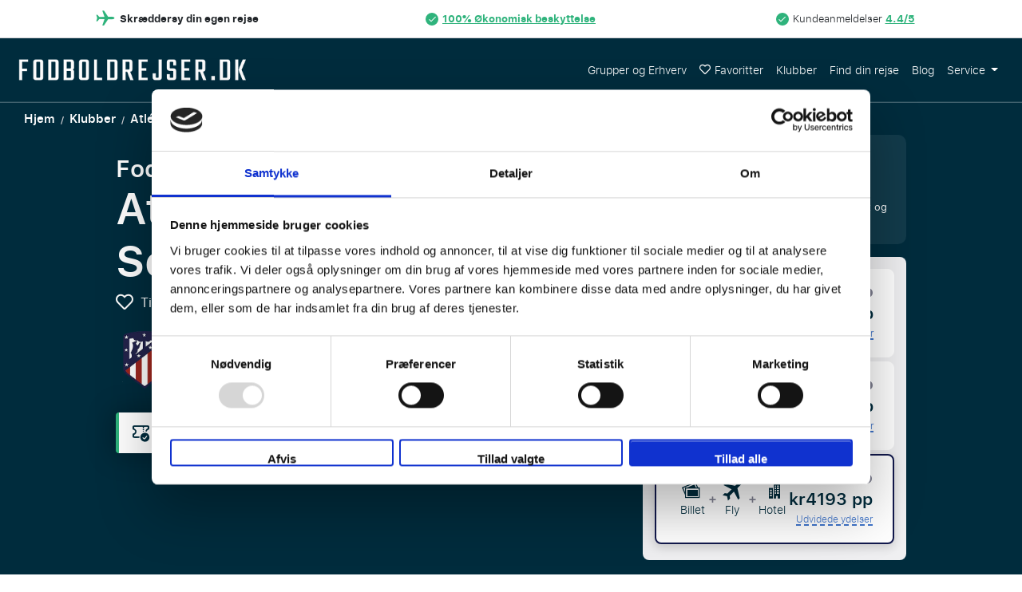

--- FILE ---
content_type: text/html; charset=utf-8
request_url: https://www.fodboldrejser.dk/fodboldrejser/atletico-madrid+real-sociedad/
body_size: 50758
content:
<!DOCTYPE html>
<html lang="da" id="top">
<head>
    <meta charset="utf-8">
<meta name="viewport" content="width=device-width, initial-scale=1.0, maximum-scale=1.0">
<link rel="shortcut icon" href="/static/themes/football_fbr/img/favicon/favicon.ico" type="image/x-icon" />
<link rel="apple-touch-icon" href="/static/themes/football_fbr/img/favicon/apple-touch-icon-iphone-60x60/apple-touch-icon-iphone-60x60.png">
<link rel="apple-touch-icon" sizes="60x60" href="/static/themes/football_fbr/img/favicon/apple-touch-icon-ipad-76x76/apple-touch-icon-ipad-76x76.png">
<link rel="apple-touch-icon" sizes="114x114" href="/static/themes/football_fbr/img/favicon/apple-touch-icon-iphone-retina-120x120/apple-touch-icon-iphone-retina-120x120.png">
<link rel="apple-touch-icon" sizes="144x144" href="/static/themes/football_fbr/img/favicon/apple-touch-icon-ipad-retina-152x152/apple-touch-icon-ipad-retina-152x152.png">
<title>Fodboldrejser Atlético Madrid - Real Sociedad</title>
<base href="https://www.fodboldrejser.dk/">


    <link rel="canonical" href="https://www.fodboldtravel.dk/fodboldrejser/atletico-madrid+real-sociedad/">

    










<meta name="apple-mobile-web-app-capable" content="yes">
<meta name="apple-mobile-web-app-status-bar-style" content="black">
<meta name="theme-color" content="#000"/>
<meta name="format-detection" content="telephone=no">


    <link rel="dns-prefetch" href="http://www.googletagmanager.com">



    <link href="https://assets.travelgroep.nl" rel="preconnect" crossorigin>

    <link href="https://stats.g.doubleclick.net" rel="preconnect" crossorigin>

    <link href="https://www.google.com/ads/" rel="preconnect" crossorigin>

    <link href="https://in.hotjar.com/" rel="preconnect" crossorigin>

    <link href="https://cdnjs.cloudflare.com" rel="preconnect" crossorigin>


<style>*,:before,:after{box-sizing:border-box}body{font-family:var(--bs-body-font-family);font-size:var(--bs-body-font-size);font-weight:var(--bs-body-font-weight);line-height:var(--bs-body-line-height);color:var(--bs-body-color);text-align:var(--bs-body-text-align);background-color:var(--bs-body-bg);-webkit-text-size-adjust:100%;-webkit-tap-highlight-color:#0000;margin:0}hr{color:inherit;border:0;border-top:var(--bs-border-width)solid;opacity:.25;margin:1rem 0}h6,h5,h4,h3,h2,h1{color:var(--bs-heading-color);margin-top:0;margin-bottom:.5rem;font-weight:500;line-height:1.2}h1{font-size:calc(1.375rem + 1.5vw)}h2{font-size:calc(1.325rem + .9vw)}h3{font-size:calc(1.3rem + .6vw)}h4{font-size:calc(1.275rem + .3vw)}h5{font-size:1.25rem}h6{font-size:1rem}p{margin-top:0;margin-bottom:1rem}abbr[title]{cursor:help;-webkit-text-decoration-skip-ink:none;text-decoration-skip-ink:none;-webkit-text-decoration:underline dotted;text-decoration:underline dotted}address{font-style:normal;line-height:inherit;margin-bottom:1rem}ol,ul{padding-left:2rem}ol,ul,dl{margin-top:0;margin-bottom:1rem}ol ol,ul ul,ol ul,ul ol{margin-bottom:0}dt{font-weight:700}dd{margin-bottom:.5rem;margin-left:0}blockquote{margin:0 0 1rem}b,strong{font-weight:bolder}small{font-size:.875em}mark{color:var(--bs-highlight-color);background-color:var(--bs-highlight-bg);padding:.1875em}sub,sup{vertical-align:baseline;font-size:.75em;line-height:0;position:relative}sub{bottom:-.25em}sup{top:-.5em}a{color:rgba(var(--bs-link-color-rgb),var(--bs-link-opacity,1));text-decoration:underline}a:hover{--bs-link-color-rgb:var(--bs-link-hover-color-rgb)}a:not([href]):not([class]),a:not([href]):not([class]):hover{color:inherit;text-decoration:none}pre,code,kbd,samp{font-family:var(--bs-font-monospace);font-size:1em}pre{margin-top:0;margin-bottom:1rem;font-size:.875em;display:block;overflow:auto}pre code{font-size:inherit;color:inherit;word-break:normal}code{color:var(--bs-code-color);word-wrap:break-word;font-size:.875em}a>code{color:inherit}kbd{color:var(--bs-body-bg);background-color:var(--bs-body-color);border-radius:.25rem;padding:.1875rem .375rem;font-size:.875em}kbd kbd{padding:0;font-size:1em}figure{margin:0 0 1rem}img,svg{vertical-align:middle}table{caption-side:bottom;border-collapse:collapse}caption{color:var(--bs-secondary-color);text-align:left;padding-top:.5rem;padding-bottom:.5rem}th{text-align:inherit;text-align:-webkit-match-parent}thead,tbody,tfoot,tr,td,th{border-color:inherit;border-style:solid;border-width:0}label{display:inline-block}button{border-radius:0}button:focus:not(:focus-visible){outline:0}input,button,select,optgroup,textarea{font-family:inherit;font-size:inherit;line-height:inherit;margin:0}button,select{text-transform:none}[role=button]{cursor:pointer}select{word-wrap:normal}select:disabled{opacity:1}[list]:not([type=date]):not([type=datetime-local]):not([type=month]):not([type=week]):not([type=time])::-webkit-calendar-picker-indicator{display:none!important}button,[type=button],[type=reset],[type=submit]{-webkit-appearance:button}button:not(:disabled),[type=button]:not(:disabled),[type=reset]:not(:disabled),[type=submit]:not(:disabled){cursor:pointer}::-moz-focus-inner{border-style:none;padding:0}textarea{resize:vertical}fieldset{border:0;min-width:0;margin:0;padding:0}legend{float:left;width:100%;font-size:calc(1.275rem + .3vw);line-height:inherit;margin-bottom:.5rem;padding:0}legend+*{clear:left}::-webkit-datetime-edit-fields-wrapper{padding:0}::-webkit-datetime-edit-text{padding:0}::-webkit-datetime-edit-minute{padding:0}::-webkit-datetime-edit-hour-field{padding:0}::-webkit-datetime-edit-day-field{padding:0}::-webkit-datetime-edit-month-field{padding:0}::-webkit-datetime-edit-year-field{padding:0}::-webkit-inner-spin-button{height:auto}[type=search]{-webkit-appearance:textfield;outline-offset:-2px}::-webkit-search-decoration{-webkit-appearance:none}::-webkit-color-swatch-wrapper{padding:0}::-webkit-file-upload-button{font:inherit;-webkit-appearance:button}::file-selector-button{font:inherit;-webkit-appearance:button}output{display:inline-block}iframe{border:0;max-width:100%}summary{cursor:pointer;display:list-item}progress{vertical-align:baseline}[hidden]{display:none!important}.container,.container-fluid,.container-xxl,.container-xl,.container-lg,.container-md,.container-sm{--bs-gutter-x:1.5rem;--bs-gutter-y:0;width:100%;padding-right:calc(var(--bs-gutter-x)*.5);padding-left:calc(var(--bs-gutter-x)*.5);margin-left:auto;margin-right:auto}:root{--bs-breakpoint-xs:0;--bs-breakpoint-xsm:400px;--bs-breakpoint-sm:576px;--bs-breakpoint-md:768px;--bs-breakpoint-lg:992px;--bs-breakpoint-xl:1200px;--bs-breakpoint-xxl:1400px}.row{--bs-gutter-x:1.5rem;--bs-gutter-y:0;margin-top:calc(-1*var(--bs-gutter-y));margin-right:calc(-.5*var(--bs-gutter-x));margin-left:calc(-.5*var(--bs-gutter-x));flex-wrap:wrap;display:flex}.row>*{box-sizing:border-box;width:100%;max-width:100%;padding-right:calc(var(--bs-gutter-x)*.5);padding-left:calc(var(--bs-gutter-x)*.5);margin-top:var(--bs-gutter-y);flex-shrink:0}.col{flex:1 0}.row-cols-auto>*{flex:none;width:auto}.row-cols-1>*{flex:none;width:100%}.row-cols-2>*{flex:none;width:50%}.row-cols-3>*{flex:none;width:33.3333%}.row-cols-4>*{flex:none;width:25%}.row-cols-5>*{flex:none;width:20%}.row-cols-6>*{flex:none;width:16.6667%}.col-auto{flex:none;width:auto}.col-1{flex:none;width:8.33333%}.col-2{flex:none;width:16.6667%}.col-3{flex:none;width:25%}.col-4{flex:none;width:33.3333%}.col-5{flex:none;width:41.6667%}.col-6{flex:none;width:50%}.col-7{flex:none;width:58.3333%}.col-8{flex:none;width:66.6667%}.col-9{flex:none;width:75%}.col-10{flex:none;width:83.3333%}.col-11{flex:none;width:91.6667%}.col-12{flex:none;width:100%}.offset-1{margin-left:8.33333%}.offset-2{margin-left:16.6667%}.offset-3{margin-left:25%}.offset-4{margin-left:33.3333%}.offset-5{margin-left:41.6667%}.offset-6{margin-left:50%}.offset-7{margin-left:58.3333%}.offset-8{margin-left:66.6667%}.offset-9{margin-left:75%}.offset-10{margin-left:83.3333%}.offset-11{margin-left:91.6667%}.g-0,.gx-0{--bs-gutter-x:0}.g-0,.gy-0{--bs-gutter-y:0}.g-1,.gx-1{--bs-gutter-x:.25rem}.g-1,.gy-1{--bs-gutter-y:.25rem}.g-2,.gx-2{--bs-gutter-x:.5rem}.g-2,.gy-2{--bs-gutter-y:.5rem}.g-3,.gx-3{--bs-gutter-x:1rem}.g-3,.gy-3{--bs-gutter-y:1rem}.g-4,.gx-4{--bs-gutter-x:1.5rem}.g-4,.gy-4{--bs-gutter-y:1.5rem}.g-5,.gx-5{--bs-gutter-x:3rem}.g-5,.gy-5{--bs-gutter-y:3rem}.d-inline{display:inline!important}.d-inline-block{display:inline-block!important}.d-block{display:block!important}.d-grid{display:grid!important}.d-inline-grid{display:inline-grid!important}.d-table{display:table!important}.d-table-row{display:table-row!important}.d-table-cell{display:table-cell!important}.d-flex{display:flex!important}.d-inline-flex{display:inline-flex!important}.d-none{display:none!important}.flex-fill{flex:auto!important}.flex-row{flex-direction:row!important}.flex-column{flex-direction:column!important}.flex-row-reverse{flex-direction:row-reverse!important}.flex-column-reverse{flex-direction:column-reverse!important}.flex-grow-0{flex-grow:0!important}.flex-grow-1{flex-grow:1!important}.flex-shrink-0{flex-shrink:0!important}.flex-shrink-1{flex-shrink:1!important}.flex-wrap{flex-wrap:wrap!important}.flex-nowrap{flex-wrap:nowrap!important}.flex-wrap-reverse{flex-wrap:wrap-reverse!important}.justify-content-start{justify-content:flex-start!important}.justify-content-end{justify-content:flex-end!important}.justify-content-center{justify-content:center!important}.justify-content-between{justify-content:space-between!important}.justify-content-around{justify-content:space-around!important}.justify-content-evenly{justify-content:space-evenly!important}.align-items-start{align-items:flex-start!important}.align-items-end{align-items:flex-end!important}.align-items-center{align-items:center!important}.align-items-baseline{align-items:baseline!important}.align-items-stretch{align-items:stretch!important}.align-content-start{align-content:flex-start!important}.align-content-end{align-content:flex-end!important}.align-content-center{align-content:center!important}.align-content-between{align-content:space-between!important}.align-content-around{align-content:space-around!important}.align-content-stretch{align-content:stretch!important}.align-self-auto{align-self:auto!important}.align-self-start{align-self:flex-start!important}.align-self-end{align-self:flex-end!important}.align-self-center{align-self:center!important}.align-self-baseline{align-self:baseline!important}.align-self-stretch{align-self:stretch!important}.order-first{order:-1!important}.order-0{order:0!important}.order-1{order:1!important}.order-2{order:2!important}.order-3{order:3!important}.order-4{order:4!important}.order-5{order:5!important}.order-last{order:6!important}.m-0{margin:0!important}.m-1{margin:.25rem!important}.m-2{margin:.5rem!important}.m-3{margin:1rem!important}.m-4{margin:1.5rem!important}.m-5{margin:3rem!important}.m-auto{margin:auto!important}.mx-0{margin-left:0!important;margin-right:0!important}.mx-1{margin-left:.25rem!important;margin-right:.25rem!important}.mx-2{margin-left:.5rem!important;margin-right:.5rem!important}.mx-3{margin-left:1rem!important;margin-right:1rem!important}.mx-4{margin-left:1.5rem!important;margin-right:1.5rem!important}.mx-5{margin-left:3rem!important;margin-right:3rem!important}.mx-auto{margin-left:auto!important;margin-right:auto!important}.my-0{margin-top:0!important;margin-bottom:0!important}.my-1{margin-top:.25rem!important;margin-bottom:.25rem!important}.my-2{margin-top:.5rem!important;margin-bottom:.5rem!important}.my-3{margin-top:1rem!important;margin-bottom:1rem!important}.my-4{margin-top:1.5rem!important;margin-bottom:1.5rem!important}.my-5{margin-top:3rem!important;margin-bottom:3rem!important}.my-auto{margin-top:auto!important;margin-bottom:auto!important}.mt-0{margin-top:0!important}.mt-1{margin-top:.25rem!important}.mt-2{margin-top:.5rem!important}.mt-3{margin-top:1rem!important}.mt-4{margin-top:1.5rem!important}.mt-5{margin-top:3rem!important}.mt-auto{margin-top:auto!important}.me-0{margin-right:0!important}.me-1{margin-right:.25rem!important}.me-2{margin-right:.5rem!important}.me-3{margin-right:1rem!important}.me-4{margin-right:1.5rem!important}.me-5{margin-right:3rem!important}.me-auto{margin-right:auto!important}.mb-0{margin-bottom:0!important}.mb-1{margin-bottom:.25rem!important}.mb-2{margin-bottom:.5rem!important}.mb-3{margin-bottom:1rem!important}.mb-4{margin-bottom:1.5rem!important}.mb-5{margin-bottom:3rem!important}.mb-auto{margin-bottom:auto!important}.ms-0{margin-left:0!important}.ms-1{margin-left:.25rem!important}.ms-2{margin-left:.5rem!important}.ms-3{margin-left:1rem!important}.ms-4{margin-left:1.5rem!important}.ms-5{margin-left:3rem!important}.ms-auto{margin-left:auto!important}.p-0{padding:0!important}.p-1{padding:.25rem!important}.p-2{padding:.5rem!important}.p-3{padding:1rem!important}.p-4{padding:1.5rem!important}.p-5{padding:3rem!important}.px-0{padding-left:0!important;padding-right:0!important}.px-1{padding-left:.25rem!important;padding-right:.25rem!important}.px-2{padding-left:.5rem!important;padding-right:.5rem!important}.px-3{padding-left:1rem!important;padding-right:1rem!important}.px-4{padding-left:1.5rem!important;padding-right:1.5rem!important}.px-5{padding-left:3rem!important;padding-right:3rem!important}.py-0{padding-top:0!important;padding-bottom:0!important}.py-1{padding-top:.25rem!important;padding-bottom:.25rem!important}.py-2{padding-top:.5rem!important;padding-bottom:.5rem!important}.py-3{padding-top:1rem!important;padding-bottom:1rem!important}.py-4{padding-top:1.5rem!important;padding-bottom:1.5rem!important}.py-5{padding-top:3rem!important;padding-bottom:3rem!important}.pt-0{padding-top:0!important}.pt-1{padding-top:.25rem!important}.pt-2{padding-top:.5rem!important}.pt-3{padding-top:1rem!important}.pt-4{padding-top:1.5rem!important}.pt-5{padding-top:3rem!important}.pe-0{padding-right:0!important}.pe-1{padding-right:.25rem!important}.pe-2{padding-right:.5rem!important}.pe-3{padding-right:1rem!important}.pe-4{padding-right:1.5rem!important}.pe-5{padding-right:3rem!important}.pb-0{padding-bottom:0!important}.pb-1{padding-bottom:.25rem!important}.pb-2{padding-bottom:.5rem!important}.pb-3{padding-bottom:1rem!important}.pb-4{padding-bottom:1.5rem!important}.pb-5{padding-bottom:3rem!important}.ps-0{padding-left:0!important}.ps-1{padding-left:.25rem!important}.ps-2{padding-left:.5rem!important}.ps-3{padding-left:1rem!important}.ps-4{padding-left:1.5rem!important}.ps-5{padding-left:3rem!important}.dropup,.dropend,.dropdown,.dropstart,.dropup-center,.dropdown-center{position:relative}.dropdown-toggle{white-space:nowrap}.dropdown-toggle:after{vertical-align:.255em;content:"";border:.3em solid #0000;border-top-color:currentColor;border-bottom:0;margin-left:.255em;display:inline-block}.dropdown-toggle:empty:after{margin-left:0}.dropdown-menu{--bs-dropdown-zindex:1000;--bs-dropdown-min-width:10rem;--bs-dropdown-padding-x:0;--bs-dropdown-padding-y:.5rem;--bs-dropdown-spacer:.125rem;--bs-dropdown-font-size:1rem;--bs-dropdown-color:var(--bs-body-color);--bs-dropdown-bg:var(--bs-body-bg);--bs-dropdown-border-color:var(--bs-border-color-translucent);--bs-dropdown-border-radius:var(--bs-border-radius);--bs-dropdown-border-width:var(--bs-border-width);--bs-dropdown-inner-border-radius:calc(var(--bs-border-radius) - var(--bs-border-width));--bs-dropdown-divider-bg:var(--bs-border-color-translucent);--bs-dropdown-divider-margin-y:.5rem;--bs-dropdown-box-shadow:var(--bs-box-shadow);--bs-dropdown-link-color:var(--bs-body-color);--bs-dropdown-link-hover-color:var(--bs-body-color);--bs-dropdown-link-hover-bg:var(--bs-tertiary-bg);--bs-dropdown-link-active-color:#fff;--bs-dropdown-link-active-bg:#0d6efd;--bs-dropdown-link-disabled-color:var(--bs-tertiary-color);--bs-dropdown-item-padding-x:1rem;--bs-dropdown-item-padding-y:.25rem;--bs-dropdown-header-color:#6c757d;--bs-dropdown-header-padding-x:1rem;--bs-dropdown-header-padding-y:.5rem;z-index:var(--bs-dropdown-zindex);min-width:var(--bs-dropdown-min-width);padding:var(--bs-dropdown-padding-y)var(--bs-dropdown-padding-x);font-size:var(--bs-dropdown-font-size);color:var(--bs-dropdown-color);text-align:left;background-color:var(--bs-dropdown-bg);border:var(--bs-dropdown-border-width)solid var(--bs-dropdown-border-color);border-radius:var(--bs-dropdown-border-radius);background-clip:padding-box;margin:0;list-style:none;display:none;position:absolute}.dropdown-menu[data-bs-popper]{margin-top:var(--bs-dropdown-spacer);top:100%;left:0}.dropdown-menu-start{--bs-position:start}.dropdown-menu-start[data-bs-popper]{left:0;right:auto}.dropdown-menu-end{--bs-position:end}.dropdown-menu-end[data-bs-popper]{left:auto;right:0}.dropup .dropdown-menu[data-bs-popper]{margin-top:0;margin-bottom:var(--bs-dropdown-spacer);top:auto;bottom:100%}.dropup .dropdown-toggle:after{vertical-align:.255em;content:"";border:.3em solid #0000;border-top:0;border-bottom-color:currentColor;margin-left:.255em;display:inline-block}.dropup .dropdown-toggle:empty:after{margin-left:0}.dropend .dropdown-menu[data-bs-popper]{margin-top:0;margin-left:var(--bs-dropdown-spacer);top:0;left:100%;right:auto}.dropend .dropdown-toggle:after{vertical-align:.255em;content:"";border:.3em solid #0000;border-left-color:currentColor;border-right:0;margin-left:.255em;display:inline-block;vertical-align:0}.dropend .dropdown-toggle:empty:after{margin-left:0}.dropstart .dropdown-menu[data-bs-popper]{margin-top:0;margin-right:var(--bs-dropdown-spacer);top:0;left:auto;right:100%}.dropstart .dropdown-toggle:after{vertical-align:.255em;content:"";margin-left:.255em;display:none}.dropstart .dropdown-toggle:before{vertical-align:.255em;content:"";border-top:.3em solid #0000;border-bottom:.3em solid #0000;border-right:.3em solid;margin-right:.255em;display:inline-block;vertical-align:0}.dropstart .dropdown-toggle:empty:after{margin-left:0}.dropdown-divider{height:0;margin:var(--bs-dropdown-divider-margin-y)0;border-top:1px solid var(--bs-dropdown-divider-bg);opacity:1;overflow:hidden}.dropdown-item{width:100%;padding:var(--bs-dropdown-item-padding-y)var(--bs-dropdown-item-padding-x);clear:both;color:var(--bs-dropdown-link-color);text-align:inherit;white-space:nowrap;border-radius:var(--bs-dropdown-item-border-radius,0);background-color:#0000;border:0;font-weight:400;text-decoration:none;display:block}.dropdown-item:hover,.dropdown-item:focus{color:var(--bs-dropdown-link-hover-color);background-color:var(--bs-dropdown-link-hover-bg)}.dropdown-item.active,.dropdown-item:active{color:var(--bs-dropdown-link-active-color);background-color:var(--bs-dropdown-link-active-bg);text-decoration:none}.dropdown-item.disabled,.dropdown-item:disabled{color:var(--bs-dropdown-link-disabled-color);pointer-events:none;background-color:#0000}.dropdown-menu.show{display:block}.dropdown-header{padding:var(--bs-dropdown-header-padding-y)var(--bs-dropdown-header-padding-x);color:var(--bs-dropdown-header-color);white-space:nowrap;margin-bottom:0;font-size:.875rem;display:block}.dropdown-item-text{padding:var(--bs-dropdown-item-padding-y)var(--bs-dropdown-item-padding-x);color:var(--bs-dropdown-link-color);display:block}.dropdown-menu-dark{--bs-dropdown-color:#dee2e6;--bs-dropdown-bg:#343a40;--bs-dropdown-border-color:var(--bs-border-color-translucent);--bs-dropdown-box-shadow: ;--bs-dropdown-link-color:#dee2e6;--bs-dropdown-link-hover-color:#fff;--bs-dropdown-divider-bg:var(--bs-border-color-translucent);--bs-dropdown-link-hover-bg:#ffffff26;--bs-dropdown-link-active-color:#fff;--bs-dropdown-link-active-bg:#0d6efd;--bs-dropdown-link-disabled-color:#adb5bd;--bs-dropdown-header-color:#adb5bd}.navbar{--bs-navbar-padding-x:0;--bs-navbar-padding-y:.5rem;--bs-navbar-color:rgba(var(--bs-emphasis-color-rgb),.65);--bs-navbar-hover-color:rgba(var(--bs-emphasis-color-rgb),.8);--bs-navbar-disabled-color:rgba(var(--bs-emphasis-color-rgb),.3);--bs-navbar-active-color:rgba(var(--bs-emphasis-color-rgb),1);--bs-navbar-brand-padding-y:.3125rem;--bs-navbar-brand-margin-end:1rem;--bs-navbar-brand-font-size:1.25rem;--bs-navbar-brand-color:rgba(var(--bs-emphasis-color-rgb),1);--bs-navbar-brand-hover-color:rgba(var(--bs-emphasis-color-rgb),1);--bs-navbar-nav-link-padding-x:.5rem;--bs-navbar-toggler-padding-y:.25rem;--bs-navbar-toggler-padding-x:.75rem;--bs-navbar-toggler-font-size:1.25rem;--bs-navbar-toggler-icon-bg:url("data:image/svg+xml,%3csvg xmlns='http://www.w3.org/2000/svg' viewBox='0 0 30 30'%3e%3cpath stroke='rgba%2833, 37, 41, 0.75%29' stroke-linecap='round' stroke-miterlimit='10' stroke-width='2' d='M4 7h22M4 15h22M4 23h22'/%3e%3c/svg%3e");--bs-navbar-toggler-border-color:rgba(var(--bs-emphasis-color-rgb),.15);--bs-navbar-toggler-border-radius:var(--bs-border-radius);--bs-navbar-toggler-focus-width:.25rem;--bs-navbar-toggler-transition:box-shadow .15s ease-in-out;padding:var(--bs-navbar-padding-y)var(--bs-navbar-padding-x);flex-wrap:wrap;justify-content:space-between;align-items:center;display:flex;position:relative}.navbar>.container,.navbar>.container-fluid,.navbar>.container-sm,.navbar>.container-md,.navbar>.container-lg,.navbar>.container-xl,.navbar>.container-xxl{flex-wrap:inherit;justify-content:space-between;align-items:center;display:flex}.navbar-brand{padding-top:var(--bs-navbar-brand-padding-y);padding-bottom:var(--bs-navbar-brand-padding-y);margin-right:var(--bs-navbar-brand-margin-end);font-size:var(--bs-navbar-brand-font-size);color:var(--bs-navbar-brand-color);white-space:nowrap;text-decoration:none}.navbar-brand:hover,.navbar-brand:focus{color:var(--bs-navbar-brand-hover-color)}.navbar-nav{--bs-nav-link-padding-x:0;--bs-nav-link-padding-y:.5rem;--bs-nav-link-font-weight: ;--bs-nav-link-color:var(--bs-navbar-color);--bs-nav-link-hover-color:var(--bs-navbar-hover-color);--bs-nav-link-disabled-color:var(--bs-navbar-disabled-color);flex-direction:column;margin-bottom:0;padding-left:0;list-style:none;display:flex}.navbar-nav .nav-link.active,.navbar-nav .nav-link.show{color:var(--bs-navbar-active-color)}.navbar-nav .dropdown-menu{position:static}.navbar-text{color:var(--bs-navbar-color);padding-top:.5rem;padding-bottom:.5rem}.navbar-text a,.navbar-text a:hover,.navbar-text a:focus{color:var(--bs-navbar-active-color)}.navbar-collapse{flex-grow:1;flex-basis:100%;align-items:center}.navbar-toggler{padding:var(--bs-navbar-toggler-padding-y)var(--bs-navbar-toggler-padding-x);font-size:var(--bs-navbar-toggler-font-size);color:var(--bs-navbar-color);border:var(--bs-border-width)solid var(--bs-navbar-toggler-border-color);border-radius:var(--bs-navbar-toggler-border-radius);transition:var(--bs-navbar-toggler-transition);background-color:#0000;line-height:1}.navbar-toggler:hover{text-decoration:none}.navbar-toggler:focus{box-shadow:0 0 0 var(--bs-navbar-toggler-focus-width);outline:0;text-decoration:none}.navbar-toggler-icon{vertical-align:middle;background-image:var(--bs-navbar-toggler-icon-bg);background-position:50%;background-repeat:no-repeat;background-size:100%;width:1.5em;height:1.5em;display:inline-block}.navbar-nav-scroll{max-height:var(--bs-scroll-height,75vh);overflow-y:auto}.navbar-expand{flex-wrap:nowrap;justify-content:flex-start}.navbar-expand .navbar-nav{flex-direction:row}.navbar-expand .navbar-nav .dropdown-menu{position:absolute}.navbar-expand .navbar-nav .nav-link{padding-right:var(--bs-navbar-nav-link-padding-x);padding-left:var(--bs-navbar-nav-link-padding-x)}.navbar-expand .navbar-nav-scroll{overflow:visible}.navbar-expand .navbar-collapse{flex-basis:auto;display:flex!important}.navbar-expand .navbar-toggler{display:none}.navbar-expand .offcanvas{z-index:auto;flex-grow:1;transition:none;position:static;visibility:visible!important;background-color:#0000!important;border:0!important;width:auto!important;height:auto!important;transform:none!important}.navbar-expand .offcanvas .offcanvas-header{display:none}.navbar-expand .offcanvas .offcanvas-body{flex-grow:0;padding:0;display:flex;overflow-y:visible}.navbar-dark,.navbar[data-bs-theme=dark]{--bs-navbar-color:#ffffff8c;--bs-navbar-hover-color:#ffffffbf;--bs-navbar-disabled-color:#ffffff40;--bs-navbar-active-color:#fff;--bs-navbar-brand-color:#fff;--bs-navbar-brand-hover-color:#fff;--bs-navbar-toggler-border-color:#ffffff1a;--bs-navbar-toggler-icon-bg:url("data:image/svg+xml,%3csvg xmlns='http://www.w3.org/2000/svg' viewBox='0 0 30 30'%3e%3cpath stroke='rgba%28255, 255, 255, 0.55%29' stroke-linecap='round' stroke-miterlimit='10' stroke-width='2' d='M4 7h22M4 15h22M4 23h22'/%3e%3c/svg%3e")}[data-bs-theme=dark] .navbar-toggler-icon{--bs-navbar-toggler-icon-bg:url("data:image/svg+xml,%3csvg xmlns='http://www.w3.org/2000/svg' viewBox='0 0 30 30'%3e%3cpath stroke='rgba%28255, 255, 255, 0.55%29' stroke-linecap='round' stroke-miterlimit='10' stroke-width='2' d='M4 7h22M4 15h22M4 23h22'/%3e%3c/svg%3e")}.breadcrumb{--bs-breadcrumb-padding-x:0;--bs-breadcrumb-padding-y:0;--bs-breadcrumb-margin-bottom:1rem;--bs-breadcrumb-bg: ;--bs-breadcrumb-border-radius: ;--bs-breadcrumb-divider-color:var(--bs-secondary-color);--bs-breadcrumb-item-padding-x:.5rem;--bs-breadcrumb-item-active-color:var(--bs-secondary-color);padding:var(--bs-breadcrumb-padding-y)var(--bs-breadcrumb-padding-x);margin-bottom:var(--bs-breadcrumb-margin-bottom);font-size:var(--bs-breadcrumb-font-size);background-color:var(--bs-breadcrumb-bg);border-radius:var(--bs-breadcrumb-border-radius);flex-wrap:wrap;list-style:none;display:flex;background:0 0;border-radius:0;display:block}.breadcrumb-item+.breadcrumb-item{padding-left:var(--bs-breadcrumb-item-padding-x)}.breadcrumb-item+.breadcrumb-item:before{float:left;padding-right:var(--bs-breadcrumb-item-padding-x);color:var(--bs-breadcrumb-divider-color);content:var(--bs-breadcrumb-divider,"/")}.breadcrumb-item.active{color:var(--bs-breadcrumb-item-active-color)}HTML{touch-action:manipulation;padding:0!important}BODY{font-family:sf_pro_textlight,Arial,sans-serif;background:0 0!important}BODY.modal-open{width:100%;overflow:hidden!important}BODY.modal-open.redesignedClubPage{position:relative}BODY.autoOverflow{overflow:auto!important}A{color:#000;outline:none}input:focus{outline:0!important;outline-color:unset!important}img:not([src]){visibility:hidden}.hidden-element{display:none}.lazy:not(.loaded).lazy-placeholder-hla{min-height:92px}.lazy:not(.loaded).lazy-placeholder-tm{min-height:450px}.lazy:not(.loaded).lazy-placeholder-pe{min-height:320px}.lazy:not(.loaded).lazy-placeholder-aow-big{min-height:490px}.lazy:not(.loaded).lazy-placeholder-aow-small{min-height:245px}.lazy:not(.loaded).lazy-placeholder-review{min-height:350px}.lazy:not(.loaded).lazy-placeholder-media-partner{min-height:100px}.lazy:not(.loaded).lazy-placeholder-footer-logo{min-height:50px}.lazy:not(.loaded).lazy-placeholder-event-logo{min-height:60px}.lazy:not(.loaded).lazy-placeholder-sidebar-img{min-height:200px}.lazy:not(.loaded).lazy-placeholder-50{min-height:50px}.lazy:not(.loaded).lazy-placeholder-115{min-height:115px}.lazy:not(.loaded).lazy-placeholder-150{min-height:150px}.lazy:not(.loaded).lazy-placeholder-175{min-height:175px}.lazy:not(.loaded).lazy-placeholder-225{min-height:225px}.lazy:not(.loaded).lazy-placeholder-250{min-height:250px}.lazy:not(.loaded).lazy-placeholder-400{min-height:400px}.lazy:not(.loaded).lazy-placeholder-mw-300{min-width:300px}.breadcrumb li{display:inline-block}header{z-index:20;contain:style;position:relative}header .row{margin-left:0;margin-right:0}header .headerContainer{position:relative}header .headerContainer.showMainBenefitsBanner{padding-top:0}header .headerContainer.noArrangement .background-image-container-wrapper{padding-bottom:40px}header .headerContainer .background-image-container-wrapper{position:relative}header .headerContainer .systemUpdateMessage{z-index:1;color:#e07d09;background-color:#fff0de;padding:10px 20px;font-size:14px;position:relative}header .headerContainer .systemUpdateMessage #closeSystemUpdateMessage{box-shadow:none;background-color:#0000;border:none;position:absolute;top:calc(50% - 14px);right:5px}header .headerContainer .systemUpdateMessage #closeSystemUpdateMessage:hover{text-shadow:0 0 2px #000}header .headerContainer .systemUpdateMessage #closeSystemUpdateMessage i{color:#e07d09}header .headerContainer .background-image-container{z-index:0;width:100%;height:calc(100% - 79px);position:absolute;bottom:0;overflow:hidden}header .headerContainer .background-image-container PICTURE{z-index:1;width:100%;height:100%;display:block;position:relative}header .headerContainer .background-image-container .background-img{z-index:1;object-fit:cover;min-width:100%;min-height:100%;position:absolute;top:50%;left:50%;transform:translate(-50%,-50%)}header .headerContainer .background-image-container .background{z-index:2;opacity:.65;background:linear-gradient(#002c3d 0% 25%,#2fb37c 100%);width:100%;height:100%;position:absolute;top:0;left:0}header .headerContainer .infoLine.originalHeader{z-index:23;text-transform:uppercase;background:#f7f7f8;width:100%;min-height:20px;padding-left:20px;padding-right:20px;font-size:10px;line-height:36px;display:block;position:relative}header .headerContainer .infoLine.originalHeader #closeInfoLine i{font-size:2em}header .headerContainer .infoLine.originalHeader.row{margin:0}header .headerContainer .infoLine.originalHeader.row [class*=col]{margin:0;padding:0}header .headerContainer .infoLine.originalHeader.row [class*=col] .item{width:33%;display:inline-block}header .headerContainer .infoLine.originalHeader.row [class*=col] .item [data-bs-toggle=tooltip]{text-align:center;vertical-align:middle;cursor:pointer;border:2px solid;border-radius:50%;width:18px;height:18px;margin-left:5px;line-height:16px;display:inline-block}header .headerContainer .infoLine.originalHeader.row [class*=col] .item [data-bs-toggle=tooltip] i{font-size:10px}header .headerContainer .infoLine.originalHeader.row [class*=col] .item.left{text-align:left}header .headerContainer .infoLine.originalHeader.row [class*=col] .item.center{text-align:center}header .headerContainer .infoLine.originalHeader.row [class*=col] .item.center a{color:#333;text-decoration:underline}header .headerContainer .infoLine.originalHeader.row [class*=col] .item.center a:hover{color:#002c3d}header .headerContainer .infoLine.originalHeader.row [class*=col] .item.right{float:right;text-align:right;white-space:nowrap}header .headerContainer .infoLine.originalHeader.row [class*=col] .item .light,header .headerContainer .infoLine.originalHeader.row [class*=col] .item .dark{display:inline-block}header .headerContainer .infoLine.originalHeader.row [class*=col] .item .light{color:#2fb37c;padding-right:5px}header .headerContainer .infoLine.originalHeader.row [class*=col] .item .light a{color:inherit}header .headerContainer .infoLine.originalHeader.row [class*=col] .item .dark{color:#333}header .headerContainer .infoLine.originalHeader.row [class*=col] .item .dark a{color:inherit}header .headerContainer .infoLine.mainBenefitsBanner{z-index:25;width:100%;height:48px;min-height:20px;color:var(--bs-body-color);background:#fff;border-bottom:1px solid #d0d0d4;margin:0;padding:0;font-size:13px;line-height:48px;display:block;position:fixed;top:0;left:0;overflow:hidden}header .headerContainer .infoLine.mainBenefitsBanner .container{margin:0 auto}header .headerContainer .infoLine.mainBenefitsBanner .mainBenefitsBannerCarousel{text-transform:none;position:relative}header .headerContainer .infoLine.mainBenefitsBanner .mainBenefitsBannerCarousel.headerBenefits .carousel-inner .carousel-item I.planeMark{color:#fff}header .headerContainer .infoLine.mainBenefitsBanner .mainBenefitsBannerCarousel.headerBenefits .carousel-inner .carousel-item I.checkMark{color:#2b368a;background:#fff;font-size:20px}header .headerContainer .infoLine.mainBenefitsBanner .mainBenefitsBannerCarousel.headerBenefits .carousel-inner .carousel-item A,header .headerContainer .infoLine.mainBenefitsBanner .mainBenefitsBannerCarousel.headerBenefits .carousel-inner .carousel-item A:hover,header .headerContainer .infoLine.mainBenefitsBanner .mainBenefitsBannerCarousel.headerBenefits .carousel-inner .carousel-item A:active{color:#2b368a}header .headerContainer .infoLine.mainBenefitsBanner .mainBenefitsBannerCarousel .carousel-control-prev{display:none}header .headerContainer .infoLine.mainBenefitsBanner .mainBenefitsBannerCarousel .carousel-control-prev-icon{background:0 0}header .headerContainer .infoLine.mainBenefitsBanner .mainBenefitsBannerCarousel .carousel-control-next{display:none}header .headerContainer .infoLine.mainBenefitsBanner .mainBenefitsBannerCarousel .carousel-control-next-icon{background:0 0}header .headerContainer .infoLine.mainBenefitsBanner .mainBenefitsBannerCarousel .carousel-inner:after{display:none}header .headerContainer .infoLine.mainBenefitsBanner .mainBenefitsBannerCarousel .carousel-inner .carousel-item B{font-family:sf_pro_textbold,Arial,sans-serif;font-weight:400}header .headerContainer .infoLine.mainBenefitsBanner .mainBenefitsBannerCarousel .carousel-inner .carousel-item I.planeMark{color:#85a800;margin-right:5px;font-size:26px;display:inline-block;position:relative;top:6px}header .headerContainer .infoLine.mainBenefitsBanner .mainBenefitsBannerCarousel .carousel-inner .carousel-item I.checkMark{color:#fff;text-align:center;vertical-align:middle;background:#85a800;border-radius:16px;width:16px;height:16px;margin:0 5px 0 0;padding:0;font-size:7px;line-height:16px;display:inline-block;position:relative;top:-1px}header .headerContainer .infoLine.mainBenefitsBanner .mainBenefitsBannerCarousel .carousel-inner .carousel-item I.eventTripsIcon-star-full{color:unset;background:unset;font-size:18px;top:-3px}header .headerContainer .infoLine.mainBenefitsBanner .mainBenefitsBannerCarousel .carousel-inner .carousel-item A{color:#2b368a;font-family:sf_pro_textbold,Arial,sans-serif;font-weight:400;text-decoration:underline}header .headerContainer .infoLine.mainBenefitsBanner .mainBenefitsBannerCarousel .carousel-inner .carousel-item A.defaultColor{color:#212529}header .headerContainer .infoLine.mainBenefitsBanner .mainBenefitsBannerCarousel .carousel-inner .carousel-item A:hover,header .headerContainer .infoLine.mainBenefitsBanner .mainBenefitsBannerCarousel .carousel-inner .carousel-item A:active{color:#2b368a}header .headerContainer .infoLine.mainBenefitsBanner .mainBenefitsBannerCarousel .carousel-inner .carousel-item A:hover.defaultColor,header .headerContainer .infoLine.mainBenefitsBanner .mainBenefitsBannerCarousel .carousel-inner .carousel-item A:active.defaultColor{color:#212529}header .headerContainer .infoLine.mainBenefitsBanner .mainBenefitsBannerCarousel .carousel-inner .carousel-item .trustpilot-widget{top:14px}header .headerContainer .infoLine.mainBenefitsBanner .mainBenefitsBannerCarousel .carousel-inner.has-trustpilot-widget .carousel-item{vertical-align:top}header .headerContainer #headerBanner{z-index:22;background:#fff;padding-left:20px;padding-right:20px;font-size:14px;position:relative}header .headerContainer #headerBanner .col-12{margin:5px 0;padding:0}header .headerContainer #headerBanner .col-12 i,header .headerContainer #headerBanner .col-12 span{display:inline}header .headerContainer #headerBanner .col-12 i{color:#85a800;margin-right:4px;font-size:18px}header .headerContainer #headerBanner .col-12 span{vertical-align:bottom;line-height:23px}header .headerContainer #headerBanner .col-12 span a{text-decoration:underline}header .headerContainer #headerBanner.higherHeaderBanner{text-align:center;background:#2fb37c;padding-top:12px;padding-bottom:12px;font-size:16px}header .headerContainer #headerBanner.higherHeaderBanner .col-12 I{color:#fff;padding-right:5px;position:relative;top:2px}header .headerContainer #headerBanner.higherHeaderBanner .col-12 P{color:#fff;text-transform:uppercase;margin:0;font-weight:400;display:block}header .headerContainer #headerBanner.higherHeaderBanner .col-12 P A{color:#fff;border-bottom:1px solid #fff;line-height:1.2em;text-decoration:none;display:inline-block;position:relative}header .headerContainer #headerBanner.higherHeaderBanner .col-12 P A:hover,header .headerContainer #headerBanner.higherHeaderBanner .col-12 P A:focus{color:#fff;border-bottom:1px solid #fff;text-decoration:none}header .headerContainer .nav.originalHeader{z-index:24;position:relative}header .headerContainer .nav.originalHeader NAV.navbar{top:unset;position:relative}header .headerContainer .nav.originalHeader NAV.navbar.navIsScrolled{top:0}header .headerContainer .nav NAV.navbar.originalMenu{z-index:20;background:#002c3d;width:100%;min-height:10px;padding:22.5px;position:relative}header .headerContainer .nav NAV.navbar.originalMenu:after{z-index:3;content:" ";background:#ffffff1a;width:100%;height:1px;display:block;position:absolute;bottom:0;left:0;overflow:hidden}header .headerContainer .nav NAV.navbar.originalMenu.navIsScrolled{top:0}header .headerContainer .nav NAV.navbar.originalMenu .headerGaranteeLogo IMG{width:auto;height:29px;margin-left:15px}header .headerContainer .nav NAV.navbar.originalMenu .headerGaranteeLogo IMG[alt=SGR]{background-color:#fff}header .headerContainer .nav NAV.navbar.originalMenu #matchWidgetBack{display:inline-block;position:relative}header .headerContainer .nav NAV.navbar.originalMenu #matchWidgetBack I{z-index:1;color:#fff;cursor:pointer;display:inline-block;position:absolute;top:-8px;left:-17px}header .headerContainer .nav NAV.navbar.originalMenu .navbar-left-group{align-items:center;gap:5px;display:flex}header .headerContainer .nav NAV.navbar.originalMenu .navbar-brand{margin-right:5px;padding:0;position:relative;top:0}header .headerContainer .nav NAV.navbar.originalMenu .navbar-brand a img{width:auto;height:29px}header .headerContainer .nav NAV.navbar.originalMenu .navbar-brand a img.desktop{display:inline-block}header .headerContainer .nav NAV.navbar.originalMenu .navbar-brand a img.mobile{display:none}header .headerContainer .nav NAV.navbar.originalMenu .partner-logo{background:#fff;border-radius:5px;align-items:center;gap:5px;padding:3px 6px;text-decoration:none;display:inline-flex}header .headerContainer .nav NAV.navbar.originalMenu .partner-logo .partner-logo-image{width:auto;height:38px}header .headerContainer .nav NAV.navbar.originalMenu .partner-logo .partner-logo-text{color:#2b368a;text-align:left;font-size:9px;line-height:1.2em}header .headerContainer .nav NAV.navbar.originalMenu .mobile-garantee-logo{display:none;position:absolute;top:2px;right:50px}header .headerContainer .nav NAV.navbar.originalMenu .arrow-toheader{z-index:2;color:#fff;text-transform:none;width:210px;margin-left:-55px;font-family:Comic Sans MS;font-size:12px;font-style:italic;font-weight:400;line-height:200px;position:absolute;top:0;left:50%}header .headerContainer .nav NAV.navbar.originalMenu .arrow-toheader.hidden{display:none}header .headerContainer .nav NAV.navbar.originalMenu .arrow-toheader:after{text-indent:-9999px;vertical-align:top;content:" ";background-image:url(/static/themes/football/img/arrow-pointer/arrow-pointer.png);background-position:100% 0;background-repeat:no-repeat;background-size:100px;width:45px;height:100px;display:inline-block}header .headerContainer .nav NAV.navbar.originalMenu .navbar-collapse.collapse.right ul.navbar-nav{float:right;background-color:#0000;flex-direction:row}header .headerContainer .nav NAV.navbar.originalMenu .navbar-collapse.collapse.right ul.navbar-nav .nav-item{border-top:unset}header .headerContainer .nav NAV.navbar.originalMenu .navbar-collapse.collapse.right ul.navbar-nav .nav-item i{font-size:20px;line-height:34.77px}header .headerContainer .nav NAV.navbar.originalMenu .navbar-collapse.collapse.right ul.navbar-nav .nav-item i.wishlistFaIcon{font-size:14px}header .headerContainer .nav NAV.navbar.originalMenu .navbar-collapse.collapse.right ul.navbar-nav .nav-item .userViewedArrangementsCount.badge{position:relative;top:0;right:0}header .headerContainer .nav NAV.navbar.originalMenu .navbar-collapse.collapse.right ul.navbar-nav .nav-item .badge{padding:0;line-height:16px;position:absolute;top:2px;left:20px}header .headerContainer .nav NAV.navbar.originalMenu .navbar-collapse.collapse.right ul.navbar-nav .nav-item .badge i{font-size:10px;line-height:15px}header .headerContainer .nav NAV.navbar.originalMenu .navbar-collapse.collapse{flex-direction:row-reverse}header .headerContainer .nav NAV.navbar.originalMenu .navbar-collapse.left,header .headerContainer .nav NAV.navbar.originalMenu .navbar-collapse.right{display:inline-block!important}header .headerContainer .nav NAV.navbar.originalMenu .navbar-collapse .navbar-nav{z-index:3}header .headerContainer .nav NAV.navbar.originalMenu .navbar-collapse .navbar-nav .nav-item{position:relative}header .headerContainer .nav NAV.navbar.originalMenu .navbar-collapse .navbar-nav .nav-item.nav-link-desktop{display:block}header .headerContainer .nav NAV.navbar.originalMenu .navbar-collapse .navbar-nav .nav-item.nav-link-mobile{display:none}header .headerContainer .nav NAV.navbar.originalMenu .navbar-collapse .navbar-nav .nav-item .nav-link{color:#fff;word-break:break-word;height:34.77px;padding-top:0;padding-bottom:0;font-size:14px;line-height:34.77px;display:inline-block;position:relative}header .headerContainer .nav NAV.navbar.originalMenu .navbar-collapse .navbar-nav .nav-item .nav-link:hover{text-decoration:none}header .headerContainer .nav NAV.navbar.originalMenu .navbar-collapse .navbar-nav .nav-item .nav-link img{max-height:45px}header .headerContainer .nav NAV.navbar.originalMenu .navbar-collapse .navbar-nav .nav-item .badge{color:#2b368a;text-align:center;background-color:#fff;border-radius:8px;width:16px;height:16px}header .headerContainer .nav NAV.navbar.originalMenu .navbar-collapse .navbar-nav .nav-item.dropdown>.nav-link{cursor:pointer;font-size:14px}header .headerContainer .nav NAV.navbar.originalMenu .navbar-collapse .navbar-nav .nav-item.dropdown>.nav-link:after{transition:transform .3s;transform:rotate(0)}header .headerContainer .nav NAV.navbar.originalMenu .navbar-collapse .navbar-nav .nav-item.dropdown .nav-link.dropdown-toggle.show:after{transition:transform .3s;transform:rotate(180deg)}header .headerContainer .nav NAV.navbar.originalMenu .navbar-collapse .navbar-nav .nav-item.dropdown .dropdown-menu.show A.active,header .headerContainer .nav NAV.navbar.originalMenu .navbar-collapse .navbar-nav .nav-item.dropdown .dropdown-menu.show A:focus{color:#fff;background:0 0}header .headerContainer .nav NAV.navbar.originalMenu .navbar-collapse .navbar-nav .nav-item.dropdown .dropdown-menu.show .grandChildItems{background-color:#3f75cc;margin:0 30px 20px;padding:0}header .headerContainer .nav NAV.navbar.originalMenu .navbar-collapse .navbar-nav .nav-item.dropdown .dropdown-menu.show .grandChildItems LI A{border-top:1px solid #effbf6}header .headerContainer .nav NAV.navbar.originalMenu .navbar-collapse .navbar-nav .nav-item.userNavMenu .nav-link:after{margin-left:.7em}header .headerContainer .nav NAV.navbar.originalMenu .navbar-collapse .navbar-nav .nav-item .dropdown-menu{top:45px;right:0;left:unset}header .headerContainer .nav NAV.navbar.originalMenu .navbar-collapse .navbar-nav .nav-item .dropdown-menu .dropdown-item{line-height:initial;color:#fff;text-align:left}header .headerContainer .nav NAV.navbar.originalMenu .navbar-collapse .navbar-nav .nav-item .dropdown-menu .dropdown-item:hover{background-color:#228159}header .headerContainer .nav NAV.navbar.originalMenu .navbar-collapse .navbar-nav .nav-item .dropdown-menu .dropdown-item.nav-link-desktop{display:list-item}header .headerContainer .nav NAV.navbar.originalMenu .navbar-collapse .navbar-nav .menu-navbar-toggler{color:#fff}header .headerContainer .nav NAV.navbar.originalMenu .navbar-collapse .navbar-nav .wishlistFaIcon{margin-right:5px}header .headerContainer .nav NAV.navbar.originalMenu #userNavBar .navbar-nav{background-color:#2b368a}header .headerContainer .nav NAV.navbar.originalMenu #userNavBar .nav-item{border-top:1px solid #3f75cc;align-items:center;display:flex}header .headerContainer .nav NAV.navbar.originalMenu #userNavBar .nav-item:first-of-type{height:60px}header .headerContainer .nav NAV.navbar.originalMenu #userNavBar .nav-item:first-of-type .nav-link{padding-left:12px}header .headerContainer .nav NAV.navbar.originalMenu #userNavBar .nav-link{padding-left:30px}header .headerContainer.smallHeader .nav:before,header .headerContainer.smallHeader .nav NAV.navbar .arrow-toheader{display:none}body:not(.user-is-logged-in) .navbar .userNavMenu .nav-link:after,body:not(.user-is-logged-in) .navbar .userNavMenu .dropdown-menu{display:none}.blackFridayBanner{color:#fff;text-align:center;z-index:1;text-transform:uppercase;background-color:#000;width:100%;padding:15px 0;font-family:sf_pro_textbold,Arial,sans-serif;font-weight:400;position:relative}.blackFridayBanner .blackFridayBanner-content{flex-direction:column;justify-content:center;align-items:center;display:flex}.blackFridayBanner .blackFridayBanner-line{margin:0;font-size:14px;line-height:1.2em}.blackFridayBanner .blackFridayBanner-line-title{margin-bottom:12px}.blackFridayBanner .highlighted{color:#ffcf00}#breadcrumb{padding:0}#breadcrumb [class*=row],#breadcrumb [class*=col-]:not(.navbar){margin:0;padding:0}#breadcrumb .breadcrumb-wrapper{z-index:19;position:relative}#breadcrumb ul.breadcrumb{margin:0;padding:0}#breadcrumb ul.breadcrumb li{font-size:11px}#breadcrumb ul.breadcrumb li.item{color:var(--bs-secondary-color);text-transform:uppercase;margin:0}#breadcrumb ul.breadcrumb li.item a{color:#808192;text-decoration:underline}#breadcrumb ul.breadcrumb li.item a:hover{text-decoration:none}#breadcrumb ul.breadcrumb li.separator{color:#808192;margin:0 3px}.headerContainer.eventPage #breadcrumb ul.breadcrumb li.item{color:#fff;text-transform:none}.headerContainer.eventPage #breadcrumb ul.breadcrumb li.item a{color:#d0d0d4;text-decoration:none}.left_sidebar_right_content #breadcrumb{margin:0}body .breadcrumb{background:0 0;border-radius:0;display:block}body .breadcrumb li{display:inline-block}body header{z-index:20;contain:style;position:relative}body header .row{margin-left:0;margin-right:0}body header .headerContainer{position:relative}body header .headerContainer.showMainBenefitsBanner{padding-top:0}body header .headerContainer.noArrangement .background-image-container-wrapper{padding-bottom:40px}body header .headerContainer .background-image-container-wrapper{position:relative}body header .headerContainer .systemUpdateMessage{z-index:1;color:#e07d09;background-color:#fff0de;padding:10px 20px;font-size:14px;position:relative}body header .headerContainer .systemUpdateMessage #closeSystemUpdateMessage{box-shadow:none;background-color:#0000;border:none;position:absolute;top:calc(50% - 14px);right:5px}body header .headerContainer .systemUpdateMessage #closeSystemUpdateMessage:hover{text-shadow:0 0 2px #000}body header .headerContainer .systemUpdateMessage #closeSystemUpdateMessage i{color:#e07d09}body header .headerContainer .background-image-container{z-index:0;width:100%;height:calc(100% - 79px);position:absolute;bottom:0;overflow:hidden}body header .headerContainer .background-image-container PICTURE{z-index:1;width:100%;height:100%;display:block;position:relative}body header .headerContainer .background-image-container .background-img{z-index:1;object-fit:cover;min-width:100%;min-height:100%;position:absolute;top:50%;left:50%;transform:translate(-50%,-50%)}body header .headerContainer .background-image-container .background{z-index:2;opacity:.65;background:linear-gradient(#002c3d 0% 25%,#2fb37c 100%);width:100%;height:100%;position:absolute;top:0;left:0}body header .headerContainer .infoLine.originalHeader{z-index:23;text-transform:uppercase;background:#f7f7f8;width:100%;min-height:20px;padding-left:20px;padding-right:20px;font-size:10px;line-height:36px;display:block;position:relative}body header .headerContainer .infoLine.originalHeader #closeInfoLine i{font-size:2em}body header .headerContainer .infoLine.originalHeader.row{margin:0}body header .headerContainer .infoLine.originalHeader.row [class*=col]{margin:0;padding:0}body header .headerContainer .infoLine.originalHeader.row [class*=col] .item{width:33%;display:inline-block}body header .headerContainer .infoLine.originalHeader.row [class*=col] .item [data-bs-toggle=tooltip]{text-align:center;vertical-align:middle;cursor:pointer;border:2px solid;border-radius:50%;width:18px;height:18px;margin-left:5px;line-height:16px;display:inline-block}body header .headerContainer .infoLine.originalHeader.row [class*=col] .item [data-bs-toggle=tooltip] i{font-size:10px}body header .headerContainer .infoLine.originalHeader.row [class*=col] .item.left{text-align:left}body header .headerContainer .infoLine.originalHeader.row [class*=col] .item.center{text-align:center}body header .headerContainer .infoLine.originalHeader.row [class*=col] .item.center a{color:#333;text-decoration:underline}body header .headerContainer .infoLine.originalHeader.row [class*=col] .item.center a:hover{color:#002c3d}body header .headerContainer .infoLine.originalHeader.row [class*=col] .item.right{float:right;text-align:right;white-space:nowrap}body header .headerContainer .infoLine.originalHeader.row [class*=col] .item .light,body header .headerContainer .infoLine.originalHeader.row [class*=col] .item .dark{display:inline-block}body header .headerContainer .infoLine.originalHeader.row [class*=col] .item .light{color:#2fb37c;padding-right:5px}body header .headerContainer .infoLine.originalHeader.row [class*=col] .item .light a{color:inherit}body header .headerContainer .infoLine.originalHeader.row [class*=col] .item .dark{color:#333}body header .headerContainer .infoLine.originalHeader.row [class*=col] .item .dark a{color:inherit}body header .headerContainer .infoLine.mainBenefitsBanner{z-index:25;width:100%;height:48px;min-height:20px;color:var(--bs-body-color);background:#fff;border-bottom:1px solid #d0d0d4;margin:0;padding:0;font-size:13px;line-height:48px;display:block;position:fixed;top:0;left:0;overflow:hidden}body header .headerContainer .infoLine.mainBenefitsBanner .container{margin:0 auto}body header .headerContainer .infoLine.mainBenefitsBanner .mainBenefitsBannerCarousel{text-transform:none;position:relative}body header .headerContainer .infoLine.mainBenefitsBanner .mainBenefitsBannerCarousel.headerBenefits .carousel-inner .carousel-item I.planeMark{color:#fff}body header .headerContainer .infoLine.mainBenefitsBanner .mainBenefitsBannerCarousel.headerBenefits .carousel-inner .carousel-item I.checkMark{color:#2b368a;background:#fff;font-size:20px}body header .headerContainer .infoLine.mainBenefitsBanner .mainBenefitsBannerCarousel.headerBenefits .carousel-inner .carousel-item A,body header .headerContainer .infoLine.mainBenefitsBanner .mainBenefitsBannerCarousel.headerBenefits .carousel-inner .carousel-item A:hover,body header .headerContainer .infoLine.mainBenefitsBanner .mainBenefitsBannerCarousel.headerBenefits .carousel-inner .carousel-item A:active{color:#2b368a}body header .headerContainer .infoLine.mainBenefitsBanner .mainBenefitsBannerCarousel .carousel-control-prev{display:none}body header .headerContainer .infoLine.mainBenefitsBanner .mainBenefitsBannerCarousel .carousel-control-prev-icon{background:0 0}body header .headerContainer .infoLine.mainBenefitsBanner .mainBenefitsBannerCarousel .carousel-control-next{display:none}body header .headerContainer .infoLine.mainBenefitsBanner .mainBenefitsBannerCarousel .carousel-control-next-icon{background:0 0}body header .headerContainer .infoLine.mainBenefitsBanner .mainBenefitsBannerCarousel .carousel-inner:after{display:none}body header .headerContainer .infoLine.mainBenefitsBanner .mainBenefitsBannerCarousel .carousel-inner .carousel-item B{font-family:sf_pro_textbold,Arial,sans-serif;font-weight:400}body header .headerContainer .infoLine.mainBenefitsBanner .mainBenefitsBannerCarousel .carousel-inner .carousel-item I.planeMark{color:#2fb37c;margin-right:5px;font-size:26px;display:inline-block;position:relative;top:6px}body header .headerContainer .infoLine.mainBenefitsBanner .mainBenefitsBannerCarousel .carousel-inner .carousel-item I.checkMark{color:#fff;text-align:center;vertical-align:middle;background:#2fb37c;border-radius:16px;width:16px;height:16px;margin:0 5px 0 0;padding:0;font-size:7px;line-height:16px;display:inline-block;position:relative;top:-1px}body header .headerContainer .infoLine.mainBenefitsBanner .mainBenefitsBannerCarousel .carousel-inner .carousel-item I.eventTripsIcon-star-full{color:unset;background:unset;font-size:18px;top:-3px}body header .headerContainer .infoLine.mainBenefitsBanner .mainBenefitsBannerCarousel .carousel-inner .carousel-item A{color:#2fb37c;font-family:sf_pro_textbold,Arial,sans-serif;font-weight:400;text-decoration:underline}body header .headerContainer .infoLine.mainBenefitsBanner .mainBenefitsBannerCarousel .carousel-inner .carousel-item A.defaultColor{color:#212529}body header .headerContainer .infoLine.mainBenefitsBanner .mainBenefitsBannerCarousel .carousel-inner .carousel-item A:hover,body header .headerContainer .infoLine.mainBenefitsBanner .mainBenefitsBannerCarousel .carousel-inner .carousel-item A:active{color:#2fb37c}body header .headerContainer .infoLine.mainBenefitsBanner .mainBenefitsBannerCarousel .carousel-inner .carousel-item A:hover.defaultColor,body header .headerContainer .infoLine.mainBenefitsBanner .mainBenefitsBannerCarousel .carousel-inner .carousel-item A:active.defaultColor{color:#212529}body header .headerContainer .infoLine.mainBenefitsBanner .mainBenefitsBannerCarousel .carousel-inner .carousel-item .trustpilot-widget{top:14px}body header .headerContainer .infoLine.mainBenefitsBanner .mainBenefitsBannerCarousel .carousel-inner.has-trustpilot-widget .carousel-item{vertical-align:top}body header .headerContainer #headerBanner{z-index:22;background:#fff;padding-left:20px;padding-right:20px;font-size:14px;position:relative}body header .headerContainer #headerBanner .col-12{margin:5px 0;padding:0}body header .headerContainer #headerBanner .col-12 i,body header .headerContainer #headerBanner .col-12 span{display:inline}body header .headerContainer #headerBanner .col-12 i{color:#85a800;margin-right:4px;font-size:18px}body header .headerContainer #headerBanner .col-12 span{vertical-align:bottom;line-height:23px}body header .headerContainer #headerBanner .col-12 span a{text-decoration:underline}body header .headerContainer #headerBanner.higherHeaderBanner{text-align:center;background:#2fb37c;padding-top:12px;padding-bottom:12px;font-size:16px}body header .headerContainer #headerBanner.higherHeaderBanner .col-12 I{color:#fff;padding-right:5px;position:relative;top:2px}body header .headerContainer #headerBanner.higherHeaderBanner .col-12 P{color:#fff;text-transform:uppercase;margin:0;font-weight:400;display:block}body header .headerContainer #headerBanner.higherHeaderBanner .col-12 P A{color:#fff;border-bottom:1px solid #fff;line-height:1.2em;text-decoration:none;display:inline-block;position:relative}body header .headerContainer #headerBanner.higherHeaderBanner .col-12 P A:hover,body header .headerContainer #headerBanner.higherHeaderBanner .col-12 P A:focus{color:#fff;border-bottom:1px solid #fff;text-decoration:none}body header .headerContainer .nav.originalHeader{z-index:24;position:relative}body header .headerContainer .nav.originalHeader NAV.navbar{top:unset;position:relative}body header .headerContainer .nav.originalHeader NAV.navbar.navIsScrolled{top:0}body header .headerContainer .nav NAV.navbar.originalMenu{z-index:20;background:#002c3d;width:100%;min-height:10px;padding:22.5px;position:relative;background:#002c3d}body header .headerContainer .nav NAV.navbar.originalMenu:after{z-index:3;content:" ";background:#ffffff1a;width:100%;height:1px;display:block;position:absolute;bottom:0;left:0;overflow:hidden}body header .headerContainer .nav NAV.navbar.originalMenu.navIsScrolled{top:0}body header .headerContainer .nav NAV.navbar.originalMenu .headerGaranteeLogo IMG{width:auto;height:29px;margin-left:15px}body header .headerContainer .nav NAV.navbar.originalMenu .headerGaranteeLogo IMG[alt=SGR]{background-color:#fff}body header .headerContainer .nav NAV.navbar.originalMenu #matchWidgetBack{display:inline-block;position:relative}body header .headerContainer .nav NAV.navbar.originalMenu #matchWidgetBack I{z-index:1;color:#fff;cursor:pointer;display:inline-block;position:absolute;top:-8px;left:-17px}body header .headerContainer .nav NAV.navbar.originalMenu .navbar-left-group{align-items:center;gap:5px;display:flex}body header .headerContainer .nav NAV.navbar.originalMenu .navbar-brand{margin-right:5px;padding:0;position:relative;top:0}body header .headerContainer .nav NAV.navbar.originalMenu .navbar-brand a img{width:auto;height:29px}body header .headerContainer .nav NAV.navbar.originalMenu .navbar-brand a img.desktop{display:inline-block}body header .headerContainer .nav NAV.navbar.originalMenu .navbar-brand a img.mobile{display:none}body header .headerContainer .nav NAV.navbar.originalMenu .partner-logo{background:#fff;border-radius:5px;align-items:center;gap:5px;padding:3px 6px;text-decoration:none;display:inline-flex}body header .headerContainer .nav NAV.navbar.originalMenu .partner-logo .partner-logo-image{width:auto;height:38px}body header .headerContainer .nav NAV.navbar.originalMenu .partner-logo .partner-logo-text{color:#2b368a;text-align:left;font-size:9px;line-height:1.2em}body header .headerContainer .nav NAV.navbar.originalMenu .mobile-garantee-logo{display:none;position:absolute;top:2px;right:50px}body header .headerContainer .nav NAV.navbar.originalMenu .arrow-toheader{z-index:2;color:#fff;text-transform:none;width:210px;margin-left:-55px;font-family:Comic Sans MS;font-size:12px;font-style:italic;font-weight:400;line-height:200px;position:absolute;top:0;left:50%}body header .headerContainer .nav NAV.navbar.originalMenu .arrow-toheader.hidden{display:none}body header .headerContainer .nav NAV.navbar.originalMenu .arrow-toheader:after{text-indent:-9999px;vertical-align:top;content:" ";background-image:url(/static/themes/football/img/arrow-pointer/arrow-pointer.png);background-position:100% 0;background-repeat:no-repeat;background-size:100px;width:45px;height:100px;display:inline-block}body header .headerContainer .nav NAV.navbar.originalMenu .navbar-collapse.collapse.right ul.navbar-nav{float:right;background-color:#0000;flex-direction:row}body header .headerContainer .nav NAV.navbar.originalMenu .navbar-collapse.collapse.right ul.navbar-nav .nav-item{border-top:unset}body header .headerContainer .nav NAV.navbar.originalMenu .navbar-collapse.collapse.right ul.navbar-nav .nav-item i{font-size:20px;line-height:34.77px}body header .headerContainer .nav NAV.navbar.originalMenu .navbar-collapse.collapse.right ul.navbar-nav .nav-item i.wishlistFaIcon{font-size:14px}body header .headerContainer .nav NAV.navbar.originalMenu .navbar-collapse.collapse.right ul.navbar-nav .nav-item .userViewedArrangementsCount.badge{position:relative;top:0;right:0}body header .headerContainer .nav NAV.navbar.originalMenu .navbar-collapse.collapse.right ul.navbar-nav .nav-item .badge{padding:0;line-height:16px;position:absolute;top:2px;left:20px}body header .headerContainer .nav NAV.navbar.originalMenu .navbar-collapse.collapse.right ul.navbar-nav .nav-item .badge i{font-size:10px;line-height:15px}body header .headerContainer .nav NAV.navbar.originalMenu .navbar-collapse.collapse{flex-direction:row-reverse}body header .headerContainer .nav NAV.navbar.originalMenu .navbar-collapse.left,body header .headerContainer .nav NAV.navbar.originalMenu .navbar-collapse.right{display:inline-block!important}body header .headerContainer .nav NAV.navbar.originalMenu .navbar-collapse .navbar-nav{z-index:3}body header .headerContainer .nav NAV.navbar.originalMenu .navbar-collapse .navbar-nav .nav-item{position:relative}body header .headerContainer .nav NAV.navbar.originalMenu .navbar-collapse .navbar-nav .nav-item.nav-link-desktop{display:block}body header .headerContainer .nav NAV.navbar.originalMenu .navbar-collapse .navbar-nav .nav-item.nav-link-mobile{display:none}body header .headerContainer .nav NAV.navbar.originalMenu .navbar-collapse .navbar-nav .nav-item .nav-link{color:#fff;word-break:break-word;height:34.77px;padding-top:0;padding-bottom:0;font-size:14px;line-height:34.77px;display:inline-block;position:relative}body header .headerContainer .nav NAV.navbar.originalMenu .navbar-collapse .navbar-nav .nav-item .nav-link:hover{text-decoration:none}body header .headerContainer .nav NAV.navbar.originalMenu .navbar-collapse .navbar-nav .nav-item .nav-link img{max-height:45px}body header .headerContainer .nav NAV.navbar.originalMenu .navbar-collapse .navbar-nav .nav-item .badge{color:#2b368a;text-align:center;background-color:#fff;border-radius:8px;width:16px;height:16px}body header .headerContainer .nav NAV.navbar.originalMenu .navbar-collapse .navbar-nav .nav-item.dropdown>.nav-link{cursor:pointer;font-size:14px}body header .headerContainer .nav NAV.navbar.originalMenu .navbar-collapse .navbar-nav .nav-item.dropdown>.nav-link:after{transition:transform .3s;transform:rotate(0)}body header .headerContainer .nav NAV.navbar.originalMenu .navbar-collapse .navbar-nav .nav-item.dropdown .nav-link.dropdown-toggle.show:after{transition:transform .3s;transform:rotate(180deg)}body header .headerContainer .nav NAV.navbar.originalMenu .navbar-collapse .navbar-nav .nav-item.dropdown .dropdown-menu.show A.active,body header .headerContainer .nav NAV.navbar.originalMenu .navbar-collapse .navbar-nav .nav-item.dropdown .dropdown-menu.show A:focus{color:#fff;background:0 0}body header .headerContainer .nav NAV.navbar.originalMenu .navbar-collapse .navbar-nav .nav-item.dropdown .dropdown-menu.show .grandChildItems{background-color:#3f75cc;margin:0 30px 20px;padding:0}body header .headerContainer .nav NAV.navbar.originalMenu .navbar-collapse .navbar-nav .nav-item.dropdown .dropdown-menu.show .grandChildItems LI A{border-top:1px solid #effbf6}body header .headerContainer .nav NAV.navbar.originalMenu .navbar-collapse .navbar-nav .nav-item.userNavMenu .nav-link:after{margin-left:.7em}body header .headerContainer .nav NAV.navbar.originalMenu .navbar-collapse .navbar-nav .nav-item .dropdown-menu{top:45px;right:0;left:unset}body header .headerContainer .nav NAV.navbar.originalMenu .navbar-collapse .navbar-nav .nav-item .dropdown-menu .dropdown-item{line-height:initial;color:#fff;text-align:left}body header .headerContainer .nav NAV.navbar.originalMenu .navbar-collapse .navbar-nav .nav-item .dropdown-menu .dropdown-item:hover{background-color:#228159}body header .headerContainer .nav NAV.navbar.originalMenu .navbar-collapse .navbar-nav .nav-item .dropdown-menu .dropdown-item.nav-link-desktop{display:list-item}body header .headerContainer .nav NAV.navbar.originalMenu .navbar-collapse .navbar-nav .menu-navbar-toggler{color:#fff}body header .headerContainer .nav NAV.navbar.originalMenu .navbar-collapse .navbar-nav .wishlistFaIcon{margin-right:5px}body header .headerContainer .nav NAV.navbar.originalMenu #userNavBar .navbar-nav{background-color:#2b368a}body header .headerContainer .nav NAV.navbar.originalMenu #userNavBar .nav-item{border-top:1px solid #3f75cc;align-items:center;display:flex}body header .headerContainer .nav NAV.navbar.originalMenu #userNavBar .nav-item:first-of-type{height:60px}body header .headerContainer .nav NAV.navbar.originalMenu #userNavBar .nav-item:first-of-type .nav-link{padding-left:12px}body header .headerContainer .nav NAV.navbar.originalMenu #userNavBar .nav-link{padding-left:30px}body header .headerContainer.smallHeader .nav:before,body header .headerContainer.smallHeader .nav NAV.navbar .arrow-toheader{display:none}body body:not(.user-is-logged-in) .navbar .userNavMenu .nav-link:after,body body:not(.user-is-logged-in) .navbar .userNavMenu .dropdown-menu{display:none}body header .headerContainer.richContentPageHeader .pageHeaderTitle H1 BR{display:none}body header .headerContainer .searchBox .search .eventSelector #searchBoxDropDownList .itemRowHolder:hover .itemRow,body header .headerContainer .searchBox .search .eventSelector #searchBoxDropDownList .itemRow:hover{color:#2fb37c!important;background:0 0!important}body header .headerContainer .searchBox .search>.row{background:#fff;border-radius:5px;padding:0;display:block;box-shadow:0 5px 10px #00000047!important}body header .headerContainer .searchBox .search>.row:after{clear:both;content:"";display:block}body header .headerContainer .searchBox .search>.row>.col-md-8{flex:unset;float:left;max-width:66%;margin:0 1% 0 0%;padding:0 0 0 1%;display:block;box-shadow:none!important}body header .headerContainer .searchBox .search>.row>.col-md-8 .eventSelector .eventSelector-input-container{height:51px}body header .headerContainer .searchBox .search>.row>.col-md-8 .eventSelector .eventSelector-input-container .eventSelector-icon{width:30px;height:51px}body header .headerContainer .searchBox .search>.row>.col-md-8 .eventSelector .eventSelector-input-container .eventSelector-icon i{color:#2fb37c;line-height:51px}body header .headerContainer .searchBox .search>.row>.col-md-8 .eventSelector .eventSelector-input-container .eventSelector{background-color:#fff;width:calc(100% - 30px);height:51px;left:30px}body header .headerContainer .searchBox .search>.row>.col-md-4{flex:unset;float:right;background-color:#f4a51c;border-radius:0 5px 5px 0;max-width:33%;margin:0;padding:0;display:block;box-shadow:none!important}body header .headerContainer .searchBox .search>.row>.col-md-4 .calendarLink{background-color:#0000;height:51px;font-weight:700}@media (prefers-reduced-motion:no-preference){:root{scroll-behavior:smooth}}@media (min-width:1200px){h1{font-size:2.5rem}h2{font-size:2rem}h3{font-size:1.75rem}h4{font-size:1.5rem}legend{font-size:1.5rem}.container-xl,.container-lg,.container-md,.container-sm,.container-xsm,.container{max-width:1140px}.col-xl{flex:1 0}.row-cols-xl-auto>*{flex:none;width:auto}.row-cols-xl-1>*{flex:none;width:100%}.row-cols-xl-2>*{flex:none;width:50%}.row-cols-xl-3>*{flex:none;width:33.3333%}.row-cols-xl-4>*{flex:none;width:25%}.row-cols-xl-5>*{flex:none;width:20%}.row-cols-xl-6>*{flex:none;width:16.6667%}.col-xl-auto{flex:none;width:auto}.col-xl-1{flex:none;width:8.33333%}.col-xl-2{flex:none;width:16.6667%}.col-xl-3{flex:none;width:25%}.col-xl-4{flex:none;width:33.3333%}.col-xl-5{flex:none;width:41.6667%}.col-xl-6{flex:none;width:50%}.col-xl-7{flex:none;width:58.3333%}.col-xl-8{flex:none;width:66.6667%}.col-xl-9{flex:none;width:75%}.col-xl-10{flex:none;width:83.3333%}.col-xl-11{flex:none;width:91.6667%}.col-xl-12{flex:none;width:100%}.offset-xl-0{margin-left:0}.offset-xl-1{margin-left:8.33333%}.offset-xl-2{margin-left:16.6667%}.offset-xl-3{margin-left:25%}.offset-xl-4{margin-left:33.3333%}.offset-xl-5{margin-left:41.6667%}.offset-xl-6{margin-left:50%}.offset-xl-7{margin-left:58.3333%}.offset-xl-8{margin-left:66.6667%}.offset-xl-9{margin-left:75%}.offset-xl-10{margin-left:83.3333%}.offset-xl-11{margin-left:91.6667%}.g-xl-0,.gx-xl-0{--bs-gutter-x:0}.g-xl-0,.gy-xl-0{--bs-gutter-y:0}.g-xl-1,.gx-xl-1{--bs-gutter-x:.25rem}.g-xl-1,.gy-xl-1{--bs-gutter-y:.25rem}.g-xl-2,.gx-xl-2{--bs-gutter-x:.5rem}.g-xl-2,.gy-xl-2{--bs-gutter-y:.5rem}.g-xl-3,.gx-xl-3{--bs-gutter-x:1rem}.g-xl-3,.gy-xl-3{--bs-gutter-y:1rem}.g-xl-4,.gx-xl-4{--bs-gutter-x:1.5rem}.g-xl-4,.gy-xl-4{--bs-gutter-y:1.5rem}.g-xl-5,.gx-xl-5{--bs-gutter-x:3rem}.g-xl-5,.gy-xl-5{--bs-gutter-y:3rem}.d-xl-inline{display:inline!important}.d-xl-inline-block{display:inline-block!important}.d-xl-block{display:block!important}.d-xl-grid{display:grid!important}.d-xl-inline-grid{display:inline-grid!important}.d-xl-table{display:table!important}.d-xl-table-row{display:table-row!important}.d-xl-table-cell{display:table-cell!important}.d-xl-flex{display:flex!important}.d-xl-inline-flex{display:inline-flex!important}.d-xl-none{display:none!important}.flex-xl-fill{flex:auto!important}.flex-xl-row{flex-direction:row!important}.flex-xl-column{flex-direction:column!important}.flex-xl-row-reverse{flex-direction:row-reverse!important}.flex-xl-column-reverse{flex-direction:column-reverse!important}.flex-xl-grow-0{flex-grow:0!important}.flex-xl-grow-1{flex-grow:1!important}.flex-xl-shrink-0{flex-shrink:0!important}.flex-xl-shrink-1{flex-shrink:1!important}.flex-xl-wrap{flex-wrap:wrap!important}.flex-xl-nowrap{flex-wrap:nowrap!important}.flex-xl-wrap-reverse{flex-wrap:wrap-reverse!important}.justify-content-xl-start{justify-content:flex-start!important}.justify-content-xl-end{justify-content:flex-end!important}.justify-content-xl-center{justify-content:center!important}.justify-content-xl-between{justify-content:space-between!important}.justify-content-xl-around{justify-content:space-around!important}.justify-content-xl-evenly{justify-content:space-evenly!important}.align-items-xl-start{align-items:flex-start!important}.align-items-xl-end{align-items:flex-end!important}.align-items-xl-center{align-items:center!important}.align-items-xl-baseline{align-items:baseline!important}.align-items-xl-stretch{align-items:stretch!important}.align-content-xl-start{align-content:flex-start!important}.align-content-xl-end{align-content:flex-end!important}.align-content-xl-center{align-content:center!important}.align-content-xl-between{align-content:space-between!important}.align-content-xl-around{align-content:space-around!important}.align-content-xl-stretch{align-content:stretch!important}.align-self-xl-auto{align-self:auto!important}.align-self-xl-start{align-self:flex-start!important}.align-self-xl-end{align-self:flex-end!important}.align-self-xl-center{align-self:center!important}.align-self-xl-baseline{align-self:baseline!important}.align-self-xl-stretch{align-self:stretch!important}.order-xl-first{order:-1!important}.order-xl-0{order:0!important}.order-xl-1{order:1!important}.order-xl-2{order:2!important}.order-xl-3{order:3!important}.order-xl-4{order:4!important}.order-xl-5{order:5!important}.order-xl-last{order:6!important}.m-xl-0{margin:0!important}.m-xl-1{margin:.25rem!important}.m-xl-2{margin:.5rem!important}.m-xl-3{margin:1rem!important}.m-xl-4{margin:1.5rem!important}.m-xl-5{margin:3rem!important}.m-xl-auto{margin:auto!important}.mx-xl-0{margin-left:0!important;margin-right:0!important}.mx-xl-1{margin-left:.25rem!important;margin-right:.25rem!important}.mx-xl-2{margin-left:.5rem!important;margin-right:.5rem!important}.mx-xl-3{margin-left:1rem!important;margin-right:1rem!important}.mx-xl-4{margin-left:1.5rem!important;margin-right:1.5rem!important}.mx-xl-5{margin-left:3rem!important;margin-right:3rem!important}.mx-xl-auto{margin-left:auto!important;margin-right:auto!important}.my-xl-0{margin-top:0!important;margin-bottom:0!important}.my-xl-1{margin-top:.25rem!important;margin-bottom:.25rem!important}.my-xl-2{margin-top:.5rem!important;margin-bottom:.5rem!important}.my-xl-3{margin-top:1rem!important;margin-bottom:1rem!important}.my-xl-4{margin-top:1.5rem!important;margin-bottom:1.5rem!important}.my-xl-5{margin-top:3rem!important;margin-bottom:3rem!important}.my-xl-auto{margin-top:auto!important;margin-bottom:auto!important}.mt-xl-0{margin-top:0!important}.mt-xl-1{margin-top:.25rem!important}.mt-xl-2{margin-top:.5rem!important}.mt-xl-3{margin-top:1rem!important}.mt-xl-4{margin-top:1.5rem!important}.mt-xl-5{margin-top:3rem!important}.mt-xl-auto{margin-top:auto!important}.me-xl-0{margin-right:0!important}.me-xl-1{margin-right:.25rem!important}.me-xl-2{margin-right:.5rem!important}.me-xl-3{margin-right:1rem!important}.me-xl-4{margin-right:1.5rem!important}.me-xl-5{margin-right:3rem!important}.me-xl-auto{margin-right:auto!important}.mb-xl-0{margin-bottom:0!important}.mb-xl-1{margin-bottom:.25rem!important}.mb-xl-2{margin-bottom:.5rem!important}.mb-xl-3{margin-bottom:1rem!important}.mb-xl-4{margin-bottom:1.5rem!important}.mb-xl-5{margin-bottom:3rem!important}.mb-xl-auto{margin-bottom:auto!important}.ms-xl-0{margin-left:0!important}.ms-xl-1{margin-left:.25rem!important}.ms-xl-2{margin-left:.5rem!important}.ms-xl-3{margin-left:1rem!important}.ms-xl-4{margin-left:1.5rem!important}.ms-xl-5{margin-left:3rem!important}.ms-xl-auto{margin-left:auto!important}.p-xl-0{padding:0!important}.p-xl-1{padding:.25rem!important}.p-xl-2{padding:.5rem!important}.p-xl-3{padding:1rem!important}.p-xl-4{padding:1.5rem!important}.p-xl-5{padding:3rem!important}.px-xl-0{padding-left:0!important;padding-right:0!important}.px-xl-1{padding-left:.25rem!important;padding-right:.25rem!important}.px-xl-2{padding-left:.5rem!important;padding-right:.5rem!important}.px-xl-3{padding-left:1rem!important;padding-right:1rem!important}.px-xl-4{padding-left:1.5rem!important;padding-right:1.5rem!important}.px-xl-5{padding-left:3rem!important;padding-right:3rem!important}.py-xl-0{padding-top:0!important;padding-bottom:0!important}.py-xl-1{padding-top:.25rem!important;padding-bottom:.25rem!important}.py-xl-2{padding-top:.5rem!important;padding-bottom:.5rem!important}.py-xl-3{padding-top:1rem!important;padding-bottom:1rem!important}.py-xl-4{padding-top:1.5rem!important;padding-bottom:1.5rem!important}.py-xl-5{padding-top:3rem!important;padding-bottom:3rem!important}.pt-xl-0{padding-top:0!important}.pt-xl-1{padding-top:.25rem!important}.pt-xl-2{padding-top:.5rem!important}.pt-xl-3{padding-top:1rem!important}.pt-xl-4{padding-top:1.5rem!important}.pt-xl-5{padding-top:3rem!important}.pe-xl-0{padding-right:0!important}.pe-xl-1{padding-right:.25rem!important}.pe-xl-2{padding-right:.5rem!important}.pe-xl-3{padding-right:1rem!important}.pe-xl-4{padding-right:1.5rem!important}.pe-xl-5{padding-right:3rem!important}.pb-xl-0{padding-bottom:0!important}.pb-xl-1{padding-bottom:.25rem!important}.pb-xl-2{padding-bottom:.5rem!important}.pb-xl-3{padding-bottom:1rem!important}.pb-xl-4{padding-bottom:1.5rem!important}.pb-xl-5{padding-bottom:3rem!important}.ps-xl-0{padding-left:0!important}.ps-xl-1{padding-left:.25rem!important}.ps-xl-2{padding-left:.5rem!important}.ps-xl-3{padding-left:1rem!important}.ps-xl-4{padding-left:1.5rem!important}.ps-xl-5{padding-left:3rem!important}.dropdown-menu-xl-start{--bs-position:start}.dropdown-menu-xl-start[data-bs-popper]{left:0;right:auto}.dropdown-menu-xl-end{--bs-position:end}.dropdown-menu-xl-end[data-bs-popper]{left:auto;right:0}.navbar-expand-xl{flex-wrap:nowrap;justify-content:flex-start}.navbar-expand-xl .navbar-nav{flex-direction:row}.navbar-expand-xl .navbar-nav .dropdown-menu{position:absolute}.navbar-expand-xl .navbar-nav .nav-link{padding-right:var(--bs-navbar-nav-link-padding-x);padding-left:var(--bs-navbar-nav-link-padding-x)}.navbar-expand-xl .navbar-nav-scroll{overflow:visible}.navbar-expand-xl .navbar-collapse{flex-basis:auto;display:flex!important}.navbar-expand-xl .navbar-toggler{display:none}.navbar-expand-xl .offcanvas{z-index:auto;flex-grow:1;transition:none;position:static;visibility:visible!important;background-color:#0000!important;border:0!important;width:auto!important;height:auto!important;transform:none!important}.navbar-expand-xl .offcanvas .offcanvas-header{display:none}.navbar-expand-xl .offcanvas .offcanvas-body{flex-grow:0;padding:0;display:flex;overflow-y:visible}}@media (min-width:576px){.container-sm,.container-xsm,.container{max-width:540px}.col-sm{flex:1 0}.row-cols-sm-auto>*{flex:none;width:auto}.row-cols-sm-1>*{flex:none;width:100%}.row-cols-sm-2>*{flex:none;width:50%}.row-cols-sm-3>*{flex:none;width:33.3333%}.row-cols-sm-4>*{flex:none;width:25%}.row-cols-sm-5>*{flex:none;width:20%}.row-cols-sm-6>*{flex:none;width:16.6667%}.col-sm-auto{flex:none;width:auto}.col-sm-1{flex:none;width:8.33333%}.col-sm-2{flex:none;width:16.6667%}.col-sm-3{flex:none;width:25%}.col-sm-4{flex:none;width:33.3333%}.col-sm-5{flex:none;width:41.6667%}.col-sm-6{flex:none;width:50%}.col-sm-7{flex:none;width:58.3333%}.col-sm-8{flex:none;width:66.6667%}.col-sm-9{flex:none;width:75%}.col-sm-10{flex:none;width:83.3333%}.col-sm-11{flex:none;width:91.6667%}.col-sm-12{flex:none;width:100%}.offset-sm-0{margin-left:0}.offset-sm-1{margin-left:8.33333%}.offset-sm-2{margin-left:16.6667%}.offset-sm-3{margin-left:25%}.offset-sm-4{margin-left:33.3333%}.offset-sm-5{margin-left:41.6667%}.offset-sm-6{margin-left:50%}.offset-sm-7{margin-left:58.3333%}.offset-sm-8{margin-left:66.6667%}.offset-sm-9{margin-left:75%}.offset-sm-10{margin-left:83.3333%}.offset-sm-11{margin-left:91.6667%}.g-sm-0,.gx-sm-0{--bs-gutter-x:0}.g-sm-0,.gy-sm-0{--bs-gutter-y:0}.g-sm-1,.gx-sm-1{--bs-gutter-x:.25rem}.g-sm-1,.gy-sm-1{--bs-gutter-y:.25rem}.g-sm-2,.gx-sm-2{--bs-gutter-x:.5rem}.g-sm-2,.gy-sm-2{--bs-gutter-y:.5rem}.g-sm-3,.gx-sm-3{--bs-gutter-x:1rem}.g-sm-3,.gy-sm-3{--bs-gutter-y:1rem}.g-sm-4,.gx-sm-4{--bs-gutter-x:1.5rem}.g-sm-4,.gy-sm-4{--bs-gutter-y:1.5rem}.g-sm-5,.gx-sm-5{--bs-gutter-x:3rem}.g-sm-5,.gy-sm-5{--bs-gutter-y:3rem}.d-sm-inline{display:inline!important}.d-sm-inline-block{display:inline-block!important}.d-sm-block{display:block!important}.d-sm-grid{display:grid!important}.d-sm-inline-grid{display:inline-grid!important}.d-sm-table{display:table!important}.d-sm-table-row{display:table-row!important}.d-sm-table-cell{display:table-cell!important}.d-sm-flex{display:flex!important}.d-sm-inline-flex{display:inline-flex!important}.d-sm-none{display:none!important}.flex-sm-fill{flex:auto!important}.flex-sm-row{flex-direction:row!important}.flex-sm-column{flex-direction:column!important}.flex-sm-row-reverse{flex-direction:row-reverse!important}.flex-sm-column-reverse{flex-direction:column-reverse!important}.flex-sm-grow-0{flex-grow:0!important}.flex-sm-grow-1{flex-grow:1!important}.flex-sm-shrink-0{flex-shrink:0!important}.flex-sm-shrink-1{flex-shrink:1!important}.flex-sm-wrap{flex-wrap:wrap!important}.flex-sm-nowrap{flex-wrap:nowrap!important}.flex-sm-wrap-reverse{flex-wrap:wrap-reverse!important}.justify-content-sm-start{justify-content:flex-start!important}.justify-content-sm-end{justify-content:flex-end!important}.justify-content-sm-center{justify-content:center!important}.justify-content-sm-between{justify-content:space-between!important}.justify-content-sm-around{justify-content:space-around!important}.justify-content-sm-evenly{justify-content:space-evenly!important}.align-items-sm-start{align-items:flex-start!important}.align-items-sm-end{align-items:flex-end!important}.align-items-sm-center{align-items:center!important}.align-items-sm-baseline{align-items:baseline!important}.align-items-sm-stretch{align-items:stretch!important}.align-content-sm-start{align-content:flex-start!important}.align-content-sm-end{align-content:flex-end!important}.align-content-sm-center{align-content:center!important}.align-content-sm-between{align-content:space-between!important}.align-content-sm-around{align-content:space-around!important}.align-content-sm-stretch{align-content:stretch!important}.align-self-sm-auto{align-self:auto!important}.align-self-sm-start{align-self:flex-start!important}.align-self-sm-end{align-self:flex-end!important}.align-self-sm-center{align-self:center!important}.align-self-sm-baseline{align-self:baseline!important}.align-self-sm-stretch{align-self:stretch!important}.order-sm-first{order:-1!important}.order-sm-0{order:0!important}.order-sm-1{order:1!important}.order-sm-2{order:2!important}.order-sm-3{order:3!important}.order-sm-4{order:4!important}.order-sm-5{order:5!important}.order-sm-last{order:6!important}.m-sm-0{margin:0!important}.m-sm-1{margin:.25rem!important}.m-sm-2{margin:.5rem!important}.m-sm-3{margin:1rem!important}.m-sm-4{margin:1.5rem!important}.m-sm-5{margin:3rem!important}.m-sm-auto{margin:auto!important}.mx-sm-0{margin-left:0!important;margin-right:0!important}.mx-sm-1{margin-left:.25rem!important;margin-right:.25rem!important}.mx-sm-2{margin-left:.5rem!important;margin-right:.5rem!important}.mx-sm-3{margin-left:1rem!important;margin-right:1rem!important}.mx-sm-4{margin-left:1.5rem!important;margin-right:1.5rem!important}.mx-sm-5{margin-left:3rem!important;margin-right:3rem!important}.mx-sm-auto{margin-left:auto!important;margin-right:auto!important}.my-sm-0{margin-top:0!important;margin-bottom:0!important}.my-sm-1{margin-top:.25rem!important;margin-bottom:.25rem!important}.my-sm-2{margin-top:.5rem!important;margin-bottom:.5rem!important}.my-sm-3{margin-top:1rem!important;margin-bottom:1rem!important}.my-sm-4{margin-top:1.5rem!important;margin-bottom:1.5rem!important}.my-sm-5{margin-top:3rem!important;margin-bottom:3rem!important}.my-sm-auto{margin-top:auto!important;margin-bottom:auto!important}.mt-sm-0{margin-top:0!important}.mt-sm-1{margin-top:.25rem!important}.mt-sm-2{margin-top:.5rem!important}.mt-sm-3{margin-top:1rem!important}.mt-sm-4{margin-top:1.5rem!important}.mt-sm-5{margin-top:3rem!important}.mt-sm-auto{margin-top:auto!important}.me-sm-0{margin-right:0!important}.me-sm-1{margin-right:.25rem!important}.me-sm-2{margin-right:.5rem!important}.me-sm-3{margin-right:1rem!important}.me-sm-4{margin-right:1.5rem!important}.me-sm-5{margin-right:3rem!important}.me-sm-auto{margin-right:auto!important}.mb-sm-0{margin-bottom:0!important}.mb-sm-1{margin-bottom:.25rem!important}.mb-sm-2{margin-bottom:.5rem!important}.mb-sm-3{margin-bottom:1rem!important}.mb-sm-4{margin-bottom:1.5rem!important}.mb-sm-5{margin-bottom:3rem!important}.mb-sm-auto{margin-bottom:auto!important}.ms-sm-0{margin-left:0!important}.ms-sm-1{margin-left:.25rem!important}.ms-sm-2{margin-left:.5rem!important}.ms-sm-3{margin-left:1rem!important}.ms-sm-4{margin-left:1.5rem!important}.ms-sm-5{margin-left:3rem!important}.ms-sm-auto{margin-left:auto!important}.p-sm-0{padding:0!important}.p-sm-1{padding:.25rem!important}.p-sm-2{padding:.5rem!important}.p-sm-3{padding:1rem!important}.p-sm-4{padding:1.5rem!important}.p-sm-5{padding:3rem!important}.px-sm-0{padding-left:0!important;padding-right:0!important}.px-sm-1{padding-left:.25rem!important;padding-right:.25rem!important}.px-sm-2{padding-left:.5rem!important;padding-right:.5rem!important}.px-sm-3{padding-left:1rem!important;padding-right:1rem!important}.px-sm-4{padding-left:1.5rem!important;padding-right:1.5rem!important}.px-sm-5{padding-left:3rem!important;padding-right:3rem!important}.py-sm-0{padding-top:0!important;padding-bottom:0!important}.py-sm-1{padding-top:.25rem!important;padding-bottom:.25rem!important}.py-sm-2{padding-top:.5rem!important;padding-bottom:.5rem!important}.py-sm-3{padding-top:1rem!important;padding-bottom:1rem!important}.py-sm-4{padding-top:1.5rem!important;padding-bottom:1.5rem!important}.py-sm-5{padding-top:3rem!important;padding-bottom:3rem!important}.pt-sm-0{padding-top:0!important}.pt-sm-1{padding-top:.25rem!important}.pt-sm-2{padding-top:.5rem!important}.pt-sm-3{padding-top:1rem!important}.pt-sm-4{padding-top:1.5rem!important}.pt-sm-5{padding-top:3rem!important}.pe-sm-0{padding-right:0!important}.pe-sm-1{padding-right:.25rem!important}.pe-sm-2{padding-right:.5rem!important}.pe-sm-3{padding-right:1rem!important}.pe-sm-4{padding-right:1.5rem!important}.pe-sm-5{padding-right:3rem!important}.pb-sm-0{padding-bottom:0!important}.pb-sm-1{padding-bottom:.25rem!important}.pb-sm-2{padding-bottom:.5rem!important}.pb-sm-3{padding-bottom:1rem!important}.pb-sm-4{padding-bottom:1.5rem!important}.pb-sm-5{padding-bottom:3rem!important}.ps-sm-0{padding-left:0!important}.ps-sm-1{padding-left:.25rem!important}.ps-sm-2{padding-left:.5rem!important}.ps-sm-3{padding-left:1rem!important}.ps-sm-4{padding-left:1.5rem!important}.ps-sm-5{padding-left:3rem!important}.dropdown-menu-sm-start{--bs-position:start}.dropdown-menu-sm-start[data-bs-popper]{left:0;right:auto}.dropdown-menu-sm-end{--bs-position:end}.dropdown-menu-sm-end[data-bs-popper]{left:auto;right:0}.navbar-expand-sm{flex-wrap:nowrap;justify-content:flex-start}.navbar-expand-sm .navbar-nav{flex-direction:row}.navbar-expand-sm .navbar-nav .dropdown-menu{position:absolute}.navbar-expand-sm .navbar-nav .nav-link{padding-right:var(--bs-navbar-nav-link-padding-x);padding-left:var(--bs-navbar-nav-link-padding-x)}.navbar-expand-sm .navbar-nav-scroll{overflow:visible}.navbar-expand-sm .navbar-collapse{flex-basis:auto;display:flex!important}.navbar-expand-sm .navbar-toggler{display:none}.navbar-expand-sm .offcanvas{z-index:auto;flex-grow:1;transition:none;position:static;visibility:visible!important;background-color:#0000!important;border:0!important;width:auto!important;height:auto!important;transform:none!important}.navbar-expand-sm .offcanvas .offcanvas-header{display:none}.navbar-expand-sm .offcanvas .offcanvas-body{flex-grow:0;padding:0;display:flex;overflow-y:visible}}@media (min-width:768px){.container-md,.container-sm,.container-xsm,.container{max-width:720px}.col-md{flex:1 0}.row-cols-md-auto>*{flex:none;width:auto}.row-cols-md-1>*{flex:none;width:100%}.row-cols-md-2>*{flex:none;width:50%}.row-cols-md-3>*{flex:none;width:33.3333%}.row-cols-md-4>*{flex:none;width:25%}.row-cols-md-5>*{flex:none;width:20%}.row-cols-md-6>*{flex:none;width:16.6667%}.col-md-auto{flex:none;width:auto}.col-md-1{flex:none;width:8.33333%}.col-md-2{flex:none;width:16.6667%}.col-md-3{flex:none;width:25%}.col-md-4{flex:none;width:33.3333%}.col-md-5{flex:none;width:41.6667%}.col-md-6{flex:none;width:50%}.col-md-7{flex:none;width:58.3333%}.col-md-8{flex:none;width:66.6667%}.col-md-9{flex:none;width:75%}.col-md-10{flex:none;width:83.3333%}.col-md-11{flex:none;width:91.6667%}.col-md-12{flex:none;width:100%}.offset-md-0{margin-left:0}.offset-md-1{margin-left:8.33333%}.offset-md-2{margin-left:16.6667%}.offset-md-3{margin-left:25%}.offset-md-4{margin-left:33.3333%}.offset-md-5{margin-left:41.6667%}.offset-md-6{margin-left:50%}.offset-md-7{margin-left:58.3333%}.offset-md-8{margin-left:66.6667%}.offset-md-9{margin-left:75%}.offset-md-10{margin-left:83.3333%}.offset-md-11{margin-left:91.6667%}.g-md-0,.gx-md-0{--bs-gutter-x:0}.g-md-0,.gy-md-0{--bs-gutter-y:0}.g-md-1,.gx-md-1{--bs-gutter-x:.25rem}.g-md-1,.gy-md-1{--bs-gutter-y:.25rem}.g-md-2,.gx-md-2{--bs-gutter-x:.5rem}.g-md-2,.gy-md-2{--bs-gutter-y:.5rem}.g-md-3,.gx-md-3{--bs-gutter-x:1rem}.g-md-3,.gy-md-3{--bs-gutter-y:1rem}.g-md-4,.gx-md-4{--bs-gutter-x:1.5rem}.g-md-4,.gy-md-4{--bs-gutter-y:1.5rem}.g-md-5,.gx-md-5{--bs-gutter-x:3rem}.g-md-5,.gy-md-5{--bs-gutter-y:3rem}.d-md-inline{display:inline!important}.d-md-inline-block{display:inline-block!important}.d-md-block{display:block!important}.d-md-grid{display:grid!important}.d-md-inline-grid{display:inline-grid!important}.d-md-table{display:table!important}.d-md-table-row{display:table-row!important}.d-md-table-cell{display:table-cell!important}.d-md-flex{display:flex!important}.d-md-inline-flex{display:inline-flex!important}.d-md-none{display:none!important}.flex-md-fill{flex:auto!important}.flex-md-row{flex-direction:row!important}.flex-md-column{flex-direction:column!important}.flex-md-row-reverse{flex-direction:row-reverse!important}.flex-md-column-reverse{flex-direction:column-reverse!important}.flex-md-grow-0{flex-grow:0!important}.flex-md-grow-1{flex-grow:1!important}.flex-md-shrink-0{flex-shrink:0!important}.flex-md-shrink-1{flex-shrink:1!important}.flex-md-wrap{flex-wrap:wrap!important}.flex-md-nowrap{flex-wrap:nowrap!important}.flex-md-wrap-reverse{flex-wrap:wrap-reverse!important}.justify-content-md-start{justify-content:flex-start!important}.justify-content-md-end{justify-content:flex-end!important}.justify-content-md-center{justify-content:center!important}.justify-content-md-between{justify-content:space-between!important}.justify-content-md-around{justify-content:space-around!important}.justify-content-md-evenly{justify-content:space-evenly!important}.align-items-md-start{align-items:flex-start!important}.align-items-md-end{align-items:flex-end!important}.align-items-md-center{align-items:center!important}.align-items-md-baseline{align-items:baseline!important}.align-items-md-stretch{align-items:stretch!important}.align-content-md-start{align-content:flex-start!important}.align-content-md-end{align-content:flex-end!important}.align-content-md-center{align-content:center!important}.align-content-md-between{align-content:space-between!important}.align-content-md-around{align-content:space-around!important}.align-content-md-stretch{align-content:stretch!important}.align-self-md-auto{align-self:auto!important}.align-self-md-start{align-self:flex-start!important}.align-self-md-end{align-self:flex-end!important}.align-self-md-center{align-self:center!important}.align-self-md-baseline{align-self:baseline!important}.align-self-md-stretch{align-self:stretch!important}.order-md-first{order:-1!important}.order-md-0{order:0!important}.order-md-1{order:1!important}.order-md-2{order:2!important}.order-md-3{order:3!important}.order-md-4{order:4!important}.order-md-5{order:5!important}.order-md-last{order:6!important}.m-md-0{margin:0!important}.m-md-1{margin:.25rem!important}.m-md-2{margin:.5rem!important}.m-md-3{margin:1rem!important}.m-md-4{margin:1.5rem!important}.m-md-5{margin:3rem!important}.m-md-auto{margin:auto!important}.mx-md-0{margin-left:0!important;margin-right:0!important}.mx-md-1{margin-left:.25rem!important;margin-right:.25rem!important}.mx-md-2{margin-left:.5rem!important;margin-right:.5rem!important}.mx-md-3{margin-left:1rem!important;margin-right:1rem!important}.mx-md-4{margin-left:1.5rem!important;margin-right:1.5rem!important}.mx-md-5{margin-left:3rem!important;margin-right:3rem!important}.mx-md-auto{margin-left:auto!important;margin-right:auto!important}.my-md-0{margin-top:0!important;margin-bottom:0!important}.my-md-1{margin-top:.25rem!important;margin-bottom:.25rem!important}.my-md-2{margin-top:.5rem!important;margin-bottom:.5rem!important}.my-md-3{margin-top:1rem!important;margin-bottom:1rem!important}.my-md-4{margin-top:1.5rem!important;margin-bottom:1.5rem!important}.my-md-5{margin-top:3rem!important;margin-bottom:3rem!important}.my-md-auto{margin-top:auto!important;margin-bottom:auto!important}.mt-md-0{margin-top:0!important}.mt-md-1{margin-top:.25rem!important}.mt-md-2{margin-top:.5rem!important}.mt-md-3{margin-top:1rem!important}.mt-md-4{margin-top:1.5rem!important}.mt-md-5{margin-top:3rem!important}.mt-md-auto{margin-top:auto!important}.me-md-0{margin-right:0!important}.me-md-1{margin-right:.25rem!important}.me-md-2{margin-right:.5rem!important}.me-md-3{margin-right:1rem!important}.me-md-4{margin-right:1.5rem!important}.me-md-5{margin-right:3rem!important}.me-md-auto{margin-right:auto!important}.mb-md-0{margin-bottom:0!important}.mb-md-1{margin-bottom:.25rem!important}.mb-md-2{margin-bottom:.5rem!important}.mb-md-3{margin-bottom:1rem!important}.mb-md-4{margin-bottom:1.5rem!important}.mb-md-5{margin-bottom:3rem!important}.mb-md-auto{margin-bottom:auto!important}.ms-md-0{margin-left:0!important}.ms-md-1{margin-left:.25rem!important}.ms-md-2{margin-left:.5rem!important}.ms-md-3{margin-left:1rem!important}.ms-md-4{margin-left:1.5rem!important}.ms-md-5{margin-left:3rem!important}.ms-md-auto{margin-left:auto!important}.p-md-0{padding:0!important}.p-md-1{padding:.25rem!important}.p-md-2{padding:.5rem!important}.p-md-3{padding:1rem!important}.p-md-4{padding:1.5rem!important}.p-md-5{padding:3rem!important}.px-md-0{padding-left:0!important;padding-right:0!important}.px-md-1{padding-left:.25rem!important;padding-right:.25rem!important}.px-md-2{padding-left:.5rem!important;padding-right:.5rem!important}.px-md-3{padding-left:1rem!important;padding-right:1rem!important}.px-md-4{padding-left:1.5rem!important;padding-right:1.5rem!important}.px-md-5{padding-left:3rem!important;padding-right:3rem!important}.py-md-0{padding-top:0!important;padding-bottom:0!important}.py-md-1{padding-top:.25rem!important;padding-bottom:.25rem!important}.py-md-2{padding-top:.5rem!important;padding-bottom:.5rem!important}.py-md-3{padding-top:1rem!important;padding-bottom:1rem!important}.py-md-4{padding-top:1.5rem!important;padding-bottom:1.5rem!important}.py-md-5{padding-top:3rem!important;padding-bottom:3rem!important}.pt-md-0{padding-top:0!important}.pt-md-1{padding-top:.25rem!important}.pt-md-2{padding-top:.5rem!important}.pt-md-3{padding-top:1rem!important}.pt-md-4{padding-top:1.5rem!important}.pt-md-5{padding-top:3rem!important}.pe-md-0{padding-right:0!important}.pe-md-1{padding-right:.25rem!important}.pe-md-2{padding-right:.5rem!important}.pe-md-3{padding-right:1rem!important}.pe-md-4{padding-right:1.5rem!important}.pe-md-5{padding-right:3rem!important}.pb-md-0{padding-bottom:0!important}.pb-md-1{padding-bottom:.25rem!important}.pb-md-2{padding-bottom:.5rem!important}.pb-md-3{padding-bottom:1rem!important}.pb-md-4{padding-bottom:1.5rem!important}.pb-md-5{padding-bottom:3rem!important}.ps-md-0{padding-left:0!important}.ps-md-1{padding-left:.25rem!important}.ps-md-2{padding-left:.5rem!important}.ps-md-3{padding-left:1rem!important}.ps-md-4{padding-left:1.5rem!important}.ps-md-5{padding-left:3rem!important}.dropdown-menu-md-start{--bs-position:start}.dropdown-menu-md-start[data-bs-popper]{left:0;right:auto}.dropdown-menu-md-end{--bs-position:end}.dropdown-menu-md-end[data-bs-popper]{left:auto;right:0}.navbar-expand-md{flex-wrap:nowrap;justify-content:flex-start}.navbar-expand-md .navbar-nav{flex-direction:row}.navbar-expand-md .navbar-nav .dropdown-menu{position:absolute}.navbar-expand-md .navbar-nav .nav-link{padding-right:var(--bs-navbar-nav-link-padding-x);padding-left:var(--bs-navbar-nav-link-padding-x)}.navbar-expand-md .navbar-nav-scroll{overflow:visible}.navbar-expand-md .navbar-collapse{flex-basis:auto;display:flex!important}.navbar-expand-md .navbar-toggler{display:none}.navbar-expand-md .offcanvas{z-index:auto;flex-grow:1;transition:none;position:static;visibility:visible!important;background-color:#0000!important;border:0!important;width:auto!important;height:auto!important;transform:none!important}.navbar-expand-md .offcanvas .offcanvas-header{display:none}.navbar-expand-md .offcanvas .offcanvas-body{flex-grow:0;padding:0;display:flex;overflow-y:visible}header .headerContainer .infoLine.mainBenefitsBanner .mainBenefitsBannerCarousel .carousel-control-prev{display:none}header .headerContainer .infoLine.mainBenefitsBanner .mainBenefitsBannerCarousel .carousel-control-next{display:none}header .headerContainer .infoLine.mainBenefitsBanner .mainBenefitsBannerCarousel .carousel-inner{table-layout:fixed;border-spacing:0;width:100%;display:table}header .headerContainer .infoLine.mainBenefitsBanner .mainBenefitsBannerCarousel .carousel-inner .carousel-item{float:none;text-align:center;width:auto;margin:0;display:table-cell}header .headerContainer .infoLine.mainBenefitsBanner .mainBenefitsBannerCarousel .carousel-inner.has-trustpilot-widget .trustpilot-widget-carousel{width:33%}.blackFridayBanner .blackFridayBanner-line{font-size:16px}body header .headerContainer .infoLine.mainBenefitsBanner .mainBenefitsBannerCarousel .carousel-control-prev{display:none}body header .headerContainer .infoLine.mainBenefitsBanner .mainBenefitsBannerCarousel .carousel-control-next{display:none}body header .headerContainer .infoLine.mainBenefitsBanner .mainBenefitsBannerCarousel .carousel-inner{table-layout:fixed;border-spacing:0;width:100%;display:table}body header .headerContainer .infoLine.mainBenefitsBanner .mainBenefitsBannerCarousel .carousel-inner .carousel-item{float:none;text-align:center;width:auto;margin:0;display:table-cell}body header .headerContainer .infoLine.mainBenefitsBanner .mainBenefitsBannerCarousel .carousel-inner.has-trustpilot-widget .trustpilot-widget-carousel{width:33%}}@media (min-width:992px){.container-lg,.container-md,.container-sm,.container-xsm,.container{max-width:960px}.col-lg{flex:1 0}.row-cols-lg-auto>*{flex:none;width:auto}.row-cols-lg-1>*{flex:none;width:100%}.row-cols-lg-2>*{flex:none;width:50%}.row-cols-lg-3>*{flex:none;width:33.3333%}.row-cols-lg-4>*{flex:none;width:25%}.row-cols-lg-5>*{flex:none;width:20%}.row-cols-lg-6>*{flex:none;width:16.6667%}.col-lg-auto{flex:none;width:auto}.col-lg-1{flex:none;width:8.33333%}.col-lg-2{flex:none;width:16.6667%}.col-lg-3{flex:none;width:25%}.col-lg-4{flex:none;width:33.3333%}.col-lg-5{flex:none;width:41.6667%}.col-lg-6{flex:none;width:50%}.col-lg-7{flex:none;width:58.3333%}.col-lg-8{flex:none;width:66.6667%}.col-lg-9{flex:none;width:75%}.col-lg-10{flex:none;width:83.3333%}.col-lg-11{flex:none;width:91.6667%}.col-lg-12{flex:none;width:100%}.offset-lg-0{margin-left:0}.offset-lg-1{margin-left:8.33333%}.offset-lg-2{margin-left:16.6667%}.offset-lg-3{margin-left:25%}.offset-lg-4{margin-left:33.3333%}.offset-lg-5{margin-left:41.6667%}.offset-lg-6{margin-left:50%}.offset-lg-7{margin-left:58.3333%}.offset-lg-8{margin-left:66.6667%}.offset-lg-9{margin-left:75%}.offset-lg-10{margin-left:83.3333%}.offset-lg-11{margin-left:91.6667%}.g-lg-0,.gx-lg-0{--bs-gutter-x:0}.g-lg-0,.gy-lg-0{--bs-gutter-y:0}.g-lg-1,.gx-lg-1{--bs-gutter-x:.25rem}.g-lg-1,.gy-lg-1{--bs-gutter-y:.25rem}.g-lg-2,.gx-lg-2{--bs-gutter-x:.5rem}.g-lg-2,.gy-lg-2{--bs-gutter-y:.5rem}.g-lg-3,.gx-lg-3{--bs-gutter-x:1rem}.g-lg-3,.gy-lg-3{--bs-gutter-y:1rem}.g-lg-4,.gx-lg-4{--bs-gutter-x:1.5rem}.g-lg-4,.gy-lg-4{--bs-gutter-y:1.5rem}.g-lg-5,.gx-lg-5{--bs-gutter-x:3rem}.g-lg-5,.gy-lg-5{--bs-gutter-y:3rem}.d-lg-inline{display:inline!important}.d-lg-inline-block{display:inline-block!important}.d-lg-block{display:block!important}.d-lg-grid{display:grid!important}.d-lg-inline-grid{display:inline-grid!important}.d-lg-table{display:table!important}.d-lg-table-row{display:table-row!important}.d-lg-table-cell{display:table-cell!important}.d-lg-flex{display:flex!important}.d-lg-inline-flex{display:inline-flex!important}.d-lg-none{display:none!important}.flex-lg-fill{flex:auto!important}.flex-lg-row{flex-direction:row!important}.flex-lg-column{flex-direction:column!important}.flex-lg-row-reverse{flex-direction:row-reverse!important}.flex-lg-column-reverse{flex-direction:column-reverse!important}.flex-lg-grow-0{flex-grow:0!important}.flex-lg-grow-1{flex-grow:1!important}.flex-lg-shrink-0{flex-shrink:0!important}.flex-lg-shrink-1{flex-shrink:1!important}.flex-lg-wrap{flex-wrap:wrap!important}.flex-lg-nowrap{flex-wrap:nowrap!important}.flex-lg-wrap-reverse{flex-wrap:wrap-reverse!important}.justify-content-lg-start{justify-content:flex-start!important}.justify-content-lg-end{justify-content:flex-end!important}.justify-content-lg-center{justify-content:center!important}.justify-content-lg-between{justify-content:space-between!important}.justify-content-lg-around{justify-content:space-around!important}.justify-content-lg-evenly{justify-content:space-evenly!important}.align-items-lg-start{align-items:flex-start!important}.align-items-lg-end{align-items:flex-end!important}.align-items-lg-center{align-items:center!important}.align-items-lg-baseline{align-items:baseline!important}.align-items-lg-stretch{align-items:stretch!important}.align-content-lg-start{align-content:flex-start!important}.align-content-lg-end{align-content:flex-end!important}.align-content-lg-center{align-content:center!important}.align-content-lg-between{align-content:space-between!important}.align-content-lg-around{align-content:space-around!important}.align-content-lg-stretch{align-content:stretch!important}.align-self-lg-auto{align-self:auto!important}.align-self-lg-start{align-self:flex-start!important}.align-self-lg-end{align-self:flex-end!important}.align-self-lg-center{align-self:center!important}.align-self-lg-baseline{align-self:baseline!important}.align-self-lg-stretch{align-self:stretch!important}.order-lg-first{order:-1!important}.order-lg-0{order:0!important}.order-lg-1{order:1!important}.order-lg-2{order:2!important}.order-lg-3{order:3!important}.order-lg-4{order:4!important}.order-lg-5{order:5!important}.order-lg-last{order:6!important}.m-lg-0{margin:0!important}.m-lg-1{margin:.25rem!important}.m-lg-2{margin:.5rem!important}.m-lg-3{margin:1rem!important}.m-lg-4{margin:1.5rem!important}.m-lg-5{margin:3rem!important}.m-lg-auto{margin:auto!important}.mx-lg-0{margin-left:0!important;margin-right:0!important}.mx-lg-1{margin-left:.25rem!important;margin-right:.25rem!important}.mx-lg-2{margin-left:.5rem!important;margin-right:.5rem!important}.mx-lg-3{margin-left:1rem!important;margin-right:1rem!important}.mx-lg-4{margin-left:1.5rem!important;margin-right:1.5rem!important}.mx-lg-5{margin-left:3rem!important;margin-right:3rem!important}.mx-lg-auto{margin-left:auto!important;margin-right:auto!important}.my-lg-0{margin-top:0!important;margin-bottom:0!important}.my-lg-1{margin-top:.25rem!important;margin-bottom:.25rem!important}.my-lg-2{margin-top:.5rem!important;margin-bottom:.5rem!important}.my-lg-3{margin-top:1rem!important;margin-bottom:1rem!important}.my-lg-4{margin-top:1.5rem!important;margin-bottom:1.5rem!important}.my-lg-5{margin-top:3rem!important;margin-bottom:3rem!important}.my-lg-auto{margin-top:auto!important;margin-bottom:auto!important}.mt-lg-0{margin-top:0!important}.mt-lg-1{margin-top:.25rem!important}.mt-lg-2{margin-top:.5rem!important}.mt-lg-3{margin-top:1rem!important}.mt-lg-4{margin-top:1.5rem!important}.mt-lg-5{margin-top:3rem!important}.mt-lg-auto{margin-top:auto!important}.me-lg-0{margin-right:0!important}.me-lg-1{margin-right:.25rem!important}.me-lg-2{margin-right:.5rem!important}.me-lg-3{margin-right:1rem!important}.me-lg-4{margin-right:1.5rem!important}.me-lg-5{margin-right:3rem!important}.me-lg-auto{margin-right:auto!important}.mb-lg-0{margin-bottom:0!important}.mb-lg-1{margin-bottom:.25rem!important}.mb-lg-2{margin-bottom:.5rem!important}.mb-lg-3{margin-bottom:1rem!important}.mb-lg-4{margin-bottom:1.5rem!important}.mb-lg-5{margin-bottom:3rem!important}.mb-lg-auto{margin-bottom:auto!important}.ms-lg-0{margin-left:0!important}.ms-lg-1{margin-left:.25rem!important}.ms-lg-2{margin-left:.5rem!important}.ms-lg-3{margin-left:1rem!important}.ms-lg-4{margin-left:1.5rem!important}.ms-lg-5{margin-left:3rem!important}.ms-lg-auto{margin-left:auto!important}.p-lg-0{padding:0!important}.p-lg-1{padding:.25rem!important}.p-lg-2{padding:.5rem!important}.p-lg-3{padding:1rem!important}.p-lg-4{padding:1.5rem!important}.p-lg-5{padding:3rem!important}.px-lg-0{padding-left:0!important;padding-right:0!important}.px-lg-1{padding-left:.25rem!important;padding-right:.25rem!important}.px-lg-2{padding-left:.5rem!important;padding-right:.5rem!important}.px-lg-3{padding-left:1rem!important;padding-right:1rem!important}.px-lg-4{padding-left:1.5rem!important;padding-right:1.5rem!important}.px-lg-5{padding-left:3rem!important;padding-right:3rem!important}.py-lg-0{padding-top:0!important;padding-bottom:0!important}.py-lg-1{padding-top:.25rem!important;padding-bottom:.25rem!important}.py-lg-2{padding-top:.5rem!important;padding-bottom:.5rem!important}.py-lg-3{padding-top:1rem!important;padding-bottom:1rem!important}.py-lg-4{padding-top:1.5rem!important;padding-bottom:1.5rem!important}.py-lg-5{padding-top:3rem!important;padding-bottom:3rem!important}.pt-lg-0{padding-top:0!important}.pt-lg-1{padding-top:.25rem!important}.pt-lg-2{padding-top:.5rem!important}.pt-lg-3{padding-top:1rem!important}.pt-lg-4{padding-top:1.5rem!important}.pt-lg-5{padding-top:3rem!important}.pe-lg-0{padding-right:0!important}.pe-lg-1{padding-right:.25rem!important}.pe-lg-2{padding-right:.5rem!important}.pe-lg-3{padding-right:1rem!important}.pe-lg-4{padding-right:1.5rem!important}.pe-lg-5{padding-right:3rem!important}.pb-lg-0{padding-bottom:0!important}.pb-lg-1{padding-bottom:.25rem!important}.pb-lg-2{padding-bottom:.5rem!important}.pb-lg-3{padding-bottom:1rem!important}.pb-lg-4{padding-bottom:1.5rem!important}.pb-lg-5{padding-bottom:3rem!important}.ps-lg-0{padding-left:0!important}.ps-lg-1{padding-left:.25rem!important}.ps-lg-2{padding-left:.5rem!important}.ps-lg-3{padding-left:1rem!important}.ps-lg-4{padding-left:1.5rem!important}.ps-lg-5{padding-left:3rem!important}.dropdown-menu-lg-start{--bs-position:start}.dropdown-menu-lg-start[data-bs-popper]{left:0;right:auto}.dropdown-menu-lg-end{--bs-position:end}.dropdown-menu-lg-end[data-bs-popper]{left:auto;right:0}.navbar-expand-lg{flex-wrap:nowrap;justify-content:flex-start}.navbar-expand-lg .navbar-nav{flex-direction:row}.navbar-expand-lg .navbar-nav .dropdown-menu{position:absolute}.navbar-expand-lg .navbar-nav .nav-link{padding-right:var(--bs-navbar-nav-link-padding-x);padding-left:var(--bs-navbar-nav-link-padding-x)}.navbar-expand-lg .navbar-nav-scroll{overflow:visible}.navbar-expand-lg .navbar-collapse{flex-basis:auto;display:flex!important}.navbar-expand-lg .navbar-toggler{display:none}.navbar-expand-lg .offcanvas{z-index:auto;flex-grow:1;transition:none;position:static;visibility:visible!important;background-color:#0000!important;border:0!important;width:auto!important;height:auto!important;transform:none!important}.navbar-expand-lg .offcanvas .offcanvas-header{display:none}.navbar-expand-lg .offcanvas .offcanvas-body{flex-grow:0;padding:0;display:flex;overflow-y:visible}header .headerContainer .infoLine.originalHeader #closeInfoLine{height:1em;margin:0 15px 0 5px;position:relative}header .headerContainer .infoLine.originalHeader #closeInfoLine i{position:absolute;top:-4px}header .headerContainer .nav NAV.navbar.originalMenu .navbar-collapse.mlpOnLeft{position:relative}header .headerContainer .nav NAV.navbar.originalMenu .navbar-collapse.mlpOnLeft UL.navbar-nav LI.nav-item:nth-child(2){position:absolute;left:0}header .headerContainer .nav NAV.navbar.originalMenu .navbar-collapse .navbar-nav .nav-item{height:34.77px;line-height:34.77px}header .headerContainer .nav NAV.navbar.originalMenu .navbar-collapse .navbar-nav .nav-item .nav-link{color:#fff}header .headerContainer .nav NAV.navbar.originalMenu .navbar-collapse .navbar-nav .nav-item .nav-link:hover{color:#fff}header .headerContainer .nav NAV.navbar.originalMenu .navbar-collapse .navbar-nav .nav-item.dropdown .nav-link.dropdown-toggle.show{color:#fff}header .headerContainer .nav NAV.navbar.originalMenu .navbar-collapse .navbar-nav .nav-item.dropdown .dropdown-menu.show A:hover{color:#fff}header .headerContainer .nav NAV.navbar.originalMenu .navbar-collapse .navbar-nav .nav-item .dropdown-menu{border:unset;background-color:#2fb37c;border-radius:0;padding:0}header .headerContainer .nav NAV.navbar.originalMenu .navbar-collapse .navbar-nav .nav-item .dropdown-menu .dropdown-item{color:#fff;border-top:1px solid #effbf6;padding:.5em 1em;font-size:14px}header .headerContainer .nav NAV.navbar.originalMenu #userNavBar{display:none!important}body header .headerContainer .infoLine.originalHeader #closeInfoLine{height:1em;margin:0 15px 0 5px;position:relative}body header .headerContainer .infoLine.originalHeader #closeInfoLine i{position:absolute;top:-4px}body header .headerContainer .nav NAV.navbar.originalMenu .navbar-collapse.mlpOnLeft{position:relative}body header .headerContainer .nav NAV.navbar.originalMenu .navbar-collapse.mlpOnLeft UL.navbar-nav LI.nav-item:nth-child(2){position:absolute;left:0}body header .headerContainer .nav NAV.navbar.originalMenu .navbar-collapse .navbar-nav .nav-item{height:34.77px;line-height:34.77px}body header .headerContainer .nav NAV.navbar.originalMenu .navbar-collapse .navbar-nav .nav-item .nav-link{color:#fff}body header .headerContainer .nav NAV.navbar.originalMenu .navbar-collapse .navbar-nav .nav-item .nav-link:hover{color:#fff}body header .headerContainer .nav NAV.navbar.originalMenu .navbar-collapse .navbar-nav .nav-item.dropdown .nav-link.dropdown-toggle.show{color:#fff}body header .headerContainer .nav NAV.navbar.originalMenu .navbar-collapse .navbar-nav .nav-item.dropdown .dropdown-menu.show A:hover{color:#fff}body header .headerContainer .nav NAV.navbar.originalMenu .navbar-collapse .navbar-nav .nav-item .dropdown-menu{border:unset;background-color:#2fb37c;border-radius:0;padding:0}body header .headerContainer .nav NAV.navbar.originalMenu .navbar-collapse .navbar-nav .nav-item .dropdown-menu .dropdown-item{color:#fff;border-top:1px solid #effbf6;padding:.5em 1em;font-size:14px}body header .headerContainer .nav NAV.navbar.originalMenu #userNavBar{display:none!important}body header .headerContainer .nav NAV.navbar.originalMenu .navbar-brand a IMG{height:35px}body header .headerContainer .nav NAV.navbar.originalMenu .navbar-collapse UL.navbar-nav LI.nav-item .nav-link:hover{color:#2fb37c}}@media (min-width:1400px){.container-xxl,.container-xl,.container-lg,.container-md,.container-sm,.container-xsm,.container{max-width:1320px}.col-xxl{flex:1 0}.row-cols-xxl-auto>*{flex:none;width:auto}.row-cols-xxl-1>*{flex:none;width:100%}.row-cols-xxl-2>*{flex:none;width:50%}.row-cols-xxl-3>*{flex:none;width:33.3333%}.row-cols-xxl-4>*{flex:none;width:25%}.row-cols-xxl-5>*{flex:none;width:20%}.row-cols-xxl-6>*{flex:none;width:16.6667%}.col-xxl-auto{flex:none;width:auto}.col-xxl-1{flex:none;width:8.33333%}.col-xxl-2{flex:none;width:16.6667%}.col-xxl-3{flex:none;width:25%}.col-xxl-4{flex:none;width:33.3333%}.col-xxl-5{flex:none;width:41.6667%}.col-xxl-6{flex:none;width:50%}.col-xxl-7{flex:none;width:58.3333%}.col-xxl-8{flex:none;width:66.6667%}.col-xxl-9{flex:none;width:75%}.col-xxl-10{flex:none;width:83.3333%}.col-xxl-11{flex:none;width:91.6667%}.col-xxl-12{flex:none;width:100%}.offset-xxl-0{margin-left:0}.offset-xxl-1{margin-left:8.33333%}.offset-xxl-2{margin-left:16.6667%}.offset-xxl-3{margin-left:25%}.offset-xxl-4{margin-left:33.3333%}.offset-xxl-5{margin-left:41.6667%}.offset-xxl-6{margin-left:50%}.offset-xxl-7{margin-left:58.3333%}.offset-xxl-8{margin-left:66.6667%}.offset-xxl-9{margin-left:75%}.offset-xxl-10{margin-left:83.3333%}.offset-xxl-11{margin-left:91.6667%}.g-xxl-0,.gx-xxl-0{--bs-gutter-x:0}.g-xxl-0,.gy-xxl-0{--bs-gutter-y:0}.g-xxl-1,.gx-xxl-1{--bs-gutter-x:.25rem}.g-xxl-1,.gy-xxl-1{--bs-gutter-y:.25rem}.g-xxl-2,.gx-xxl-2{--bs-gutter-x:.5rem}.g-xxl-2,.gy-xxl-2{--bs-gutter-y:.5rem}.g-xxl-3,.gx-xxl-3{--bs-gutter-x:1rem}.g-xxl-3,.gy-xxl-3{--bs-gutter-y:1rem}.g-xxl-4,.gx-xxl-4{--bs-gutter-x:1.5rem}.g-xxl-4,.gy-xxl-4{--bs-gutter-y:1.5rem}.g-xxl-5,.gx-xxl-5{--bs-gutter-x:3rem}.g-xxl-5,.gy-xxl-5{--bs-gutter-y:3rem}.d-xxl-inline{display:inline!important}.d-xxl-inline-block{display:inline-block!important}.d-xxl-block{display:block!important}.d-xxl-grid{display:grid!important}.d-xxl-inline-grid{display:inline-grid!important}.d-xxl-table{display:table!important}.d-xxl-table-row{display:table-row!important}.d-xxl-table-cell{display:table-cell!important}.d-xxl-flex{display:flex!important}.d-xxl-inline-flex{display:inline-flex!important}.d-xxl-none{display:none!important}.flex-xxl-fill{flex:auto!important}.flex-xxl-row{flex-direction:row!important}.flex-xxl-column{flex-direction:column!important}.flex-xxl-row-reverse{flex-direction:row-reverse!important}.flex-xxl-column-reverse{flex-direction:column-reverse!important}.flex-xxl-grow-0{flex-grow:0!important}.flex-xxl-grow-1{flex-grow:1!important}.flex-xxl-shrink-0{flex-shrink:0!important}.flex-xxl-shrink-1{flex-shrink:1!important}.flex-xxl-wrap{flex-wrap:wrap!important}.flex-xxl-nowrap{flex-wrap:nowrap!important}.flex-xxl-wrap-reverse{flex-wrap:wrap-reverse!important}.justify-content-xxl-start{justify-content:flex-start!important}.justify-content-xxl-end{justify-content:flex-end!important}.justify-content-xxl-center{justify-content:center!important}.justify-content-xxl-between{justify-content:space-between!important}.justify-content-xxl-around{justify-content:space-around!important}.justify-content-xxl-evenly{justify-content:space-evenly!important}.align-items-xxl-start{align-items:flex-start!important}.align-items-xxl-end{align-items:flex-end!important}.align-items-xxl-center{align-items:center!important}.align-items-xxl-baseline{align-items:baseline!important}.align-items-xxl-stretch{align-items:stretch!important}.align-content-xxl-start{align-content:flex-start!important}.align-content-xxl-end{align-content:flex-end!important}.align-content-xxl-center{align-content:center!important}.align-content-xxl-between{align-content:space-between!important}.align-content-xxl-around{align-content:space-around!important}.align-content-xxl-stretch{align-content:stretch!important}.align-self-xxl-auto{align-self:auto!important}.align-self-xxl-start{align-self:flex-start!important}.align-self-xxl-end{align-self:flex-end!important}.align-self-xxl-center{align-self:center!important}.align-self-xxl-baseline{align-self:baseline!important}.align-self-xxl-stretch{align-self:stretch!important}.order-xxl-first{order:-1!important}.order-xxl-0{order:0!important}.order-xxl-1{order:1!important}.order-xxl-2{order:2!important}.order-xxl-3{order:3!important}.order-xxl-4{order:4!important}.order-xxl-5{order:5!important}.order-xxl-last{order:6!important}.m-xxl-0{margin:0!important}.m-xxl-1{margin:.25rem!important}.m-xxl-2{margin:.5rem!important}.m-xxl-3{margin:1rem!important}.m-xxl-4{margin:1.5rem!important}.m-xxl-5{margin:3rem!important}.m-xxl-auto{margin:auto!important}.mx-xxl-0{margin-left:0!important;margin-right:0!important}.mx-xxl-1{margin-left:.25rem!important;margin-right:.25rem!important}.mx-xxl-2{margin-left:.5rem!important;margin-right:.5rem!important}.mx-xxl-3{margin-left:1rem!important;margin-right:1rem!important}.mx-xxl-4{margin-left:1.5rem!important;margin-right:1.5rem!important}.mx-xxl-5{margin-left:3rem!important;margin-right:3rem!important}.mx-xxl-auto{margin-left:auto!important;margin-right:auto!important}.my-xxl-0{margin-top:0!important;margin-bottom:0!important}.my-xxl-1{margin-top:.25rem!important;margin-bottom:.25rem!important}.my-xxl-2{margin-top:.5rem!important;margin-bottom:.5rem!important}.my-xxl-3{margin-top:1rem!important;margin-bottom:1rem!important}.my-xxl-4{margin-top:1.5rem!important;margin-bottom:1.5rem!important}.my-xxl-5{margin-top:3rem!important;margin-bottom:3rem!important}.my-xxl-auto{margin-top:auto!important;margin-bottom:auto!important}.mt-xxl-0{margin-top:0!important}.mt-xxl-1{margin-top:.25rem!important}.mt-xxl-2{margin-top:.5rem!important}.mt-xxl-3{margin-top:1rem!important}.mt-xxl-4{margin-top:1.5rem!important}.mt-xxl-5{margin-top:3rem!important}.mt-xxl-auto{margin-top:auto!important}.me-xxl-0{margin-right:0!important}.me-xxl-1{margin-right:.25rem!important}.me-xxl-2{margin-right:.5rem!important}.me-xxl-3{margin-right:1rem!important}.me-xxl-4{margin-right:1.5rem!important}.me-xxl-5{margin-right:3rem!important}.me-xxl-auto{margin-right:auto!important}.mb-xxl-0{margin-bottom:0!important}.mb-xxl-1{margin-bottom:.25rem!important}.mb-xxl-2{margin-bottom:.5rem!important}.mb-xxl-3{margin-bottom:1rem!important}.mb-xxl-4{margin-bottom:1.5rem!important}.mb-xxl-5{margin-bottom:3rem!important}.mb-xxl-auto{margin-bottom:auto!important}.ms-xxl-0{margin-left:0!important}.ms-xxl-1{margin-left:.25rem!important}.ms-xxl-2{margin-left:.5rem!important}.ms-xxl-3{margin-left:1rem!important}.ms-xxl-4{margin-left:1.5rem!important}.ms-xxl-5{margin-left:3rem!important}.ms-xxl-auto{margin-left:auto!important}.p-xxl-0{padding:0!important}.p-xxl-1{padding:.25rem!important}.p-xxl-2{padding:.5rem!important}.p-xxl-3{padding:1rem!important}.p-xxl-4{padding:1.5rem!important}.p-xxl-5{padding:3rem!important}.px-xxl-0{padding-left:0!important;padding-right:0!important}.px-xxl-1{padding-left:.25rem!important;padding-right:.25rem!important}.px-xxl-2{padding-left:.5rem!important;padding-right:.5rem!important}.px-xxl-3{padding-left:1rem!important;padding-right:1rem!important}.px-xxl-4{padding-left:1.5rem!important;padding-right:1.5rem!important}.px-xxl-5{padding-left:3rem!important;padding-right:3rem!important}.py-xxl-0{padding-top:0!important;padding-bottom:0!important}.py-xxl-1{padding-top:.25rem!important;padding-bottom:.25rem!important}.py-xxl-2{padding-top:.5rem!important;padding-bottom:.5rem!important}.py-xxl-3{padding-top:1rem!important;padding-bottom:1rem!important}.py-xxl-4{padding-top:1.5rem!important;padding-bottom:1.5rem!important}.py-xxl-5{padding-top:3rem!important;padding-bottom:3rem!important}.pt-xxl-0{padding-top:0!important}.pt-xxl-1{padding-top:.25rem!important}.pt-xxl-2{padding-top:.5rem!important}.pt-xxl-3{padding-top:1rem!important}.pt-xxl-4{padding-top:1.5rem!important}.pt-xxl-5{padding-top:3rem!important}.pe-xxl-0{padding-right:0!important}.pe-xxl-1{padding-right:.25rem!important}.pe-xxl-2{padding-right:.5rem!important}.pe-xxl-3{padding-right:1rem!important}.pe-xxl-4{padding-right:1.5rem!important}.pe-xxl-5{padding-right:3rem!important}.pb-xxl-0{padding-bottom:0!important}.pb-xxl-1{padding-bottom:.25rem!important}.pb-xxl-2{padding-bottom:.5rem!important}.pb-xxl-3{padding-bottom:1rem!important}.pb-xxl-4{padding-bottom:1.5rem!important}.pb-xxl-5{padding-bottom:3rem!important}.ps-xxl-0{padding-left:0!important}.ps-xxl-1{padding-left:.25rem!important}.ps-xxl-2{padding-left:.5rem!important}.ps-xxl-3{padding-left:1rem!important}.ps-xxl-4{padding-left:1.5rem!important}.ps-xxl-5{padding-left:3rem!important}.dropdown-menu-xxl-start{--bs-position:start}.dropdown-menu-xxl-start[data-bs-popper]{left:0;right:auto}.dropdown-menu-xxl-end{--bs-position:end}.dropdown-menu-xxl-end[data-bs-popper]{left:auto;right:0}.navbar-expand-xxl{flex-wrap:nowrap;justify-content:flex-start}.navbar-expand-xxl .navbar-nav{flex-direction:row}.navbar-expand-xxl .navbar-nav .dropdown-menu{position:absolute}.navbar-expand-xxl .navbar-nav .nav-link{padding-right:var(--bs-navbar-nav-link-padding-x);padding-left:var(--bs-navbar-nav-link-padding-x)}.navbar-expand-xxl .navbar-nav-scroll{overflow:visible}.navbar-expand-xxl .navbar-collapse{flex-basis:auto;display:flex!important}.navbar-expand-xxl .navbar-toggler{display:none}.navbar-expand-xxl .offcanvas{z-index:auto;flex-grow:1;transition:none;position:static;visibility:visible!important;background-color:#0000!important;border:0!important;width:auto!important;height:auto!important;transform:none!important}.navbar-expand-xxl .offcanvas .offcanvas-header{display:none}.navbar-expand-xxl .offcanvas .offcanvas-body{flex-grow:0;padding:0;display:flex;overflow-y:visible}}@media (min-width:400px){.col-xsm{flex:1 0}.row-cols-xsm-auto>*{flex:none;width:auto}.row-cols-xsm-1>*{flex:none;width:100%}.row-cols-xsm-2>*{flex:none;width:50%}.row-cols-xsm-3>*{flex:none;width:33.3333%}.row-cols-xsm-4>*{flex:none;width:25%}.row-cols-xsm-5>*{flex:none;width:20%}.row-cols-xsm-6>*{flex:none;width:16.6667%}.col-xsm-auto{flex:none;width:auto}.col-xsm-1{flex:none;width:8.33333%}.col-xsm-2{flex:none;width:16.6667%}.col-xsm-3{flex:none;width:25%}.col-xsm-4{flex:none;width:33.3333%}.col-xsm-5{flex:none;width:41.6667%}.col-xsm-6{flex:none;width:50%}.col-xsm-7{flex:none;width:58.3333%}.col-xsm-8{flex:none;width:66.6667%}.col-xsm-9{flex:none;width:75%}.col-xsm-10{flex:none;width:83.3333%}.col-xsm-11{flex:none;width:91.6667%}.col-xsm-12{flex:none;width:100%}.offset-xsm-0{margin-left:0}.offset-xsm-1{margin-left:8.33333%}.offset-xsm-2{margin-left:16.6667%}.offset-xsm-3{margin-left:25%}.offset-xsm-4{margin-left:33.3333%}.offset-xsm-5{margin-left:41.6667%}.offset-xsm-6{margin-left:50%}.offset-xsm-7{margin-left:58.3333%}.offset-xsm-8{margin-left:66.6667%}.offset-xsm-9{margin-left:75%}.offset-xsm-10{margin-left:83.3333%}.offset-xsm-11{margin-left:91.6667%}.g-xsm-0,.gx-xsm-0{--bs-gutter-x:0}.g-xsm-0,.gy-xsm-0{--bs-gutter-y:0}.g-xsm-1,.gx-xsm-1{--bs-gutter-x:.25rem}.g-xsm-1,.gy-xsm-1{--bs-gutter-y:.25rem}.g-xsm-2,.gx-xsm-2{--bs-gutter-x:.5rem}.g-xsm-2,.gy-xsm-2{--bs-gutter-y:.5rem}.g-xsm-3,.gx-xsm-3{--bs-gutter-x:1rem}.g-xsm-3,.gy-xsm-3{--bs-gutter-y:1rem}.g-xsm-4,.gx-xsm-4{--bs-gutter-x:1.5rem}.g-xsm-4,.gy-xsm-4{--bs-gutter-y:1.5rem}.g-xsm-5,.gx-xsm-5{--bs-gutter-x:3rem}.g-xsm-5,.gy-xsm-5{--bs-gutter-y:3rem}.d-xsm-inline{display:inline!important}.d-xsm-inline-block{display:inline-block!important}.d-xsm-block{display:block!important}.d-xsm-grid{display:grid!important}.d-xsm-inline-grid{display:inline-grid!important}.d-xsm-table{display:table!important}.d-xsm-table-row{display:table-row!important}.d-xsm-table-cell{display:table-cell!important}.d-xsm-flex{display:flex!important}.d-xsm-inline-flex{display:inline-flex!important}.d-xsm-none{display:none!important}.flex-xsm-fill{flex:auto!important}.flex-xsm-row{flex-direction:row!important}.flex-xsm-column{flex-direction:column!important}.flex-xsm-row-reverse{flex-direction:row-reverse!important}.flex-xsm-column-reverse{flex-direction:column-reverse!important}.flex-xsm-grow-0{flex-grow:0!important}.flex-xsm-grow-1{flex-grow:1!important}.flex-xsm-shrink-0{flex-shrink:0!important}.flex-xsm-shrink-1{flex-shrink:1!important}.flex-xsm-wrap{flex-wrap:wrap!important}.flex-xsm-nowrap{flex-wrap:nowrap!important}.flex-xsm-wrap-reverse{flex-wrap:wrap-reverse!important}.justify-content-xsm-start{justify-content:flex-start!important}.justify-content-xsm-end{justify-content:flex-end!important}.justify-content-xsm-center{justify-content:center!important}.justify-content-xsm-between{justify-content:space-between!important}.justify-content-xsm-around{justify-content:space-around!important}.justify-content-xsm-evenly{justify-content:space-evenly!important}.align-items-xsm-start{align-items:flex-start!important}.align-items-xsm-end{align-items:flex-end!important}.align-items-xsm-center{align-items:center!important}.align-items-xsm-baseline{align-items:baseline!important}.align-items-xsm-stretch{align-items:stretch!important}.align-content-xsm-start{align-content:flex-start!important}.align-content-xsm-end{align-content:flex-end!important}.align-content-xsm-center{align-content:center!important}.align-content-xsm-between{align-content:space-between!important}.align-content-xsm-around{align-content:space-around!important}.align-content-xsm-stretch{align-content:stretch!important}.align-self-xsm-auto{align-self:auto!important}.align-self-xsm-start{align-self:flex-start!important}.align-self-xsm-end{align-self:flex-end!important}.align-self-xsm-center{align-self:center!important}.align-self-xsm-baseline{align-self:baseline!important}.align-self-xsm-stretch{align-self:stretch!important}.order-xsm-first{order:-1!important}.order-xsm-0{order:0!important}.order-xsm-1{order:1!important}.order-xsm-2{order:2!important}.order-xsm-3{order:3!important}.order-xsm-4{order:4!important}.order-xsm-5{order:5!important}.order-xsm-last{order:6!important}.m-xsm-0{margin:0!important}.m-xsm-1{margin:.25rem!important}.m-xsm-2{margin:.5rem!important}.m-xsm-3{margin:1rem!important}.m-xsm-4{margin:1.5rem!important}.m-xsm-5{margin:3rem!important}.m-xsm-auto{margin:auto!important}.mx-xsm-0{margin-left:0!important;margin-right:0!important}.mx-xsm-1{margin-left:.25rem!important;margin-right:.25rem!important}.mx-xsm-2{margin-left:.5rem!important;margin-right:.5rem!important}.mx-xsm-3{margin-left:1rem!important;margin-right:1rem!important}.mx-xsm-4{margin-left:1.5rem!important;margin-right:1.5rem!important}.mx-xsm-5{margin-left:3rem!important;margin-right:3rem!important}.mx-xsm-auto{margin-left:auto!important;margin-right:auto!important}.my-xsm-0{margin-top:0!important;margin-bottom:0!important}.my-xsm-1{margin-top:.25rem!important;margin-bottom:.25rem!important}.my-xsm-2{margin-top:.5rem!important;margin-bottom:.5rem!important}.my-xsm-3{margin-top:1rem!important;margin-bottom:1rem!important}.my-xsm-4{margin-top:1.5rem!important;margin-bottom:1.5rem!important}.my-xsm-5{margin-top:3rem!important;margin-bottom:3rem!important}.my-xsm-auto{margin-top:auto!important;margin-bottom:auto!important}.mt-xsm-0{margin-top:0!important}.mt-xsm-1{margin-top:.25rem!important}.mt-xsm-2{margin-top:.5rem!important}.mt-xsm-3{margin-top:1rem!important}.mt-xsm-4{margin-top:1.5rem!important}.mt-xsm-5{margin-top:3rem!important}.mt-xsm-auto{margin-top:auto!important}.me-xsm-0{margin-right:0!important}.me-xsm-1{margin-right:.25rem!important}.me-xsm-2{margin-right:.5rem!important}.me-xsm-3{margin-right:1rem!important}.me-xsm-4{margin-right:1.5rem!important}.me-xsm-5{margin-right:3rem!important}.me-xsm-auto{margin-right:auto!important}.mb-xsm-0{margin-bottom:0!important}.mb-xsm-1{margin-bottom:.25rem!important}.mb-xsm-2{margin-bottom:.5rem!important}.mb-xsm-3{margin-bottom:1rem!important}.mb-xsm-4{margin-bottom:1.5rem!important}.mb-xsm-5{margin-bottom:3rem!important}.mb-xsm-auto{margin-bottom:auto!important}.ms-xsm-0{margin-left:0!important}.ms-xsm-1{margin-left:.25rem!important}.ms-xsm-2{margin-left:.5rem!important}.ms-xsm-3{margin-left:1rem!important}.ms-xsm-4{margin-left:1.5rem!important}.ms-xsm-5{margin-left:3rem!important}.ms-xsm-auto{margin-left:auto!important}.p-xsm-0{padding:0!important}.p-xsm-1{padding:.25rem!important}.p-xsm-2{padding:.5rem!important}.p-xsm-3{padding:1rem!important}.p-xsm-4{padding:1.5rem!important}.p-xsm-5{padding:3rem!important}.px-xsm-0{padding-left:0!important;padding-right:0!important}.px-xsm-1{padding-left:.25rem!important;padding-right:.25rem!important}.px-xsm-2{padding-left:.5rem!important;padding-right:.5rem!important}.px-xsm-3{padding-left:1rem!important;padding-right:1rem!important}.px-xsm-4{padding-left:1.5rem!important;padding-right:1.5rem!important}.px-xsm-5{padding-left:3rem!important;padding-right:3rem!important}.py-xsm-0{padding-top:0!important;padding-bottom:0!important}.py-xsm-1{padding-top:.25rem!important;padding-bottom:.25rem!important}.py-xsm-2{padding-top:.5rem!important;padding-bottom:.5rem!important}.py-xsm-3{padding-top:1rem!important;padding-bottom:1rem!important}.py-xsm-4{padding-top:1.5rem!important;padding-bottom:1.5rem!important}.py-xsm-5{padding-top:3rem!important;padding-bottom:3rem!important}.pt-xsm-0{padding-top:0!important}.pt-xsm-1{padding-top:.25rem!important}.pt-xsm-2{padding-top:.5rem!important}.pt-xsm-3{padding-top:1rem!important}.pt-xsm-4{padding-top:1.5rem!important}.pt-xsm-5{padding-top:3rem!important}.pe-xsm-0{padding-right:0!important}.pe-xsm-1{padding-right:.25rem!important}.pe-xsm-2{padding-right:.5rem!important}.pe-xsm-3{padding-right:1rem!important}.pe-xsm-4{padding-right:1.5rem!important}.pe-xsm-5{padding-right:3rem!important}.pb-xsm-0{padding-bottom:0!important}.pb-xsm-1{padding-bottom:.25rem!important}.pb-xsm-2{padding-bottom:.5rem!important}.pb-xsm-3{padding-bottom:1rem!important}.pb-xsm-4{padding-bottom:1.5rem!important}.pb-xsm-5{padding-bottom:3rem!important}.ps-xsm-0{padding-left:0!important}.ps-xsm-1{padding-left:.25rem!important}.ps-xsm-2{padding-left:.5rem!important}.ps-xsm-3{padding-left:1rem!important}.ps-xsm-4{padding-left:1.5rem!important}.ps-xsm-5{padding-left:3rem!important}.dropdown-menu-xsm-start{--bs-position:start}.dropdown-menu-xsm-start[data-bs-popper]{left:0;right:auto}.dropdown-menu-xsm-end{--bs-position:end}.dropdown-menu-xsm-end[data-bs-popper]{left:auto;right:0}.navbar-expand-xsm{flex-wrap:nowrap;justify-content:flex-start}.navbar-expand-xsm .navbar-nav{flex-direction:row}.navbar-expand-xsm .navbar-nav .dropdown-menu{position:absolute}.navbar-expand-xsm .navbar-nav .nav-link{padding-right:var(--bs-navbar-nav-link-padding-x);padding-left:var(--bs-navbar-nav-link-padding-x)}.navbar-expand-xsm .navbar-nav-scroll{overflow:visible}.navbar-expand-xsm .navbar-collapse{flex-basis:auto;display:flex!important}.navbar-expand-xsm .navbar-toggler{display:none}.navbar-expand-xsm .offcanvas{z-index:auto;flex-grow:1;transition:none;position:static;visibility:visible!important;background-color:#0000!important;border:0!important;width:auto!important;height:auto!important;transform:none!important}.navbar-expand-xsm .offcanvas .offcanvas-header{display:none}.navbar-expand-xsm .offcanvas .offcanvas-body{flex-grow:0;padding:0;display:flex;overflow-y:visible}}@media print{.d-print-inline{display:inline!important}.d-print-inline-block{display:inline-block!important}.d-print-block{display:block!important}.d-print-grid{display:grid!important}.d-print-inline-grid{display:inline-grid!important}.d-print-table{display:table!important}.d-print-table-row{display:table-row!important}.d-print-table-cell{display:table-cell!important}.d-print-flex{display:flex!important}.d-print-inline-flex{display:inline-flex!important}.d-print-none{display:none!important}}@media (prefers-reduced-motion:reduce){.navbar-toggler{transition:none}}@media (max-width:991.98px){.lazy:not(.loaded).lazy-placeholder-hla{min-height:68px}.lazy:not(.loaded).lazy-placeholder-tm{min-height:340px}.lazy:not(.loaded).lazy-placeholder-pe{min-height:350px}.lazy:not(.loaded).lazy-placeholder-aow-big{min-height:350px}.lazy:not(.loaded).lazy-placeholder-review{min-height:300px}.lazy:not(.loaded).lazy-placeholder-footer-logo{min-height:40px}.lazy:not(.loaded).lazy-placeholder-sidebar-img{min-height:150px}.lazy:not(.loaded).lazy-placeholder-400{min-height:300px}header .headerContainer.noArrangement .background-image-container-wrapper{padding-bottom:0}header .headerContainer .background-image-container-wrapper{background-color:#fff}header .headerContainer .background-image-container{background-color:#002c3d;height:calc(100% - 50px);bottom:0}header .headerContainer .background-image-container .background-img,header .headerContainer .background-image-container .background{display:none}header .headerContainer .infoLine.originalHeader{line-height:22px}header .headerContainer .infoLine.originalHeader #closeInfoLine{position:absolute;top:calc(50% - 10px);right:10px}header .headerContainer .infoLine.originalHeader.row [class*=col] .item{width:100%}header .headerContainer .infoLine.originalHeader.row [class*=col] .item [data-bs-toggle=tooltip]{border:1.5px solid;width:14px;height:14px;line-height:13px}header .headerContainer .infoLine.originalHeader.row [class*=col] .item [data-bs-toggle=tooltip] i{font-size:8px}header .headerContainer .infoLine.originalHeader.row [class*=col] .item.left{text-align:center}header .headerContainer .infoLine.originalHeader.row [class*=col] .item.center{display:none}header .headerContainer .infoLine.originalHeader.row [class*=col] .item.right{float:none;text-align:center;white-space:normal}header .headerContainer .infoLine.mainBenefitsBanner .mainBenefitsBannerCarousel .carousel-inner{table-layout:auto}header .headerContainer .nav.originalHeader NAV.navbar.navIsScrolled{position:fixed}header .headerContainer .nav NAV.navbar.originalMenu:after{display:none}header .headerContainer .nav NAV.navbar.originalMenu{box-shadow:none;background:#002c3d;border-bottom:1px solid #ffffff1a;padding:8px 15px 10px}header .headerContainer .nav NAV.navbar.originalMenu #matchWidgetBack{display:none}header .headerContainer .nav NAV.navbar.originalMenu .navbar-toggler{display:initial;width:25px;height:auto;position:relative;top:1px;padding:0!important}header .headerContainer .nav NAV.navbar.originalMenu .navbar-toggler.opened .bar1{transform:rotate(-45deg)translate(-9px,5.5px)}header .headerContainer .nav NAV.navbar.originalMenu .navbar-toggler.opened .bar2{opacity:0}header .headerContainer .nav NAV.navbar.originalMenu .navbar-toggler.opened .bar3{transform:rotate(45deg)translate(-7px,-4px)}header .headerContainer .nav NAV.navbar.originalMenu .navbar-toggler [class*=bar]{background-color:#fff;border-radius:10px;width:25px;height:4px;margin:5px 0;transition:all .3s}header .headerContainer .nav NAV.navbar.originalMenu .navbar-brand{margin-top:2px;margin-left:10px}header .headerContainer .nav NAV.navbar.originalMenu .navbar-brand a img.desktop{display:none}header .headerContainer .nav NAV.navbar.originalMenu .navbar-brand a img.mobile{display:inline-block}header .headerContainer .nav NAV.navbar.originalMenu .mobile-garantee-logo{display:block}header .headerContainer .nav NAV.navbar.originalMenu .mobile-garantee-logo img{height:36px}header .headerContainer .nav NAV.navbar.originalMenu .arrow-toheader{display:none}header .headerContainer .nav NAV.navbar.originalMenu .navbar-collapse.collapse.right{top:unset;left:unset;width:unset;flex-basis:auto;position:unset!important;display:inline-block!important}header .headerContainer .nav NAV.navbar.originalMenu .navbar-collapse.collapse.right ul.navbar-nav .nav-item .badge{width:13px;height:13px;line-height:13px;top:1px;left:30px}header .headerContainer .nav NAV.navbar.originalMenu .navbar-collapse.collapse.right ul.navbar-nav .nav-item .badge i{font-size:8px}header .headerContainer .nav NAV.navbar.originalMenu .navbar-collapse{z-index:10;width:100%;top:52px;left:0;position:absolute!important}header .headerContainer .nav NAV.navbar.originalMenu .navbar-collapse.collapsing{flex-basis:100%;display:block!important}header .headerContainer .nav NAV.navbar.originalMenu .navbar-collapse.collapsing .navbar-nav{flex-direction:column}header .headerContainer .nav NAV.navbar.originalMenu .navbar-collapse.collapse{flex-basis:100%;display:none!important}header .headerContainer .nav NAV.navbar.originalMenu .navbar-collapse.collapse.show{z-index:1051;flex-basis:100%;display:block!important}header .headerContainer .nav NAV.navbar.originalMenu .navbar-collapse.collapse.show .navbar-nav{flex-direction:column}header .headerContainer .nav NAV.navbar.originalMenu .navbar-collapse.collapse.show .navbar-nav.scrollable{width:100%;max-height:100vh;padding-bottom:50px;display:block;overflow-y:auto}header .headerContainer .nav NAV.navbar.originalMenu .navbar-collapse .navbar-nav{background-color:#2fb37c}header .headerContainer .nav NAV.navbar.originalMenu .navbar-collapse .navbar-nav .nav-item.nav-link-desktop{display:none}header .headerContainer .nav NAV.navbar.originalMenu .navbar-collapse .navbar-nav .nav-item.nav-link-mobile{display:block}header .headerContainer .nav NAV.navbar.originalMenu .navbar-collapse .navbar-nav .nav-item{text-align:left;padding:2px 0;border-top:1px solid #fff;font-family:sf_pro_textsemibold,Arial,sans-serif;font-weight:400}header .headerContainer .nav NAV.navbar.originalMenu .navbar-collapse .navbar-nav .nav-item A{padding-left:14px}header .headerContainer .nav NAV.navbar.originalMenu .navbar-collapse .navbar-nav .nav-item.dropdown .dropdown-menu.show{background-color:#2fb37c;border:1px solid #2fb37c;border-radius:0;margin:0;padding:0;position:static}header .headerContainer .nav NAV.navbar.originalMenu .navbar-collapse .navbar-nav .nav-item.dropdown .dropdown-menu.show A{color:#fff;border-top:1px solid #fff;border-radius:0;padding:5px 10px 5px 35px;font-size:14px}header .headerContainer .nav NAV.navbar.originalMenu .navbar-collapse .navbar-nav .nav-item.dropdown .dropdown-menu.show A:hover{background-color:#228159}header .headerContainer .nav NAV.navbar.originalMenu .navbar-collapse .navbar-nav .nav-item .dropdown-menu .dropdown-item.nav-link-desktop{display:none}header .headerContainer.smallHeader .background-img{display:none}.headerContainer.eventPage #breadcrumb ul.breadcrumb li.item{color:#000}.headerContainer.eventPage #breadcrumb ul.breadcrumb li.item a{color:#2b368a}body header .headerContainer.noArrangement .background-image-container-wrapper{padding-bottom:0}body header .headerContainer .background-image-container-wrapper{background-color:#fff}body header .headerContainer .background-image-container{background-color:#002c3d;height:calc(100% - 50px);bottom:0}body header .headerContainer .background-image-container .background-img,body header .headerContainer .background-image-container .background{display:none}body header .headerContainer .infoLine.originalHeader{line-height:22px}body header .headerContainer .infoLine.originalHeader #closeInfoLine{position:absolute;top:calc(50% - 10px);right:10px}body header .headerContainer .infoLine.originalHeader.row [class*=col] .item{width:100%}body header .headerContainer .infoLine.originalHeader.row [class*=col] .item [data-bs-toggle=tooltip]{border:1.5px solid;width:14px;height:14px;line-height:13px}body header .headerContainer .infoLine.originalHeader.row [class*=col] .item [data-bs-toggle=tooltip] i{font-size:8px}body header .headerContainer .infoLine.originalHeader.row [class*=col] .item.left{text-align:center}body header .headerContainer .infoLine.originalHeader.row [class*=col] .item.center{display:none}body header .headerContainer .infoLine.originalHeader.row [class*=col] .item.right{float:none;text-align:center;white-space:normal}body header .headerContainer .infoLine.mainBenefitsBanner .mainBenefitsBannerCarousel .carousel-inner{table-layout:auto}body header .headerContainer .nav.originalHeader NAV.navbar.navIsScrolled{position:fixed}body header .headerContainer .nav NAV.navbar.originalMenu:after{display:none}body header .headerContainer .nav NAV.navbar.originalMenu{box-shadow:none;background:#002c3d;border-bottom:1px solid #ffffff1a;padding:8px 15px 10px}body header .headerContainer .nav NAV.navbar.originalMenu #matchWidgetBack{display:none}body header .headerContainer .nav NAV.navbar.originalMenu .navbar-toggler{display:initial;width:25px;height:auto;position:relative;top:1px;padding:0!important}body header .headerContainer .nav NAV.navbar.originalMenu .navbar-toggler.opened .bar1{transform:rotate(-45deg)translate(-9px,5.5px)}body header .headerContainer .nav NAV.navbar.originalMenu .navbar-toggler.opened .bar2{opacity:0}body header .headerContainer .nav NAV.navbar.originalMenu .navbar-toggler.opened .bar3{transform:rotate(45deg)translate(-7px,-4px)}body header .headerContainer .nav NAV.navbar.originalMenu .navbar-toggler [class*=bar]{background-color:#fff;border-radius:10px;width:25px;height:4px;margin:5px 0;transition:all .3s}body header .headerContainer .nav NAV.navbar.originalMenu .navbar-brand{margin-top:2px;margin-left:10px}body header .headerContainer .nav NAV.navbar.originalMenu .navbar-brand a img.desktop{display:none}body header .headerContainer .nav NAV.navbar.originalMenu .navbar-brand a img.mobile{display:inline-block}body header .headerContainer .nav NAV.navbar.originalMenu .mobile-garantee-logo{display:block}body header .headerContainer .nav NAV.navbar.originalMenu .mobile-garantee-logo img{height:36px}body header .headerContainer .nav NAV.navbar.originalMenu .arrow-toheader{display:none}body header .headerContainer .nav NAV.navbar.originalMenu .navbar-collapse.collapse.right{top:unset;left:unset;width:unset;flex-basis:auto;position:unset!important;display:inline-block!important}body header .headerContainer .nav NAV.navbar.originalMenu .navbar-collapse.collapse.right ul.navbar-nav .nav-item .badge{width:13px;height:13px;line-height:13px;top:1px;left:30px}body header .headerContainer .nav NAV.navbar.originalMenu .navbar-collapse.collapse.right ul.navbar-nav .nav-item .badge i{font-size:8px}body header .headerContainer .nav NAV.navbar.originalMenu .navbar-collapse{z-index:10;width:100%;top:52px;left:0;position:absolute!important}body header .headerContainer .nav NAV.navbar.originalMenu .navbar-collapse.collapsing{flex-basis:100%;display:block!important}body header .headerContainer .nav NAV.navbar.originalMenu .navbar-collapse.collapsing .navbar-nav{flex-direction:column}body header .headerContainer .nav NAV.navbar.originalMenu .navbar-collapse.collapse{flex-basis:100%;display:none!important}body header .headerContainer .nav NAV.navbar.originalMenu .navbar-collapse.collapse.show{z-index:1051;flex-basis:100%;display:block!important}body header .headerContainer .nav NAV.navbar.originalMenu .navbar-collapse.collapse.show .navbar-nav{flex-direction:column}body header .headerContainer .nav NAV.navbar.originalMenu .navbar-collapse.collapse.show .navbar-nav.scrollable{width:100%;max-height:100vh;padding-bottom:50px;display:block;overflow-y:auto}body header .headerContainer .nav NAV.navbar.originalMenu .navbar-collapse .navbar-nav{background-color:#2fb37c}body header .headerContainer .nav NAV.navbar.originalMenu .navbar-collapse .navbar-nav .nav-item.nav-link-desktop{display:none}body header .headerContainer .nav NAV.navbar.originalMenu .navbar-collapse .navbar-nav .nav-item.nav-link-mobile{display:block}body header .headerContainer .nav NAV.navbar.originalMenu .navbar-collapse .navbar-nav .nav-item{text-align:left;padding:2px 0;border-top:1px solid #fff;font-family:sf_pro_textsemibold,Arial,sans-serif;font-weight:400}body header .headerContainer .nav NAV.navbar.originalMenu .navbar-collapse .navbar-nav .nav-item A{padding-left:14px}body header .headerContainer .nav NAV.navbar.originalMenu .navbar-collapse .navbar-nav .nav-item.dropdown .dropdown-menu.show{background-color:#2fb37c;border:1px solid #2fb37c;border-radius:0;margin:0;padding:0;position:static}body header .headerContainer .nav NAV.navbar.originalMenu .navbar-collapse .navbar-nav .nav-item.dropdown .dropdown-menu.show A{color:#fff;border-top:1px solid #fff;border-radius:0;padding:5px 10px 5px 35px;font-size:14px}body header .headerContainer .nav NAV.navbar.originalMenu .navbar-collapse .navbar-nav .nav-item.dropdown .dropdown-menu.show A:hover{background-color:#228159}body header .headerContainer .nav NAV.navbar.originalMenu .navbar-collapse .navbar-nav .nav-item .dropdown-menu .dropdown-item.nav-link-desktop{display:none}body header .headerContainer.smallHeader .background-img{display:none}}@media (max-width:575.98px){.lazy:not(.loaded).lazy-placeholder-hla{min-height:261px}.lazy:not(.loaded).lazy-placeholder-tm{min-height:261px}.lazy:not(.loaded).lazy-placeholder-pe{min-height:261px}.lazy:not(.loaded).lazy-placeholder-aow-big{min-height:250px}.lazy:not(.loaded).lazy-placeholder-review{min-height:250px}.lazy:not(.loaded).lazy-placeholder-sidebar-img{min-height:290px}.lazy:not(.loaded).lazy-placeholder-400{min-height:150px}}@media (max-width:768px){header .headerContainer.showMainBenefitsBanner{padding-top:48px}header .headerContainer .infoLine.mainBenefitsBanner .mainBenefitsBannerCarousel .carousel-inner .carousel-item A.defaultColor{color:#212529}header .headerContainer .infoLine.mainBenefitsBanner .mainBenefitsBannerCarousel .carousel-inner .carousel-item A:hover.defaultColor,header .headerContainer .infoLine.mainBenefitsBanner .mainBenefitsBannerCarousel .carousel-inner .carousel-item A:active.defaultColor{color:#212529}header .headerContainer .nav NAV.navbar.originalMenu.navIsScrolled{top:48px}body header .headerContainer.showMainBenefitsBanner{padding-top:48px}body header .headerContainer .infoLine.mainBenefitsBanner .mainBenefitsBannerCarousel .carousel-inner .carousel-item A.defaultColor{color:#212529}body header .headerContainer .infoLine.mainBenefitsBanner .mainBenefitsBannerCarousel .carousel-inner .carousel-item A:hover.defaultColor,body header .headerContainer .infoLine.mainBenefitsBanner .mainBenefitsBannerCarousel .carousel-inner .carousel-item A:active.defaultColor{color:#212529}body header .headerContainer .nav NAV.navbar.originalMenu.navIsScrolled{top:48px}}@media (max-width:991.98px) and (max-width:991.98px){header .headerContainer .infoLine.originalHeader #closeInfoLine{right:-10px}body header .headerContainer .infoLine.originalHeader #closeInfoLine{right:-10px}}@media (min-width:769px){header .headerContainer .infoLine.mainBenefitsBanner{z-index:auto;position:relative;top:auto;left:auto}body header .headerContainer .infoLine.mainBenefitsBanner{z-index:auto;position:relative;top:auto;left:auto}}@media (max-width:1400px){header .headerContainer .infoLine.mainBenefitsBanner .container{max-width:100%}body header .headerContainer .infoLine.mainBenefitsBanner .container{max-width:100%}}@media (max-width:767.98px){header .headerContainer.roomSelectorInPopup.openedWidget #covid19,header .headerContainer.roomSelectorInPopup.openedWidget #infoLine,header .headerContainer.roomSelectorInPopup.openedWidget #breadcrumb{display:none}body header .headerContainer.roomSelectorInPopup.openedWidget #covid19,body header .headerContainer.roomSelectorInPopup.openedWidget #infoLine,body header .headerContainer.roomSelectorInPopup.openedWidget #breadcrumb{display:none}}@media (min-width:768px) and (max-width:1040px){header .headerContainer .nav NAV.navbar.originalMenu .navbar-collapse .navbar-nav .favouriteArrangementsText{display:none}body header .headerContainer .nav NAV.navbar.originalMenu .navbar-collapse .navbar-nav .favouriteArrangementsText{display:none}}
/*# sourceMappingURL=/static//themes/football_fbr/css/critical/head_common.499670e2.css.map */
</style>


    
<!-- Google Consent Mode -->

<script data-cookieconsent="ignore" data-common="true">
	window.dataLayer = window.dataLayer || [];
	function gtag() {
		dataLayer.push(arguments)
	}
	gtag("consent", "default", {
		ad_storage: "granted",
		analytics_storage: "granted",
		ad_user_data: "granted",
		ad_personalization: "granted",
		functionality_storage: "granted",
		personalization_storage: "granted",
		security_storage: "granted",
		wait_for_update: 500
	});
	gtag("set", "ads_data_redaction", true);
</script>
<!-- End Google Consent Mode-->

<!-- Google Tag Manager -->
<script data-cookieconsent="ignore" data-common="true">
	(function(w,d,s,l,i){w[l]=w[l]||[];w[l].push({'gtm.start':
			new Date().getTime(),event:'gtm.js'});var f=d.getElementsByTagName(s)[0],
	                                                  j=d.createElement(s),dl=l!='dataLayer'?'&l='+l:'';j.async=true;j.src=
		'https://www.googletagmanager.com/gtm.js?id='+i+dl;f.parentNode.insertBefore(j,f);
	})(window,document,'script','dataLayer','GTM-PMBC2HP');</script>
<!-- End Google Tag Manager -->


<!-- Cookiebot CMP-->
<script
        id="Cookiebot"
        src="https://consent.cookiebot.com/uc.js"
        data-cbid="e65917ee-ebdf-44f4-a5f0-cf6c2ee2f28f"
        data-blockingmode="auto"
        type="text/javascript"
        async
		data-common="true"
></script>
<!-- End Cookiebot CMP -->





    <!-- Start VWO Async SmartCode -->
<link rel="preconnect" href="https://dev.visualwebsiteoptimizer.com" />
<script type='text/javascript' id='vwoCode'>
window._vwo_code || (function() {
var account_id=1037026,
version=2.1,
settings_tolerance=2000,
hide_element='body',
hide_element_style = 'opacity:0 !important;filter:alpha(opacity=0) !important;background:none !important;transition:none !important;',
/* DO NOT EDIT BELOW THIS LINE */
f=false,w=window,d=document,v=d.querySelector('#vwoCode'),cK='_vwo_'+account_id+'_settings',cc={};try{var c=JSON.parse(localStorage.getItem('_vwo_'+account_id+'_config'));cc=c&&typeof c==='object'?c:{}}catch(e){}var stT=cc.stT==='session'?w.sessionStorage:w.localStorage;code={nonce:v&&v.nonce,use_existing_jquery:function(){return typeof use_existing_jquery!=='undefined'?use_existing_jquery:undefined},library_tolerance:function(){return typeof library_tolerance!=='undefined'?library_tolerance:undefined},settings_tolerance:function(){return cc.sT||settings_tolerance},hide_element_style:function(){return'{'+(cc.hES||hide_element_style)+'}'},hide_element:function(){if(performance.getEntriesByName('first-contentful-paint')[0]){return''}return typeof cc.hE==='string'?cc.hE:hide_element},getVersion:function(){return version},finish:function(e){if(!f){f=true;var t=d.getElementById('_vis_opt_path_hides');if(t)t.parentNode.removeChild(t);if(e)(new Image).src='https://dev.visualwebsiteoptimizer.com/ee.gif?a='+account_id+e}},finished:function(){return f},addScript:function(e){var t=d.createElement('script');t.type='text/javascript';if(e.src){t.src=e.src}else{t.text=e.text}v&&t.setAttribute('nonce',v.nonce);d.getElementsByTagName('head')[0].appendChild(t)},load:function(e,t){var n=this.getSettings(),i=d.createElement('script'),r=this;t=t||{};if(n){i.textContent=n;d.getElementsByTagName('head')[0].appendChild(i);if(!w.VWO||VWO.caE){stT.removeItem(cK);r.load(e)}}else{var o=new XMLHttpRequest;o.open('GET',e,true);o.withCredentials=!t.dSC;o.responseType=t.responseType||'text';o.onload=function(){if(t.onloadCb){return t.onloadCb(o,e)}if(o.status===200||o.status===304){_vwo_code.addScript({text:o.responseText})}else{_vwo_code.finish('&e=loading_failure:'+e)}};o.onerror=function(){if(t.onerrorCb){return t.onerrorCb(e)}_vwo_code.finish('&e=loading_failure:'+e)};o.send()}},getSettings:function(){try{var e=stT.getItem(cK);if(!e){return}e=JSON.parse(e);if(Date.now()>e.e){stT.removeItem(cK);return}return e.s}catch(e){return}},init:function(){if(d.URL.indexOf('__vwo_disable__')>-1)return;var e=this.settings_tolerance();w._vwo_settings_timer=setTimeout(function(){_vwo_code.finish();stT.removeItem(cK)},e);var t;if(this.hide_element()!=='body'){t=d.createElement('style');var n=this.hide_element(),i=n?n+this.hide_element_style():'',r=d.getElementsByTagName('head')[0];t.setAttribute('id','_vis_opt_path_hides');v&&t.setAttribute('nonce',v.nonce);t.setAttribute('type','text/css');if(t.styleSheet)t.styleSheet.cssText=i;else t.appendChild(d.createTextNode(i));r.appendChild(t)}else{t=d.getElementsByTagName('head')[0];var i=d.createElement('div');i.style.cssText='z-index: 2147483647 !important;position: fixed !important;left: 0 !important;top: 0 !important;width: 100% !important;height: 100% !important;background: white !important;display: block !important;';i.setAttribute('id','_vis_opt_path_hides');i.classList.add('_vis_hide_layer');t.parentNode.insertBefore(i,t.nextSibling)}var o=window._vis_opt_url||d.URL,s='https://dev.visualwebsiteoptimizer.com/j.php?a='+account_id+'&u='+encodeURIComponent(o)+'&vn='+version;if(w.location.search.indexOf('_vwo_xhr')!==-1){this.addScript({src:s})}else{this.load(s+'&x=true')}}};w._vwo_code=code;code.init();})();
</script>
<!-- End VWO Async SmartCode -->


    
    
        <style>/*!
 * Bootstrap  v5.3.3 (https://getbootstrap.com/)
 * Copyright 2011-2024 The Bootstrap Authors
 * Licensed under MIT (https://github.com/twbs/bootstrap/blob/main/LICENSE)
 */
.highlightedStayInfo{cursor:pointer;height:24px;box-shadow:none;background-color:#0000;background-image:radial-gradient(#fff 1px,#0000 2px);background-position:0 100%;background-repeat:repeat-x;background-size:5px 1px;border:0;padding:0;line-height:24px;text-decoration:none;display:inline-block}.highlightedStayInfo.inWidget{height:18px;color:var(--bs-body-color);cursor:pointer;background-image:radial-gradient(var(--bs-body-color)1px,transparent 2px);line-height:18px}.travelInfo{padding:0 0 5px}.travelInfo>span{line-height:24px}.minimum-stay-popover .popover-body{font-size:11px!important}.arrangementPage header .headerContainer.roomSelectorInPopup .content.arrangement{z-index:25}.arrangementPage header .headerContainer .backtopackgesBtn{display:none}.arrangementPage header .headerContainer .backtopackgesBtn a{color:#fff;font-size:11px}.arrangementPage header .headerContainer .backtopackgesBtn .wishlistIcon{display:none}.arrangementPage header .headerContainer #breadcrumb{margin:0;padding:0}.arrangementPage header .headerContainer #breadcrumb .progressBar{display:none}.arrangementPage header .headerContainer #breadcrumb UL.breadcrumb li{color:#fff;text-transform:none}.arrangementPage header .headerContainer #breadcrumb UL.breadcrumb li.item a{color:#d0d0d4;text-decoration:none}.arrangementPage header .headerContainer #breadcrumb UL.breadcrumb li.separator{color:#d0d0d4}.arrangementPage header .headerContainer.mergedEvents{min-height:auto}.arrangementPage header .headerContainer.mergedEvents.topHelperForTicketSelection-container .topHelperForTicketSelection-wrapper{display:none}.arrangementPage header .headerContainer.mergedEvents .content.arrangement{padding:30px 0}.arrangementPage header .headerContainer.mergedEvents .content.arrangement .title-arrangementSeparator{display:none}.arrangementPage header .headerContainer.mergedEvents .content.arrangement .title-mergedBlock{padding-bottom:10px}.arrangementPage header .headerContainer.mergedEvents .content.arrangement .widget{position:relative}.arrangementPage header .headerContainer.mergedEvents .content.arrangement .widget #searchWidget{margin-top:-130px}.arrangementPage header .headerContainer.topHelperForTicketSelection-container .topHelperForTicketSelection-wrapper{display:none}.arrangementPage header .headerContainer .background-image-container.noArrangement:not(.customImage){background-color:#2b368a}.arrangementPage header .headerContainer .background-image-container.noArrangement:not(.customImage) .background-img{top:0;right:0;left:unset;width:auto;min-width:unset;height:100%;min-height:unset;transform:unset}.arrangementPage header .headerContainer .background-image-container-wrapper .content>.row[data-viewport=mobile]{margin:0}.arrangementPage header .headerContainer.noArrangement{border-bottom:0}.arrangementPage header .headerContainer.noArrangement .breadcrumb-wrapper{margin-top:15px!important}.arrangementPage header .headerContainer .content.arrangement{margin:0 auto;padding:0;position:relative}.arrangementPage header .headerContainer .content.arrangement .wishlistIcon{display:none}.arrangementPage header .headerContainer .content.arrangement .title,.arrangementPage header .headerContainer .content.arrangement .date,.arrangementPage header .headerContainer .content.arrangement .place,.arrangementPage header .headerContainer .content.arrangement .wishlistIconDesktop{color:#fff}.arrangementPage header .headerContainer .content.arrangement .title{margin-bottom:15px}.arrangementPage header .headerContainer .content.arrangement .title h1{text-align:left;width:100%;margin:0;font-family:sf_pro_textsemibold,Arial,sans-serif;font-size:55px;font-weight:400;line-height:1.2em}.arrangementPage header .headerContainer .content.arrangement .title h1 .preTitle{margin-top:25px;font-size:30px;line-height:1.2em;display:block}.arrangementPage header .headerContainer .content.arrangement .title.noArrangement h1{text-shadow:none;font-family:sf_pro_textlight,Arial,sans-serif;font-weight:400}.arrangementPage header .headerContainer .content.arrangement .title.noArrangement h1 .coming-soon{font-family:sf_pro_textsemibold,Arial,sans-serif;font-weight:400}.arrangementPage header .headerContainer .content.arrangement .title.noArrangement h1 .coming-soon span{color:#2b368a;height:40px;text-shadow:none;white-space:nowrap;background-color:#fff;border:2px solid #fff;border-radius:22px;margin:0 0 0 20px;padding:0 5px;font-family:sf_pro_textsemibold,Arial,sans-serif;font-size:18px;font-weight:400;line-height:37px}.arrangementPage header .headerContainer .content.arrangement .title.noArrangement h3{margin:10px 0 0;font-family:sf_pro_textsemibold,Arial,sans-serif;font-weight:400}.arrangementPage header .headerContainer .content.arrangement .email-before{color:#fff}.arrangementPage header .headerContainer .content.arrangement .email-before h3{margin-top:25px;font-family:sf_pro_textlight,Arial,sans-serif;font-weight:400}.arrangementPage header .headerContainer .content.arrangement .email .newsletter input[name=email],.arrangementPage header .headerContainer .content.arrangement .email .newsletter .submit-button,.arrangementPage header .headerContainer .content.arrangement .email .newsletter_sign_up input[name=email],.arrangementPage header .headerContainer .content.arrangement .email .newsletter_sign_up .submit-button{height:45px;box-shadow:none;border-color:#0000;border-radius:3px;padding:0 15px;font-size:14px;line-height:20px}.arrangementPage header .headerContainer .content.arrangement .email .newsletter input[name=email],.arrangementPage header .headerContainer .content.arrangement .email .newsletter_sign_up input[name=email]{color:#000;background:#fff;width:50%;margin:0;display:inline-block}.arrangementPage header .headerContainer .content.arrangement .email .newsletter .submit-button,.arrangementPage header .headerContainer .content.arrangement .email .newsletter_sign_up .submit-button{color:#fff;cursor:pointer;background:#85a800;margin:0 0 0 1%;display:inline-block}.arrangementPage header .headerContainer .content.arrangement .email .newsletterAfter{display:none}.arrangementPage header .headerContainer .content.arrangement .bordered-box{border:2px solid #ffffffbf;border-radius:12px;height:26px;margin:0;padding:2px 5px;font-size:14px;font-weight:400;line-height:20px;display:inline-block}.arrangementPage header .headerContainer .content.arrangement .wishlistIconDesktop .wishlistIcon{display:none}.arrangementPage header .headerContainer .content.arrangement .wishlistIcon-addText,.arrangementPage header .headerContainer .content.arrangement .wishlistIcon-removeText{cursor:pointer;color:#fff;margin-bottom:5px;font-family:sf_pro_textregular,Arial,sans-serif;font-weight:400;display:inline-block;position:relative;top:-3px}.arrangementPage header .headerContainer .content.arrangement .ticketInformationBanner{background:#fff;border-left:4px solid #2fb37c;border-radius:4px;padding:15px;display:none;position:relative;box-shadow:0 0 31.32px 4.68px #00000040}.arrangementPage header .headerContainer .content.arrangement .ticketInformationBanner p{color:#002c3d;margin:0 15px 0 35px;font-family:sf_pro_textsemibold,Arial,sans-serif;font-weight:400;font-family:sf_pro_textsemibold,Arial,sans-serif;font-weight:400}.arrangementPage header .headerContainer .content.arrangement .ticketInformationBanner p i{font-size:20px;position:absolute;top:16px;left:17px;font-size:20px}.arrangementPage header .headerContainer .content.arrangement .ticketInformationBanner p .text{color:#212529}.arrangementPage header .headerContainer .content.arrangement .ticketInformationBanner .close{line-height:18px;position:absolute;top:15px;right:15px}.arrangementPage header .headerContainer .content.arrangement .ticketInformationBanner .close i{cursor:pointer;font-size:18px;line-height:18px}.arrangementPage header .headerContainer .content.arrangement .ticketInformationBanner .card{margin-left:35px;font-size:12px}.arrangementPage header .headerContainer .content.arrangement .ticketInformationBanner .card .card-header .show{color:#000;cursor:pointer;font-family:sf_pro_textsemibold,Arial,sans-serif;font-weight:400}.arrangementPage header .headerContainer .content.arrangement .ticketInformationBanner .card .card-header .show[aria-expanded=true],.arrangementPage header .headerContainer .content.arrangement .ticketInformationBanner .card .card-header .show[aria-expanded=true]~.text{display:none}.arrangementPage header .headerContainer .content.arrangement .ticketInformationBanner .card .card-body .more-info{cursor:pointer;font-family:sf_pro_textsemibold,Arial,sans-serif;font-weight:400}.arrangementPage header .headerContainer .content.arrangement .ticketInformationBanner .card .card-body .text,.arrangementPage header .headerContainer .content.arrangement .ticketInformationBanner .card .card-body .more-info{display:initial}.arrangementPage header .headerContainer .content.arrangement .ticketInformationBanner .card .card-body .benefits{text-align:center;margin:25px 0 0 -35px}.arrangementPage header .headerContainer .content.arrangement .ticketInformationBanner .card .card-body .benefits ul{margin:0;padding:0;list-style:none}.arrangementPage header .headerContainer .content.arrangement .ticketInformationBanner .card .card-body .benefits ul:after{clear:both;content:" ";width:100%;display:block}.arrangementPage header .headerContainer .content.arrangement .ticketInformationBanner .card .card-body .benefits ul li{vertical-align:middle;line-height:16px;display:inline-block}.arrangementPage header .headerContainer .content.arrangement .ticketInformationBanner .card .card-body .benefits ul li:first-child{float:left}.arrangementPage header .headerContainer .content.arrangement .ticketInformationBanner .card .card-body .benefits ul li:last-child{float:right}.arrangementPage header .headerContainer .content.arrangement .ticketInformationBanner .card .card-body .benefits ul li div{vertical-align:top;font-size:12px;line-height:16px;-webkit-text-decoration:underline dotted;text-decoration:underline dotted;display:inline-block}.arrangementPage header .headerContainer .content.arrangement .ticketInformationBanner .card .card-body .benefits ul li i{color:#effbf6;font-size:16px}.arrangementPage header .headerContainer .content.arrangement .ticketInformationBanner .card .card-body .benefits ul.other li{float:unset;width:49%}.arrangementPage header .headerContainer .content.arrangement .ticketInformationBanner p .show.showBtn{color:#000;cursor:pointer;font-family:sf_pro_textsemibold,Arial,sans-serif;font-size:12px;font-weight:400}.arrangementPage header .headerContainer .content.arrangement .homeSectionOnlyMessage{background:#fff;border-left:4px solid #2fb37c;border-radius:4px;padding:15px;display:none;position:relative;box-shadow:0 0 31.32px 4.68px #00000040;width:auto;margin:20px 3px;display:block}.arrangementPage header .headerContainer .content.arrangement .homeSectionOnlyMessage p{color:#002c3d;margin:0 15px 0 35px;font-family:sf_pro_textsemibold,Arial,sans-serif;font-weight:400}.arrangementPage header .headerContainer .content.arrangement .homeSectionOnlyMessage p i{font-size:20px;position:absolute;top:16px;left:17px}.arrangementPage header .headerContainer .content.arrangement .homeSectionOnlyMessage p .text{color:#212529}.arrangementPage header .headerContainer .content.arrangement .homeSectionOnlyMessage .close{line-height:18px;position:absolute;top:15px;right:15px}.arrangementPage header .headerContainer .content.arrangement .homeSectionOnlyMessage .close i{cursor:pointer;font-size:18px;line-height:18px}.arrangementPage header .headerContainer .content.arrangement .homeSectionOnlyMessage .card{margin-left:35px;font-size:12px}.arrangementPage header .headerContainer .content.arrangement .homeSectionOnlyMessage .card .card-header .show{color:#000;cursor:pointer;font-family:sf_pro_textsemibold,Arial,sans-serif;font-weight:400}.arrangementPage header .headerContainer .content.arrangement .homeSectionOnlyMessage .card .card-header .show[aria-expanded=true],.arrangementPage header .headerContainer .content.arrangement .homeSectionOnlyMessage .card .card-header .show[aria-expanded=true]~.text{display:none}.arrangementPage header .headerContainer .content.arrangement .homeSectionOnlyMessage .card .card-body .more-info{cursor:pointer;font-family:sf_pro_textsemibold,Arial,sans-serif;font-weight:400}.arrangementPage header .headerContainer .content.arrangement .homeSectionOnlyMessage .card .card-body .text,.arrangementPage header .headerContainer .content.arrangement .homeSectionOnlyMessage .card .card-body .more-info{display:initial}.arrangementPage header .headerContainer .content.arrangement .homeSectionOnlyMessage .card .card-body .benefits{text-align:center;margin:25px 0 0 -35px}.arrangementPage header .headerContainer .content.arrangement .homeSectionOnlyMessage .card .card-body .benefits ul{margin:0;padding:0;list-style:none}.arrangementPage header .headerContainer .content.arrangement .homeSectionOnlyMessage .card .card-body .benefits ul:after{clear:both;content:" ";width:100%;display:block}.arrangementPage header .headerContainer .content.arrangement .homeSectionOnlyMessage .card .card-body .benefits ul li{vertical-align:middle;line-height:16px;display:inline-block}.arrangementPage header .headerContainer .content.arrangement .homeSectionOnlyMessage .card .card-body .benefits ul li:first-child{float:left}.arrangementPage header .headerContainer .content.arrangement .homeSectionOnlyMessage .card .card-body .benefits ul li:last-child{float:right}.arrangementPage header .headerContainer .content.arrangement .homeSectionOnlyMessage .card .card-body .benefits ul li div{vertical-align:top;font-size:12px;line-height:16px;-webkit-text-decoration:underline dotted;text-decoration:underline dotted;display:inline-block}.arrangementPage header .headerContainer .content.arrangement .homeSectionOnlyMessage .card .card-body .benefits ul li i{color:#effbf6;font-size:16px}.arrangementPage header .headerContainer .content.arrangement .homeSectionOnlyMessage .card .card-body .benefits ul.other li{float:unset;width:49%}.arrangementPage header .headerContainer .content.arrangement.originalHeader.roomSelectorInPopup{z-index:30}.arrangementPage header .headerContainer .content.arrangement .widget{position:relative}.arrangementPage header .headerContainer .content.arrangement .widget #searchWidget{display:none}.arrangementPage header .headerContainer .content.arrangement .widget #searchWidget.openedWidget{display:block}.arrangementPage header .headerContainer .content.arrangement .widget #searchWidget.openedWidget .amandedPackageSearchFlow-wrapper{flex-direction:column}.arrangementPage header .headerContainer .content.arrangement .widget #searchWidget #amandedPackageSearchFlow-eventSelection{display:none}.arrangementPage header .headerContainer .content.arrangement .widget #searchWidget .amandedPackageSearchFlow-block-header i:before{transition:content .3s}.arrangementPage header .headerContainer .content.arrangement .widget #searchWidget .amandedPackageSearchFlow-block-header.active i:before{content:"";transition:content .3s}.arrangementPage header .headerContainer .content.arrangement .reviews-preview .eventReviewPreview{background:#fff;border-left:5px solid #002c3d;max-width:590px;margin:40px 75px 0 0;padding:20px 10px}.arrangementPage header .headerContainer .content.arrangement .reviews-preview .eventReviewPreview .ratingLeft,.arrangementPage header .headerContainer .content.arrangement .reviews-preview .eventReviewPreview .ratingLeft .ratingPreviewValue,.arrangementPage header .headerContainer .content.arrangement .reviews-preview .eventReviewPreview .ratingLeft .ratingPreviewStar{text-align:center}.arrangementPage header .headerContainer .content.arrangement .reviews-preview .eventReviewPreview .ratingLeft .ratingPreviewValue{color:#002c3d;margin:0 0 5px;font-family:sf_pro_textbold,Arial,sans-serif;font-size:50px;font-weight:400;line-height:50px}.arrangementPage header .headerContainer .content.arrangement .reviews-preview .eventReviewPreview .ratingLeft .ratingPreviewStar i{color:#2fb37c}.arrangementPage header .headerContainer .content.arrangement .reviews-preview .eventReviewPreview .ratingRight{padding-left:10px}.arrangementPage header .headerContainer .content.arrangement .reviews-preview .eventReviewPreview .ratingRight .ratingPreviewTitle{color:#002c3d;font-family:sf_pro_textsemibold,Arial,sans-serif;font-weight:400}.arrangementPage header .headerContainer .content.arrangement .reviews-preview .eventReviewPreview .ratingRight .ratingPreviewDescription{color:#333;font-size:12px}.arrangementPage header .headerContainer .content.arrangement .reviews-preview .eventReviewPreview .ratingRight .ratingPreviewDescription a{color:#333;font-weight:400;text-decoration:underline}.arrangementPage header .headerContainer .content.arrangement .reviews-preview .eventReviewPreview .ratingRight .ratingPreviewDescription a:hover{color:#333;text-decoration:underline}.arrangementPage header .headerContainer .content.arrangement .reviewsRating-badge-container:after{clear:both;content:"";display:block}.arrangementPage header .headerContainer.openedWidget .widget{position:relative}.arrangementPage header .headerContainer.openedWidget .widget #searchWidget.openedWidget{right:0}.arrangementPage header .wishlistIconDesktop .wishlistIcon{display:none}.arrangementPage header .wishlistIcon-addText,.arrangementPage header .wishlistIcon-removeText{color:#fff;cursor:pointer;margin-bottom:5px;font-family:sf_pro_textregular,Arial,sans-serif;font-weight:400;display:inline-block;position:relative;top:-3px}HEADER .richContentPage-header{z-index:1;position:relative}HEADER .headerContainer.richContentPageHeader .background-image-container-wrapper{background:#fff;padding-bottom:15px}HEADER .headerContainer.richContentPageHeader .background-image-container-wrapper>.content>.row>[class*=col-]{padding:0}HEADER .headerContainer.richContentPageHeader .background-image-container-wrapper>.content>.row[data-viewport=mobile]{display:none}HEADER .headerContainer.richContentPageHeader .background-image-container-wrapper>.content>.row[data-viewport=desktop]{display:flex}HEADER .headerContainer.richContentPageHeader .background-image-container{background:#002c3d!important}HEADER .headerContainer.richContentPageHeader .content-badges .reviewsRating-badge-container .reviewsRating-badge-ratingPreviewDescription{color:#fff!important}HEADER .headerContainer.richContentPageHeader .galleryWithPreview-frame-caption{background:#002c3d!important}HEADER .headerContainer.richContentPageHeader .pageHeaderTitle H1{color:#fff;margin:20px 0;font-family:sf_pro_textsemibold,Arial,sans-serif;font-size:52px;font-weight:400;line-height:64px}HEADER .headerContainer.richContentPageHeader .pageHeaderTitle-mobile{table-layout:auto;border-collapse:collapse;width:100%;margin-top:10px;display:table}HEADER .headerContainer.richContentPageHeader .pageHeaderTitle-mobile-cell{vertical-align:middle;display:table-cell}HEADER .headerContainer.richContentPageHeader .pageHeaderTitle-mobile-cell .title-upText{color:#002c3d;font-family:sf_pro_textsemibold,Arial,sans-serif;font-size:18px;font-weight:400;line-height:23px}HEADER .headerContainer.richContentPageHeader .pageHeaderTitle-mobile-cell H2{color:#002c3d;margin:0;font-family:sf_pro_textsemibold,Arial,sans-serif;font-size:32px;font-weight:400;line-height:40px}HEADER .headerContainer.richContentPageHeader .pageHeaderTitle-mobile-cell .clubLogo-badge{float:right;margin:0}HEADER .headerContainer.richContentPageHeader .headerExtraSeoTextDesktop{color:#fff;margin-right:10px}HEADER .headerContainer.richContentPageHeader NAV.navbar.originalMenu{position:relative}HEADER .headerContainer.richContentPageHeader NAV.navbar.originalMenu .navbar-brand A IMG{position:relative}HEADER .headerContainer.richContentPageHeader NAV.navbar.originalMenu .navbar-collapse UL.navbar-nav LI.nav-item{text-align:left}HEADER .headerContainer.richContentPageHeader NAV.navbar .headerPhoneText{font-size:14px}HEADER .headerContainer.richContentPageHeader NAV.navbar .headerPhoneText-part-1{float:left;color:#fff;margin-right:5px;font-family:sf_pro_textlight,Arial,sans-serif;font-weight:400;display:inline-block}HEADER .headerContainer.richContentPageHeader NAV.navbar .headerPhoneText-part-2{float:left;color:#ffcf00;font-family:sf_pro_textsemibold,Arial,sans-serif;font-weight:400;display:inline-block}HEADER .headerContainer.richContentPageHeader NAV.navbar .headerGaranteeLogo IMG{max-height:40px;margin-left:20px;margin-right:10px}HEADER .headerContainer.richContentPageHeader #breadcrumb UL.breadcrumb{border-top:0;margin:8px 30px}HEADER .headerContainer.richContentPageHeader #breadcrumb UL.breadcrumb LI.item A,HEADER .headerContainer.richContentPageHeader #breadcrumb UL.breadcrumb LI.item{color:#fff;text-transform:none;font-size:15px;text-decoration:none}HEADER .headerContainer.richContentPageHeader #breadcrumb UL.breadcrumb LI.item{font-family:sf_pro_textlight,Arial,sans-serif;font-weight:400}HEADER .headerContainer.richContentPageHeader #breadcrumb UL.breadcrumb LI.item A,HEADER .headerContainer.richContentPageHeader #breadcrumb UL.breadcrumb LI.separator{font-family:sf_pro_textsemibold,Arial,sans-serif;font-weight:400}HEADER .headerContainer.richContentPageHeader .ticketInformationBanner{background:#fff;border-left:4px solid #2fb37c;border-radius:4px;padding:15px;display:none;position:relative;box-shadow:0 0 31.32px 4.68px #00000040;color:#002c3d;box-shadow:none;border-left:10px solid #2fb37c;font-family:sf_pro_textlight,Arial,sans-serif;font-size:14px;font-weight:400;margin-left:0!important}HEADER .headerContainer.richContentPageHeader .ticketInformationBanner p{color:#002c3d;margin:0 15px 0 35px;font-family:sf_pro_textsemibold,Arial,sans-serif;font-weight:400}HEADER .headerContainer.richContentPageHeader .ticketInformationBanner p i{font-size:20px;position:absolute;top:16px;left:17px}HEADER .headerContainer.richContentPageHeader .ticketInformationBanner p .text{color:#212529}HEADER .headerContainer.richContentPageHeader .ticketInformationBanner .close{line-height:18px;position:absolute;top:15px;right:15px}HEADER .headerContainer.richContentPageHeader .ticketInformationBanner .close i{cursor:pointer;font-size:18px;line-height:18px}HEADER .headerContainer.richContentPageHeader .ticketInformationBanner .card{margin-left:35px;font-size:12px;font-size:14px}HEADER .headerContainer.richContentPageHeader .ticketInformationBanner .card .card-header .show{color:#000;cursor:pointer;font-family:sf_pro_textsemibold,Arial,sans-serif;font-weight:400;color:#2fb37c;font-family:sf_pro_textlight,Arial,sans-serif;font-weight:400}HEADER .headerContainer.richContentPageHeader .ticketInformationBanner .card .card-header .show[aria-expanded=true],HEADER .headerContainer.richContentPageHeader .ticketInformationBanner .card .card-header .show[aria-expanded=true]~.text{display:none}HEADER .headerContainer.richContentPageHeader .ticketInformationBanner .card .card-body .more-info{cursor:pointer;font-family:sf_pro_textsemibold,Arial,sans-serif;font-weight:400}HEADER .headerContainer.richContentPageHeader .ticketInformationBanner .card .card-body .text,HEADER .headerContainer.richContentPageHeader .ticketInformationBanner .card .card-body .more-info{display:initial}HEADER .headerContainer.richContentPageHeader .ticketInformationBanner .card .card-body .benefits{text-align:center;margin:25px 0 0 -35px}HEADER .headerContainer.richContentPageHeader .ticketInformationBanner .card .card-body .benefits ul{margin:0;padding:0;list-style:none}HEADER .headerContainer.richContentPageHeader .ticketInformationBanner .card .card-body .benefits ul:after{clear:both;content:" ";width:100%;display:block}HEADER .headerContainer.richContentPageHeader .ticketInformationBanner .card .card-body .benefits ul li{vertical-align:middle;line-height:16px;display:inline-block}HEADER .headerContainer.richContentPageHeader .ticketInformationBanner .card .card-body .benefits ul li:first-child{float:left}HEADER .headerContainer.richContentPageHeader .ticketInformationBanner .card .card-body .benefits ul li:last-child{float:right}HEADER .headerContainer.richContentPageHeader .ticketInformationBanner .card .card-body .benefits ul li div{vertical-align:top;font-size:12px;line-height:16px;-webkit-text-decoration:underline dotted;text-decoration:underline dotted;display:inline-block}HEADER .headerContainer.richContentPageHeader .ticketInformationBanner .card .card-body .benefits ul li i{color:#effbf6;font-size:16px}HEADER .headerContainer.richContentPageHeader .ticketInformationBanner .card .card-body .benefits ul.other li{float:unset;width:49%}HEADER .headerContainer.richContentPageHeader .ticketInformationBanner-wrapper[data-viewport=mobile]{display:none}HEADER .headerContainer.richContentPageHeader .ticketInformationBanner-wrapper[data-viewport=desktop]{display:block}HEADER .headerContainer.richContentPageHeader .ticketInformationBanner H4{color:#002c3d;font-family:sf_pro_textsemibold,Arial,sans-serif;font-size:14px;font-weight:400}HEADER .headerContainer.richContentPageHeader .ticketInformationBanner H4 I{top:19px}HEADER .headerContainer.richContentPageHeader .content-badges{margin-bottom:30px;position:relative}HEADER .headerContainer.richContentPageHeader .season-badge{vertical-align:top;margin-right:10px;display:inline-block;position:relative}HEADER .headerContainer.richContentPageHeader .season-badge .season-badge-img{border:2px solid #fff3;border-radius:10px;width:auto;height:65px}HEADER .headerContainer.richContentPageHeader .clubLogo-badge{vertical-align:top;margin-right:10px;display:inline-block;position:relative}HEADER .headerContainer.richContentPageHeader .clubLogo-badge .clubLogo-badge-img{width:65px;height:auto}HEADER .headerContainer.richContentPageHeader .clubLogo-badge.matchpage-logos{align-items:center;display:flex}HEADER .headerContainer.richContentPageHeader .clubLogo-badge.matchpage-logos .clubLogo-badge-primary .clubLogo-badge-img,HEADER .headerContainer.richContentPageHeader .clubLogo-badge.matchpage-logos .clubLogo-badge-secondary .clubLogo-badge-img{width:72px;height:auto}HEADER .headerContainer.richContentPageHeader .clubLogo-badge.matchpage-logos .clubLogo-badge-separator{width:10px;display:inline-block}HEADER .headerContainer.richContentPageHeader .clubLogo-badge.matchpage-logos-mobile{justify-content:center;align-items:center;gap:6px;display:flex}HEADER .headerContainer.richContentPageHeader .clubLogo-badge.matchpage-logos-mobile .clubLogo-badge-primary .clubLogo-badge-img,HEADER .headerContainer.richContentPageHeader .clubLogo-badge.matchpage-logos-mobile .clubLogo-badge-secondary .clubLogo-badge-img{width:40px;height:auto}HEADER .headerContainer.richContentPageHeader .clubLogo-badge.matchpage-logos-mobile .clubLogo-badge-separator{display:inline-block}HEADER .headerContainer.richContentPageHeader .reviewsRating-badge-container{vertical-align:top;display:inline-block;position:relative}HEADER .headerContainer.richContentPageHeader .reviewsRating-badge-container .reviewsRating-badge{cursor:pointer;border:2px solid #fff3;border-radius:10px;padding:10px 15px}HEADER .headerContainer.richContentPageHeader .reviewsRating-badge-container .reviewsRating-badge .reviewsRating-badge-left{vertical-align:top;padding-left:5px;padding-right:10px;display:inline-block}HEADER .headerContainer.richContentPageHeader .reviewsRating-badge-container .reviewsRating-badge .reviewsRating-badge-right{text-align:right;vertical-align:top;padding-top:0;display:inline-block}HEADER .headerContainer.richContentPageHeader .reviewsRating-badge-container .reviewsRating-badge .reviewsRating-badge-ratingPreviewValue{color:#ffcf00;font-family:sf_pro_textsemibold,Arial,sans-serif;font-size:29px;font-weight:400}HEADER .headerContainer.richContentPageHeader .reviewsRating-badge-container .reviewsRating-badge .reviewsRating-badge-ratingPreviewStar .exactStar:before{background-image:url([data-uri]);content:"";background-repeat:repeat-x;background-size:19px;width:19px;height:19px;display:block;position:absolute;top:0;bottom:0;left:0;right:0}HEADER .headerContainer.richContentPageHeader .reviewsRating-badge-container .reviewsRating-badge .reviewsRating-badge-ratingPreviewStar .exactStar>I:before{background-image:url([data-uri]);text-indent:10000px;content:"";background-repeat:repeat-x;background-size:19px;height:19px;display:block;position:absolute;top:0;bottom:0;left:0;right:0}HEADER .headerContainer.richContentPageHeader .reviewsRating-badge-container .reviewsRating-badge .reviewsRating-badge-ratingPreviewStar .exactStar{width:19px;height:19px;display:inline-block;position:relative}HEADER .headerContainer.richContentPageHeader .reviewsRating-badge-container .reviewsRating-badge .reviewsRating-badge-ratingPreviewStar .exactStar>I{text-indent:-10000px;width:19px;height:19px;display:block;position:absolute;overflow:hidden}HEADER .headerContainer.richContentPageHeader .reviewsRating-badge-container .reviewsRating-badge .reviewsRating-badge-ratingPreviewStar .exactStar-icon{width:19px;height:19px;display:inline-block;position:relative;top:-4px}HEADER .headerContainer.richContentPageHeader .reviewsRating-badge-container .reviewsRating-badge .reviewsRating-badge-ratingPreviewStar I{color:#ffcf00}HEADER .headerContainer.richContentPageHeader .reviewsRating-badge-container .reviewsRating-badge-ratingPreviewDescription{color:#dde9f8;font-family:sf_pro_textlight,Arial,sans-serif;font-size:13px;font-weight:400;line-height:1.2em;display:block}HEADER .headerContainer.richContentPageHeader .trustpilot-widget-container{margin-top:-40px}HEADER .headerContainer.richContentPageHeader .trustpilot-widget-container .trustpilot-widget{top:17px}HEADER .headerContainer.richContentPageHeader .packageInfo{background:#ffffff12;border-radius:10px;margin:0 0 15px;padding:8px;position:relative}HEADER .headerContainer.richContentPageHeader .packageInfo-arrow{z-index:2;border-top:15px solid #0000;border-bottom:15px solid #0000;border-right:15px solid #ffffff12;width:0;height:0;position:absolute;top:25%;left:-15px}HEADER .headerContainer.richContentPageHeader .packageInfo-container{table-layout:fixed;border-spacing:10px;border-collapse:separate;width:100%;display:table}HEADER .headerContainer.richContentPageHeader .packageInfo-cell{text-align:left;vertical-align:top;display:table-cell}HEADER .headerContainer.richContentPageHeader .packageInfo-iconFrame{text-align:center;vertical-align:top;background:#ffffff12;border-radius:3em;width:58px;height:58px;margin:0;padding:0;line-height:77px;display:inline-block}HEADER .headerContainer.richContentPageHeader .packageInfo-iconFrame-icon{color:#fff;font-size:34px}HEADER .headerContainer.richContentPageHeader .packageInfo-iconFrame-icon.eventTripsIcon-f1-icon{font-size:55px}HEADER .headerContainer.richContentPageHeader .packageInfo-iconFrame-icon.packageInfo-iconFrame-icon-2:before{position:relative;left:-2px}HEADER .headerContainer.richContentPageHeader .packageInfo-iconFrame-icon.packageInfo-iconFrame-icon-3:before{font-size:30px;position:relative;top:-2px}HEADER .headerContainer.richContentPageHeader .packageInfo-subText{color:#fff;text-align:left;margin:5px 0 0;font-family:sf_pro_textregular,Arial,sans-serif;font-size:13px;font-weight:400;display:block}HEADER .headerContainer.richContentPageHeader .galleryWithPreviewContainer{z-index:1;position:relative}HEADER .headerContainer.richContentPageHeader .galleryWithPreviewContainer .galleryWithPreview-frame{width:100%;height:auto;box-shadow:none;background:0 0;border:0;margin:0;padding:0;position:relative}HEADER .headerContainer.richContentPageHeader .galleryWithPreviewContainer .galleryWithPreview-frame IMG{z-index:10;border-radius:10px;width:100%;height:auto;min-height:120px;display:block;position:relative;top:0;left:0}HEADER .headerContainer.richContentPageHeader .galleryWithPreviewContainer .galleryWithPreview-frame .galleryWithPreview-frame-caption{z-index:12;background:#2fb37c;border-radius:10px;padding:5px 15px;display:inline-block;position:absolute;bottom:10px;right:10px}HEADER .headerContainer.richContentPageHeader .galleryWithPreviewContainer .galleryWithPreview-frame .galleryWithPreview-frame-subText{color:#fff;text-align:left;vertical-align:top;font-family:sf_pro_textlight,Arial,sans-serif;font-size:14px;font-weight:400;line-height:30px;display:inline-block}HEADER .headerContainer.richContentPageHeader .galleryWithPreviewContainer .galleryWithPreview-frame .galleryWithPreview-frame-icon{color:#fff;vertical-align:middle;margin-left:5px;font-size:18px;line-height:30px;display:inline-block;position:relative}HEADER .headerContainer.richContentPageHeader .row .widget #searchWidget #APS-sidebar{width:auto}HEADER .headerContainer.richContentPageHeader .widgetBlock-container{display:none}HEADER .headerBenefits-wrapper{background:#f7f7f8;border-top:1px solid #0000;padding:16.5px;position:relative}HEADER .headerBenefits-wrapper[data-viewport=mobile]{display:none}HEADER .headerBenefits-wrapper[data-viewport=desktop]{display:block}HEADER .headerBenefits-wrapper>.container{padding:0}HEADER .headerBenefits-wrapper #headerBenefitsCarousel .carousel-item{float:none;display:block}HEADER .headerBenefits-wrapper #headerBenefitsCarousel .carousel-indicators{top:unset;right:unset;bottom:unset;left:unset;margin:0;padding:0;position:relative}HEADER .headerBenefits-wrapper #headerBenefitsCarousel .carousel-indicators LI{background:#002c3d;border:0;border-radius:20px;width:5px;height:5px;margin:0 6px}HEADER .headerBenefits-wrapper #headerBenefitsCarousel .carousel-caption{top:unset;right:unset;bottom:unset;left:unset;margin:0;padding:0;position:relative}HEADER .headerBenefits-wrapper .headerBenefits{table-layout:fixed;border-collapse:collapse;width:100%;display:table}HEADER .headerBenefits-wrapper .headerBenefits-item{text-align:left;vertical-align:middle;display:table-cell;position:relative}HEADER .headerBenefits-wrapper .headerBenefits-item I{z-index:10;color:#002c3d;border:2px solid #002c3d;border-radius:50px;width:42px;height:42px;margin-top:2px;font-size:42px;line-height:52.5px;position:absolute;top:0;left:0}HEADER .headerBenefits-wrapper .headerBenefits-item I:before{vertical-align:top;font-size:14px;line-height:42px;position:relative;top:-2px;left:10px}HEADER .headerBenefits-wrapper .headerBenefits-item-text{color:#002c3d;text-align:left;padding:0 0 0 57px;font-family:sf_pro_textlight,Arial,sans-serif;font-size:16px;font-weight:400;display:block}HEADER .headerBenefits-wrapper .headerBenefits-item-text B{font-family:sf_pro_textsemibold,Arial,sans-serif;font-weight:400;display:block}HEADER .importantNotice-container{margin-top:20px;margin-bottom:40px;padding-top:20px}HEADER .importantNotice .container{border:1px solid #ebecf4;border-radius:10px;flex-direction:column;margin:0 -15px;padding:10px;display:flex;position:relative}HEADER .importantNotice .container .title{margin-left:80px}HEADER .importantNotice .container .messageContainer{position:relative}HEADER .importantNotice .container .messageContainer .horn,HEADER .importantNotice .container .messageContainer .message{width:auto;display:inline-block}HEADER .importantNotice .container .messageContainer .horn{width:80px;height:auto;position:absolute;top:-41px}HEADER .importantNotice .container .messageContainer .horn img{width:100%;height:auto}HEADER .importantNotice .container .messageContainer .message{margin-left:80px;font-size:14px}HEADER .importantNotice .container .messageContainer .message b{font-size:18px}HEADER .richContentPage-divider{background:#d0d0d4;height:2px;margin:15px 0}.package-type-selector{color:#002c3d;background-color:#efeff1;border-radius:0 0 8px 8px;flex-direction:column;gap:10px;padding:25px 15px 15px}.package-type-selector .package-type-row{text-align:center;cursor:pointer;background-color:#fff;border:1px solid #fff;border-radius:5px;margin-bottom:5px;transition:border-color .3s,transform .2s;position:relative}.package-type-selector .package-type-row:hover{box-shadow:0 2px 8px #0000001a}.package-type-selector .package-type-row.active{border-width:2px;border-color:#12194d;box-shadow:0 4px 12px #00000026}.package-type-selector .package-type-row:has(.package-type-radio-input:checked){border-width:2px;border-color:#12194d;box-shadow:0 4px 12px #00000026}.package-type-selector .package-type-row:has(.recommended-badge){padding-top:5px}.package-type-selector .package-type-row .recommended-badge{color:#12194d;white-space:nowrap;background-color:#ffcf00;border-radius:3px;margin:0 auto;padding:0 8px;font-family:sf_pro_textsemibold,Arial,sans-serif;font-size:13px;font-weight:400;position:relative;transform:translate(-50%)}.package-type-selector .package-type-row .package-type-radio-input{pointer-events:none;opacity:0;width:0;height:0;position:absolute}.package-type-selector .package-type-row .package-type-radio-input+.package-label-area{align-items:center;width:100%;padding-left:0;display:flex;position:relative}.package-type-selector .package-type-row .package-main-content{justify-content:space-between;align-items:center;width:100%;padding:12px 8px}.package-type-selector .package-type-row .package-description{flex-wrap:nowrap;align-items:center;gap:0;display:flex}.package-type-selector .package-type-row .package-description .package-item{text-align:center;flex-direction:column;align-items:center;min-width:40px;display:flex}.package-type-selector .package-type-row .package-description .package-item .icon{margin-bottom:.25rem;font-size:20px}.package-type-selector .package-type-row .package-description .package-item .item-text{font-size:11px;line-height:1.2}.package-type-selector .package-type-row .package-description .plus-separator{color:#808192;align-self:center;padding:0;font-size:1rem;font-weight:600}.package-type-selector .package-type-row .package-price-details{text-align:right;min-width:fit-content;font-family:sf_pro_textsemibold,Arial,sans-serif;font-size:12px;font-weight:400}.package-type-selector .package-type-row .package-price-details .price-prefix{color:#808192;justify-content:flex-end;align-items:center;margin-bottom:2px;font-family:sf_pro_textsemibold,Arial,sans-serif;font-weight:400;display:flex}.package-type-selector .package-type-row .package-price-details .price-prefix .info-icon{color:#808192;text-align:center;cursor:help;border-radius:50%;width:14px;height:14px;margin-left:.25rem;line-height:14px;transition:color .2s;display:inline-block}.package-type-selector .package-type-row .package-price-details .price-prefix .info-icon:hover{color:#12194d}.package-type-selector .package-type-row .package-price-details .price-value{color:#002c3d;font-size:21px;font-weight:700}.package-benefit-text{color:#3f75cc;border-spacing:3px;border:none;border-bottom:2px dashed #3f75cc;font-family:sf_pro_textlight,Arial,sans-serif;font-weight:400;line-height:1em}.checkIcon{z-index:10;color:#fff;background:#2fb37c;border:2px solid #2fb37c;border-radius:50px;width:24px;height:24px;margin-top:3px;font-size:24px;line-height:30px;position:absolute;top:0;left:0}.checkIcon:before{vertical-align:top;font-size:9px;line-height:24px;position:relative;top:-2px;left:5px}.package-benefit{background:#f7f7f8;border-radius:5px;margin:0 10px 10px;padding:10px;display:block}.package-benefit-item{text-align:left;min-height:25px;padding:7px 0;display:block;position:relative}.package-benefit-item-text{color:#12194d;text-align:left;padding:0 0 0 32px;font-family:sf_pro_textlight,Arial,sans-serif;font-size:13px;font-weight:400;display:block}.package-benefit-popover{padding:0}.package-benefit-popover .package-benefit{background:0 0;margin:0;padding:0}.arrangementPage header .headerContainer.richContentPageHeader .arrangement-info-layout{align-items:center;width:95%;margin-bottom:30px}.arrangementPage header .headerContainer.richContentPageHeader .arrangement-info-layout .team-logos-column{justify-content:flex-start;align-items:center;padding:0;display:flex}.arrangementPage header .headerContainer.richContentPageHeader .arrangement-info-layout .travel-info-column{align-items:initial;justify-content:left;margin:0;padding:0;display:flex}.arrangementPage header .headerContainer.richContentPageHeader .arrangement-info-layout .travel-info-column h2{color:#fff;text-align:left;margin:0 0 0 10px;font-family:sf_pro_textsemibold,Arial,sans-serif;font-size:16px;font-weight:400}.arrangementPage header .headerContainer.richContentPageHeader .arrangement-info-layout .season-badge-column{justify-content:flex-end;align-items:center;min-height:65px;padding:0;display:flex}.arrangementPage header .headerContainer.richContentPageHeader .arrangement-info-layout .season-badge-column .season-badge{margin-right:0}header .headerContainer .content.arrangement .reviews-preview .eventReviewPreview{background:#fff;border-left:5px solid #002c3d;max-width:590px;margin:40px 75px 0 0;padding:20px 10px}header .headerContainer .content.arrangement .reviews-preview .eventReviewPreview .ratingLeft,header .headerContainer .content.arrangement .reviews-preview .eventReviewPreview .ratingLeft .ratingPreviewValue,header .headerContainer .content.arrangement .reviews-preview .eventReviewPreview .ratingLeft .ratingPreviewStar{text-align:center}header .headerContainer .content.arrangement .reviews-preview .eventReviewPreview .ratingLeft .ratingPreviewValue{color:#002c3d;margin:0 0 5px;font-family:sf_pro_textbold,Arial,sans-serif;font-size:50px;font-weight:400;line-height:50px}header .headerContainer .content.arrangement .reviews-preview .eventReviewPreview .ratingLeft .ratingPreviewStar i{color:#2fb37c}header .headerContainer .content.arrangement .reviews-preview .eventReviewPreview .ratingRight{padding-left:10px}header .headerContainer .content.arrangement .reviews-preview .eventReviewPreview .ratingRight .ratingPreviewTitle{color:#002c3d;font-family:sf_pro_textsemibold,Arial,sans-serif;font-weight:400}header .headerContainer .content.arrangement .reviews-preview .eventReviewPreview .ratingRight .ratingPreviewDescription{color:#333;font-size:12px}header .headerContainer .content.arrangement .reviews-preview .eventReviewPreview .ratingRight .ratingPreviewDescription a{color:#333;font-weight:400;text-decoration:underline}header .headerContainer .content.arrangement .reviews-preview .eventReviewPreview .ratingRight .ratingPreviewDescription a:hover{color:#333;text-decoration:underline}@media (min-width:768px){.travelInfo>span{line-height:24px}}@media (min-width:992px){.arrangementPage header .highlight{z-index:2;background-color:#00000087;width:100%;height:100%;display:none;position:fixed;top:0;left:0}.arrangementPage header .highlight.openedWidget{display:block}.arrangementPage header .headerContainer .content.arrangement.noArrangement{margin-top:50px}.arrangementPage header .headerContainer .content.arrangement .title.noArrangement h1{font-size:36px}.arrangementPage header .headerContainer .content.arrangement .title.noArrangement h1 .coming-soon{vertical-align:baseline;margin-left:0;display:inline-block;position:relative;top:-5px}.arrangementPage header .headerContainer .content.arrangement .wishlistIconDesktop{max-width:unset}.arrangementPage header .headerContainer .content.arrangement .wishlistIconDesktop .wishlistIcon{margin:5px 5px 0 0;display:inline-block}.arrangementPage header .headerContainer .content.arrangement .wishlistIconDesktop .wishlistIcon i{color:#fff}.arrangementPage header .headerContainer .content.arrangement .ticketInformationBanner{max-width:590px;margin:0 0 0 15px}.arrangementPage header .headerContainer .content.arrangement .homeSectionOnlyMessage{max-width:590px;margin:0 0 0 15px;width:calc(100% - 30px);margin:20px 0 0 3px}.arrangementPage header .headerContainer .content.arrangement .widget #searchWidget.openedWidget.pulse #APS-sidebar .APS-sidebar-inner .amandedPackageSearchFlow-wrapper .amandedPackageSearchFlow{animation:1s infinite pulse}.arrangementPage header .headerContainer .content.arrangement .reviewsRating-badge-container{background:#ffffff12;border-radius:5px;width:95%;padding:15px 20px;display:block}.arrangementPage header .headerContainer .content.arrangement .reviewsRating-badge-container .reviewsRating-badge{float:right;margin-top:10px;display:block}.arrangementPage header .headerContainer .content.arrangement .reviewsRating-badge-container .reviewsRating-badge-list{color:#fff;margin:0;padding:0;list-style-type:none}.arrangementPage header .headerContainer .content.arrangement .reviewsRating-badge-container .reviewsRating-badge-list li{padding:3px 0;line-height:1.4em;display:block}.arrangementPage header .headerContainer .content.arrangement .reviewsRating-badge-container .reviewsRating-badge-list li i{margin-right:5px;font-size:1.2em}.arrangementPage header .wishlistIconDesktop{max-width:unset}.arrangementPage header .wishlistIconDesktop .wishlistIcon{margin:5px 5px 0 0;display:inline-block}HEADER .headerContainer.richContentPageHeader .background-image-container-wrapper{background:0 0;padding-bottom:30px}HEADER .headerContainer.richContentPageHeader .background-image-container-wrapper>.content>.row{margin-left:-15px;margin-right:-15px}HEADER .headerContainer.richContentPageHeader #breadcrumb .breadcrumb-wrapper{border-top:1px solid #ffffff40}HEADER .headerContainer.richContentPageHeader .ticketInformationBanner{max-width:590px;margin:0 0 0 15px}HEADER .headerContainer.richContentPageHeader .row .widget #searchWidget #APS-sidebar{margin-left:15px}.package-type-selector{border-top-left-radius:8px;border-top-right-radius:8px;padding-top:15px}.package-type-selector .package-type-row{border-radius:8px}.package-type-selector .package-type-row .recommended-badge{z-index:2;padding:5px 8px;position:absolute;top:-10px;left:50%}}@media (max-width:991.98px){.arrangementPage header .headerContainer .backtopackgesBtn{display:block}.arrangementPage header .headerContainer .backtopackgesBtn .wishlistIcon{display:block;top:10px!important}.arrangementPage header .headerContainer #breadcrumb{margin:0;padding:0}.arrangementPage header .headerContainer #breadcrumb UL.breadcrumb{border-top:1px solid #808192}.arrangementPage header .headerContainer.mergedEvents .content.arrangement{padding:0}.arrangementPage header .headerContainer.mergedEvents .content.arrangement .title{padding-top:20px;padding-bottom:20px}.arrangementPage header .headerContainer.mergedEvents .content.arrangement .widget #searchWidget{margin-top:-1px}.arrangementPage header .headerContainer .row.infoLine{position:relative}.arrangementPage header .headerContainer .content.arrangement{z-index:1;max-width:unset;position:relative}.arrangementPage header .headerContainer .content.arrangement .wishlistIcon{z-index:25;width:20px;height:20px;padding:0;display:block;position:absolute;top:5px;right:10px}.arrangementPage header .headerContainer .content.arrangement .wishlistIcon .fas,.arrangementPage header .headerContainer .content.arrangement .wishlistIcon .far{font-size:30px}.arrangementPage header .headerContainer .content.arrangement .title,.arrangementPage header .headerContainer .content.arrangement .date,.arrangementPage header .headerContainer .content.arrangement .place,.arrangementPage header .headerContainer .content.arrangement .wishlistIconDesktop{text-align:left;font-size:10px}.arrangementPage header .headerContainer .content.arrangement .title{margin-bottom:0}.arrangementPage header .headerContainer .content.arrangement .title h1{text-align:center;text-shadow:none;margin:15px 0;font-family:sf_pro_textsemibold,Arial,sans-serif;font-size:20px;font-weight:400}.arrangementPage header .headerContainer .content.arrangement .title.noArrangement h1 .coming-soon span{width:auto;height:20px;margin:0;font-size:10px;line-height:18px}.arrangementPage header .headerContainer .content.arrangement .title.noArrangement h3{font-size:12px}.arrangementPage header .headerContainer .content.arrangement .email-before h3{text-align:center;font-size:12px}.arrangementPage header .headerContainer .content.arrangement .email .newsletter,.arrangementPage header .headerContainer .content.arrangement .email .newsletter_sign_up{text-align:center;margin:0 0 10px;display:block}.arrangementPage header .headerContainer .content.arrangement .email .newsletter input[name=email],.arrangementPage header .headerContainer .content.arrangement .email .newsletter .submit-button,.arrangementPage header .headerContainer .content.arrangement .email .newsletter_sign_up input[name=email],.arrangementPage header .headerContainer .content.arrangement .email .newsletter_sign_up .submit-button{height:35px;line-height:10px}.arrangementPage header .headerContainer .content.arrangement .bordered-box{color:#fff;height:18px;margin:0;padding:0 7px;font-size:12px;line-height:17px}.arrangementPage header .headerContainer .content.arrangement .ticketInformationBanner{flex:unset;width:calc(100% - 30px);margin:15px}.arrangementPage header .headerContainer .content.arrangement .ticketInformationBanner.opened{z-index:26}.arrangementPage header .headerContainer .content.arrangement .ticketInformationBanner p{margin:0 15px 0 35px}.arrangementPage header .headerContainer .content.arrangement .ticketInformationBanner .card .card-body .text,.arrangementPage header .headerContainer .content.arrangement .ticketInformationBanner .card .card-body .more-info{display:inline-block}.arrangementPage header .headerContainer .content.arrangement .ticketInformationBanner .card .card-body .benefits ul li{width:25%}.arrangementPage header .headerContainer .content.arrangement .ticketInformationBanner .card .card-body .benefits ul li i{display:block}.arrangementPage header .headerContainer .content.arrangement .ticketInformationBannerOpenedBackground{z-index:25;width:100%;max-width:100%;height:100%;margin:0;display:none;border-radius:unset!important;background:#00000080!important;border:none!important;position:fixed!important;top:0!important;left:0!important;z-index:25;width:100%;max-width:100%;height:100%;margin:0;display:none;border-radius:unset!important;background:#00000080!important;border:none!important;position:fixed!important;top:0!important;left:0!important}.arrangementPage header .headerContainer .content.arrangement .homeSectionOnlyMessage{flex:unset;width:calc(100% - 30px);margin:15px}.arrangementPage header .headerContainer .content.arrangement .homeSectionOnlyMessage.opened{z-index:26}.arrangementPage header .headerContainer .content.arrangement .homeSectionOnlyMessage p{margin:0 15px 0 35px}.arrangementPage header .headerContainer .content.arrangement .homeSectionOnlyMessage .card .card-body .text,.arrangementPage header .headerContainer .content.arrangement .homeSectionOnlyMessage .card .card-body .more-info{display:inline-block}.arrangementPage header .headerContainer .content.arrangement .homeSectionOnlyMessage .card .card-body .benefits ul li{width:25%}.arrangementPage header .headerContainer .content.arrangement .homeSectionOnlyMessage .card .card-body .benefits ul li i{display:block}.arrangementPage header .headerContainer .content.arrangement .reviews-preview{display:none}.arrangementPage header .headerContainer .content.arrangement .reviews-preview .eventReviewPreview{display:none}.arrangementPage header .headerContainer.openedWidget #breadcrumb .progressBar{z-index:19;clear:both;background:#f7f7f8;width:100%;margin-top:5px;padding:7px 0;display:block;position:relative}.arrangementPage header .headerContainer.openedWidget #breadcrumb .progressBar ul{text-align:center;width:100%;margin:0;padding:0}.arrangementPage header .headerContainer.openedWidget #breadcrumb .progressBar ul li{color:#808192;vertical-align:middle;font-family:sf_pro_textlight,Arial,sans-serif;font-size:11px;font-weight:400;line-height:24px;list-style:none;display:inline}.arrangementPage header .headerContainer.openedWidget #breadcrumb .progressBar ul li.done{color:#2b368a;text-transform:uppercase;font-family:sf_pro_textsemibold,Arial,sans-serif;font-weight:400}.arrangementPage header .headerContainer.openedWidget #breadcrumb .progressBar ul li.separator{color:#d0d0d4;margin:0 20px;font-size:18px}.arrangementPage header .headerContainer.openedWidget #breadcrumb .backtopackgesBtn,.arrangementPage header .headerContainer.openedWidget #breadcrumb ul.breadcrumb,.arrangementPage header .headerContainer.openedWidget .content.container.arrangement .date,.arrangementPage header .headerContainer.openedWidget .content.container.arrangement .place,.arrangementPage header .headerContainer.openedWidget .content.container.arrangement .eventGalleryPreview,.arrangementPage header .headerContainer.openedWidget .content.container.arrangement .reviews-preview,.arrangementPage header .headerContainer.openedWidget .content.container.arrangement .wishlistIcon{display:none}.arrangementPage header .headerContainer.openedWidget .widget{flex:initial;background:#002c3d;width:100%;max-width:none;padding-top:20px!important;padding-bottom:20px!important}.arrangementPage header .headerContainer.openedWidget .widget #searchWidget{margin-top:-1px}.arrangementPage header .headerContainer.openedWidget .widget #searchWidget #APS-sidebar .APS-sidebar-inner .amandedPackageSearchFlow-wrapper{padding:0}.arrangementPage header .headerContainer.openedWidget .widget #searchWidget #APS-sidebar .APS-sidebar-inner .amandedPackageSearchFlow-wrapper .amandedPackageSearchFlow-header{display:none}.arrangementPage header .headerContainer.openedWidget .widget #searchWidget #APS-sidebar .APS-sidebar-inner .amandedPackageSearchFlow-wrapper .amandedPackageSearchFlow-body{padding:0}.arrangementPage header .headerContainer.openedWidget .widget #searchWidget #APS-sidebar .APS-sidebar-inner .amandedPackageSearchFlow-wrapper .amandedPackageSearchFlow-body .amandedPackageSearchFlow-block-header i{color:#38438eb3}HEADER .headerContainer.richContentPageHeader .container{max-width:960px}HEADER .headerContainer.richContentPageHeader .background-image-container-wrapper>.content>.row[data-viewport=mobile]{display:block}HEADER .headerContainer.richContentPageHeader .background-image-container-wrapper>.content>.row[data-viewport=mobile] .headerContainer-subContent{background:#fff;padding:0 15px;position:relative}HEADER .headerContainer.richContentPageHeader .background-image-container-wrapper>.content>.row[data-viewport=desktop]{display:none}HEADER .headerContainer.richContentPageHeader{z-index:2;min-height:100px;margin-top:0;padding-bottom:0}HEADER .headerContainer.richContentPageHeader .background-image-container{height:auto;min-height:300px}HEADER .headerContainer.richContentPageHeader NAV.navbar.originalMenu{box-shadow:none;padding:8px 15px 10px;top:0}HEADER .headerContainer.richContentPageHeader NAV.navbar.originalMenu .navbar-toggler.opened .bar1{transform:rotate(-45deg)translate(-9px,5.5px)}HEADER .headerContainer.richContentPageHeader NAV.navbar.originalMenu .navbar-toggler.opened .bar2{opacity:0}HEADER .headerContainer.richContentPageHeader NAV.navbar.originalMenu .navbar-toggler.opened .bar3{transform:rotate(45deg)translate(-7px,-4px)}HEADER .headerContainer.richContentPageHeader NAV.navbar.originalMenu .navbar-toggler [class*=bar]{border-radius:10px;width:25px;height:4px;margin:5px 0}HEADER .headerContainer.richContentPageHeader NAV.navbar.originalMenu .navbar-collapse{z-index:10;width:100%;top:52px;left:0;position:absolute!important}HEADER .headerContainer.richContentPageHeader NAV.navbar.originalMenu .navbar-collapse UL.navbar-nav LI.nav-item{padding:0}HEADER .headerContainer.richContentPageHeader NAV.navbar.originalMenu .navbar-collapse UL.navbar-nav LI.nav-item A{padding-left:15px;padding-right:0}HEADER .headerContainer.richContentPageHeader NAV.navbar.originalMenu .navbar-collapse UL.navbar-nav LI.nav-item.dropdown .dropdown-menu.show A{text-align:left;padding:5px 10px 5px 35px}HEADER .headerContainer.richContentPageHeader NAV.navbar .headerPhoneText{display:none}HEADER .headerContainer.richContentPageHeader NAV.navbar .headerGaranteeLogo IMG{max-height:36px;margin-top:-2px;margin-left:0;margin-right:0}HEADER .headerContainer.richContentPageHeader #breadcrumb .breadcrumb-wrapper{background:#fff;padding:8px 0 12px}HEADER .headerContainer.richContentPageHeader #breadcrumb UL.breadcrumb{margin:0 15px}HEADER .headerContainer.richContentPageHeader #breadcrumb UL.breadcrumb LI.item A,HEADER .headerContainer.richContentPageHeader #breadcrumb UL.breadcrumb LI.item{color:#12194d;font-size:13px}HEADER .headerContainer.richContentPageHeader .ticketInformationBanner{flex:unset;width:calc(100% - 30px);margin:15px;margin-top:0;margin-bottom:0}HEADER .headerContainer.richContentPageHeader .ticketInformationBanner.opened{z-index:26}HEADER .headerContainer.richContentPageHeader .ticketInformationBanner p{margin:0 15px 0 35px}HEADER .headerContainer.richContentPageHeader .ticketInformationBanner .card .card-body .text,HEADER .headerContainer.richContentPageHeader .ticketInformationBanner .card .card-body .more-info{display:inline-block}HEADER .headerContainer.richContentPageHeader .ticketInformationBanner .card .card-body .benefits ul li{width:25%}HEADER .headerContainer.richContentPageHeader .ticketInformationBanner .card .card-body .benefits ul li i{display:block}HEADER .headerContainer.richContentPageHeader .ticketInformationBannerOpenedBackground{z-index:25;width:100%;max-width:100%;height:100%;margin:0;display:none;border-radius:unset!important;background:#00000080!important;border:none!important;position:fixed!important;top:0!important;left:0!important}HEADER .headerContainer.richContentPageHeader .ticketInformationBanner-wrapper[data-viewport=mobile]{padding:5px;display:block}HEADER .headerContainer.richContentPageHeader .ticketInformationBanner-wrapper[data-viewport=mobile] .ticketInformationBanner{width:100%;margin-top:0;margin-bottom:0;padding:8px 10px}HEADER .headerContainer.richContentPageHeader .ticketInformationBanner-wrapper[data-viewport=mobile] .ticketInformationBanner P{margin:0;font-family:sf_pro_textsemibold,Arial,sans-serif;font-weight:400}HEADER .headerContainer.richContentPageHeader .ticketInformationBanner-wrapper[data-viewport=mobile] .ticketInformationBanner P I{display:none;top:12px}HEADER .headerContainer.richContentPageHeader .ticketInformationBanner-wrapper[data-viewport=mobile] .ticketInformationBanner .close{top:8px}HEADER .headerContainer.richContentPageHeader .ticketInformationBanner-wrapper[data-viewport=mobile] .ticketInformationBanner .card{margin-left:0;right:10px}HEADER .headerContainer.richContentPageHeader .ticketInformationBanner-wrapper[data-viewport=mobile] .ticketInformationBanner .card .card-header .show{display:inline-block}HEADER .headerContainer.richContentPageHeader .ticketInformationBanner-wrapper[data-viewport=mobile] .ticketInformationBanner .card .card-body .benefits{margin:10px 0 0}HEADER .headerContainer.richContentPageHeader .ticketInformationBanner-wrapper[data-viewport=desktop]{display:none}HEADER .headerContainer.richContentPageHeader .ticketInformationBanner H4{margin-left:0;font-size:12px}HEADER .headerContainer.richContentPageHeader .ticketInformationBanner H4 I{display:none}HEADER .headerContainer.richContentPageHeader .ticketInformationBanner .card{margin-left:0;font-size:12px}HEADER .headerContainer.richContentPageHeader .clubLogo-badge .clubLogo-badge-img{width:72px;height:72px}HEADER .headerContainer.richContentPageHeader .reviewsRating-badge-container{display:block}HEADER .headerContainer.richContentPageHeader .reviewsRating-badge-container .reviewsRating-badge{padding:0}HEADER .headerContainer.richContentPageHeader .reviewsRating-badge-container .reviewsRating-badge .reviewsRating-badge-left{vertical-align:middle;padding-left:0;padding-right:0}HEADER .headerContainer.richContentPageHeader .reviewsRating-badge-container .reviewsRating-badge .reviewsRating-badge-right{vertical-align:middle}HEADER .headerContainer.richContentPageHeader .reviewsRating-badge-container .reviewsRating-badge .reviewsRating-badge-ratingPreviewValue{font-size:23px}HEADER .headerContainer.richContentPageHeader .reviewsRating-badge-container .reviewsRating-badge .reviewsRating-badge-ratingPreviewStar{position:relative;top:1px}HEADER .headerContainer.richContentPageHeader .reviewsRating-badge-container .reviewsRating-badge .reviewsRating-badge-ratingPreviewStar I{font-size:19px}HEADER .headerContainer.richContentPageHeader .reviewsRating-badge-container .reviewsRating-badge-ratingPreviewDescription{color:#12194d;font-size:14px;display:inline-block}HEADER .headerContainer.richContentPageHeader .galleryWithPreviewContainer .season-badge{display:none}HEADER .headerContainer.richContentPageHeader .galleryWithPreviewContainer .galleryWithPreview-frame .galleryWithPreview-frame-caption{bottom:5px;right:5px}HEADER .headerContainer.richContentPageHeader .widgetBlock-container{display:block}HEADER .headerContainer.richContentPageHeader .widgetBlock-container #searchWidget .amandedPackageSearchFlow-block.selectedSection{margin-bottom:0}HEADER .headerBenefits-wrapper{padding-top:8px;padding-bottom:8px}HEADER .headerBenefits-wrapper[data-viewport=mobile]{display:block}HEADER .headerBenefits-wrapper[data-viewport=desktop]{display:none}HEADER .headerBenefits-wrapper>.container{max-width:960px}HEADER .headerBenefits-wrapper .headerBenefits{display:block}HEADER .headerBenefits-wrapper .headerBenefits-item{min-height:25px;padding:5px 0;display:block}HEADER .headerBenefits-wrapper .headerBenefits-item I{color:#fff;background:#002c3d;width:24px;height:24px;font-size:24px;line-height:30px}HEADER .headerBenefits-wrapper .headerBenefits-item I:before{font-size:9px;line-height:24px;left:5px}HEADER .headerBenefits-wrapper .headerBenefits-item-text{padding-left:32px;font-size:13px}HEADER .headerBenefits-wrapper .headerBenefits-item-text B{display:inline}HEADER .importantNotice-container{max-width:100%;padding-top:0}.arrangementPage header .headerContainer.richContentPageHeader .arrangement-info-layout .team-logos-column,.arrangementPage header .headerContainer.richContentPageHeader .arrangement-info-layout .travel-info-column,.arrangementPage header .headerContainer.richContentPageHeader .arrangement-info-layout .season-badge-column{justify-content:center;margin-bottom:15px}.arrangementPage header .headerContainer.richContentPageHeader .background-image-container{height:calc(100% - 50px);min-height:unset}.arrangementPage header .headerContainer.richContentPageHeader .background-image-container-wrapper{background:#fff}.arrangementPage header .headerContainer.richContentPageHeader .background-image-container-wrapper .content{background:#002c3d;border-radius:5px;width:auto;margin:0 15px;padding:15px}.arrangementPage header .headerContainer.richContentPageHeader .background-image-container-wrapper .content.arrangement .arrangementListItem-tags{color:#2b368a;text-align:center;background:#fff;border-radius:5px;margin:0;padding:5px 10px;font-family:sf_pro_textlight,Arial,sans-serif;font-size:14px;font-weight:400;display:inline-block}.arrangementPage header .headerContainer.richContentPageHeader .background-image-container-wrapper .content.arrangement .wishlistIconDesktop .wishlistIcon{display:block;top:27px;right:17px}.arrangementPage header .headerContainer.richContentPageHeader .background-image-container-wrapper .content.arrangement .title{margin:20px 0 25px}.arrangementPage header .headerContainer.richContentPageHeader .background-image-container-wrapper .content.arrangement .title h1{margin:0;font-size:16px}.arrangementPage header .headerContainer.richContentPageHeader .background-image-container-wrapper .content.arrangement .title h1 .preTitle{display:none}.arrangementPage header .headerContainer.richContentPageHeader .background-image-container-wrapper .content>.row[data-viewport=desktop]{display:flex}.arrangementPage header .headerContainer.richContentPageHeader .background-image-container-wrapper .content .arrangement-info-layout{width:100%;margin:0}.arrangementPage header .headerContainer.richContentPageHeader .background-image-container-wrapper .content .arrangement-info-layout .travel-info-column h2{text-align:center;font-family:sf_pro_textregular,Arial,sans-serif;font-size:14px;font-weight:400}.arrangementPage header .headerContainer.richContentPageHeader .background-image-container-wrapper .content .arrangement-info-layout .travel-info-column h2 .place{font-size:14px}.arrangementPage header .headerContainer.richContentPageHeader .background-image-container-wrapper .content .content-badges{margin:0 0 -16px}.arrangementPage header .headerContainer.richContentPageHeader .background-image-container-wrapper .content .content-badges:after{content:" ";border-top:20px solid #fff;border-left:20px solid #0000;border-right:20px solid #0000;width:40px;height:20px;display:none;position:absolute;bottom:-20px;left:45%}.arrangementPage header .headerContainer.richContentPageHeader .background-image-container-wrapper .content .content-badges .reviewsRating-badge-container{background:#fff;border-top-left-radius:5px;border-top-right-radius:5px;padding:15px}.arrangementPage header .headerContainer.richContentPageHeader .background-image-container-wrapper .content .content-badges .reviewsRating-badge-container .reviewsRating-badge{display:none}.arrangementPage header .headerContainer.richContentPageHeader .background-image-container-wrapper .content .content-badges .reviewsRating-badge-container .reviewsRating-badge-list{margin:0;padding:0;list-style-type:none}.arrangementPage header .headerContainer.richContentPageHeader .background-image-container-wrapper .content .content-badges .reviewsRating-badge-container .reviewsRating-badge-list li{text-align:left;align-items:center;gap:10px;min-height:25px;margin:8px 0;font-size:14px;line-height:1em;display:flex;position:relative}.arrangementPage header .headerContainer.richContentPageHeader .background-image-container-wrapper .content .content-badges .reviewsRating-badge-container .reviewsRating-badge-list li.confirmed-date .list-text{color:#2fb37c;font-family:sf_pro_textsemibold,Arial,sans-serif;font-weight:400}.arrangementPage header .headerContainer.richContentPageHeader .background-image-container-wrapper .content .content-badges .reviewsRating-badge-container .reviewsRating-badge-list li i{top:-3px}.arrangementPage header .headerContainer.richContentPageHeader .background-image-container-wrapper .content .content-badges .reviewsRating-badge-container .reviewsRating-badge-list li i.checkIcon{background:#2fb37c;border-color:#2fb37c}.arrangementPage header .headerContainer.richContentPageHeader .background-image-container-wrapper .content .content-badges .reviewsRating-badge-container .reviewsRating-badge-list li i:not(.checkIcon){z-index:10;text-align:center;width:25px;height:25px;font-size:25px;line-height:25px;position:absolute;left:0}.arrangementPage header .headerContainer.richContentPageHeader .background-image-container-wrapper .content .content-badges .reviewsRating-badge-container .reviewsRating-badge-list li i:not(.checkIcon):before{font-size:20px}.arrangementPage header .headerContainer.richContentPageHeader .background-image-container-wrapper .content .content-badges .reviewsRating-badge-container .reviewsRating-badge-list li i.eventTripsIcon-hotel-icon:before{font-size:25px}.arrangementPage header .headerContainer.richContentPageHeader .background-image-container-wrapper .content .content-badges .reviewsRating-badge-container .reviewsRating-badge-list li .list-text{text-align:left;padding:0 0 0 32px;font-family:sf_pro_textlight,Arial,sans-serif;font-size:13px;font-weight:400;display:inline-block}.arrangementPage header .headerContainer.richContentPageHeader .packageInfo{display:none}header .headerContainer .content.arrangement .reviews-preview .eventReviewPreview{display:none}}@media (max-width:1320px){.arrangementPage header .headerContainer.mergedEvents.topHelperForTicketSelection-container{margin-top:50px}.arrangementPage header .headerContainer.mergedEvents.topHelperForTicketSelection-container .topHelperForTicketSelection-wrapper{z-index:30;background:#85a800;width:100%;height:50px;display:block;position:fixed;top:0;left:0;box-shadow:2px 2px 4px #4a4a4a66}.arrangementPage header .headerContainer.mergedEvents.topHelperForTicketSelection-container .topHelperForTicketSelection-wrapper .topHelperForTicketSelection,.arrangementPage header .headerContainer.mergedEvents.topHelperForTicketSelection-container .topHelperForTicketSelection-wrapper-inner{width:999999em;height:100%;position:relative}.arrangementPage header .headerContainer.mergedEvents.topHelperForTicketSelection-container .topHelperForTicketSelection-wrapper .topHelperForTicketSelection-item,.arrangementPage header .headerContainer.mergedEvents.topHelperForTicketSelection-container .topHelperForTicketSelection-wrapper-inner-item{float:left;text-align:center;vertical-align:middle;width:33.3333%;line-height:50px}.arrangementPage header .headerContainer.mergedEvents.topHelperForTicketSelection-container .topHelperForTicketSelection-wrapper .topHelperForTicketSelection-item-msg,.arrangementPage header .headerContainer.mergedEvents.topHelperForTicketSelection-container .topHelperForTicketSelection-wrapper-inner-item-msg{color:#fff;text-align:center;vertical-align:middle;font-family:sf_pro_textsemibold,Arial,sans-serif;font-size:.9em;font-weight:400;line-height:100%;display:inline-block}.arrangementPage header .headerContainer.topHelperForTicketSelection-container{margin-top:50px}.arrangementPage header .headerContainer.topHelperForTicketSelection-container .topHelperForTicketSelection-wrapper{z-index:30;background:#85a800;width:100%;height:50px;display:block;position:fixed;top:0;left:0;box-shadow:2px 2px 4px #4a4a4a66}.arrangementPage header .headerContainer.topHelperForTicketSelection-container .topHelperForTicketSelection-wrapper .topHelperForTicketSelection,.arrangementPage header .headerContainer.topHelperForTicketSelection-container .topHelperForTicketSelection-wrapper-inner{width:999999em;height:100%;position:relative}.arrangementPage header .headerContainer.topHelperForTicketSelection-container .topHelperForTicketSelection-wrapper .topHelperForTicketSelection-item,.arrangementPage header .headerContainer.topHelperForTicketSelection-container .topHelperForTicketSelection-wrapper-inner-item{float:left;text-align:center;vertical-align:middle;width:50%;line-height:50px}.arrangementPage header .headerContainer.topHelperForTicketSelection-container .topHelperForTicketSelection-wrapper .topHelperForTicketSelection-item-msg,.arrangementPage header .headerContainer.topHelperForTicketSelection-container .topHelperForTicketSelection-wrapper-inner-item-msg{color:#fff;text-align:center;vertical-align:middle;font-family:sf_pro_textsemibold,Arial,sans-serif;font-size:.9em;font-weight:400;line-height:100%;display:inline-block}}@media (max-width:767.98px){.arrangementPage header .headerContainer.mergedEvents .content.arrangement .title-arrangementSeparator{color:#fff;text-align:center;font-family:sf_pro_textsemibold,Arial,sans-serif;font-size:20px;font-weight:400;display:block}.arrangementPage header .headerContainer.mergedEvents .content.arrangement .title-mergedBlock{padding-bottom:0}.arrangementPage header .headerContainer.mergedEvents .content.arrangement .title-mergedBlock H1{margin:0}}@media (max-width:720px){.arrangementPage header .headerContainer .row.infoLine.mainBenefitsBanner{position:fixed}}@media (min-width:992px) and (max-width:1400px){.arrangementPage header .headerContainer .content.arrangement .title.noArrangement h1{width:calc(100% - 200px)}}@media (min-width:576px){.package-type-selector .package-type-row:has(.recommended-badge){padding-top:10px}.package-type-selector .package-type-row .package-main-content{padding:20px 25px}.package-type-selector .package-type-row .package-main-content.has-two-package-item{margin-left:42px}.package-type-selector .package-type-row .package-main-content.has-one-package-item{margin-left:70px}.package-type-selector .package-type-row .package-description .package-item .icon{font-size:24px}.package-type-selector .package-type-row .package-description .package-item .item-text{font-size:14px}}@media (min-width:992px) and (max-width:1199.98px){.package-type-selector .package-type-row .package-main-content{padding:20px 10px}.package-benefit-text{width:65px}}@media (min-width:1200px){.package-type-selector .package-type-row .package-description{gap:.5rem}}@media (min-width:1400px){.package-type-selector .package-type-row .package-description .plus-separator{padding:0 10px;font-size:1.2rem}}
/*# sourceMappingURL=/static//themes/football_fbr/css/critical/arrangement-page-head-redesign_common.a36cdfaf.css.map */
</style>
    

    


    <link rel="stylesheet" href="/static/themes/football_fbr/css/base_common.d6ffb0da.css" ><link rel="stylesheet" href="/static/themes/football_fbr/css/base_sm.d6ffb0da.css" media="(min-width: 576px)"><link rel="stylesheet" href="/static/themes/football_fbr/css/base_lg.d6ffb0da.css" media="(min-width: 992px)">
    
    <link rel="stylesheet" href="/static/themes/base/css/light-gallery-import_common.09333a42.css" >
    <link rel="stylesheet" href="/static/themes/football_fbr/css/arrangement-page_common.5e6d6b59.css" ><link rel="stylesheet" href="/static/themes/football_fbr/css/arrangement-page_sm.5e6d6b59.css" media="(min-width: 576px)"><link rel="stylesheet" href="/static/themes/football_fbr/css/arrangement-page_lg.5e6d6b59.css" media="(min-width: 992px)">
    
         <link rel="stylesheet" href="/static/themes/football_fbr/css/rich-content-page_common.d5cfb505.css" ><link rel="stylesheet" href="/static/themes/football_fbr/css/rich-content-page_sm.d5cfb505.css" media="(min-width: 576px)">
    


    
        <link rel="preload" as="font" href="/static/vendor/fonts/sf-pro-text/sf-pro-text-semibold-webfont.woff2" type="font/woff2" crossorigin>
    
        <link rel="preload" as="font" href="/static/vendor/fonts/sf-pro-text/sf-pro-text-light-webfont.woff2" type="font/woff2" crossorigin>
    
        <link rel="preload" as="font" href="/static/vendor/fonts/sf-pro-text/sf-pro-text-regular-webfont.woff2" type="font/woff2" crossorigin>
    
        <link rel="preload" as="font" href="/static/vendor/fonts/sf-pro-text/sf-pro-text-bold-webfont.woff2" type="font/woff2" crossorigin>
    
        <link rel="preload" as="font" href="/static/vendor/fonts/eventtripsicon/eventTripsIcon.woff2?423ynr" type="font/woff2" crossorigin>
    
</head>

<body 
    class="arrangementPage" data-arrangement-id="54489"
>
    
    <header>
        
    
        

    
        <div class="highlight"></div>
        <div class="richContentPage-header">
            







    



    


<div class="
    headerContainer richContentPageHeader
    
    
     showMainBenefitsBanner 
    theme-event-id-5
">
    

    
    <div id="infoLine" class="infoLine   mainBenefitsBanner ">
        
            
    


<div class="container">
    <div id="mainBenefitsBanner" class="mainBenefitsBannerCarousel slide">
        <div class="carousel-inner">
            <div class="carousel-item active">
                <i class="planeMark eventTripsIcon-plane-horizontally"></i><b>Skræddersy din egen rejse</b>
            </div>
            <div class="carousel-item">
                <i class="checkMark eventTripsIcon-check-icon-2"></i><a href="/garantier/finansiel-okonomisk/" class="highLightedColor">100% Økonomisk beskyttelse</a>
            </div>
            <div class="carousel-item">
                <i class="checkMark eventTripsIcon-check-icon-2"></i>Kundeanmeldelser <a href="https://www.trustpilot.com/review/www.fodboldrejser.dk" class="highLightedColor" target="_blank" rel="nofollow noopener">4.4/5</a>
            </div>
        </div>

        <button class="carousel-control-prev" type="button" data-bs-target="#mainBenefitsBanner" data-bs-slide="prev">
            <i class="carousel-control-prev-icon" aria-hidden="true"></i>
            <span class="visually-hidden">Previous</span>
        </button>
        <button class="carousel-control-next" type="button" data-bs-target="#mainBenefitsBanner" data-bs-slide="next">
            <i class="carousel-control-next-icon" aria-hidden="true"></i>
            <span class="visually-hidden">Next</span>
        </button>
    </div>
</div>

        
    </div>

    

    
    



    <div class="background-image-container"></div>


    
        <div class="ticketInformationBanner-wrapper" data-viewport="mobile">
            <div class="ticketInformationBannerOpenedBackground"></div>
            <div class="col-12 ticketInformationBanner"
                     data-item-id="54489" 
            >
                
	<p>
		<i class="eventTripsIcon-ticket-check2"></i>
		
			Tip! Sørg for at du har en gyldig billet.
            
                <span class="show showBtn" data-bs-toggle="collapse" data-bs-target=".ticketInformationBannerText">
                    + Læs videre for at få mere information
                </span>
            
		
	</p>
	<div class="close"><i class="eventTripsIcon-fas-times"></i></div>
	<div class="card">
		
		<div class="collapse ticketInformationBannerText ">
			<div class="card-body">
				<div class="text">
					Hos Fodboldtravel er du garanteret ‘papir billetter’ eller ‘e-billetter’. Andre typer billetter kan give problemer.
				</div>
				<div class="more-info" data-custom-class="ticketInformationBanner" data-bs-toggle="popover" data-bs-placement="auto"
					 data-bs-content="Sæsonkort og ‘medlemskort’ kan være billigere, men disse er personlige for indehaveren af kortet. Det er derfor ikke tilladt for andre at bruge dem. Det betyder at du kan blive nægtet adgang eller blive bedt om at forlade stadion under kampen, selvom du har betalt for din billet.">
					Mere information.
				</div>
				<div class="benefits">
					<ul class="other">
						
						
						
						

						
	<li data-custom-class="ticketInformationBanner" data-bs-toggle="popover" data-bs-placement="top" title="Papir eller e-billetter"
		data-bs-content="Papir eller e-billetter, så du ikke får plastikkort, som skal afleveres igen efter kampen."><i class="eventTripsIcon-fas-check"></i>
		<div>Papir eller e-billetter</div>
	</li>

						
	<li data-custom-class="ticketInformationBanner" data-bs-toggle="popover" data-bs-placement="top" title="En stressfri oplevelse"
		data-bs-content="En stressfri oplevelse, da du har en gyldig billet. Du skal ikke hente og aflevere et sæsonkort og adgang til stadion er altid garanteret."><i class="eventTripsIcon-fas-check"></i>
		<div>En stressfri oplevelse</div>
	</li>


						
					</ul>
				</div>
			</div>
		</div>
	</div>

            </div>
        </div>
    

    <div class="background-image-container-wrapper">
        
        <div class="row nav showInfoLine originalHeader">
    






<nav class="navbar navbar-expand-lg originalMenu ">
    <div class="navbar-left-group">
        
    <div class="navbar-toggler
            
            mobileMenuOpener"
        
            role="button"
            data-bs-toggle="collapse"
            data-bs-target="#navbarMenu_left"
            aria-controls="navbarMenu_left"
            aria-label="NavbarMenu toggler"
            aria-expanded="false"
            
    >
        <div class="bar1"></div>
        <div class="bar2"></div>
        <div class="bar3"></div>
    </div>

        
    <div class="navbar-brand">
        <a href="/" data-no-instant>
            
      			<picture>
					<source type="image/webp" srcset="/static/themes/football_fbr/img/site_logo_white/400/site_logo_white.webp" sizes="100vw" />
      			    <img src="/static/themes/football_fbr/img/site_logo_white/site_logo_white.png" class="desktop lazy-placeholder-mw-300" alt="fodboldrejser" width="560" height="69" decoding="async"  />
      			</picture>
      			
      		
            
      			<picture>
					<source type="image/webp" srcset="/static/themes/football_fbr/img/site_logo_white_without_icon/400/site_logo_white_without_icon.webp" sizes="100vw" />
      			    <img src="/static/themes/football_fbr/img/site_logo_white_without_icon/site_logo_white_without_icon.png" class="mobile" alt="fodboldrejser" width="570" height="64" decoding="async"  />
      			</picture>
      			
      		
        </a>
    </div>

        
    </div>

    

    
        
    

    <div class="collapse navbar-collapse " id="navbarMenu_left">
        <ul class="navbar-nav ml-auto" id="navbarMenuForGeneral">
        
        
            
                

                
                
            
                

                
                

                

                

                

                

                

                <li class="nav-item
                        
                        
                        
                     ">
                    
                        
                            
                            
                        
                        

                        <a class="nav-link " href="/kundeservice/grupper/">
                            Grupper og Erhverv
                        </a>
                    
                </li>

                

                
                
            
                

                
                

                

                

                

                

                

                <li class="nav-item
                        
                        
                        
                     ">
                    
                        
                            
                            
                        
                        

                        <a class="nav-link " href="/user/favourites/">
                            <i class="wishlistFaIcon eventTripsIcon-far-heart"></i>Favoritter <span class="favouriteArrangementsCount"></span>
                        </a>
                    
                </li>

                

                
                
            
                

                
                

                

                

                

                

                

                <li class="nav-item
                        
                        
                        
                     ">
                    
                        
                            
                            
                        
                        

                        <a class="nav-link " href="/klubber/">
                            Klubber
                        </a>
                    
                </li>

                

                
                
            
                

                
                

                

                

                

                

                

                <li class="nav-item
                        
                        
                        
                     ">
                    
                        
                            
                            
                        
                        

                        <a class="nav-link " href="/fodboldrejsen/">
                            Find din rejse
                        </a>
                    
                </li>

                

                
                
            
                

                
                

                

                

                

                

                

                <li class="nav-item
                        
                        
                        
                     ">
                    
                        
                            
                            
                        
                        

                        <a class="nav-link " href="/blog/">
                            Blog
                        </a>
                    
                </li>

                

                
                
            
                

                
                

                

                
                    
                

                

                

                

                <li class="nav-item
                         dropdown 
                        
                        
                     ">
                    
                        <a class="nav-link dropdown-toggle" href="#" id="navbarDropdownForsecond"
                           data-no-instant data-bs-toggle="dropdown" role="button" aria-haspopup="true" aria-expanded="false"
                        >
                            Service
                        </a>

                        <div class="dropdown-menu" aria-labelledby="navbarDropdownForsecond">
                            
                                
                                    
                                
                                <a
                                    class="dropdown-item  "
                                    href="https://booking.fodboldrejser.dk/booking-process/start-new?q={&quot;event&quot;:{&quot;id&quot;:100}}"
                                    
                                >
                                    Gavekort
                                </a>
                            
                                
                                    
                                    
                                
                                <a
                                    class="dropdown-item  "
                                    href="/firmaoplysninger/hvorfor-vaelge-os/"
                                    
                                >
                                    Hvorfor vælge os
                                </a>
                            
                                
                                    
                                    
                                
                                <a
                                    class="dropdown-item  "
                                    href="/firmaoplysninger/kontakt/"
                                    
                                >
                                    Kontakt
                                </a>
                            
                                
                                    
                                    
                                
                                <a
                                    class="dropdown-item  "
                                    href="/firmaoplysninger/om-os/"
                                    
                                >
                                    Om os
                                </a>
                            
                                
                                    
                                    
                                
                                <a
                                    class="dropdown-item  "
                                    href="/kundeservice/faq/"
                                    
                                >
                                    FAQ
                                </a>
                            
                        </div>
                    
                </li>

                

                
                
            
        
    </ul>
    </div>

    

    
    

</nav>
</div>



        

        

        
            <div id="breadcrumb">
                
                    <div class="progressBar">
    <ul>
        
            <li class="item done">
                præferencer
            </li>
            
            <li class="separator">
                <i class="eventTripsIcon-fas-angle-right"></i>
            </li>
            
        
            <li class="item ">
                tilpasse
            </li>
            
            <li class="separator">
                <i class="eventTripsIcon-fas-angle-right"></i>
            </li>
            
        
            <li class="item ">
                betal
            </li>
            
        
    </ul>
</div>
                
                <div class="breadcrumb-wrapper">
                    
    <ul class="breadcrumb">
        
            
                
                    <li class="item">
                        <a href="/">Hjem</a>
                    </li>
                
                <li class="separator">/</li>
            
        
            
                
                    <li class="item">
                        <a href="/klubber/">Klubber</a>
                    </li>
                
                <li class="separator">/</li>
            
        
            
                
                    <li class="item">
                        <a href="/fodboldrejser-atletico-madrid/">Atlético Madrid</a>
                    </li>
                
                <li class="separator">/</li>
            
        
            
                <li class="item">Real Sociedad</li>
            
        
    </ul>

    
				<script type="application/ld+json">
			        {"@context":"http://schema.org","@type":"BreadcrumbList","numberOfItems":4,"itemListElement":[{"@type":"ListItem","name":"Hjem","position":1,"item":{"@type":"WebPage","@id":"https://www.fodboldrejser.dk/"}},{"@type":"ListItem","name":"Klubber","position":2,"item":{"@type":"WebPage","@id":"https://www.fodboldrejser.dk/klubber/"}},{"@type":"ListItem","name":"Atlético Madrid","position":3,"item":{"@type":"WebPage","@id":"https://www.fodboldrejser.dk/fodboldrejser-atletico-madrid/"}},{"@type":"ListItem","name":"Real Sociedad","position":4,"item":{"@type":"WebPage","@id":"https://www.fodboldrejser.dk/fodboldrejser/atletico-madrid+real-sociedad/"}}]}
				</script>
			

                </div>
            </div>
        

        <div class="content container arrangement arrangementId" data-arrangement-id="54489">
            

            
            <div class="row" data-viewport="desktop">
                <div class="col-12 col-lg-8">
                    
                        <div class="d-block d-lg-none">
                            
                            
                            
    
        <div class="arrangementListItem-tags">
            
                <div class="leagueName">La Liga</div>
            
        </div>
    

                        </div>
                    

                    <div class="title pageHeaderTitle">
                        
                            


    <h1>
        <span class="preTitle">Fodboldrejse</span> 
        Atlético Madrid - Real Sociedad
    </h1>
    <div class="col-12 col-lg-8 wishlistIconDesktop">
        
    

<div class="wishlistIcon" data-arrangement-id="54489"
        
    >
    <i class="eventTripsIcon-fas-heart remove not-show white"></i>
    <i class="eventTripsIcon-far-heart add show white"></i>
    
</div>

        <span class="wishlistIcon-addText d-none">
            Tilføj til ønskeliste
        </span>
        <span class="wishlistIcon-removeText d-none">
            Fjern fra ønskeliste
        </span>
    </div>

                        
                    </div>

                    
                        <div class="row arrangement-info-layout">
                            <div class="col-12 col-lg-3 team-logos-column">
                                
    <div class="clubLogo-badge matchpage-logos">
        <div class="clubLogo-badge-primary">
            
      			<picture>
					<source type="image/webp" srcset="https://assets.travelgroep.nl/images/83386/200/83386.webp" sizes="100vw" />
      			    <img alt="Atlético Madrid (Home)" class="clubLogo-badge-img" src="https://assets.travelgroep.nl/images/83386/83386.png" decoding="async"  />
      			</picture>
      			
      		
        </div>
        <div class="clubLogo-badge-separator"></div>
        <div class="clubLogo-badge-secondary">
            
      			<picture>
					<source type="image/webp" srcset="https://assets.travelgroep.nl/images/82712/200/82712.webp" sizes="100vw" />
      			    <img alt="Atlético Madrid (Away)" class="clubLogo-badge-img" src="https://assets.travelgroep.nl/images/82712/82712.png" decoding="async"  />
      			</picture>
      			
      		
        </div>
    </div>

                            </div>
                            <div class="col-12 col-lg-6 travel-info-column">
                                


    

    
        
    

    <h2 class="travelInfo">
        <span class="d-block d-lg-inline-block">
            Cívitas Metropolitano, Madrid &nbsp;
        </span>
        <span class="d-block d-lg-inline-block">
            7 eller 8 marts
            <span class="has-tip tip-img"
                data-bs-toggle="popover"
                data-bs-container="body"
                data-bs-placement="bottom"
                data-bs-custom-class="minimum-stay-popover"
                data-bs-content="
            &lt;ul class=&quot;m-0&quot;&gt;
                
                    &lt;li&gt;Rejsen er planlagt fra lørdag til mandag for en afslappet oplevelse.&lt;/li&gt;
                
                    &lt;li&gt;Kampe planlagt til lørdag kan flyttes til søndag af tv-stationen op til to uger før kampstart.&lt;/li&gt;
                
                    &lt;li&gt;Søndagsaftenkampe slutter ofte for sent til hjemrejse samme dag.&lt;/li&gt;
                
                    &lt;li&gt;Derfor er hjemrejsen som udgangspunkt planlagt til mandag.&lt;/li&gt;
                
                    &lt;li&gt;Ingen grund til bekymring: Vi tilpasser din rejse uden ekstra omkostninger, hvis kampen flyttes – takket være vores Ombookingsgaranti.&lt;/li&gt;
                
            &lt;/ul&gt;
        "
            >
                <i class="eventTripsIcon-user-info-icon"></i>&nbsp
            </span>
        </span>
        <span class="d-block d-lg-inline-block">
            
                
                
            
            
                    (<span class="highlightedStayInfo"
                        data-bs-toggle="popover"
                        data-bs-container="body"
                        data-bs-placement="bottom"
                        data-bs-custom-class="minimum-stay-popover"
                        data-bs-content='
            &lt;ul class=&quot;m-0&quot;&gt;
                
                    &lt;li&gt;Rejsen er planlagt fra lørdag til mandag for en afslappet oplevelse.&lt;/li&gt;
                
                    &lt;li&gt;Kampe planlagt til lørdag kan flyttes til søndag af tv-stationen op til to uger før kampstart.&lt;/li&gt;
                
                    &lt;li&gt;Søndagsaftenkampe slutter ofte for sent til hjemrejse samme dag.&lt;/li&gt;
                
                    &lt;li&gt;Derfor er hjemrejsen som udgangspunkt planlagt til mandag.&lt;/li&gt;
                
                    &lt;li&gt;Ingen grund til bekymring: Vi tilpasser din rejse uden ekstra omkostninger, hvis kampen flyttes – takket være vores Ombookingsgaranti.&lt;/li&gt;
                
            &lt;/ul&gt;
        '
                    >
                Mindst
                    </span>)
                 2 nætter
        </span>
    </h2>

                            </div>
                            
                        </div>
                    

                    <div class="content-badges">
                        
                    </div>

                    

                    
                        <div class="ticketInformationBanner-wrapper" data-viewport="desktop">
                            <div class="ticketInformationBannerOpenedBackground"></div>
                            <div class="col-12 ticketInformationBanner"
                                     data-event-id="54489" 
                            >
                                
	<p>
		<i class="eventTripsIcon-ticket-check2"></i>
		
			Tip! Sørg for at du har en gyldig billet.
            
                <span class="show showBtn" data-bs-toggle="collapse" data-bs-target=".ticketInformationBannerText">
                    + Læs videre for at få mere information
                </span>
            
		
	</p>
	<div class="close"><i class="eventTripsIcon-fas-times"></i></div>
	<div class="card">
		
		<div class="collapse ticketInformationBannerText ">
			<div class="card-body">
				<div class="text">
					Hos Fodboldtravel er du garanteret ‘papir billetter’ eller ‘e-billetter’. Andre typer billetter kan give problemer.
				</div>
				<div class="more-info" data-custom-class="ticketInformationBanner" data-bs-toggle="popover" data-bs-placement="auto"
					 data-bs-content="Sæsonkort og ‘medlemskort’ kan være billigere, men disse er personlige for indehaveren af kortet. Det er derfor ikke tilladt for andre at bruge dem. Det betyder at du kan blive nægtet adgang eller blive bedt om at forlade stadion under kampen, selvom du har betalt for din billet.">
					Mere information.
				</div>
				<div class="benefits">
					<ul class="other">
						
						
						
						

						
	<li data-custom-class="ticketInformationBanner" data-bs-toggle="popover" data-bs-placement="top" title="Papir eller e-billetter"
		data-bs-content="Papir eller e-billetter, så du ikke får plastikkort, som skal afleveres igen efter kampen."><i class="eventTripsIcon-fas-check"></i>
		<div>Papir eller e-billetter</div>
	</li>

						
	<li data-custom-class="ticketInformationBanner" data-bs-toggle="popover" data-bs-placement="top" title="En stressfri oplevelse"
		data-bs-content="En stressfri oplevelse, da du har en gyldig billet. Du skal ikke hente og aflevere et sæsonkort og adgang til stadion er altid garanteret."><i class="eventTripsIcon-fas-check"></i>
		<div>En stressfri oplevelse</div>
	</li>


						
					</ul>
				</div>
			</div>
		</div>
	</div>

                            </div>
                        </div>
                    
                </div>

                <div class="col-12 col-lg-4">
                    <div class="packageInfo">
                        <span class="packageInfo-arrow"></span>
                        <div class="packageInfo-container">
                            <div class="packageInfo-cell">
                                <span class="packageInfo-iconFrame">
                                    <i class="packageInfo-iconFrame-icon packageInfo-iconFrame-icon-1 eventTripsIcon-football-ball-4"></i>
                                </span>
                                <span class="packageInfo-subText">
                                    1. Vælg din kamp
                                </span>
                            </div>
                            <div class="packageInfo-cell">
                                <span class="packageInfo-iconFrame">
                                    
                                        <i class="packageInfo-iconFrame-icon packageInfo-iconFrame-icon-2 eventTripsIcon-plane-2"></i>
                                    
                                </span>
                                <span class="packageInfo-subText">2. Planlæg din tur</span>
                            </div>
                            <div class="packageInfo-cell">
                                <span class="packageInfo-iconFrame">
                                    <i class="packageInfo-iconFrame-icon packageInfo-iconFrame-icon-3 eventTripsIcon-tickets-logo"></i>
                                </span>
                                <span class="packageInfo-subText">
                                    3. Bekræft og book
                                </span>
                            </div>
                        </div>
                    </div>
                    
                        









<div class="package-type-selector d-flex mt-3">
     
        <!-- Option 1: Ticket only -->
        <label class="package-type-row" data-package-type="ticket">
            <input type="radio" name="packageType" value="ticket" class="package-type-radio-input">
            <div class="package-label-area">
                <div class="package-main-content has-one-package-item d-flex">
                    <div class="package-description">
                        <div class="package-item">
                            <i class="icon eventTripsIcon-ticket-icon" aria-hidden="true"></i>
                            <span class="item-text">Kun billet</span>
                        </div>
                    </div>
                    <div class="package-price-details">
                        <div class="price-prefix">
                            <span>fra</span>
                            <i class="info-icon eventTripsIcon-fas-info-circle has-tip tip-img"
                            data-prevent-default="true"
                            data-bs-toggle="popover"
                            data-bs-container="body"
                            data-bs-placement="bottom"
                            data-bs-content="
   
    
        <ul>
            
                
    
        
            <li>De viste priser gælder kun for billetter.</li>
        
    

            
                
    
        
            <li>Fordele ved pakkerejser:</li>
        
    

            
                
    
        
            <li>Alle ændringer af hotel og fly samt tilhørende omkostninger dækkes af os, hvis kampdatoen ændres.</li>
        
    

            
                
    
        
            <li>Billetter leveres 1-3 dage før kampen, med garanti for rettidig levering.</li>
        
    

            
        </ul>
    
"></i>
                        </div>
                        <div class="price-value">kr861 pp</div>
                        
    <div class="package-benefit-text d-none d-lg-inline-block has-tip"
         data-bs-toggle="popover"
         data-bs-container="body"
         data-bs-placement="bottom"
         data-bs-html="true"
         data-prevent-default="true"
         data-bs-content="
    <div class='package-benefit'>
        
        
            
    <div class='package-benefit-item'>
        <i class='eventTripsIcon-check-icon-2 checkIcon'></i>
        <span class='package-benefit-item-text'>24/7 direkte personlig service</span>
    </div>

        
    </div>
"
         data-bs-custom-class="package-benefit-popover"
    >
        Udvidede ydelser
    </div>

                    </div>
                </div>
            </div>
            <div class="d-block d-lg-none">
                
    <div class='package-benefit'>
        
        
            
    <div class='package-benefit-item'>
        <i class='eventTripsIcon-check-icon-2 checkIcon'></i>
        <span class='package-benefit-item-text'>24/7 direkte personlig service</span>
    </div>

        
    </div>

            </div>
        </label>
    

    <!-- Option 2: Ticket + Hotel -->
    <label class="package-type-row" data-package-type="hotel">
        <input name="packageType" class="package-type-radio-input" type="radio" value="hotel">
        <div class="package-label-area">
            <div class="package-main-content has-two-package-item d-flex">
                <div class="package-description">
                    <div class="package-item">
                        <i class="icon eventTripsIcon-ticket-icon" aria-hidden="true"></i>
                        <span class="item-text">Billet</span>
                    </div>
                    <span class="plus-separator">+</span>
                    <div class="package-item">
                        <i class="icon eventTripsIcon-hotel-icon" aria-hidden="true"></i>
                        <span class="item-text">Hotel</span>
                    </div>
                </div>
                <div class="package-price-details">
                    <div class="price-prefix">
                        <span>fra</span>
                        <i class="info-icon eventTripsIcon-fas-info-circle has-tip tip-img"
                           data-prevent-default="true"
                           data-bs-toggle="popover"
                           data-bs-container="body"
                           data-bs-placement="bottom"
                           data-bs-content="
   
    
        
            
            
                
                    
    
        
            <p>Prisen er baseret på <b>2 personer</b>.</p>
        
    

                
                    
    
        
    

                
                    
    
        
    

                
                    
    
        
            <p>Når du har valgt dit event og angivet dine præferencer for rejsen, vil den endelige pris blive præsenteret, når du klikker på 'beregn pris'.</p>
        
    

                
                    
    
        
            <p><b>Den pris, du ser efter dette, er den endelige pris, og den vil ikke ændre sig, når du bekræfter din booking.</b></p>
        
    

                
                    
    
        
            <p>Vær opmærksom på, at priser og tilgængelighed kan variere ved hver ny søgning.</p>
        
    

                
                    
    
        
            <p>Vi garanterer, at der <b>ikke er nogen bookinggebyrer, administrationsgebyrer eller andre skjulte omkostninger</b>.</p>
        
    

                
                    
    
        
            <p>Prisen er baseret på betaling via de tilgængelige <b>lokale betalingsmuligheder eller kreditkort, som ikke medfører ekstra gebyrer</b>. Bemærk, at betaling via PayPal kan medføre et transaktionsgebyr.</p>
        
    

                
            
        
    
"></i>
                    </div>
                    <div class="price-value">kr1746 pp</div>
                    
    <div class="package-benefit-text d-none d-lg-inline-block has-tip"
         data-bs-toggle="popover"
         data-bs-container="body"
         data-bs-placement="bottom"
         data-bs-html="true"
         data-prevent-default="true"
         data-bs-content="
    <div class='package-benefit'>
        
            
    <div class='package-benefit-item'>
        <i class='eventTripsIcon-check-icon-2 checkIcon'></i>
        <span class='package-benefit-item-text'>Ombookingsgaranti</span>
    </div>

            
    <div class='package-benefit-item'>
        <i class='eventTripsIcon-check-icon-2 checkIcon'></i>
        <span class='package-benefit-item-text'>24/7 direkte personlig service</span>
    </div>

            
        
        
    </div>
"
         data-bs-custom-class="package-benefit-popover"
    >
        Udvidede ydelser
    </div>

                </div>
            </div>
        </div>
        <div class="d-block d-lg-none">
            
    <div class='package-benefit'>
        
            
    <div class='package-benefit-item'>
        <i class='eventTripsIcon-check-icon-2 checkIcon'></i>
        <span class='package-benefit-item-text'>Ombookingsgaranti</span>
    </div>

            
    <div class='package-benefit-item'>
        <i class='eventTripsIcon-check-icon-2 checkIcon'></i>
        <span class='package-benefit-item-text'>24/7 direkte personlig service</span>
    </div>

            
        
        
    </div>

        </div>
    </label>

    
    <!-- Option 3: Ticket + Flight + Hotel -->
    <label class="package-type-row active" data-package-type="flight">
        <span class="recommended-badge">
            Mest populære
        </span>
        <input name="packageType" class="package-type-radio-input" type="radio" value="flight">
        <div class="package-label-area">
            <div class="package-main-content d-flex">
                <div class="package-description">
                    <div class="package-item">
                        <i class="icon eventTripsIcon-ticket-icon" aria-hidden="true"></i>
                        <span class="item-text">Billet</span>
                    </div>
                    <span class="plus-separator">+</span>
                    <div class="package-item">
                        <i class="icon eventTripsIcon-plane-leftToRight" aria-hidden="true"></i>
                        <span class="item-text">Fly</span>
                    </div>
                    <span class="plus-separator">+</span>
                    <div class="package-item">
                        <i class="icon eventTripsIcon-hotel-icon" aria-hidden="true"></i>
                        <span class="item-text">Hotel</span>
                    </div>
                </div>
                <div class="package-price-details">
                    <div class="price-prefix">
                        <span>fra</span>
                        <i class="info-icon eventTripsIcon-fas-info-circle has-tip tip-img"
                           data-prevent-default="true"
                           data-bs-toggle="popover"
                           data-bs-container="body"
                           data-bs-placement="bottom"
                           data-bs-content="
   
    
        
            
            
                
                    
    
        
            <p>Prisen er baseret på <b>2 personer</b>.</p>
        
    

                
                    
    
        
            <p>Priserne på vores hjemmeside er baseret på afrejse fra (København), hvis din rejse inkluderer fly.</p>
        
    

                
                    
    
        
            <p>Selvom vi opdaterer vores priser dagligt, kan det ske, at prisen ændres, inden du afgiver din bestilling. Som regel skyldes dette ændringer i flybilletprisen.</p>
        
    

                
                    
    
        
            <p>Når du har valgt dit event og angivet dine præferencer for rejsen, vil den endelige pris blive præsenteret, når du klikker på 'beregn pris'.</p>
        
    

                
                    
    
        
            <p><b>Den pris, du ser efter dette, er den endelige pris, og den vil ikke ændre sig, når du bekræfter din booking.</b></p>
        
    

                
                    
    
        
            <p>Vær opmærksom på, at priser og tilgængelighed kan variere ved hver ny søgning.</p>
        
    

                
                    
    
        
            <p>Vi garanterer, at der <b>ikke er nogen bookinggebyrer, administrationsgebyrer eller andre skjulte omkostninger</b>.</p>
        
    

                
                    
    
        
            <p>Prisen er baseret på betaling via de tilgængelige <b>lokale betalingsmuligheder eller kreditkort, som ikke medfører ekstra gebyrer</b>. Bemærk, at betaling via PayPal kan medføre et transaktionsgebyr.</p>
        
    

                
            
        
    
"></i>
                    </div>
                    <div class="price-value">kr4193 pp</div>
                    
    <div class="package-benefit-text d-none d-lg-inline-block has-tip"
         data-bs-toggle="popover"
         data-bs-container="body"
         data-bs-placement="bottom"
         data-bs-html="true"
         data-prevent-default="true"
         data-bs-content="
    <div class='package-benefit'>
        
            
    <div class='package-benefit-item'>
        <i class='eventTripsIcon-check-icon-2 checkIcon'></i>
        <span class='package-benefit-item-text'>Ombookingsgaranti</span>
    </div>

            
    <div class='package-benefit-item'>
        <i class='eventTripsIcon-check-icon-2 checkIcon'></i>
        <span class='package-benefit-item-text'>24/7 direkte personlig service</span>
    </div>

            
        
        
    </div>
"
         data-bs-custom-class="package-benefit-popover"
    >
        Udvidede ydelser
    </div>

                </div>
            </div>
        </div>
        <div class="d-block d-lg-none">
            
    <div class='package-benefit'>
        
            
    <div class='package-benefit-item'>
        <i class='eventTripsIcon-check-icon-2 checkIcon'></i>
        <span class='package-benefit-item-text'>Ombookingsgaranti</span>
    </div>

            
    <div class='package-benefit-item'>
        <i class='eventTripsIcon-check-icon-2 checkIcon'></i>
        <span class='package-benefit-item-text'>24/7 direkte personlig service</span>
    </div>

            
        
        
    </div>

        </div>
    </label>
    

</div>




                    
                </div>
            </div>

            
                <div class="row">
                    <div class="col-lg-4 offset-lg-8 widget">
                        



<div id="searchWidget" class="APS-container">
    <div id="APS-sidebar">
        <div class="APS-sidebar-inner">
            <div class="amandedPackageSearchFlow-wrapper d-flex">
                
                <div class="amandedPackageSearchFlow">
                    <div class="amandedPackageSearchFlow-header">
                        <div class="amandedPackageSearchFlow-header-inner">
                            <div class="amandedPackageSearchFlow-header-title">
                                
                                    Atlético Madrid - Real Sociedad
                                
                            </div>
                            <div class="amandedPackageSearchFlow-header-priceBlock">
                                <div class="amandedPackageSearchFlow-header-priceBlock-text">
                                    Fra
                                    <span class="amandedPackageSearchFlow-header-priceBlock-text-highlighted">
                                        <span class="amandedPackageSearchFlow-finalPrice"></span>
                                    </span>
                                </div>
                            </div>
                        </div>
                    </div>
                    <div class="amandedPackageSearchFlow-body">
                        <div id="amandedPackageSearchFlow-eventSelection"
                             class="amandedPackageSearchFlow-block selectedSection">
                            <div class="amandedPackageSearchFlow-block-header clearfix">
                                <i class="eventTripsIcon-fas-chevron-right"></i>
                                <div class="amandedPackageSearchFlow-block-header-text">Vælg pakke</div>
                                <div class="amandedPackageSearchFlow-block-header-modify">Ændr</div>
                            </div>
                            <div class="amandedPackageSearchFlow-block-content">
                                <div class="amandedPackageSearchFlow-block-content-container">
                                    
                                        

                                        <div class="amandedPackageSearchFlow-eventBlock"
                                             data-arrangementid="54489"
                                             data-enabledflight="true"
                                        >
                                            <div class="amandedPackageSearchFlow-eventBlock-title">
                                                Atlético Madrid - Real Sociedad
                                            </div>
                                            <div class="amandedPackageSearchFlow-eventBlock-date">
                                                søn. 8 marts 2026
                                                
                                                    i Madrid
                                                
                                            </div>
                                            <div class="amandedPackageSearchFlow-eventBlock-price">
                                                
                                                    Fra

                                                    

                                                    <span class="amandedPackageSearchFlow-eventBlock-price-highlighted">
                                                        kr4193 pp
                                                    </span>
                                                    (fly, hotel &amp; billet)
                                                    <br>
                                                
                                                
                                            
                                                

                                                Fra

                                                

                                                
                                                    kr1746 pp
                                                
                                                (hotel &amp; billet)
                                            
                                        
                                            </div>
                                        </div>
                                    
                                </div>
                            </div>
                            <div class="amandedPackageSearchFlow-block-mask"></div>
                        </div>

                        <div id="amandedPackageSearchFlow-packageSelection"
                             class="amandedPackageSearchFlow-block dont-display">
                            <div class="amandedPackageSearchFlow-block-header clearfix">
                                <i class="eventTripsIcon-fas-chevron-right"></i>
                                <div class="amandedPackageSearchFlow-block-header-text" data-original-text="Vælg pakke">Vælg pakke</div>
                                <div class="amandedPackageSearchFlow-block-header-modify">Ændr</div>
                            </div>
                            <div class="amandedPackageSearchFlow-block-content">
                                <div class="amandedPackageSearchFlow-block-content-container"></div>
                                <div class="amandedPackageSearchFlow-packageDetails">
                                    <div class="amandedPackageSearchFlow-packageDetails-title">Din pakke inkluderer
                                        :
                                    </div>
                                    
    <ul class="inPackage originalList">
        <li class="first ticket-only-excluded">Retur fly fra København ( andre lufthavne også en mulighed)</li>
        <li class="ticket-only-excluded"><span class="amandedPackageSearchFlow-packageDetails-passengers">2</span> <span class="amandedPackageSearchFlow-packageDetails-nightPluralOrSingular"></span> på centralt beliggende hotel</li>
        
        <li>Siddepladser til begivenheden</li>
        <li>Ingen bookingomkostninger</li>
    </ul>


                                    
                                        <ul class="inPackage ticketOnlyList">
                                            <li>Siddegaranti</li>
                                            <li>Ingen bookinggebyrer</li>
                                        </ul>
                                    
                                </div>
                            </div>
                        </div>

                        <div id="amandedPackageSearchFlow-airportSelection"
                             class="amandedPackageSearchFlow-block dont-display">
                            <div class="amandedPackageSearchFlow-block-header clearfix">
                                <i class="eventTripsIcon-fas-chevron-right"></i>
                                <div class="amandedPackageSearchFlow-block-header-text">Vælg lufthavn</div>
                                <div class="amandedPackageSearchFlow-block-header-modify">Ændr</div>
                            </div>
                            <div class="amandedPackageSearchFlow-block-content">
                                <div class="amandedPackageSearchFlow-block-content-container"></div>
                            </div>
                            <div class="amandedPackageSearchFlow-block-mask"></div>
                            <div class="amandedPackageSearchFlow-airportBlock-btn">Næste</div>
                            <div class="amandedPackageSearchFlow-airportMaximumMessage"><i class="eventTripsIcon-fas-info"></i>Vælg højst 3 lufthavne</div>
                        </div>

                        <div id="amandedPackageSearchFlow-travelDatesSelection"
                             class="amandedPackageSearchFlow-block dont-display">
                            <div class="amandedPackageSearchFlow-block-header clearfix">
                                <i class="eventTripsIcon-fas-chevron-right"></i>
                                <div class="amandedPackageSearchFlow-block-header-text"><span
                                            class="amandedPackageSearchFlow-block-header-text-nights"></span> <span
                                            class="amandedPackageSearchFlow-block-header-text-dates"></span></div>
                                <div class="amandedPackageSearchFlow-block-header-modify">Ændr</div>
                            </div>
                            <div class="amandedPackageSearchFlow-block-content">
                                <div class="amandedPackageSearchFlow-block-content-container hideOverflow">
                                    <div class="amandedPackageSearchFlow-travelDates-title">
                                        <div class="amandedPackageSearchFlow-travelDates-title-text">
                                            <i class="eventTripsIcon eventTripsIcon-plane-leftToRight dont-display"></i>
                                            <span class="amandedPackageSearchFlow-travelDates-title-text-nights">
                                                Udrejse
                                            </span>
                                        </div>
                                    </div>
                                    <div class="amandedPackageSearchFlow-travelDates-showMore">
                                        <div class="amandedPackageSearchFlow-travelDates-showMore-text showMore-text-departure">
                                            Se flere datoer
                                        </div>
                                    </div>
                                    <div class="amandedPackageSearchFlow-travelDatesBlock-departure-wrapper"></div>

                                    <div class="amandedPackageSearchFlow-travelDates-return dont-display">
                                        <div class="amandedPackageSearchFlow-travelDates-title">
                                            <div class="amandedPackageSearchFlow-travelDates-title-text">
                                                <i class="eventTripsIcon eventTripsIcon-plane-rightToLeft dont-display"></i>
                                                <span class="amandedPackageSearchFlow-travelDates-title-text-nights">
                                                    Hjemrejse
                                                </span>
                                            </div>
                                        </div>
                                        <div class="amandedPackageSearchFlow-travelDatesBlock-return-wrapper"></div>
                                        <div class="amandedPackageSearchFlow-travelDates-showMore">
                                            <div class="amandedPackageSearchFlow-travelDates-showMore-text showMore-text-return">
                                                Se flere datoer
                                            </div>
                                        </div>
                                    </div>
                                </div>
                            </div>
                            <div id="fixedTravelPackageDatesInfo" class="amandedPackageSearchFlow-infoBlock dont-display">
                                <i class="eventTripsIcon-fas-info"></i> Denne rejse er en fast rejsepakke, og derfor kan datoerne ikke ændres.
                            </div>
                        </div>

                        <div id="amandedPackageSearchFlow-passengersSelection"
                             class="amandedPackageSearchFlow-block dont-display">
                            <div class="amandedPackageSearchFlow-block-header clearfix">
                                <i class="eventTripsIcon-fas-chevron-right"></i>
                                <div class="amandedPackageSearchFlow-block-header-text">
                                    <span id="amandedPackageSearchFlow-header-text">Indtast rejsende</span>
                                </div>
                                <div class="amandedPackageSearchFlow-block-header-modify">Ændr</div>
                            </div>
                            <div class="amandedPackageSearchFlow-block-content showOverflow">
                                <div class="amandedPackageSearchFlow-block-content-container showOverflow">
                                    <div class="roomSelectorsPassangers"></div>
                                    <div class="roomSelectorsPassangers-info dont-display">
                                        <div class="roomSelectorsPassangers-info-infoForMaxPassengersPerRoom"><i
                                                    class="eventTripsIcon-fas-info"></i>Maksimum 4 personer per værelse
                                        </div>
                                        <div class="roomSelectorsPassangers-info-infoForMaxPassengers">
                                            Hovsa. Maksimum antal personer er 9. Send os venligst et <a href="/kundeservice/grupper/">Ønske om gruppetilbud</a>.
                                        </div>
                                    </div>
                                    <div class="roomSelectorsRooms-info dont-display">
                                        <div class="roomSelectorsRooms-info-infoForMaxRoom">
                                            <i class="eventTripsIcon-fas-info"></i>
                                            Ups. Det maksimale antal værelser er 4, send os venligst en <a href="/kundeservice/grupper/">gruppeanmodning</a>.
                                        </div>
                                    </div>
                                </div>
                            </div>
                        </div>
                        <div class="amandedPackageSearchFlow-priceSummary dont-display">
                            
                            
                            
                            
                            
                            
                            
                            
                            
                            

                            <div class="amandedPackageSearchFlow-priceSummary-price">
                                <span class="amandedPackageSearchFlow-priceSummary-price-from">Fra&nbsp;</span><div class="amandedPackageSearchFlow-priceSummary-price-value"></div>
                            </div>
                            <div class="amandedPackageSearchFlow-priceSummary-pricePerPerson">
                                <div class="amandedPackageSearchFlow-priceSummary-pricePerPerson-value"></div> pp
                            </div>
                            <div class="amandedPackageSearchFlow-priceSummary-subText">
                                * baseret på afgang fra København</div>
                            <a rel="nofollow" class="amandedPackageSearchFlow-btn">
                                Beregn pris
                            </a>
                            
                        </div>
                    </div>
                </div>
            </div>
        </div>
    </div>
</div>

<script>
    window.widgetParams = {"arrangements":{"54489":{"ticketCategories":{"3082":{"price":1464},"3083":{"price":861},"7119":{"price":1130},"7120":{"price":969}},"mergedTicketCategories":{},"id":54489,"eventTypeId":1,"homeTeam":"Atlético Madrid","awayTeam":"Real Sociedad","from":"2026-03-07","to":"2026-03-09","eventDateTime":"2026-03-07T23:00:00.000Z","endDate":null,"isPossibleWeekendDays":["2026-03-06T23:00:00.000Z","2026-03-07T23:00:00.000Z"],"cityLocalizedName":"Madrid","countryId":2,"datesIntervalum":2,"shouldShowFlightPrice":true,"confirmedMatchDateTime":false,"isMergedArrangement":false,"isTicketOnlyBookingAllowed":true,"isBookingDateRestrictedToTravelDates":false,"price":{"flight":2447,"hotel":442.5,"ticket":861,"ticketWithHotel":1746,"discount":0,"total":4193}}},"settings":{"daysShortFormat":"eee","bookUrl":"https://booking.fodboldrejser.dk/booking-process/start-new","city":"Madrid","oddTicketNotification":null,"arriveBeforeFromdate":false,"hidePrice":false,"multipleAirportlist":true,"multipleRegions":true,"showRegions":true,"showSingleAirports":false,"maxSelectableAirport":3,"showInfoIcon":true,"spentNights":true,"siteGroup":"football","currency":"DKK","labelId":"FBR","disabledEventDayTypes":[],"stayMinimumNightsInfo":"(<span class=\"highlightedStayInfo inWidget\"\n                        data-bs-toggle=\"popover\"\n                        data-bs-container=\"body\"\n                        data-bs-placement=\"bottom\"\n                        data-bs-content=\"<ul class=m-0>\n\t\t\t\t\t<li>Rejsen er planlagt fra lørdag til mandag for en afslappet oplevelse.</li><li>Kampe planlagt til lørdag kan flyttes til søndag af tv-stationen op til to uger før kampstart.</li><li>Søndagsaftenkampe slutter ofte for sent til hjemrejse samme dag.</li><li>Derfor er hjemrejsen som udgangspunkt planlagt til mandag.</li><li>Ingen grund til bekymring: Vi tilpasser din rejse uden ekstra omkostninger, hvis kampen flyttes – takket være vores Ombookingsgaranti.</li>\n\t\t\t\t</ul>\"\n                    >Mindst</span>) 2 nætter","isArrangementPageRedesign":true,"matchesWithTicketOnly":true},"dictionary":{"selectTravelDates":"Vælg rejsedatoer","directPersonalService":"24/7 direkte personlig service","ultimateCoverage":"Ombookingsgaranti","flight_hotel_ticket":"fly, hotel & billet","flight_hotel_ticket_title":"Fly, hotel & billet","hotel_ticket":"hotel & billet","hotel_ticket_title":"Hotel & billet","ticket":"billet","mostPopular":"Mest populær","from":"Fra","to":"til","night":"nat","nights":"nætter","pp":"pp","exclFlight":"eksl. fly","addOneNight":"+ 1 nat","matchday":"Begivenheden","noDeparturesAvailable":"Ingen (ledige) afgange","moreInfo":"mere information","included":"Inkluderet","select":"Vælg","bookNow":"Se og book","calculatePrice":"Beregn pris","startsAt":"Begynder kl.","matchDatesAdditionalInfo":{"outText":"Mulig kamp, begrænset antal flyafgange med plads","outTooltip":["Endegyldig dato og tid bekræftes 10 dage før afgangen","Kampen spilles lørdag eller søndag sidst på eftermiddagen eller om aftenen","Bare rolig, alle de tilbudte flyafgange vil bringe dig frem i god tid før kampen!"],"inNoReturnFlights":"Ingen returfly med plads","inTooltip":["Kampen kan blive spillet på denne dato.","Derfor kan vi ikke tilbyde flyafgange på denne dato.","Kampen vil blive bekræftet senest 10 dage før afgangen."]},"roomSelectorInPopup":{"rooms":"Værelser","groupRequest":"Ønske om gruppetilbud","addARoom":"Tilføj et værelse","removeARoom":"Fjern værelse","infoForMaxPassengersPerRoom":"Maksimum 4 personer per værelse","infoForMaxPassengers":"Hovsa. Maksimum antal personer er 9. Send os venligst et %GROUP_REQUEST%.","infoForMaxRoom":"Ups. Det maksimale antal værelser er 4, send os venligst en <a href=\"%GROUP_REQUEST_URL%\">gruppeanmodning</a>.","saveBtn":"Gem"},"airport":"Lufthavne","region":"Region","selectAirport":"Vælg lufthavn","timezoneInfoText":"lokal tid"},"airportList":{"airportRegions":{"Danmark":[{"id":33650,"iata":"CPH","localizedName":"København"},{"id":33652,"iata":"AAR","localizedName":"Aarhus"},{"id":33651,"iata":"AAL","localizedName":"Aalborg"},{"id":33654,"iata":"BLL","localizedName":"Billund"},{"id":33653,"iata":"KRP","localizedName":"Karup"}],"Sverige":[{"id":33657,"iata":"MMX","localizedName":"Malmø"},{"id":34873,"iata":"GOT","localizedName":"Göteborg Landvetter Flygplats"}],"Tyskland":[{"id":35732,"iata":"HAM","localizedName":"Hamburg"}],"siteLandsInOrder":["Danmark","Sverige","Tyskland"]},"simpleAirports":[{"id":33653,"iata":"KRP","localizedName":"Karup"},{"id":34873,"iata":"GOT","localizedName":"Göteborg Landvetter Flygplats"},{"id":35732,"iata":"HAM","localizedName":"Hamburg"},{"id":33652,"iata":"AAR","localizedName":"Aarhus"},{"id":33651,"iata":"AAL","localizedName":"Aalborg"},{"id":33654,"iata":"BLL","localizedName":"Billund"},{"id":33657,"iata":"MMX","localizedName":"Malmø"},{"id":33650,"iata":"CPH","localizedName":"København"}],"extraAirports":null},"defaultAirports":["CPH"],"roomSelector":{"passengerMaxNumberOfPersonsPerRoom":4,"passengerMaxNumberOfRooms":10,"passengerMaxNumberOfPersons":40,"initRooms":1,"room":"værelse","rooms":"værelser","passenger":"passager","passengers":"passagerer","ticket":"Billet","tickets":"Billetter","roomSelectorInPopup":{"isRoomSelectorInPopup":true}}}
</script>

                    </div>
                </div>
            

        </div>
    </div>
</div>

<div class="headerBenefits-wrapper" data-viewport="desktop">
    <div class="container">
        
    <div class="headerBenefits">
        
            <div class="headerBenefits-item">
                <i class="eventTripsIcon-check-icon-2"></i>
                <span class="headerBenefits-item-text">
                    <b>Nem booking</b>
                    
                </span>
            </div>
        
            <div class="headerBenefits-item">
                <i class="eventTripsIcon-check-icon-2"></i>
                <span class="headerBenefits-item-text">
                    <b>Nummer 1 i fodboldture</b>
                    Eksperten siden 2008
                </span>
            </div>
        
            <div class="headerBenefits-item">
                <i class="eventTripsIcon-check-icon-2"></i>
                <span class="headerBenefits-item-text">
                    <b>Klar og præcis</b>
                    
                </span>
            </div>
        
    </div>

    </div>
</div>


        </div>
    


    

    </header>

    <main>
        
    <div id="arrangementPage" class="content container">
        
        <div class="row">
        

        <div id="pageViewCountBlockContainer" class="col-lg-8 px-0 d-none">
    <div class="pageViewCountBlock-wrapper">
        <div class="pageViewCountBlock">
            <div class="pageViewCountBlock-icon">
                <i class="eventTripsIcon-users"></i>
            </div>
            <div class="pageViewCountBlock-text">
                <b><i class="pageViewCount"></i> personer har overvejet at booke rejsen Atlético Madrid - Real Sociedad</b> de seneste 24 timer.
            </div>
        </div>
    </div>
</div>

        

        
            <div class="allInOneProtectionBlock">
                <div class="allInOneProtectionContent">
    <div class="inner">
        <h2>
            Ombookingsgaranti
        </h2>
        <div class="button-row">
            <div class="description withButton">Du er dækket ind hvis der sker ændringer, Oplev den ultimative fodboldtur med vores eksklusive tilbud, der inkluderer 100% dækning af fodboldbilletter, hotel og fly. Du kan også gøre brug af vores premium personlige service, der sikrer dig en uforglemmelig tur.</div>
            <div class="description withLink">Du er dækket ind hvis der sker ændringer, Oplev den ultimative fodboldtur med vores eksklusive tilbud, der inkluderer 100% dækning af fodboldbilletter, hotel og fly. Du kan også gøre brug af vores premium personlige service, der sikrer dig en uforglemmelig tur.
                <span class="show showBtn link collapsed" data-bs-toggle="collapse" data-bs-target="#allInOneProtectionText" aria-expanded="false">
                    <span class="showMore">Vis flere</span><span class="showLess">Vis færre</span>
                </span>
            </div>
            <button class="show showBtn button collapsed" data-bs-toggle="collapse" data-bs-target="#allInOneProtectionText" aria-expanded="false">
                <span class="showMore">Vis flere</span><span class="showLess">Vis færre</span><i class="eventTripsIcon-fas-chevron-down"></i>
            </button>
        </div>
    </div>
    <div class="card">
        <div id="allInOneProtectionText" class="collapse">
            <div class="card-body">
                <div class="text">
                    <div class="description onMatch d-md-none">Du er dækket ind hvis der sker ændringer, Oplev den ultimative fodboldtur med vores eksklusive tilbud, der inkluderer 100% dækning af fodboldbilletter, hotel og fly. Du kan også gøre brug af vores premium personlige service, der sikrer dig en uforglemmelig tur.</div>
                    <div class="separator onMatch d-md-none"></div>
                    <div class="allInOne-left col-md-6">
                        <div class="section">
                            <div class="subtitle">Support hvis der sker ændringer I kampprogram.</div>
                            <div>Vi tilbyder en dedikeret support og hjælp, hvis kampdatoen ændrer sig.</div>
                        </div>
                    </div>
                    <div class="allInOne-right col-md-6">
                        <div class="section">
                            <div class="subtitle">Fly og hotel ombooking uden gebyrer for dig.</div>
                            <div>Vi tager hånd om de gebyrer der er forbundet med eventuel ombooking af dine fly og hotel.</div>
                        </div>
                    </div>
                </div>
            </div>
        </div>
    </div>
</div>
            </div>
        

        <div id="ticketCategoriesBlock" class="categoryBlock-wrapper  ticketCategoryListRedesign">
            


    
        <div class="col-12 title">
            <div class="arrangement">
                sammensæt din rejse
            </div>
        </div>
    

    <div class="col-12 col-md-12 col-lg-8 packages-table"
        
    >
        

        
            

            
                

                

                
            

            <div class="ticket-category table-cell "
                data-ticket-category-id="20044" data-allow-ticket-only-booking="true"
            >
                
    
    
    
    
    
    
    

    
        <div class="package-image">
            <div id="packageCarousel-0" class="carousel slide">
                

                

                

                <div class="carousel-inner">
                    
                        <div class="carousel-item active">
                            
      			<picture>
					<source type="image/webp" data-srcset="https://assets.travelgroep.nl/images/ticket_category/83324/700/83324.webp 700w, https://assets.travelgroep.nl/images/ticket_category/83324/400/83324.webp 400w" data-sizes="(max-width: 600px) 90vw, 400px" />
      			    <img class="d-block lazy" alt="Kategori 4" title="Kategori 4" data-src="https://assets.travelgroep.nl/images/ticket_category/83324/83324.jpg" decoding="async" data-srcset="https://assets.travelgroep.nl/images/ticket_category/83324/700/83324.jpg 700w, https://assets.travelgroep.nl/images/ticket_category/83324/400/83324.jpg 400w" data-sizes="(max-width: 600px) 90vw, 400px" />
      			</picture>
      			
					<noscript>
						<img class="d-block" alt="Kategori 4" title="Kategori 4" width="923" src="https://assets.travelgroep.nl/images/ticket_category/83324/83324.jpg">
					</noscript>
			  	
      		
                        </div>
                    
                        <div class="carousel-item ">
                            
      			<picture>
					<source type="image/webp" data-srcset="https://assets.travelgroep.nl/images/ticket_category/83325/700/83325.webp 700w, https://assets.travelgroep.nl/images/ticket_category/83325/400/83325.webp 400w" data-sizes="(max-width: 600px) 90vw, 400px" />
      			    <img class="d-block lazy" alt="Kategori 4" title="Kategori 4" data-src="https://assets.travelgroep.nl/images/ticket_category/83325/83325.png" decoding="async" data-srcset="https://assets.travelgroep.nl/images/ticket_category/83325/700/83325.png 700w, https://assets.travelgroep.nl/images/ticket_category/83325/400/83325.png 400w" data-sizes="(max-width: 600px) 90vw, 400px" />
      			</picture>
      			
					<noscript>
						<img class="d-block" alt="Kategori 4" title="Kategori 4" width="878" src="https://assets.travelgroep.nl/images/ticket_category/83325/83325.png">
					</noscript>
			  	
      		
                        </div>
                    
                </div>
                
                    <button class="carousel-control-prev" type="button" data-bs-target="#packageCarousel-0" data-bs-slide="prev">
                        <i class="eventTripsIcon-fas-chevron-left" aria-hidden="true"></i>
                        <span class="visually-hidden">Previous</span>
                    </button>
                    <button class="carousel-control-next" type="button" data-bs-target="#packageCarousel-0" data-bs-slide="next">
                        <i class="eventTripsIcon-fas-chevron-right" aria-hidden="true"></i>
                        <span class="visually-hidden">Next</span>
                    </button>
                
            </div>
        </div>
    

                    
                        
    
    
    
    
    
    
    
    
    

    
        <div class="package-prices" >
            <div class="row withDiscount">
                <div class="col-12 package-price-container withDiscount">
                    <div class="arrangementListItem-cell">
                        
                        <div class="arrangementListItem-price-item withFlight package-price-flight d-block">
                            <div class="arrangementListItem-price-item-priceContainer">
                                <div class="arrangementListItem-priceFromMobile">
                                    
    <div class="arrangementListItem-priceFrom">
        pp fra
        <span class="has-tip tip-img"
                data-bs-toggle="popover"
                data-bs-container="body"
                data-bs-placement="bottom"
                data-bs-content="
   
    
        
            
            
                
                    
    
        
            <p>Prisen er baseret på <b>2 personer</b>.</p>
        
    

                
                    
    
        
            <p>Priserne på vores hjemmeside er baseret på afrejse fra (København), hvis din rejse inkluderer fly.</p>
        
    

                
                    
    
        
            <p>Selvom vi opdaterer vores priser dagligt, kan det ske, at prisen ændres, inden du afgiver din bestilling. Som regel skyldes dette ændringer i flybilletprisen.</p>
        
    

                
                    
    
        
            <p>Når du har valgt dit event og angivet dine præferencer for rejsen, vil den endelige pris blive præsenteret, når du klikker på 'beregn pris'.</p>
        
    

                
                    
    
        
            <p><b>Den pris, du ser efter dette, er den endelige pris, og den vil ikke ændre sig, når du bekræfter din booking.</b></p>
        
    

                
                    
    
        
            <p>Vær opmærksom på, at priser og tilgængelighed kan variere ved hver ny søgning.</p>
        
    

                
                    
    
        
            <p>Vi garanterer, at der <b>ikke er nogen bookinggebyrer, administrationsgebyrer eller andre skjulte omkostninger</b>.</p>
        
    

                
                    
    
        
            <p>Prisen er baseret på betaling via de tilgængelige <b>lokale betalingsmuligheder eller kreditkort, som ikke medfører ekstra gebyrer</b>. Bemærk, at betaling via PayPal kan medføre et transaktionsgebyr.</p>
        
    

                
            
        
    
"
        >
            <i class="eventTripsIcon-fas-info-circle"></i>&nbsp;
        </span>
    </div>

                                </div>
                                
                                <span class="arrangementListItem-price-item-total">
                                    kr4193 pp
                                </span>
                                <span class="arrangementListItem-price-item-icons">
                                    <i class="eventTripsIcon-ticket-icon"></i>
                                    <i class="eventTripsIcon-fas-plus"></i>
                                    
                                        <i class="eventTripsIcon-plane-leftToRight"></i>
                                        <i class="eventTripsIcon-fas-plus"></i>
                                    
                                    <i class="eventTripsIcon-hotel-icon"></i>
                                </span>
                            </div>
                        </div>

                        
                        <div class="arrangementListItem-price-item package-price-hotel d-none">
                            <div class="arrangementListItem-price-item-priceContainer">
                                <div class="arrangementListItem-priceFromMobile">
                                    
    <div class="arrangementListItem-priceFrom">
        pp fra
        <span class="has-tip tip-img"
                data-bs-toggle="popover"
                data-bs-container="body"
                data-bs-placement="bottom"
                data-bs-content="
   
    
        
            
            
                
                    
    
        
            <p>Prisen er baseret på <b>2 personer</b>.</p>
        
    

                
                    
    
        
    

                
                    
    
        
    

                
                    
    
        
            <p>Når du har valgt dit event og angivet dine præferencer for rejsen, vil den endelige pris blive præsenteret, når du klikker på 'beregn pris'.</p>
        
    

                
                    
    
        
            <p><b>Den pris, du ser efter dette, er den endelige pris, og den vil ikke ændre sig, når du bekræfter din booking.</b></p>
        
    

                
                    
    
        
            <p>Vær opmærksom på, at priser og tilgængelighed kan variere ved hver ny søgning.</p>
        
    

                
                    
    
        
            <p>Vi garanterer, at der <b>ikke er nogen bookinggebyrer, administrationsgebyrer eller andre skjulte omkostninger</b>.</p>
        
    

                
                    
    
        
            <p>Prisen er baseret på betaling via de tilgængelige <b>lokale betalingsmuligheder eller kreditkort, som ikke medfører ekstra gebyrer</b>. Bemærk, at betaling via PayPal kan medføre et transaktionsgebyr.</p>
        
    

                
            
        
    
"
        >
            <i class="eventTripsIcon-fas-info-circle"></i>&nbsp;
        </span>
    </div>

                                </div>
                                
                                <span class="arrangementListItem-price-item-total">
                                    kr1746 pp
                                </span>
                                <span class="arrangementListItem-price-item-icons">
                                    <i class="eventTripsIcon-ticket-icon"></i>
                                    <i class="eventTripsIcon-fas-plus"></i>
                                    <i class="eventTripsIcon-hotel-icon"></i>
                                </span>
                            </div>
                        </div>

                        
                        
                            <div class="arrangementListItem-price-item withTicket package-price-ticket d-none">
                                <div class="arrangementListItem-price-item-priceContainer">
                                    <div class="arrangementListItem-priceFromMobile">
                                        
    <div class="arrangementListItem-priceFrom">
        pp fra
        <span class="has-tip tip-img"
                data-bs-toggle="popover"
                data-bs-container="body"
                data-bs-placement="bottom"
                data-bs-content="
   
    
        <ul>
            
                
    
        
            <li>De viste priser gælder kun for billetter.</li>
        
    

            
                
    
        
            <li>Fordele ved pakkerejser:</li>
        
    

            
                
    
        
            <li>Alle ændringer af hotel og fly samt tilhørende omkostninger dækkes af os, hvis kampdatoen ændres.</li>
        
    

            
                
    
        
            <li>Billetter leveres 1-3 dage før kampen, med garanti for rettidig levering.</li>
        
    

            
        </ul>
    
"
        >
            <i class="eventTripsIcon-fas-info-circle"></i>&nbsp;
        </span>
    </div>

                                    </div>
                                    <span class="arrangementListItem-price-item-total">
                                         kr861 pp
                                    </span>
                                    <span class="arrangementListItem-price-item-icons">
                                        <i class="eventTripsIcon-ticket-icon"></i>
                                    </span>
                                </div>
                            </div>
                        
                    </div>
                </div>
            </div>
        </div>
    

                        
    
    

    
        

        <div class="package-title ">
            <div class="title">
                Kategori 4
            </div>
            
        </div>
    

                    
                    
    
    
    
    
    
    
    
    
    

    
        <div class="package-details ">
            
                <ul class="packageGuarantee d-none">
                    <li> Pakkegaranti: Alle ændringer af hotel og fly samt omkostninger dækkes af os, hvis kampdatoen ændres.</li>
                </ul>
            

            
                    <ul>
<li class="editorIcon-seat">Pladser i korte side 3./4. ring</li>
</ul>
                
                
                    <hr class="directPersonalService-separator">
                    <ul class="directPersonalService-benefit">
                        <li>24/7 direkte personlig service</li>
                    </ul>
                
            <ul class="package-tags">
                <li class="editorIcon-nights">
                    2
                    
                        nætter
                    
                </li>
            </ul>
        </div>
        <div class="table-cell-bottom-part ">
            
            <div class="package-bookBtn package-bookBtnStyle">
                <div class="button">
                    <span class="bookBtnText">sammensæt din rejse</span>
                    <span class="bookBtnTextTicketOnly d-none"> sammensæt din rejse </span>
                    
                    <input class="ticketCategoryIdInput" type="radio" name="ticketCategoryIdInput"
                           value="3083"
                           data-arrangementid="54489"
                           data-ticketid="20044"
                           data-originaltheredate="2026-03-07"
                           data-originalnights="2"
                    >
                </div>
            </div>
        </div>
        
    

            </div>
        
            

            
                

                

                
            

            <div class="ticket-category table-cell "
                data-ticket-category-id="19602" data-allow-ticket-only-booking="true"
            >
                
    
    
    
    
    
    
    

    
        <div class="package-image">
            <div id="packageCarousel-1" class="carousel slide">
                
                    <span class="mostPopularMessage">Mest populære</span>
                

                

                

                <div class="carousel-inner">
                    
                        <div class="carousel-item active">
                            
      			<picture>
					<source type="image/webp" data-srcset="https://assets.travelgroep.nl/images/ticket_category/83320/700/83320.webp 700w, https://assets.travelgroep.nl/images/ticket_category/83320/400/83320.webp 400w" data-sizes="(max-width: 600px) 90vw, 400px" />
      			    <img class="d-block lazy" alt="Kategori 3" title="Kategori 3" data-src="https://assets.travelgroep.nl/images/ticket_category/83320/83320.jpg" decoding="async" data-srcset="https://assets.travelgroep.nl/images/ticket_category/83320/700/83320.jpg 700w, https://assets.travelgroep.nl/images/ticket_category/83320/400/83320.jpg 400w" data-sizes="(max-width: 600px) 90vw, 400px" />
      			</picture>
      			
					<noscript>
						<img class="d-block" alt="Kategori 3" title="Kategori 3" width="923" src="https://assets.travelgroep.nl/images/ticket_category/83320/83320.jpg">
					</noscript>
			  	
      		
                        </div>
                    
                        <div class="carousel-item ">
                            
      			<picture>
					<source type="image/webp" data-srcset="https://assets.travelgroep.nl/images/ticket_category/110760/700/110760.webp 700w, https://assets.travelgroep.nl/images/ticket_category/110760/400/110760.webp 400w" data-sizes="(max-width: 600px) 90vw, 400px" />
      			    <img class="d-block lazy" alt="Kategori 3" title="Kategori 3" data-src="https://assets.travelgroep.nl/images/ticket_category/110760/110760.png" decoding="async" data-srcset="https://assets.travelgroep.nl/images/ticket_category/110760/700/110760.png 700w, https://assets.travelgroep.nl/images/ticket_category/110760/400/110760.png 400w" data-sizes="(max-width: 600px) 90vw, 400px" />
      			</picture>
      			
					<noscript>
						<img class="d-block" alt="Kategori 3" title="Kategori 3" width="878" height="833" src="https://assets.travelgroep.nl/images/ticket_category/110760/110760.png">
					</noscript>
			  	
      		
                        </div>
                    
                </div>
                
                    <button class="carousel-control-prev" type="button" data-bs-target="#packageCarousel-1" data-bs-slide="prev">
                        <i class="eventTripsIcon-fas-chevron-left" aria-hidden="true"></i>
                        <span class="visually-hidden">Previous</span>
                    </button>
                    <button class="carousel-control-next" type="button" data-bs-target="#packageCarousel-1" data-bs-slide="next">
                        <i class="eventTripsIcon-fas-chevron-right" aria-hidden="true"></i>
                        <span class="visually-hidden">Next</span>
                    </button>
                
            </div>
        </div>
    

                    
                        
    
    
    
    
    
    
    
    
    

    
        <div class="package-prices" >
            <div class="row withDiscount">
                <div class="col-12 package-price-container withDiscount">
                    <div class="arrangementListItem-cell">
                        
                        <div class="arrangementListItem-price-item withFlight package-price-flight d-block">
                            <div class="arrangementListItem-price-item-priceContainer">
                                <div class="arrangementListItem-priceFromMobile">
                                    
    <div class="arrangementListItem-priceFrom">
        pp fra
        <span class="has-tip tip-img"
                data-bs-toggle="popover"
                data-bs-container="body"
                data-bs-placement="bottom"
                data-bs-content="
   
    
        
            
            
                
                    
    
        
            <p>Prisen er baseret på <b>2 personer</b>.</p>
        
    

                
                    
    
        
            <p>Priserne på vores hjemmeside er baseret på afrejse fra (København), hvis din rejse inkluderer fly.</p>
        
    

                
                    
    
        
            <p>Selvom vi opdaterer vores priser dagligt, kan det ske, at prisen ændres, inden du afgiver din bestilling. Som regel skyldes dette ændringer i flybilletprisen.</p>
        
    

                
                    
    
        
            <p>Når du har valgt dit event og angivet dine præferencer for rejsen, vil den endelige pris blive præsenteret, når du klikker på 'beregn pris'.</p>
        
    

                
                    
    
        
            <p><b>Den pris, du ser efter dette, er den endelige pris, og den vil ikke ændre sig, når du bekræfter din booking.</b></p>
        
    

                
                    
    
        
            <p>Vær opmærksom på, at priser og tilgængelighed kan variere ved hver ny søgning.</p>
        
    

                
                    
    
        
            <p>Vi garanterer, at der <b>ikke er nogen bookinggebyrer, administrationsgebyrer eller andre skjulte omkostninger</b>.</p>
        
    

                
                    
    
        
            <p>Prisen er baseret på betaling via de tilgængelige <b>lokale betalingsmuligheder eller kreditkort, som ikke medfører ekstra gebyrer</b>. Bemærk, at betaling via PayPal kan medføre et transaktionsgebyr.</p>
        
    

                
            
        
    
"
        >
            <i class="eventTripsIcon-fas-info-circle"></i>&nbsp;
        </span>
    </div>

                                </div>
                                
                                <span class="arrangementListItem-price-item-total">
                                    kr4301 pp
                                </span>
                                <span class="arrangementListItem-price-item-icons">
                                    <i class="eventTripsIcon-ticket-icon"></i>
                                    <i class="eventTripsIcon-fas-plus"></i>
                                    
                                        <i class="eventTripsIcon-plane-leftToRight"></i>
                                        <i class="eventTripsIcon-fas-plus"></i>
                                    
                                    <i class="eventTripsIcon-hotel-icon"></i>
                                </span>
                            </div>
                        </div>

                        
                        <div class="arrangementListItem-price-item package-price-hotel d-none">
                            <div class="arrangementListItem-price-item-priceContainer">
                                <div class="arrangementListItem-priceFromMobile">
                                    
    <div class="arrangementListItem-priceFrom">
        pp fra
        <span class="has-tip tip-img"
                data-bs-toggle="popover"
                data-bs-container="body"
                data-bs-placement="bottom"
                data-bs-content="
   
    
        
            
            
                
                    
    
        
            <p>Prisen er baseret på <b>2 personer</b>.</p>
        
    

                
                    
    
        
    

                
                    
    
        
    

                
                    
    
        
            <p>Når du har valgt dit event og angivet dine præferencer for rejsen, vil den endelige pris blive præsenteret, når du klikker på 'beregn pris'.</p>
        
    

                
                    
    
        
            <p><b>Den pris, du ser efter dette, er den endelige pris, og den vil ikke ændre sig, når du bekræfter din booking.</b></p>
        
    

                
                    
    
        
            <p>Vær opmærksom på, at priser og tilgængelighed kan variere ved hver ny søgning.</p>
        
    

                
                    
    
        
            <p>Vi garanterer, at der <b>ikke er nogen bookinggebyrer, administrationsgebyrer eller andre skjulte omkostninger</b>.</p>
        
    

                
                    
    
        
            <p>Prisen er baseret på betaling via de tilgængelige <b>lokale betalingsmuligheder eller kreditkort, som ikke medfører ekstra gebyrer</b>. Bemærk, at betaling via PayPal kan medføre et transaktionsgebyr.</p>
        
    

                
            
        
    
"
        >
            <i class="eventTripsIcon-fas-info-circle"></i>&nbsp;
        </span>
    </div>

                                </div>
                                
                                <span class="arrangementListItem-price-item-total">
                                    kr1854 pp
                                </span>
                                <span class="arrangementListItem-price-item-icons">
                                    <i class="eventTripsIcon-ticket-icon"></i>
                                    <i class="eventTripsIcon-fas-plus"></i>
                                    <i class="eventTripsIcon-hotel-icon"></i>
                                </span>
                            </div>
                        </div>

                        
                        
                            <div class="arrangementListItem-price-item withTicket package-price-ticket d-none">
                                <div class="arrangementListItem-price-item-priceContainer">
                                    <div class="arrangementListItem-priceFromMobile">
                                        
    <div class="arrangementListItem-priceFrom">
        pp fra
        <span class="has-tip tip-img"
                data-bs-toggle="popover"
                data-bs-container="body"
                data-bs-placement="bottom"
                data-bs-content="
   
    
        <ul>
            
                
    
        
            <li>De viste priser gælder kun for billetter.</li>
        
    

            
                
    
        
            <li>Fordele ved pakkerejser:</li>
        
    

            
                
    
        
            <li>Alle ændringer af hotel og fly samt tilhørende omkostninger dækkes af os, hvis kampdatoen ændres.</li>
        
    

            
                
    
        
            <li>Billetter leveres 1-3 dage før kampen, med garanti for rettidig levering.</li>
        
    

            
        </ul>
    
"
        >
            <i class="eventTripsIcon-fas-info-circle"></i>&nbsp;
        </span>
    </div>

                                    </div>
                                    <span class="arrangementListItem-price-item-total">
                                         kr969 pp
                                    </span>
                                    <span class="arrangementListItem-price-item-icons">
                                        <i class="eventTripsIcon-ticket-icon"></i>
                                    </span>
                                </div>
                            </div>
                        
                    </div>
                </div>
            </div>
        </div>
    

                        
    
    

    
        

        <div class="package-title ">
            <div class="title">
                Kategori 3
            </div>
            
        </div>
    

                    
                    
    
    
    
    
    
    
    
    
    

    
        <div class="package-details ">
            
                <ul class="packageGuarantee d-none">
                    <li> Pakkegaranti: Alle ændringer af hotel og fly samt omkostninger dækkes af os, hvis kampdatoen ændres.</li>
                </ul>
            

            
                    <ul>
<li class="editorIcon-seat">Pladser i langside&nbsp;</li>
</ul>
                
                
                    <hr class="directPersonalService-separator">
                    <ul class="directPersonalService-benefit">
                        <li>24/7 direkte personlig service</li>
                    </ul>
                
            <ul class="package-tags">
                <li class="editorIcon-nights">
                    2
                    
                        nætter
                    
                </li>
            </ul>
        </div>
        <div class="table-cell-bottom-part ">
            
            <div class="package-bookBtn package-bookBtnStyle">
                <div class="button">
                    <span class="bookBtnText">sammensæt din rejse</span>
                    <span class="bookBtnTextTicketOnly d-none"> sammensæt din rejse </span>
                    
                    <input class="ticketCategoryIdInput" type="radio" name="ticketCategoryIdInput"
                           value="7120"
                           data-arrangementid="54489"
                           data-ticketid="19602"
                           data-originaltheredate="2026-03-07"
                           data-originalnights="2"
                    >
                </div>
            </div>
        </div>
        
    

            </div>
        
            

            
                

                

                
            

            <div class="ticket-category table-cell "
                data-ticket-category-id="20045" data-allow-ticket-only-booking="true"
            >
                
    
    
    
    
    
    
    

    
        <div class="package-image">
            <div id="packageCarousel-2" class="carousel slide">
                

                

                

                <div class="carousel-inner">
                    
                        <div class="carousel-item active">
                            
      			<picture>
					<source type="image/webp" data-srcset="https://assets.travelgroep.nl/images/ticket_category/83322/700/83322.webp 700w, https://assets.travelgroep.nl/images/ticket_category/83322/400/83322.webp 400w" data-sizes="(max-width: 600px) 90vw, 400px" />
      			    <img class="d-block lazy" alt="Kategori 2" title="Kategori 2" data-src="https://assets.travelgroep.nl/images/ticket_category/83322/83322.jpg" decoding="async" data-srcset="https://assets.travelgroep.nl/images/ticket_category/83322/700/83322.jpg 700w, https://assets.travelgroep.nl/images/ticket_category/83322/400/83322.jpg 400w" data-sizes="(max-width: 600px) 90vw, 400px" />
      			</picture>
      			
					<noscript>
						<img class="d-block" alt="Kategori 2" title="Kategori 2" width="923" src="https://assets.travelgroep.nl/images/ticket_category/83322/83322.jpg">
					</noscript>
			  	
      		
                        </div>
                    
                        <div class="carousel-item ">
                            
      			<picture>
					<source type="image/webp" data-srcset="https://assets.travelgroep.nl/images/ticket_category/83323/700/83323.webp 700w, https://assets.travelgroep.nl/images/ticket_category/83323/400/83323.webp 400w" data-sizes="(max-width: 600px) 90vw, 400px" />
      			    <img class="d-block lazy" alt="Kategori 2" title="Kategori 2" data-src="https://assets.travelgroep.nl/images/ticket_category/83323/83323.png" decoding="async" data-srcset="https://assets.travelgroep.nl/images/ticket_category/83323/700/83323.png 700w, https://assets.travelgroep.nl/images/ticket_category/83323/400/83323.png 400w" data-sizes="(max-width: 600px) 90vw, 400px" />
      			</picture>
      			
					<noscript>
						<img class="d-block" alt="Kategori 2" title="Kategori 2" width="878" src="https://assets.travelgroep.nl/images/ticket_category/83323/83323.png">
					</noscript>
			  	
      		
                        </div>
                    
                </div>
                
                    <button class="carousel-control-prev" type="button" data-bs-target="#packageCarousel-2" data-bs-slide="prev">
                        <i class="eventTripsIcon-fas-chevron-left" aria-hidden="true"></i>
                        <span class="visually-hidden">Previous</span>
                    </button>
                    <button class="carousel-control-next" type="button" data-bs-target="#packageCarousel-2" data-bs-slide="next">
                        <i class="eventTripsIcon-fas-chevron-right" aria-hidden="true"></i>
                        <span class="visually-hidden">Next</span>
                    </button>
                
            </div>
        </div>
    

                    
                        
    
    
    
    
    
    
    
    
    

    
        <div class="package-prices" >
            <div class="row withDiscount">
                <div class="col-12 package-price-container withDiscount">
                    <div class="arrangementListItem-cell">
                        
                        <div class="arrangementListItem-price-item withFlight package-price-flight d-block">
                            <div class="arrangementListItem-price-item-priceContainer">
                                <div class="arrangementListItem-priceFromMobile">
                                    
    <div class="arrangementListItem-priceFrom">
        pp fra
        <span class="has-tip tip-img"
                data-bs-toggle="popover"
                data-bs-container="body"
                data-bs-placement="bottom"
                data-bs-content="
   
    
        
            
            
                
                    
    
        
            <p>Prisen er baseret på <b>2 personer</b>.</p>
        
    

                
                    
    
        
            <p>Priserne på vores hjemmeside er baseret på afrejse fra (København), hvis din rejse inkluderer fly.</p>
        
    

                
                    
    
        
            <p>Selvom vi opdaterer vores priser dagligt, kan det ske, at prisen ændres, inden du afgiver din bestilling. Som regel skyldes dette ændringer i flybilletprisen.</p>
        
    

                
                    
    
        
            <p>Når du har valgt dit event og angivet dine præferencer for rejsen, vil den endelige pris blive præsenteret, når du klikker på 'beregn pris'.</p>
        
    

                
                    
    
        
            <p><b>Den pris, du ser efter dette, er den endelige pris, og den vil ikke ændre sig, når du bekræfter din booking.</b></p>
        
    

                
                    
    
        
            <p>Vær opmærksom på, at priser og tilgængelighed kan variere ved hver ny søgning.</p>
        
    

                
                    
    
        
            <p>Vi garanterer, at der <b>ikke er nogen bookinggebyrer, administrationsgebyrer eller andre skjulte omkostninger</b>.</p>
        
    

                
                    
    
        
            <p>Prisen er baseret på betaling via de tilgængelige <b>lokale betalingsmuligheder eller kreditkort, som ikke medfører ekstra gebyrer</b>. Bemærk, at betaling via PayPal kan medføre et transaktionsgebyr.</p>
        
    

                
            
        
    
"
        >
            <i class="eventTripsIcon-fas-info-circle"></i>&nbsp;
        </span>
    </div>

                                </div>
                                
                                <span class="arrangementListItem-price-item-total">
                                    kr4462 pp
                                </span>
                                <span class="arrangementListItem-price-item-icons">
                                    <i class="eventTripsIcon-ticket-icon"></i>
                                    <i class="eventTripsIcon-fas-plus"></i>
                                    
                                        <i class="eventTripsIcon-plane-leftToRight"></i>
                                        <i class="eventTripsIcon-fas-plus"></i>
                                    
                                    <i class="eventTripsIcon-hotel-icon"></i>
                                </span>
                            </div>
                        </div>

                        
                        <div class="arrangementListItem-price-item package-price-hotel d-none">
                            <div class="arrangementListItem-price-item-priceContainer">
                                <div class="arrangementListItem-priceFromMobile">
                                    
    <div class="arrangementListItem-priceFrom">
        pp fra
        <span class="has-tip tip-img"
                data-bs-toggle="popover"
                data-bs-container="body"
                data-bs-placement="bottom"
                data-bs-content="
   
    
        
            
            
                
                    
    
        
            <p>Prisen er baseret på <b>2 personer</b>.</p>
        
    

                
                    
    
        
    

                
                    
    
        
    

                
                    
    
        
            <p>Når du har valgt dit event og angivet dine præferencer for rejsen, vil den endelige pris blive præsenteret, når du klikker på 'beregn pris'.</p>
        
    

                
                    
    
        
            <p><b>Den pris, du ser efter dette, er den endelige pris, og den vil ikke ændre sig, når du bekræfter din booking.</b></p>
        
    

                
                    
    
        
            <p>Vær opmærksom på, at priser og tilgængelighed kan variere ved hver ny søgning.</p>
        
    

                
                    
    
        
            <p>Vi garanterer, at der <b>ikke er nogen bookinggebyrer, administrationsgebyrer eller andre skjulte omkostninger</b>.</p>
        
    

                
                    
    
        
            <p>Prisen er baseret på betaling via de tilgængelige <b>lokale betalingsmuligheder eller kreditkort, som ikke medfører ekstra gebyrer</b>. Bemærk, at betaling via PayPal kan medføre et transaktionsgebyr.</p>
        
    

                
            
        
    
"
        >
            <i class="eventTripsIcon-fas-info-circle"></i>&nbsp;
        </span>
    </div>

                                </div>
                                
                                <span class="arrangementListItem-price-item-total">
                                    kr2015 pp
                                </span>
                                <span class="arrangementListItem-price-item-icons">
                                    <i class="eventTripsIcon-ticket-icon"></i>
                                    <i class="eventTripsIcon-fas-plus"></i>
                                    <i class="eventTripsIcon-hotel-icon"></i>
                                </span>
                            </div>
                        </div>

                        
                        
                            <div class="arrangementListItem-price-item withTicket package-price-ticket d-none">
                                <div class="arrangementListItem-price-item-priceContainer">
                                    <div class="arrangementListItem-priceFromMobile">
                                        
    <div class="arrangementListItem-priceFrom">
        pp fra
        <span class="has-tip tip-img"
                data-bs-toggle="popover"
                data-bs-container="body"
                data-bs-placement="bottom"
                data-bs-content="
   
    
        <ul>
            
                
    
        
            <li>De viste priser gælder kun for billetter.</li>
        
    

            
                
    
        
            <li>Fordele ved pakkerejser:</li>
        
    

            
                
    
        
            <li>Alle ændringer af hotel og fly samt tilhørende omkostninger dækkes af os, hvis kampdatoen ændres.</li>
        
    

            
                
    
        
            <li>Billetter leveres 1-3 dage før kampen, med garanti for rettidig levering.</li>
        
    

            
        </ul>
    
"
        >
            <i class="eventTripsIcon-fas-info-circle"></i>&nbsp;
        </span>
    </div>

                                    </div>
                                    <span class="arrangementListItem-price-item-total">
                                         kr1130 pp
                                    </span>
                                    <span class="arrangementListItem-price-item-icons">
                                        <i class="eventTripsIcon-ticket-icon"></i>
                                    </span>
                                </div>
                            </div>
                        
                    </div>
                </div>
            </div>
        </div>
    

                        
    
    

    
        

        <div class="package-title ">
            <div class="title">
                Kategori 2
            </div>
            
        </div>
    

                    
                    
    
    
    
    
    
    
    
    
    

    
        <div class="package-details ">
            
                <ul class="packageGuarantee d-none">
                    <li> Pakkegaranti: Alle ændringer af hotel og fly samt omkostninger dækkes af os, hvis kampdatoen ændres.</li>
                </ul>
            

            
                    <ul>
<li class="editorIcon-seat">Korte side 1. eller 2. ring</li>
</ul>
                
                
                    <hr class="directPersonalService-separator">
                    <ul class="directPersonalService-benefit">
                        <li>24/7 direkte personlig service</li>
                    </ul>
                
            <ul class="package-tags">
                <li class="editorIcon-nights">
                    2
                    
                        nætter
                    
                </li>
            </ul>
        </div>
        <div class="table-cell-bottom-part ">
            
            <div class="package-bookBtn package-bookBtnStyle">
                <div class="button">
                    <span class="bookBtnText">sammensæt din rejse</span>
                    <span class="bookBtnTextTicketOnly d-none"> sammensæt din rejse </span>
                    
                    <input class="ticketCategoryIdInput" type="radio" name="ticketCategoryIdInput"
                           value="7119"
                           data-arrangementid="54489"
                           data-ticketid="20045"
                           data-originaltheredate="2026-03-07"
                           data-originalnights="2"
                    >
                </div>
            </div>
        </div>
        
    

            </div>
        
            

            
                

                

                
            

            <div class="ticket-category table-cell "
                data-ticket-category-id="19603" data-allow-ticket-only-booking="true"
            >
                
    
    
    
    
    
    
    

    
        <div class="package-image">
            <div id="packageCarousel-3" class="carousel slide">
                

                

                

                <div class="carousel-inner">
                    
                        <div class="carousel-item active">
                            
      			<picture>
					<source type="image/webp" data-srcset="https://assets.travelgroep.nl/images/ticket_category/83326/1000/83326.webp 1000w, https://assets.travelgroep.nl/images/ticket_category/83326/700/83326.webp 700w, https://assets.travelgroep.nl/images/ticket_category/83326/400/83326.webp 400w" data-sizes="(max-width: 600px) 90vw, 400px" />
      			    <img class="d-block lazy" alt="Kategori 1" title="Kategori 1" data-src="https://assets.travelgroep.nl/images/ticket_category/83326/83326.jpg" decoding="async" data-srcset="https://assets.travelgroep.nl/images/ticket_category/83326/1000/83326.jpg 1000w, https://assets.travelgroep.nl/images/ticket_category/83326/700/83326.jpg 700w, https://assets.travelgroep.nl/images/ticket_category/83326/400/83326.jpg 400w" data-sizes="(max-width: 600px) 90vw, 400px" />
      			</picture>
      			
					<noscript>
						<img class="d-block" alt="Kategori 1" title="Kategori 1" width="1100" src="https://assets.travelgroep.nl/images/ticket_category/83326/83326.jpg">
					</noscript>
			  	
      		
                        </div>
                    
                        <div class="carousel-item ">
                            
      			<picture>
					<source type="image/webp" data-srcset="https://assets.travelgroep.nl/images/ticket_category/110759/400/110759.webp 400w" data-sizes="(max-width: 600px) 90vw, 400px" />
      			    <img class="d-block lazy" alt="Kategori 1" title="Kategori 1" data-src="https://assets.travelgroep.nl/images/ticket_category/110759/110759.png" decoding="async" data-srcset="https://assets.travelgroep.nl/images/ticket_category/110759/400/110759.png 400w" data-sizes="(max-width: 600px) 90vw, 400px" />
      			</picture>
      			
					<noscript>
						<img class="d-block" alt="Kategori 1" title="Kategori 1" width="400" height="379" src="https://assets.travelgroep.nl/images/ticket_category/110759/110759.png">
					</noscript>
			  	
      		
                        </div>
                    
                </div>
                
                    <button class="carousel-control-prev" type="button" data-bs-target="#packageCarousel-3" data-bs-slide="prev">
                        <i class="eventTripsIcon-fas-chevron-left" aria-hidden="true"></i>
                        <span class="visually-hidden">Previous</span>
                    </button>
                    <button class="carousel-control-next" type="button" data-bs-target="#packageCarousel-3" data-bs-slide="next">
                        <i class="eventTripsIcon-fas-chevron-right" aria-hidden="true"></i>
                        <span class="visually-hidden">Next</span>
                    </button>
                
            </div>
        </div>
    

                    
                        
    
    
    
    
    
    
    
    
    

    
        <div class="package-prices" >
            <div class="row withDiscount">
                <div class="col-12 package-price-container withDiscount">
                    <div class="arrangementListItem-cell">
                        
                        <div class="arrangementListItem-price-item withFlight package-price-flight d-block">
                            <div class="arrangementListItem-price-item-priceContainer">
                                <div class="arrangementListItem-priceFromMobile">
                                    
    <div class="arrangementListItem-priceFrom">
        pp fra
        <span class="has-tip tip-img"
                data-bs-toggle="popover"
                data-bs-container="body"
                data-bs-placement="bottom"
                data-bs-content="
   
    
        
            
            
                
                    
    
        
            <p>Prisen er baseret på <b>2 personer</b>.</p>
        
    

                
                    
    
        
            <p>Priserne på vores hjemmeside er baseret på afrejse fra (København), hvis din rejse inkluderer fly.</p>
        
    

                
                    
    
        
            <p>Selvom vi opdaterer vores priser dagligt, kan det ske, at prisen ændres, inden du afgiver din bestilling. Som regel skyldes dette ændringer i flybilletprisen.</p>
        
    

                
                    
    
        
            <p>Når du har valgt dit event og angivet dine præferencer for rejsen, vil den endelige pris blive præsenteret, når du klikker på 'beregn pris'.</p>
        
    

                
                    
    
        
            <p><b>Den pris, du ser efter dette, er den endelige pris, og den vil ikke ændre sig, når du bekræfter din booking.</b></p>
        
    

                
                    
    
        
            <p>Vær opmærksom på, at priser og tilgængelighed kan variere ved hver ny søgning.</p>
        
    

                
                    
    
        
            <p>Vi garanterer, at der <b>ikke er nogen bookinggebyrer, administrationsgebyrer eller andre skjulte omkostninger</b>.</p>
        
    

                
                    
    
        
            <p>Prisen er baseret på betaling via de tilgængelige <b>lokale betalingsmuligheder eller kreditkort, som ikke medfører ekstra gebyrer</b>. Bemærk, at betaling via PayPal kan medføre et transaktionsgebyr.</p>
        
    

                
            
        
    
"
        >
            <i class="eventTripsIcon-fas-info-circle"></i>&nbsp;
        </span>
    </div>

                                </div>
                                
                                <span class="arrangementListItem-price-item-total">
                                    kr4796 pp
                                </span>
                                <span class="arrangementListItem-price-item-icons">
                                    <i class="eventTripsIcon-ticket-icon"></i>
                                    <i class="eventTripsIcon-fas-plus"></i>
                                    
                                        <i class="eventTripsIcon-plane-leftToRight"></i>
                                        <i class="eventTripsIcon-fas-plus"></i>
                                    
                                    <i class="eventTripsIcon-hotel-icon"></i>
                                </span>
                            </div>
                        </div>

                        
                        <div class="arrangementListItem-price-item package-price-hotel d-none">
                            <div class="arrangementListItem-price-item-priceContainer">
                                <div class="arrangementListItem-priceFromMobile">
                                    
    <div class="arrangementListItem-priceFrom">
        pp fra
        <span class="has-tip tip-img"
                data-bs-toggle="popover"
                data-bs-container="body"
                data-bs-placement="bottom"
                data-bs-content="
   
    
        
            
            
                
                    
    
        
            <p>Prisen er baseret på <b>2 personer</b>.</p>
        
    

                
                    
    
        
    

                
                    
    
        
    

                
                    
    
        
            <p>Når du har valgt dit event og angivet dine præferencer for rejsen, vil den endelige pris blive præsenteret, når du klikker på 'beregn pris'.</p>
        
    

                
                    
    
        
            <p><b>Den pris, du ser efter dette, er den endelige pris, og den vil ikke ændre sig, når du bekræfter din booking.</b></p>
        
    

                
                    
    
        
            <p>Vær opmærksom på, at priser og tilgængelighed kan variere ved hver ny søgning.</p>
        
    

                
                    
    
        
            <p>Vi garanterer, at der <b>ikke er nogen bookinggebyrer, administrationsgebyrer eller andre skjulte omkostninger</b>.</p>
        
    

                
                    
    
        
            <p>Prisen er baseret på betaling via de tilgængelige <b>lokale betalingsmuligheder eller kreditkort, som ikke medfører ekstra gebyrer</b>. Bemærk, at betaling via PayPal kan medføre et transaktionsgebyr.</p>
        
    

                
            
        
    
"
        >
            <i class="eventTripsIcon-fas-info-circle"></i>&nbsp;
        </span>
    </div>

                                </div>
                                
                                <span class="arrangementListItem-price-item-total">
                                    kr2349 pp
                                </span>
                                <span class="arrangementListItem-price-item-icons">
                                    <i class="eventTripsIcon-ticket-icon"></i>
                                    <i class="eventTripsIcon-fas-plus"></i>
                                    <i class="eventTripsIcon-hotel-icon"></i>
                                </span>
                            </div>
                        </div>

                        
                        
                            <div class="arrangementListItem-price-item withTicket package-price-ticket d-none">
                                <div class="arrangementListItem-price-item-priceContainer">
                                    <div class="arrangementListItem-priceFromMobile">
                                        
    <div class="arrangementListItem-priceFrom">
        pp fra
        <span class="has-tip tip-img"
                data-bs-toggle="popover"
                data-bs-container="body"
                data-bs-placement="bottom"
                data-bs-content="
   
    
        <ul>
            
                
    
        
            <li>De viste priser gælder kun for billetter.</li>
        
    

            
                
    
        
            <li>Fordele ved pakkerejser:</li>
        
    

            
                
    
        
            <li>Alle ændringer af hotel og fly samt tilhørende omkostninger dækkes af os, hvis kampdatoen ændres.</li>
        
    

            
                
    
        
            <li>Billetter leveres 1-3 dage før kampen, med garanti for rettidig levering.</li>
        
    

            
        </ul>
    
"
        >
            <i class="eventTripsIcon-fas-info-circle"></i>&nbsp;
        </span>
    </div>

                                    </div>
                                    <span class="arrangementListItem-price-item-total">
                                         kr1464 pp
                                    </span>
                                    <span class="arrangementListItem-price-item-icons">
                                        <i class="eventTripsIcon-ticket-icon"></i>
                                    </span>
                                </div>
                            </div>
                        
                    </div>
                </div>
            </div>
        </div>
    

                        
    
    

    
        

        <div class="package-title ">
            <div class="title">
                Kategori 1
            </div>
            
        </div>
    

                    
                    
    
    
    
    
    
    
    
    
    

    
        <div class="package-details ">
            
                <ul class="packageGuarantee d-none">
                    <li> Pakkegaranti: Alle ændringer af hotel og fly samt omkostninger dækkes af os, hvis kampdatoen ændres.</li>
                </ul>
            

            
                    <ul>
<li class="editorIcon-seat">Lange side&nbsp;</li>
</ul>
                
                
                    <hr class="directPersonalService-separator">
                    <ul class="directPersonalService-benefit">
                        <li>24/7 direkte personlig service</li>
                    </ul>
                
            <ul class="package-tags">
                <li class="editorIcon-nights">
                    2
                    
                        nætter
                    
                </li>
            </ul>
        </div>
        <div class="table-cell-bottom-part ">
            
            <div class="package-bookBtn package-bookBtnStyle">
                <div class="button">
                    <span class="bookBtnText">sammensæt din rejse</span>
                    <span class="bookBtnTextTicketOnly d-none"> sammensæt din rejse </span>
                    
                    <input class="ticketCategoryIdInput" type="radio" name="ticketCategoryIdInput"
                           value="3082"
                           data-arrangementid="54489"
                           data-ticketid="19603"
                           data-originaltheredate="2026-03-07"
                           data-originalnights="2"
                    >
                </div>
            </div>
        </div>
        
    

            </div>
        
    </div>

        </div>

        <div id="recommendedTicketCategoryBlock" class="categoryBlock-wrapper  ticketCategoryListRedesign">
            



<div class="col-12 title">
    <div class="arrangement">
       Anbefalede pakker
    </div>
</div>

<div class="recommendedTicketCategoryBlock-inner">
    <div class="recommendedTicketCategoryBlock ticketCategoryListRedesign">
        <div class="recommendedTicketCategoryBlock-left">
            
                
    
    
    
    
    
    
    

    
        <div class="package-image">
            <div id="packageCarousel-1000" class="carousel slide">
                

                

                

                <div class="carousel-inner">
                    
                        <div class="carousel-item active">
                            
      			<picture>
					<source type="image/webp" data-srcset="https://assets.travelgroep.nl/images/ticket_category/83320/700/83320.webp 700w, https://assets.travelgroep.nl/images/ticket_category/83320/400/83320.webp 400w" data-sizes="(max-width: 600px) 90vw, 400px" />
      			    <img class="d-block lazy" alt="Kategori 3" title="Kategori 3" data-src="https://assets.travelgroep.nl/images/ticket_category/83320/83320.jpg" decoding="async" data-srcset="https://assets.travelgroep.nl/images/ticket_category/83320/700/83320.jpg 700w, https://assets.travelgroep.nl/images/ticket_category/83320/400/83320.jpg 400w" data-sizes="(max-width: 600px) 90vw, 400px" />
      			</picture>
      			
					<noscript>
						<img class="d-block" alt="Kategori 3" title="Kategori 3" width="923" src="https://assets.travelgroep.nl/images/ticket_category/83320/83320.jpg">
					</noscript>
			  	
      		
                        </div>
                    
                        <div class="carousel-item ">
                            
      			<picture>
					<source type="image/webp" data-srcset="https://assets.travelgroep.nl/images/ticket_category/110760/700/110760.webp 700w, https://assets.travelgroep.nl/images/ticket_category/110760/400/110760.webp 400w" data-sizes="(max-width: 600px) 90vw, 400px" />
      			    <img class="d-block lazy" alt="Kategori 3" title="Kategori 3" data-src="https://assets.travelgroep.nl/images/ticket_category/110760/110760.png" decoding="async" data-srcset="https://assets.travelgroep.nl/images/ticket_category/110760/700/110760.png 700w, https://assets.travelgroep.nl/images/ticket_category/110760/400/110760.png 400w" data-sizes="(max-width: 600px) 90vw, 400px" />
      			</picture>
      			
					<noscript>
						<img class="d-block" alt="Kategori 3" title="Kategori 3" width="878" height="833" src="https://assets.travelgroep.nl/images/ticket_category/110760/110760.png">
					</noscript>
			  	
      		
                        </div>
                    
                </div>
                
                    <button class="carousel-control-prev" type="button" data-bs-target="#packageCarousel-1000" data-bs-slide="prev">
                        <i class="eventTripsIcon-fas-chevron-left" aria-hidden="true"></i>
                        <span class="visually-hidden">Previous</span>
                    </button>
                    <button class="carousel-control-next" type="button" data-bs-target="#packageCarousel-1000" data-bs-slide="next">
                        <i class="eventTripsIcon-fas-chevron-right" aria-hidden="true"></i>
                        <span class="visually-hidden">Next</span>
                    </button>
                
            </div>
        </div>
    

                
    
    
    
    
    
    
    
    
    

    
        <div class="package-prices" >
            <div class="row withDiscount">
                <div class="col-12 package-price-container withDiscount">
                    <div class="arrangementListItem-cell">
                        
                        <div class="arrangementListItem-price-item withFlight package-price-flight d-block">
                            <div class="arrangementListItem-price-item-priceContainer">
                                <div class="arrangementListItem-priceFromMobile">
                                    
    <div class="arrangementListItem-priceFrom">
        pp fra
        <span class="has-tip tip-img"
                data-bs-toggle="popover"
                data-bs-container="body"
                data-bs-placement="bottom"
                data-bs-content="
   
    
        
            
            
                
                    
    
        
            <p>Prisen er baseret på <b>2 personer</b>.</p>
        
    

                
                    
    
        
            <p>Priserne på vores hjemmeside er baseret på afrejse fra (København), hvis din rejse inkluderer fly.</p>
        
    

                
                    
    
        
            <p>Selvom vi opdaterer vores priser dagligt, kan det ske, at prisen ændres, inden du afgiver din bestilling. Som regel skyldes dette ændringer i flybilletprisen.</p>
        
    

                
                    
    
        
            <p>Når du har valgt dit event og angivet dine præferencer for rejsen, vil den endelige pris blive præsenteret, når du klikker på 'beregn pris'.</p>
        
    

                
                    
    
        
            <p><b>Den pris, du ser efter dette, er den endelige pris, og den vil ikke ændre sig, når du bekræfter din booking.</b></p>
        
    

                
                    
    
        
            <p>Vær opmærksom på, at priser og tilgængelighed kan variere ved hver ny søgning.</p>
        
    

                
                    
    
        
            <p>Vi garanterer, at der <b>ikke er nogen bookinggebyrer, administrationsgebyrer eller andre skjulte omkostninger</b>.</p>
        
    

                
                    
    
        
            <p>Prisen er baseret på betaling via de tilgængelige <b>lokale betalingsmuligheder eller kreditkort, som ikke medfører ekstra gebyrer</b>. Bemærk, at betaling via PayPal kan medføre et transaktionsgebyr.</p>
        
    

                
            
        
    
"
        >
            <i class="eventTripsIcon-fas-info-circle"></i>&nbsp;
        </span>
    </div>

                                </div>
                                
                                <span class="arrangementListItem-price-item-total">
                                    kr4744 pp
                                </span>
                                <span class="arrangementListItem-price-item-icons">
                                    <i class="eventTripsIcon-ticket-icon"></i>
                                    <i class="eventTripsIcon-fas-plus"></i>
                                    
                                        <i class="eventTripsIcon-plane-leftToRight"></i>
                                        <i class="eventTripsIcon-fas-plus"></i>
                                    
                                    <i class="eventTripsIcon-hotel-icon"></i>
                                </span>
                            </div>
                        </div>

                        
                        <div class="arrangementListItem-price-item package-price-hotel d-none">
                            <div class="arrangementListItem-price-item-priceContainer">
                                <div class="arrangementListItem-priceFromMobile">
                                    
    <div class="arrangementListItem-priceFrom">
        pp fra
        <span class="has-tip tip-img"
                data-bs-toggle="popover"
                data-bs-container="body"
                data-bs-placement="bottom"
                data-bs-content="
   
    
        
            
            
                
                    
    
        
            <p>Prisen er baseret på <b>2 personer</b>.</p>
        
    

                
                    
    
        
    

                
                    
    
        
    

                
                    
    
        
            <p>Når du har valgt dit event og angivet dine præferencer for rejsen, vil den endelige pris blive præsenteret, når du klikker på 'beregn pris'.</p>
        
    

                
                    
    
        
            <p><b>Den pris, du ser efter dette, er den endelige pris, og den vil ikke ændre sig, når du bekræfter din booking.</b></p>
        
    

                
                    
    
        
            <p>Vær opmærksom på, at priser og tilgængelighed kan variere ved hver ny søgning.</p>
        
    

                
                    
    
        
            <p>Vi garanterer, at der <b>ikke er nogen bookinggebyrer, administrationsgebyrer eller andre skjulte omkostninger</b>.</p>
        
    

                
                    
    
        
            <p>Prisen er baseret på betaling via de tilgængelige <b>lokale betalingsmuligheder eller kreditkort, som ikke medfører ekstra gebyrer</b>. Bemærk, at betaling via PayPal kan medføre et transaktionsgebyr.</p>
        
    

                
            
        
    
"
        >
            <i class="eventTripsIcon-fas-info-circle"></i>&nbsp;
        </span>
    </div>

                                </div>
                                
                                <span class="arrangementListItem-price-item-total">
                                    kr2297 pp
                                </span>
                                <span class="arrangementListItem-price-item-icons">
                                    <i class="eventTripsIcon-ticket-icon"></i>
                                    <i class="eventTripsIcon-fas-plus"></i>
                                    <i class="eventTripsIcon-hotel-icon"></i>
                                </span>
                            </div>
                        </div>

                        
                        
                            <div class="arrangementListItem-price-item withTicket package-price-ticket d-none">
                                <div class="arrangementListItem-price-item-priceContainer">
                                    <div class="arrangementListItem-priceFromMobile">
                                        
    <div class="arrangementListItem-priceFrom">
        pp fra
        <span class="has-tip tip-img"
                data-bs-toggle="popover"
                data-bs-container="body"
                data-bs-placement="bottom"
                data-bs-content="
   
    
        <ul>
            
                
    
        
            <li>De viste priser gælder kun for billetter.</li>
        
    

            
                
    
        
            <li>Fordele ved pakkerejser:</li>
        
    

            
                
    
        
            <li>Alle ændringer af hotel og fly samt tilhørende omkostninger dækkes af os, hvis kampdatoen ændres.</li>
        
    

            
                
    
        
            <li>Billetter leveres 1-3 dage før kampen, med garanti for rettidig levering.</li>
        
    

            
        </ul>
    
"
        >
            <i class="eventTripsIcon-fas-info-circle"></i>&nbsp;
        </span>
    </div>

                                    </div>
                                    <span class="arrangementListItem-price-item-total">
                                         kr969 pp
                                    </span>
                                    <span class="arrangementListItem-price-item-icons">
                                        <i class="eventTripsIcon-ticket-icon"></i>
                                    </span>
                                </div>
                            </div>
                        
                    </div>
                </div>
            </div>
        </div>
    

            
        </div>
        <div class="recommendedTicketCategoryBlock-right">
            <div class="package-details">
                
                    
    
    

    
        

        <div class="package-title ">
            <div class="title">
                Kategori 3
            </div>
            
        </div>
    

                

                
                    <ul class="packageGuarantee">
                        <li> Pakkegaranti: Alle ændringer af hotel og fly samt omkostninger dækkes af os, hvis kampdatoen ændres.</li>
                    </ul>
                
                <ul>
                    
                    <li class="departOn">
                        Afgang: fre. 6 marts 2026
                    </li>
                    <li class="returnOn">
                        Retur: man. 9 marts 2026
                    </li>
                    <li>
                        Siddepladser til begivenheden
                    </li>
                    <li>
                        Ingen bookingomkostninger
                    </li>
                </ul>
                
                    <ul class="package-tags">
                        <li class="editorIcon-nights">
                            3 nætter
                        </li>
                    </ul>    
                
               
            </div>
            
        </div>
       <div class="recommendedTicketCategoryBlock-btnWrapper">
             <div class="table-cell-bottom-part ">
                <div class="package-recommendedBookBtn package-bookBtnStyle">
                    <div class="button">
                        sammensæt din rejse
                        <input class="ticketCategoryIdInput" type="radio" name="ticketCategoryIdInput"
                                value="7120"
                                data-arrangementid="54489"
                                data-ticketid="19602"
                                data-originaltheredate="2026-03-06T00:00:00.000Z"
                                data-theredate="2026-03-06"
                                data-backdate="2026-03-09"
                                data-originalnights="3"
                                data-nights="3"
                        >
                    </div>
                </div>
            </div>
        </div>
    </div>
</div>

        </div>

        

        

        
            <div class="col-12 next-packages">
                <div class="title">Andre kampe du måske vil se: </div>
            </div>

            <div class="filteredArrangementsContainer col-12">
                <div class="row">
                    
    
    
    
    

    
    
    
    

    
        

        

        

        

        









<div class="col-12 matchItem match  ">

    <div class="arrangementListItem">

        
            
    

<div class="wishlistIcon" data-arrangement-id="54490"
        
    >
    <i class="eventTripsIcon-fas-heart remove not-show "></i>
    <i class="eventTripsIcon-far-heart add show "></i>
    
</div>

        

        <div class="arrangementListItem-row">
            <div class="arrangementListItem-cell arrangementListItem-cell-1">

                <div class="arrangementListItem-cell-inner">

                    
    
        <div class="arrangementListItem-tags">
            
                <div class="leagueName">La Liga</div>
            
        </div>
    


                    <div class="arrangementListItem-logos-wrapper ">
                        
                        <a  href="/fodboldrejser/atletico-madrid+getafe-fc/">
                        
                        <div class="arrangementListItem-logos">
                            <div class="arrangementListItem-logos-cell arrangementListItem-logos-cell-left">
                                
                                    
      			<picture>
					<source type="image/webp" data-srcset="https://assets.travelgroep.nl/images/83386/200/83386.webp" data-sizes="200px" />
      			    <img class="clubLogo lazy" alt="Atlético Madrid" data-src="https://assets.travelgroep.nl/images/83386/83386.png" decoding="async"  />
      			</picture>
      			
					<noscript>
						<img class="clubLogo" alt="Atlético Madrid" width="200" height="200" src="https://assets.travelgroep.nl/images/83386/83386.png">
					</noscript>
			  	
      		
                                
                            </div>
                            <div class="arrangementListItem-logos-cell arrangementListItem-logos-cell-separator">
                                <i class="eventTripsIcon-fas-window-minimize"></i>
                            </div>
                            <div class="arrangementListItem-logos-cell arrangementListItem-logos-cell-right">
                                

                                
                                    
      			<picture>
					<source type="image/webp" data-srcset="https://assets.travelgroep.nl/images/83962/200/83962.webp" data-sizes="200px" />
      			    <img class="clubLogo lazy" data-src="https://assets.travelgroep.nl/images/83962/83962.png" decoding="async"  />
      			</picture>
      			
					<noscript>
						<img class="clubLogo" width="200" height="200" src="https://assets.travelgroep.nl/images/83962/83962.png">
					</noscript>
			  	
      		
                                
                            </div>
                        </div>
                        
                        </a>
                        
                    </div>

                </div>

            </div>
            <div class="arrangementListItem-cell arrangementListItem-cell-2 where">
                

                <h2 class="arrangementListItem-matchName ">
                    
                    
                        <a href="/fodboldrejser/atletico-madrid+getafe-fc/">
                            
                                Atlético Madrid - Getafe FC
                                
                            
                        </a>
                    
                </h2>

                <div class="arrangementListItem-date">
                    
					14 eller 15 marts
					
	            <span class="has-tip tip-img"
	              data-bs-toggle="popover"
	              data-bs-container="body"
	              data-bs-placement="bottom"
	              data-bs-content="<p>Kampen spilles på en lørdag eller søndag.</p><p>Den nøjagtige kampdato annonceres cirka 10 dage før kampen spilles.</p><p>Derfor foregår vores pakkerejser altid fra lørdag til mandag. Eftersom kampene spilles om aftenen (de fløjtes som regel
i gang mellem kl. 20.00 og kl. 22.00) så er flyrejserne på vores hjemmeside altid tilpasset således at de stemmer overens med kampens starttidspunkt.
</p><p>Grunden til at den nøjagtige kampdato annonceres cirka 10 dage før kampen spilles er på grund af forskellige tv-skemaer.
Du kan altid være sikker på at kampen spilles på en lørdag eller søndag (med undtagelse af enkelte ændringer, og i disse tilfælde er
du beskyttet af den såkaldte MatchProtect-garanti).
</p>"
	        	>
	                <i class="eventTripsIcon-user-info-icon"></i>&nbsp;
	            </span>
			
				

                    
                </div>

                
                    <div class="arrangementListItem-place">
                        
                            Cívitas Metropolitano,
                        
                         Madrid
                    </div>
                

                

                
    


                

                
                    <div class="showPayableInInstallments hidden-element"></div>

                    
                        

                        <div>
                            <div class="commonMessage-item paymentInstallmentsMessage withIcon">
                                <i class="commonMessage-item-icon eventTripsIcon-fas-info-circle has-tip"
                                   data-bs-toggle="popover"
                                   data-bs-container="body"
                                   data-bs-placement="bottom"
                                   data-bs-content="<p>Få sikret din plads ved at betale 50% af beløbet i dag og resten 6 uger før begivenheden.</p>">
                                </i>
                                <span class="commonMessage-item-text">
                                    Betal 50 % i dag!
                                </span>
                            </div>
                        </div>
                    
                

                
            </div>
            <div class="arrangementListItem-cell arrangementListItem-cell-3 price">
                

                    

                    <div class="arrangementListItem-priceFromDesktop">
    <div class="arrangementListItem-priceFrom">
        pp fra
        <span class="has-tip tip-img"
                data-bs-toggle="popover"
                data-bs-container="body"
                data-bs-placement="bottom"
                data-bs-content="
   
    
        
            
            
                
                    
    
        
            <p>Prisen er baseret på <b>2 personer</b>.</p>
        
    

                
                    
    
        
            <p>Priserne på vores hjemmeside er baseret på afrejse fra (København), hvis din rejse inkluderer fly.</p>
        
    

                
                    
    
        
            <p>Selvom vi opdaterer vores priser dagligt, kan det ske, at prisen ændres, inden du afgiver din bestilling. Som regel skyldes dette ændringer i flybilletprisen.</p>
        
    

                
                    
    
        
            <p>Når du har valgt dit event og angivet dine præferencer for rejsen, vil den endelige pris blive præsenteret, når du klikker på 'beregn pris'.</p>
        
    

                
                    
    
        
            <p><b>Den pris, du ser efter dette, er den endelige pris, og den vil ikke ændre sig, når du bekræfter din booking.</b></p>
        
    

                
                    
    
        
            <p>Vær opmærksom på, at priser og tilgængelighed kan variere ved hver ny søgning.</p>
        
    

                
                    
    
        
            <p>Vi garanterer, at der <b>ikke er nogen bookinggebyrer, administrationsgebyrer eller andre skjulte omkostninger</b>.</p>
        
    

                
                    
    
        
            <p>Prisen er baseret på betaling via de tilgængelige <b>lokale betalingsmuligheder eller kreditkort, som ikke medfører ekstra gebyrer</b>. Bemærk, at betaling via PayPal kan medføre et transaktionsgebyr.</p>
        
    

                
            
        
    
"
        >
            <i class="eventTripsIcon-fas-info-circle"></i>&nbsp;
        </span>
    </div>
</div>

                    <div class="arrangementListItem-price">
                        
                            <div class="arrangementListItem-price-item">
                                <div class="arrangementListItem-price-item-priceContainer">
                                    
                                        <div class="arrangementListItem-priceFromMobile">
    <div class="arrangementListItem-priceFrom">
        pp fra
        <span class="has-tip tip-img"
                data-bs-toggle="popover"
                data-bs-container="body"
                data-bs-placement="bottom"
                data-bs-content="
   
    
        <ul>
            
                
    
        
            <li>De viste priser gælder kun for billetter.</li>
        
    

            
                
    
        
            <li>Fordele ved pakkerejser:</li>
        
    

            
                
    
        
            <li>Alle ændringer af hotel og fly samt tilhørende omkostninger dækkes af os, hvis kampdatoen ændres.</li>
        
    

            
                
    
        
            <li>Billetter leveres 1-3 dage før kampen, med garanti for rettidig levering.</li>
        
    

            
        </ul>
    
"
        >
            <i class="eventTripsIcon-fas-info-circle"></i>&nbsp;
        </span>
    </div>
</div>
                                    
                                    <span class="arrangementListItem-price-item-total"> kr754</span>
                                </div>
                                <span class="arrangementListItem-price-item-icons">
                                    <i class="eventTripsIcon-ticket-icon"></i>
                                </span>
                            </div>
                        
                        <div class="arrangementListItem-price-item">
                            <div class="arrangementListItem-price-item-priceContainer">
                                
                                    <div class="arrangementListItem-priceFromMobile">
    <div class="arrangementListItem-priceFrom">
        pp fra
        <span class="has-tip tip-img"
                data-bs-toggle="popover"
                data-bs-container="body"
                data-bs-placement="bottom"
                data-bs-content="
   
    
        
            
            
                
                    
    
        
            <p>Prisen er baseret på <b>2 personer</b>.</p>
        
    

                
                    
    
        
    

                
                    
    
        
    

                
                    
    
        
            <p>Når du har valgt dit event og angivet dine præferencer for rejsen, vil den endelige pris blive præsenteret, når du klikker på 'beregn pris'.</p>
        
    

                
                    
    
        
            <p><b>Den pris, du ser efter dette, er den endelige pris, og den vil ikke ændre sig, når du bekræfter din booking.</b></p>
        
    

                
                    
    
        
            <p>Vær opmærksom på, at priser og tilgængelighed kan variere ved hver ny søgning.</p>
        
    

                
                    
    
        
            <p>Vi garanterer, at der <b>ikke er nogen bookinggebyrer, administrationsgebyrer eller andre skjulte omkostninger</b>.</p>
        
    

                
                    
    
        
            <p>Prisen er baseret på betaling via de tilgængelige <b>lokale betalingsmuligheder eller kreditkort, som ikke medfører ekstra gebyrer</b>. Bemærk, at betaling via PayPal kan medføre et transaktionsgebyr.</p>
        
    

                
            
        
    
"
        >
            <i class="eventTripsIcon-fas-info-circle"></i>&nbsp;
        </span>
    </div>
</div>
                                
                                
                                <span class="arrangementListItem-price-item-total">kr1708</span>
                            </div>
                            <span class="arrangementListItem-price-item-icons">
                                <i class="eventTripsIcon-ticket-icon"></i>
                                <i class="eventTripsIcon-fas-plus"></i>
                                <i class="eventTripsIcon-hotel-icon"></i>
                            </span>
                        </div>
                        
                            <div class="arrangementListItem-price-item withFlight">
                                <div class="arrangementListItem-price-item-priceContainer">
                                    <div class="arrangementListItem-priceFromMobile">
    <div class="arrangementListItem-priceFrom">
        pp fra
        <span class="has-tip tip-img"
                data-bs-toggle="popover"
                data-bs-container="body"
                data-bs-placement="bottom"
                data-bs-content="
   
    
        
            
            
                
                    
    
        
            <p>Prisen er baseret på <b>2 personer</b>.</p>
        
    

                
                    
    
        
            <p>Priserne på vores hjemmeside er baseret på afrejse fra (København), hvis din rejse inkluderer fly.</p>
        
    

                
                    
    
        
            <p>Selvom vi opdaterer vores priser dagligt, kan det ske, at prisen ændres, inden du afgiver din bestilling. Som regel skyldes dette ændringer i flybilletprisen.</p>
        
    

                
                    
    
        
            <p>Når du har valgt dit event og angivet dine præferencer for rejsen, vil den endelige pris blive præsenteret, når du klikker på 'beregn pris'.</p>
        
    

                
                    
    
        
            <p><b>Den pris, du ser efter dette, er den endelige pris, og den vil ikke ændre sig, når du bekræfter din booking.</b></p>
        
    

                
                    
    
        
            <p>Vær opmærksom på, at priser og tilgængelighed kan variere ved hver ny søgning.</p>
        
    

                
                    
    
        
            <p>Vi garanterer, at der <b>ikke er nogen bookinggebyrer, administrationsgebyrer eller andre skjulte omkostninger</b>.</p>
        
    

                
                    
    
        
            <p>Prisen er baseret på betaling via de tilgængelige <b>lokale betalingsmuligheder eller kreditkort, som ikke medfører ekstra gebyrer</b>. Bemærk, at betaling via PayPal kan medføre et transaktionsgebyr.</p>
        
    

                
            
        
    
"
        >
            <i class="eventTripsIcon-fas-info-circle"></i>&nbsp;
        </span>
    </div>
</div>
                                    
                                    <span class="arrangementListItem-price-item-total">kr4379</span>
                                </div>
                                <span class="arrangementListItem-price-item-icons">
                                    <i class="eventTripsIcon-ticket-icon"></i>
                                    <i class="eventTripsIcon-fas-plus"></i>
                                    <i class="eventTripsIcon-plane-leftToRight"></i>
                                    <i class="eventTripsIcon-fas-plus"></i>
                                    <i class="eventTripsIcon-hotel-icon"></i>
                                </span>
                            </div>
                        
                    </div>

                    
                        

                        <a class="bookBtn" href="/fodboldrejser/atletico-madrid+getafe-fc/" data-arrangement-id="54490"
                           
                        >
                            Se pakker
                            <i class="eventTripsIcon-fas-angle-right"></i>
                        </a>
                    
                
            </div>
        </div>
    </div>

    
				<script type="application/ld+json">
			        {"@context":"http://schema.org","type":"SportsEvent","name":"Atlético Madrid - Getafe FC","url":"https://www.fodboldrejser.dk/fodboldrejser/atletico-madrid+getafe-fc/","startDate":"2026-03-14T23:00:00.000Z","endDate":"2026-03-15T01:00:00.000Z","eventAttendanceMode":"OfflineEventAttendanceMode","eventStatus":"https://schema.org/EventScheduled","performer":[{"@type":"SportsTeam","sport":"football","name":"Atlético Madrid"},{"@type":"SportsTeam","sport":"football","name":"Getafe FC"}],"location":{"@type":"Place","name":"Cívitas Metropolitano","address":{"@type":"PostalAddress","addressLocality":"Madrid","addressCountry":"Spanien"}},"homeTeam":{"@type":"SportsTeam","sport":"football","name":"Atlético Madrid"},"awayTeam":{"@type":"SportsTeam","sport":"football","name":"Getafe FC"},"description":"En ting er sikkert, det bliver aldrig kedeligt med Atl&eacute;tico Madrid. S&aelig;son efter s&aelig;son byder klubben p&aring; drama, fantastiske spiller, op- og nedture. I denne s&aelig;son spiller klubben med i La Ligas absolute top!","offers":{"@type":"Offer","availability":"https://schema.org/LimitedAvailability","price":1708,"priceCurrency":"DKK","validFrom":"2026-01-20T18:27:10.783Z","validThrough":"2026-03-10T23:00:00.000Z","url":"https://www.fodboldrejser.dk/fodboldrejser/atletico-madrid+getafe-fc/"}}
				</script>
			
    
</div>

    
        

        

        

        

        









<div class="col-12 matchItem match  ">

    <div class="arrangementListItem">

        
            
    

<div class="wishlistIcon" data-arrangement-id="54491"
        
    >
    <i class="eventTripsIcon-fas-heart remove not-show "></i>
    <i class="eventTripsIcon-far-heart add show "></i>
    
</div>

        

        <div class="arrangementListItem-row">
            <div class="arrangementListItem-cell arrangementListItem-cell-1">

                <div class="arrangementListItem-cell-inner">

                    
    
        <div class="arrangementListItem-tags">
            
                <div class="leagueName">La Liga</div>
            
        </div>
    


                    <div class="arrangementListItem-logos-wrapper ">
                        
                        <a  href="/fodboldrejser/atletico-madrid+fc-barcelona/">
                        
                        <div class="arrangementListItem-logos">
                            <div class="arrangementListItem-logos-cell arrangementListItem-logos-cell-left">
                                
                                    
      			<picture>
					<source type="image/webp" data-srcset="https://assets.travelgroep.nl/images/83386/200/83386.webp" data-sizes="200px" />
      			    <img class="clubLogo lazy" alt="Atlético Madrid" data-src="https://assets.travelgroep.nl/images/83386/83386.png" decoding="async"  />
      			</picture>
      			
					<noscript>
						<img class="clubLogo" alt="Atlético Madrid" width="200" height="200" src="https://assets.travelgroep.nl/images/83386/83386.png">
					</noscript>
			  	
      		
                                
                            </div>
                            <div class="arrangementListItem-logos-cell arrangementListItem-logos-cell-separator">
                                <i class="eventTripsIcon-fas-window-minimize"></i>
                            </div>
                            <div class="arrangementListItem-logos-cell arrangementListItem-logos-cell-right">
                                

                                
                                    
      			<picture>
					<source type="image/webp" data-srcset="https://assets.travelgroep.nl/images/83858/200/83858.webp" data-sizes="200px" />
      			    <img class="clubLogo lazy" data-src="https://assets.travelgroep.nl/images/83858/83858.png" decoding="async"  />
      			</picture>
      			
					<noscript>
						<img class="clubLogo" width="200" height="200" src="https://assets.travelgroep.nl/images/83858/83858.png">
					</noscript>
			  	
      		
                                
                            </div>
                        </div>
                        
                        </a>
                        
                    </div>

                </div>

            </div>
            <div class="arrangementListItem-cell arrangementListItem-cell-2 where">
                

                <h2 class="arrangementListItem-matchName ">
                    
                    
                        <a href="/fodboldrejser/atletico-madrid+fc-barcelona/">
                            
                                Atlético Madrid - FC Barcelona
                                
                            
                        </a>
                    
                </h2>

                <div class="arrangementListItem-date">
                    
					4 eller 5 april
					
	            <span class="has-tip tip-img"
	              data-bs-toggle="popover"
	              data-bs-container="body"
	              data-bs-placement="bottom"
	              data-bs-content="<p>Kampen spilles på en lørdag eller søndag.</p><p>Den nøjagtige kampdato annonceres cirka 10 dage før kampen spilles.</p><p>Derfor foregår vores pakkerejser altid fra lørdag til mandag. Eftersom kampene spilles om aftenen (de fløjtes som regel
i gang mellem kl. 20.00 og kl. 22.00) så er flyrejserne på vores hjemmeside altid tilpasset således at de stemmer overens med kampens starttidspunkt.
</p><p>Grunden til at den nøjagtige kampdato annonceres cirka 10 dage før kampen spilles er på grund af forskellige tv-skemaer.
Du kan altid være sikker på at kampen spilles på en lørdag eller søndag (med undtagelse af enkelte ændringer, og i disse tilfælde er
du beskyttet af den såkaldte MatchProtect-garanti).
</p>"
	        	>
	                <i class="eventTripsIcon-user-info-icon"></i>&nbsp;
	            </span>
			
				

                    
                </div>

                
                    <div class="arrangementListItem-place">
                        
                            Cívitas Metropolitano,
                        
                         Madrid
                    </div>
                

                

                
    


                

                
                    <div class="showPayableInInstallments hidden-element"></div>

                    
                        

                        <div>
                            <div class="commonMessage-item paymentInstallmentsMessage withIcon">
                                <i class="commonMessage-item-icon eventTripsIcon-fas-info-circle has-tip"
                                   data-bs-toggle="popover"
                                   data-bs-container="body"
                                   data-bs-placement="bottom"
                                   data-bs-content="<p>Få sikret din plads ved at betale 50% af beløbet i dag og resten 6 uger før begivenheden.</p>">
                                </i>
                                <span class="commonMessage-item-text">
                                    Betal 50 % i dag!
                                </span>
                            </div>
                        </div>
                    
                

                
            </div>
            <div class="arrangementListItem-cell arrangementListItem-cell-3 price">
                

                    

                    <div class="arrangementListItem-priceFromDesktop">
    <div class="arrangementListItem-priceFrom">
        pp fra
        <span class="has-tip tip-img"
                data-bs-toggle="popover"
                data-bs-container="body"
                data-bs-placement="bottom"
                data-bs-content="
   
    
        
            
            
                
                    
    
        
            <p>Prisen er baseret på <b>2 personer</b>.</p>
        
    

                
                    
    
        
            <p>Priserne på vores hjemmeside er baseret på afrejse fra (København), hvis din rejse inkluderer fly.</p>
        
    

                
                    
    
        
            <p>Selvom vi opdaterer vores priser dagligt, kan det ske, at prisen ændres, inden du afgiver din bestilling. Som regel skyldes dette ændringer i flybilletprisen.</p>
        
    

                
                    
    
        
            <p>Når du har valgt dit event og angivet dine præferencer for rejsen, vil den endelige pris blive præsenteret, når du klikker på 'beregn pris'.</p>
        
    

                
                    
    
        
            <p><b>Den pris, du ser efter dette, er den endelige pris, og den vil ikke ændre sig, når du bekræfter din booking.</b></p>
        
    

                
                    
    
        
            <p>Vær opmærksom på, at priser og tilgængelighed kan variere ved hver ny søgning.</p>
        
    

                
                    
    
        
            <p>Vi garanterer, at der <b>ikke er nogen bookinggebyrer, administrationsgebyrer eller andre skjulte omkostninger</b>.</p>
        
    

                
                    
    
        
            <p>Prisen er baseret på betaling via de tilgængelige <b>lokale betalingsmuligheder eller kreditkort, som ikke medfører ekstra gebyrer</b>. Bemærk, at betaling via PayPal kan medføre et transaktionsgebyr.</p>
        
    

                
            
        
    
"
        >
            <i class="eventTripsIcon-fas-info-circle"></i>&nbsp;
        </span>
    </div>
</div>

                    <div class="arrangementListItem-price">
                        
                            <div class="arrangementListItem-price-item">
                                <div class="arrangementListItem-price-item-priceContainer">
                                    
                                        <div class="arrangementListItem-priceFromMobile">
    <div class="arrangementListItem-priceFrom">
        pp fra
        <span class="has-tip tip-img"
                data-bs-toggle="popover"
                data-bs-container="body"
                data-bs-placement="bottom"
                data-bs-content="
   
    
        <ul>
            
                
    
        
            <li>De viste priser gælder kun for billetter.</li>
        
    

            
                
    
        
            <li>Fordele ved pakkerejser:</li>
        
    

            
                
    
        
            <li>Alle ændringer af hotel og fly samt tilhørende omkostninger dækkes af os, hvis kampdatoen ændres.</li>
        
    

            
                
    
        
            <li>Billetter leveres 1-3 dage før kampen, med garanti for rettidig levering.</li>
        
    

            
        </ul>
    
"
        >
            <i class="eventTripsIcon-fas-info-circle"></i>&nbsp;
        </span>
    </div>
</div>
                                    
                                    <span class="arrangementListItem-price-item-total"> kr2848</span>
                                </div>
                                <span class="arrangementListItem-price-item-icons">
                                    <i class="eventTripsIcon-ticket-icon"></i>
                                </span>
                            </div>
                        
                        <div class="arrangementListItem-price-item">
                            <div class="arrangementListItem-price-item-priceContainer">
                                
                                    <div class="arrangementListItem-priceFromMobile">
    <div class="arrangementListItem-priceFrom">
        pp fra
        <span class="has-tip tip-img"
                data-bs-toggle="popover"
                data-bs-container="body"
                data-bs-placement="bottom"
                data-bs-content="
   
    
        
            
            
                
                    
    
        
            <p>Prisen er baseret på <b>2 personer</b>.</p>
        
    

                
                    
    
        
    

                
                    
    
        
    

                
                    
    
        
            <p>Når du har valgt dit event og angivet dine præferencer for rejsen, vil den endelige pris blive præsenteret, når du klikker på 'beregn pris'.</p>
        
    

                
                    
    
        
            <p><b>Den pris, du ser efter dette, er den endelige pris, og den vil ikke ændre sig, når du bekræfter din booking.</b></p>
        
    

                
                    
    
        
            <p>Vær opmærksom på, at priser og tilgængelighed kan variere ved hver ny søgning.</p>
        
    

                
                    
    
        
            <p>Vi garanterer, at der <b>ikke er nogen bookinggebyrer, administrationsgebyrer eller andre skjulte omkostninger</b>.</p>
        
    

                
                    
    
        
            <p>Prisen er baseret på betaling via de tilgængelige <b>lokale betalingsmuligheder eller kreditkort, som ikke medfører ekstra gebyrer</b>. Bemærk, at betaling via PayPal kan medføre et transaktionsgebyr.</p>
        
    

                
            
        
    
"
        >
            <i class="eventTripsIcon-fas-info-circle"></i>&nbsp;
        </span>
    </div>
</div>
                                
                                
                                <span class="arrangementListItem-price-item-total">kr3954</span>
                            </div>
                            <span class="arrangementListItem-price-item-icons">
                                <i class="eventTripsIcon-ticket-icon"></i>
                                <i class="eventTripsIcon-fas-plus"></i>
                                <i class="eventTripsIcon-hotel-icon"></i>
                            </span>
                        </div>
                        
                            <div class="arrangementListItem-price-item withFlight">
                                <div class="arrangementListItem-price-item-priceContainer">
                                    <div class="arrangementListItem-priceFromMobile">
    <div class="arrangementListItem-priceFrom">
        pp fra
        <span class="has-tip tip-img"
                data-bs-toggle="popover"
                data-bs-container="body"
                data-bs-placement="bottom"
                data-bs-content="
   
    
        
            
            
                
                    
    
        
            <p>Prisen er baseret på <b>2 personer</b>.</p>
        
    

                
                    
    
        
            <p>Priserne på vores hjemmeside er baseret på afrejse fra (København), hvis din rejse inkluderer fly.</p>
        
    

                
                    
    
        
            <p>Selvom vi opdaterer vores priser dagligt, kan det ske, at prisen ændres, inden du afgiver din bestilling. Som regel skyldes dette ændringer i flybilletprisen.</p>
        
    

                
                    
    
        
            <p>Når du har valgt dit event og angivet dine præferencer for rejsen, vil den endelige pris blive præsenteret, når du klikker på 'beregn pris'.</p>
        
    

                
                    
    
        
            <p><b>Den pris, du ser efter dette, er den endelige pris, og den vil ikke ændre sig, når du bekræfter din booking.</b></p>
        
    

                
                    
    
        
            <p>Vær opmærksom på, at priser og tilgængelighed kan variere ved hver ny søgning.</p>
        
    

                
                    
    
        
            <p>Vi garanterer, at der <b>ikke er nogen bookinggebyrer, administrationsgebyrer eller andre skjulte omkostninger</b>.</p>
        
    

                
                    
    
        
            <p>Prisen er baseret på betaling via de tilgængelige <b>lokale betalingsmuligheder eller kreditkort, som ikke medfører ekstra gebyrer</b>. Bemærk, at betaling via PayPal kan medføre et transaktionsgebyr.</p>
        
    

                
            
        
    
"
        >
            <i class="eventTripsIcon-fas-info-circle"></i>&nbsp;
        </span>
    </div>
</div>
                                    
                                    <span class="arrangementListItem-price-item-total">kr8149</span>
                                </div>
                                <span class="arrangementListItem-price-item-icons">
                                    <i class="eventTripsIcon-ticket-icon"></i>
                                    <i class="eventTripsIcon-fas-plus"></i>
                                    <i class="eventTripsIcon-plane-leftToRight"></i>
                                    <i class="eventTripsIcon-fas-plus"></i>
                                    <i class="eventTripsIcon-hotel-icon"></i>
                                </span>
                            </div>
                        
                    </div>

                    
                        

                        <a class="bookBtn" href="/fodboldrejser/atletico-madrid+fc-barcelona/" data-arrangement-id="54491"
                           
                        >
                            Se pakker
                            <i class="eventTripsIcon-fas-angle-right"></i>
                        </a>
                    
                
            </div>
        </div>
    </div>

    
				<script type="application/ld+json">
			        {"@context":"http://schema.org","type":"SportsEvent","name":"Atlético Madrid - FC Barcelona","url":"https://www.fodboldrejser.dk/fodboldrejser/atletico-madrid+fc-barcelona/","startDate":"2026-04-04T22:00:00.000Z","endDate":"2026-04-05T00:00:00.000Z","eventAttendanceMode":"OfflineEventAttendanceMode","eventStatus":"https://schema.org/EventScheduled","performer":[{"@type":"SportsTeam","sport":"football","name":"Atlético Madrid"},{"@type":"SportsTeam","sport":"football","name":"FC Barcelona"}],"location":{"@type":"Place","name":"Cívitas Metropolitano","address":{"@type":"PostalAddress","addressLocality":"Madrid","addressCountry":"Spanien"}},"homeTeam":{"@type":"SportsTeam","sport":"football","name":"Atlético Madrid"},"awayTeam":{"@type":"SportsTeam","sport":"football","name":"FC Barcelona"},"description":"En ting er sikkert, det bliver aldrig kedeligt med Atl&eacute;tico Madrid. S&aelig;son efter s&aelig;son byder klubben p&aring; drama, fantastiske spiller, op- og nedture. I denne s&aelig;son spiller klubben med i La Ligas absolute top!","offers":{"@type":"Offer","availability":"https://schema.org/LimitedAvailability","price":3954,"priceCurrency":"DKK","validFrom":"2026-01-20T18:27:10.801Z","validThrough":"2026-03-31T22:00:00.000Z","url":"https://www.fodboldrejser.dk/fodboldrejser/atletico-madrid+fc-barcelona/"}}
				</script>
			
    
</div>

    
        

        

        

        

        









<div class="col-12 matchItem match  ">

    <div class="arrangementListItem">

        
            
    

<div class="wishlistIcon" data-arrangement-id="54492"
        
    >
    <i class="eventTripsIcon-fas-heart remove not-show "></i>
    <i class="eventTripsIcon-far-heart add show "></i>
    
</div>

        

        <div class="arrangementListItem-row">
            <div class="arrangementListItem-cell arrangementListItem-cell-1">

                <div class="arrangementListItem-cell-inner">

                    
    
        <div class="arrangementListItem-tags">
            
                <div class="leagueName">La Liga</div>
            
        </div>
    


                    <div class="arrangementListItem-logos-wrapper ">
                        
                        <a  href="/fodboldrejser/atletico-madrid+athletic-bilbao/">
                        
                        <div class="arrangementListItem-logos">
                            <div class="arrangementListItem-logos-cell arrangementListItem-logos-cell-left">
                                
                                    
      			<picture>
					<source type="image/webp" data-srcset="https://assets.travelgroep.nl/images/83386/200/83386.webp" data-sizes="200px" />
      			    <img class="clubLogo lazy" alt="Atlético Madrid" data-src="https://assets.travelgroep.nl/images/83386/83386.png" decoding="async"  />
      			</picture>
      			
					<noscript>
						<img class="clubLogo" alt="Atlético Madrid" width="200" height="200" src="https://assets.travelgroep.nl/images/83386/83386.png">
					</noscript>
			  	
      		
                                
                            </div>
                            <div class="arrangementListItem-logos-cell arrangementListItem-logos-cell-separator">
                                <i class="eventTripsIcon-fas-window-minimize"></i>
                            </div>
                            <div class="arrangementListItem-logos-cell arrangementListItem-logos-cell-right">
                                

                                
                                    
      			<picture>
					<source type="image/webp" data-srcset="https://assets.travelgroep.nl/images/113431/200/113431.webp" data-sizes="200px" />
      			    <img class="clubLogo lazy" data-src="https://assets.travelgroep.nl/images/113431/113431.jpg" decoding="async"  />
      			</picture>
      			
					<noscript>
						<img class="clubLogo" width="200" height="200" src="https://assets.travelgroep.nl/images/113431/113431.jpg">
					</noscript>
			  	
      		
                                
                            </div>
                        </div>
                        
                        </a>
                        
                    </div>

                </div>

            </div>
            <div class="arrangementListItem-cell arrangementListItem-cell-2 where">
                

                <h2 class="arrangementListItem-matchName ">
                    
                    
                        <a href="/fodboldrejser/atletico-madrid+athletic-bilbao/">
                            
                                Atlético Madrid - Atlético Bilbao
                                
                            
                        </a>
                    
                </h2>

                <div class="arrangementListItem-date">
                    
					18 eller 19 april
					
	            <span class="has-tip tip-img"
	              data-bs-toggle="popover"
	              data-bs-container="body"
	              data-bs-placement="bottom"
	              data-bs-content="<p>Kampen spilles på en lørdag eller søndag.</p><p>Den nøjagtige kampdato annonceres cirka 10 dage før kampen spilles.</p><p>Derfor foregår vores pakkerejser altid fra lørdag til mandag. Eftersom kampene spilles om aftenen (de fløjtes som regel
i gang mellem kl. 20.00 og kl. 22.00) så er flyrejserne på vores hjemmeside altid tilpasset således at de stemmer overens med kampens starttidspunkt.
</p><p>Grunden til at den nøjagtige kampdato annonceres cirka 10 dage før kampen spilles er på grund af forskellige tv-skemaer.
Du kan altid være sikker på at kampen spilles på en lørdag eller søndag (med undtagelse af enkelte ændringer, og i disse tilfælde er
du beskyttet af den såkaldte MatchProtect-garanti).
</p>"
	        	>
	                <i class="eventTripsIcon-user-info-icon"></i>&nbsp;
	            </span>
			
				

                    
                </div>

                
                    <div class="arrangementListItem-place">
                        
                            Cívitas Metropolitano,
                        
                         Madrid
                    </div>
                

                

                
    


                

                
                    <div class="showPayableInInstallments hidden-element"></div>

                    
                        

                        <div>
                            <div class="commonMessage-item paymentInstallmentsMessage withIcon">
                                <i class="commonMessage-item-icon eventTripsIcon-fas-info-circle has-tip"
                                   data-bs-toggle="popover"
                                   data-bs-container="body"
                                   data-bs-placement="bottom"
                                   data-bs-content="<p>Få sikret din plads ved at betale 50% af beløbet i dag og resten 6 uger før begivenheden.</p>">
                                </i>
                                <span class="commonMessage-item-text">
                                    Betal 50 % i dag!
                                </span>
                            </div>
                        </div>
                    
                

                
            </div>
            <div class="arrangementListItem-cell arrangementListItem-cell-3 price">
                

                    

                    <div class="arrangementListItem-priceFromDesktop">
    <div class="arrangementListItem-priceFrom">
        pp fra
        <span class="has-tip tip-img"
                data-bs-toggle="popover"
                data-bs-container="body"
                data-bs-placement="bottom"
                data-bs-content="
   
    
        
            
            
                
                    
    
        
            <p>Prisen er baseret på <b>2 personer</b>.</p>
        
    

                
                    
    
        
            <p>Priserne på vores hjemmeside er baseret på afrejse fra (København), hvis din rejse inkluderer fly.</p>
        
    

                
                    
    
        
            <p>Selvom vi opdaterer vores priser dagligt, kan det ske, at prisen ændres, inden du afgiver din bestilling. Som regel skyldes dette ændringer i flybilletprisen.</p>
        
    

                
                    
    
        
            <p>Når du har valgt dit event og angivet dine præferencer for rejsen, vil den endelige pris blive præsenteret, når du klikker på 'beregn pris'.</p>
        
    

                
                    
    
        
            <p><b>Den pris, du ser efter dette, er den endelige pris, og den vil ikke ændre sig, når du bekræfter din booking.</b></p>
        
    

                
                    
    
        
            <p>Vær opmærksom på, at priser og tilgængelighed kan variere ved hver ny søgning.</p>
        
    

                
                    
    
        
            <p>Vi garanterer, at der <b>ikke er nogen bookinggebyrer, administrationsgebyrer eller andre skjulte omkostninger</b>.</p>
        
    

                
                    
    
        
            <p>Prisen er baseret på betaling via de tilgængelige <b>lokale betalingsmuligheder eller kreditkort, som ikke medfører ekstra gebyrer</b>. Bemærk, at betaling via PayPal kan medføre et transaktionsgebyr.</p>
        
    

                
            
        
    
"
        >
            <i class="eventTripsIcon-fas-info-circle"></i>&nbsp;
        </span>
    </div>
</div>

                    <div class="arrangementListItem-price">
                        
                            <div class="arrangementListItem-price-item">
                                <div class="arrangementListItem-price-item-priceContainer">
                                    
                                        <div class="arrangementListItem-priceFromMobile">
    <div class="arrangementListItem-priceFrom">
        pp fra
        <span class="has-tip tip-img"
                data-bs-toggle="popover"
                data-bs-container="body"
                data-bs-placement="bottom"
                data-bs-content="
   
    
        <ul>
            
                
    
        
            <li>De viste priser gælder kun for billetter.</li>
        
    

            
                
    
        
            <li>Fordele ved pakkerejser:</li>
        
    

            
                
    
        
            <li>Alle ændringer af hotel og fly samt tilhørende omkostninger dækkes af os, hvis kampdatoen ændres.</li>
        
    

            
                
    
        
            <li>Billetter leveres 1-3 dage før kampen, med garanti for rettidig levering.</li>
        
    

            
        </ul>
    
"
        >
            <i class="eventTripsIcon-fas-info-circle"></i>&nbsp;
        </span>
    </div>
</div>
                                    
                                    <span class="arrangementListItem-price-item-total"> kr861</span>
                                </div>
                                <span class="arrangementListItem-price-item-icons">
                                    <i class="eventTripsIcon-ticket-icon"></i>
                                </span>
                            </div>
                        
                        <div class="arrangementListItem-price-item">
                            <div class="arrangementListItem-price-item-priceContainer">
                                
                                    <div class="arrangementListItem-priceFromMobile">
    <div class="arrangementListItem-priceFrom">
        pp fra
        <span class="has-tip tip-img"
                data-bs-toggle="popover"
                data-bs-container="body"
                data-bs-placement="bottom"
                data-bs-content="
   
    
        
            
            
                
                    
    
        
            <p>Prisen er baseret på <b>2 personer</b>.</p>
        
    

                
                    
    
        
    

                
                    
    
        
    

                
                    
    
        
            <p>Når du har valgt dit event og angivet dine præferencer for rejsen, vil den endelige pris blive præsenteret, når du klikker på 'beregn pris'.</p>
        
    

                
                    
    
        
            <p><b>Den pris, du ser efter dette, er den endelige pris, og den vil ikke ændre sig, når du bekræfter din booking.</b></p>
        
    

                
                    
    
        
            <p>Vær opmærksom på, at priser og tilgængelighed kan variere ved hver ny søgning.</p>
        
    

                
                    
    
        
            <p>Vi garanterer, at der <b>ikke er nogen bookinggebyrer, administrationsgebyrer eller andre skjulte omkostninger</b>.</p>
        
    

                
                    
    
        
            <p>Prisen er baseret på betaling via de tilgængelige <b>lokale betalingsmuligheder eller kreditkort, som ikke medfører ekstra gebyrer</b>. Bemærk, at betaling via PayPal kan medføre et transaktionsgebyr.</p>
        
    

                
            
        
    
"
        >
            <i class="eventTripsIcon-fas-info-circle"></i>&nbsp;
        </span>
    </div>
</div>
                                
                                
                                    <span class="arrangementListItem-price-item-withoutDiscount">
                                        kr1757
                                    </span>
                                
                                <span class="arrangementListItem-price-item-total">kr1459</span>
                            </div>
                            <span class="arrangementListItem-price-item-icons">
                                <i class="eventTripsIcon-ticket-icon"></i>
                                <i class="eventTripsIcon-fas-plus"></i>
                                <i class="eventTripsIcon-hotel-icon"></i>
                            </span>
                        </div>
                        
                            <div class="arrangementListItem-price-item withFlight">
                                <div class="arrangementListItem-price-item-priceContainer">
                                    <div class="arrangementListItem-priceFromMobile">
    <div class="arrangementListItem-priceFrom">
        pp fra
        <span class="has-tip tip-img"
                data-bs-toggle="popover"
                data-bs-container="body"
                data-bs-placement="bottom"
                data-bs-content="
   
    
        
            
            
                
                    
    
        
            <p>Prisen er baseret på <b>2 personer</b>.</p>
        
    

                
                    
    
        
            <p>Priserne på vores hjemmeside er baseret på afrejse fra (København), hvis din rejse inkluderer fly.</p>
        
    

                
                    
    
        
            <p>Selvom vi opdaterer vores priser dagligt, kan det ske, at prisen ændres, inden du afgiver din bestilling. Som regel skyldes dette ændringer i flybilletprisen.</p>
        
    

                
                    
    
        
            <p>Når du har valgt dit event og angivet dine præferencer for rejsen, vil den endelige pris blive præsenteret, når du klikker på 'beregn pris'.</p>
        
    

                
                    
    
        
            <p><b>Den pris, du ser efter dette, er den endelige pris, og den vil ikke ændre sig, når du bekræfter din booking.</b></p>
        
    

                
                    
    
        
            <p>Vær opmærksom på, at priser og tilgængelighed kan variere ved hver ny søgning.</p>
        
    

                
                    
    
        
            <p>Vi garanterer, at der <b>ikke er nogen bookinggebyrer, administrationsgebyrer eller andre skjulte omkostninger</b>.</p>
        
    

                
                    
    
        
            <p>Prisen er baseret på betaling via de tilgængelige <b>lokale betalingsmuligheder eller kreditkort, som ikke medfører ekstra gebyrer</b>. Bemærk, at betaling via PayPal kan medføre et transaktionsgebyr.</p>
        
    

                
            
        
    
"
        >
            <i class="eventTripsIcon-fas-info-circle"></i>&nbsp;
        </span>
    </div>
</div>
                                    
                                        <span class="arrangementListItem-price-item-withoutDiscount">
                                            kr3823
                                        </span>
                                    
                                    <span class="arrangementListItem-price-item-total">kr3525</span>
                                </div>
                                <span class="arrangementListItem-price-item-icons">
                                    <i class="eventTripsIcon-ticket-icon"></i>
                                    <i class="eventTripsIcon-fas-plus"></i>
                                    <i class="eventTripsIcon-plane-leftToRight"></i>
                                    <i class="eventTripsIcon-fas-plus"></i>
                                    <i class="eventTripsIcon-hotel-icon"></i>
                                </span>
                            </div>
                        
                    </div>

                    
                        

                        <a class="bookBtn" href="/fodboldrejser/atletico-madrid+athletic-bilbao/" data-arrangement-id="54492"
                           
                        >
                            Se pakker
                            <i class="eventTripsIcon-fas-angle-right"></i>
                        </a>
                    
                
            </div>
        </div>
    </div>

    
				<script type="application/ld+json">
			        {"@context":"http://schema.org","type":"SportsEvent","name":"Atlético Madrid - Atlético Bilbao","url":"https://www.fodboldrejser.dk/fodboldrejser/atletico-madrid+athletic-bilbao/","startDate":"2026-04-18T22:00:00.000Z","endDate":"2026-04-19T00:00:00.000Z","eventAttendanceMode":"OfflineEventAttendanceMode","eventStatus":"https://schema.org/EventScheduled","performer":[{"@type":"SportsTeam","sport":"football","name":"Atlético Madrid"},{"@type":"SportsTeam","sport":"football","name":"Atlético Bilbao"}],"location":{"@type":"Place","name":"Cívitas Metropolitano","address":{"@type":"PostalAddress","addressLocality":"Madrid","addressCountry":"Spanien"}},"homeTeam":{"@type":"SportsTeam","sport":"football","name":"Atlético Madrid"},"awayTeam":{"@type":"SportsTeam","sport":"football","name":"Atlético Bilbao"},"description":"En ting er sikkert, det bliver aldrig kedeligt med Atl&eacute;tico Madrid. S&aelig;son efter s&aelig;son byder klubben p&aring; drama, fantastiske spiller, op- og nedture. I denne s&aelig;son spiller klubben med i La Ligas absolute top!","offers":{"@type":"Offer","availability":"https://schema.org/LimitedAvailability","price":1458.132,"priceCurrency":"DKK","validFrom":"2026-01-20T18:27:10.819Z","validThrough":"2026-04-14T22:00:00.000Z","url":"https://www.fodboldrejser.dk/fodboldrejser/atletico-madrid+athletic-bilbao/"}}
				</script>
			
    
</div>

    


                </div>
            </div>
        
         </div> 
    </div>

    
				<script type="application/ld+json">
			        {"@context":"http://schema.org","type":"SportsEvent","name":"Atlético Madrid - Real Sociedad","url":"https://www.fodboldrejser.dk/fodboldrejser/atletico-madrid+real-sociedad/","startDate":"2026-03-07T23:00:00.000Z","endDate":"2026-03-08T01:00:00.000Z","eventAttendanceMode":"OfflineEventAttendanceMode","eventStatus":"https://schema.org/EventScheduled","performer":[{"@type":"SportsTeam","sport":"football","name":"Atlético Madrid"},{"@type":"SportsTeam","sport":"football","name":"Real Sociedad"}],"location":{"@type":"Place","name":"Cívitas Metropolitano","address":{"@type":"PostalAddress","addressLocality":"Madrid","addressCountry":"Spanien"}},"homeTeam":{"@type":"SportsTeam","sport":"football","name":"Atlético Madrid"},"awayTeam":{"@type":"SportsTeam","sport":"football","name":"Real Sociedad"},"description":"En ting er sikkert, det bliver aldrig kedeligt med Atl&eacute;tico Madrid. S&aelig;son efter s&aelig;son byder klubben p&aring; drama, fantastiske spiller, op- og nedture. I denne s&aelig;son spiller klubben med i La Ligas absolute top!","offers":{"@type":"Offer","availability":"https://schema.org/LimitedAvailability","price":1746,"priceCurrency":"DKK","validFrom":"2026-01-20T18:27:10.954Z","validThrough":"2026-03-03T23:00:00.000Z","url":"https://www.fodboldrejser.dk/fodboldrejser/atletico-madrid+real-sociedad/"}}
				</script>
			

    <script>
        window.arrangementGlobalParams = {
            
                'cheapestPackagePriceSeen': 4193
            
        };
        window.topHelperForTicketSelection = false;
    </script>

    </main>

    <footer>
        
            <div class="footerContainer hasViaplayPromotionModule"><div class="container whychoose"><div class="row"><div class="col-sm-12 tableContainer"><div class="tableRow"><div class="tableCell title"><div class="box"> Hvorfor Fodboldrejser.dk? </div></div><div class="tableCell"><div class="box"><i class="eventTripsIcon-check-icon-2"></i> Danmarks nummer 1 i fodboldrejser siden 2008 </div></div><div class="tableCell"><div class="box"><i class="eventTripsIcon-check-icon-2"></i> Din forudbetaling er sikret </div></div><div class="tableCell"><div class="box"><i class="eventTripsIcon-check-icon-2"></i> Kundebedømmelse 4.6/5 </div></div><div class="tableCell"><div class="box box-lastItem" data-testid="matchProtectSloganHolder"><i class="eventTripsIcon-check-icon-2"></i> Mere end 6000 tilfredse rejsende årligt </div></div><div class="tableCell more_link"><div class="box"><a title="Se alle fordelene" href="/firmaoplysninger/hvorfor-vaelge-os/" class="link_under"> Se alle fordelene </a></div></div></div></div></div></div><div class="mobilenewsletter"><div class="row"><h2>Tilmeld dig vores nyhedsbrev</h2><div class="col-sm-12"> Vær den første til at modtage nyt om tilbud og kampagner. </div><div class="col-sm-12"><form class="form-inline newsletter_sign_up"><input type="email" name="email" placeholder="din e-mailadresse" aria-label="din e-mailadresse"><button type="submit" class="submit-button"> tilmeld </button></form><p class="newsletterAfter"> (du kan framelde dig igen når som helst) </p></div></div></div><div class="aboutus"><div class="container subContainer"><div class="poweredBy-container d-block d-md-none"><div class="poweredBy"><span class="poweredBy-text">Fodboldrejser.dk drevet af</span><a class="poweredBy-logo-wrapper" href="https://www.seatchamp.com" target="_blank"><picture><source type="image/webp" data-srcset="/static/themes/base/img/powered_by_seatchamp/200/powered_by_seatchamp.webp" data-sizes="100vw" /><img data-src="/static/themes/base/img/powered_by_seatchamp/powered_by_seatchamp.png" class="poweredBy-logo d-none d-md-inline-block lazy-placeholder-150 lazy" width="183" height="20" decoding="async" /></picture><noscript><img class="poweredBy-logo d-none d-md-inline-block lazy-placeholder-150" src="/static/themes/base/img/powered_by_seatchamp/powered_by_seatchamp.png"></noscript><picture><source type="image/webp" data-srcset="/static/themes/base/img/powered_by_seatchamp_white/200/powered_by_seatchamp_white.webp" data-sizes="100vw" /><img data-src="/static/themes/base/img/powered_by_seatchamp_white/powered_by_seatchamp_white.png" class="poweredBy-logo d-inline-block d-md-none lazy-placeholder-150 lazy" decoding="async" /></picture><noscript><img class="poweredBy-logo d-inline-block d-md-none lazy-placeholder-150" src="/static/themes/base/img/powered_by_seatchamp_white/powered_by_seatchamp_white.png"></noscript></a></div></div><div id="accordion-aboutus" class="row panel-group"><div class="col-md-3 panel panel-default"><div id="footerListHeading-653463" class="panel-heading accordion-toggle collapsed" data-bs-toggle="collapse" data-bs-parent="#accordion-aboutus" data-bs-target="#footerListCollapse-653463" aria-controls="footerListCollapse-653463"><div class="panel-title">Firmaoplysninger</div></div><div id="footerListCollapse-653463" class="panel-collapse collapse" aria-labelledby="footerListHeading-653463" data-bs-parent="#accordion-aboutus"><ul class="panel-body"><li class="item"><a id="" href="/firmaoplysninger/kontakt/">Kontakt</a></li><li class="item"><a id="" href="/firmaoplysninger/om-os/">Om os</a></li><li class="item"><a id="" href="/firmaoplysninger/bliv-en-partner/">Bliv en partner</a></li><li class="item"><a id="" href="/firmaoplysninger/hvorfor-vaelge-os/">Hvorfor vælge os</a></li></ul></div></div><div class="col-sm-12 col-md-3 panel panel-default"><div id="footerListHeading-265553" class="panel-heading accordion-toggle collapsed" data-bs-toggle="collapse" data-bs-parent="#accordion-aboutus" data-bs-target="#footerListCollapse-265553" aria-controls="footerListCollapse-265553"><div class="panel-title">Kundeservice</div></div><div id="footerListCollapse-265553" class="panel-collapse collapse" aria-labelledby="footerListHeading-265553" data-bs-parent="#accordion-aboutus"><ul class="panel-body"><li class="item"><a id="" href="/kundeservice/laer-mere-50-procent-afbetaling/">Lær mere 50% afbetaling</a></li><li class="item"><a id="" href="/kundeservice/booking-og-betaling/">Booking &amp; Betaling</a></li><li class="item"><a id="" href="/kundeservice/faq/">FAQ</a></li><li class="item"><a id="" href="/kundeservice/grupper/">Grupper og Erhverv</a></li><li class="item"><a id="" href="/kundeservice/privatliv-og-sikkerhed/">Privatliv og Sikkerhed</a></li><li class="item"><a id="" href="/kundeservice/vilkar-og-betingelser/">Vilkår og Betingelser</a></li><li class="item"><a id="" href="https://booking.fodboldrejser.dk/booking-process/start-new?q={&quot;event&quot;:{&quot;id&quot;:100}}">Gavekort</a></li><li class="item"><a id="" href="/user/favourites/">Favoritter</a></li></ul></div></div><div class="col-sm-12 col-md-3 panel panel-default"><div id="footerListHeading-p0" class="panel-heading accordion-toggle collapsed" data-bs-toggle="collapse" data-bs-parent="#accordion-aboutus" data-bs-target="#footerListCollapse-p0" aria-controls="footerListCollapse-p0"><div class="panel-title">Populære destinationer</div></div><div id="footerListCollapse-p0" class="panel-collapse collapse" aria-labelledby="footerListHeading-p0" data-bs-parent="#accordion-aboutus"><ul class="panel-body"><li class="item"><a href="/fodboldrejser-fc-barcelona/"> Fodboldrejser FC Barcelona </a></li><li class="item"><a href="/fodboldrejser-tottenham-hotspur/"> Fodboldrejser Tottenham Hotspur </a></li><li class="item"><a href="/fodboldrejser-chelsea-fc/"> Fodboldrejser Chelsea FC </a></li><li class="item"><a href="/fodboldrejser-manchester-united/"> Fodboldrejser Manchester United </a></li><li class="item"><a href="/fodboldrejser-liverpool-fc/"> Fodboldrejser Liverpool FC </a></li><li class="item"><a href="/fodboldrejser-arsenal-fc/"> Fodboldrejser Arsenal FC </a></li></ul></div></div><div class="col-sm-12 col-md-3 panel panel-default"><div id="footerListHeading-s0" class="panel-heading accordion-toggle collapsed" data-bs-toggle="collapse" data-bs-parent="#accordion-aboutus" data-bs-target="#footerListCollapse-s0" aria-controls="footerListCollapse-s0"><div class="panel-title">Følg os</div></div><div id="footerListCollapse-s0" class="panel-collapse collapse" aria-labelledby="footerListHeading-s0" data-bs-parent="#accordion-aboutus"><ul class="panel-body social"><li class="item"><a href="https://www.facebook.com/Fodboldrejser.dk/" target="_blank" rel="noopener" aria-label="Facebook"><span class="eventTripsIcon-fab-facebook-f"></span></a></li></ul><div class="poweredBy-container d-none d-md-block"><div class="poweredBy"><span class="poweredBy-text">Fodboldrejser.dk drevet af</span><a class="poweredBy-logo-wrapper" href="https://www.seatchamp.com" target="_blank"><picture><source type="image/webp" data-srcset="/static/themes/base/img/powered_by_seatchamp/200/powered_by_seatchamp.webp" data-sizes="100vw" /><img data-src="/static/themes/base/img/powered_by_seatchamp/powered_by_seatchamp.png" class="poweredBy-logo d-none d-md-inline-block lazy-placeholder-150 lazy" width="183" height="20" decoding="async" /></picture><noscript><img class="poweredBy-logo d-none d-md-inline-block lazy-placeholder-150" src="/static/themes/base/img/powered_by_seatchamp/powered_by_seatchamp.png"></noscript><picture><source type="image/webp" data-srcset="/static/themes/base/img/powered_by_seatchamp_white/200/powered_by_seatchamp_white.webp" data-sizes="100vw" /><img data-src="/static/themes/base/img/powered_by_seatchamp_white/powered_by_seatchamp_white.png" class="poweredBy-logo d-inline-block d-md-none lazy-placeholder-150 lazy" decoding="async" /></picture><noscript><img class="poweredBy-logo d-inline-block d-md-none lazy-placeholder-150" src="/static/themes/base/img/powered_by_seatchamp_white/powered_by_seatchamp_white.png"></noscript></a></div></div></div></div></div></div></div><div class="questions"><div class="container subContainer"><div class="row"><div class="col-sm-12 col-md-4"><div class="questions-subTitle">Spørgsmål?</div><p>Vi hjælper dig gerne. <br> Du kan få fat på os på: 78 75 54 57 (Mandag til fredag fra 9:00 - 17:00) eller send os en e-mail: <a class="companyEmailLink" href="/cdn-cgi/l/email-protection#c4adaaa2ab84a2aba0a6aba8a0b6a1aeb7a1b6eaa0af"><span class="__cf_email__" data-cfemail="1970777f76597f767d7b76757d6b7c736a7c6b377d72">[email&#160;protected]</span></a></p></div><div class="col-sm-12 col-md-4 desktopNewsletter"><div class="questions-subTitle">Tilmeld dig vores nyhedsbrev</div><p>Vær den første til at modtage nyt om tilbud og kampagner.</p><div class="desktopNewsletter"><form class="form-inline newsletter_sign_up"><input type="email" name="email" placeholder="din e-mailadresse" aria-label="din e-mailadresse"><button type="submit" class="submit-button"> tilmeld </button></form><p class="newsletterAfter"> (du kan framelde dig igen når som helst) </p></div></div><div class="col-sm-12 col-md-4"><div class="questions-subTitle">100% siddeplads-garanti</div><p>Garanteret pladser sammen i stadion.<br /><a href="/garantier/siddeplads-garanti/">Læs mere</a></p></div></div></div></div><div class="container info"> &copy; 2012 - 2026, Fodboldrejser - Lav nemt din egen skræddersyede fodboldrejse din specialist til hele fodboldrejsen - TravelGroep BV - John M. Keynesplein 12-46 | 1066EP | Amsterdam <br /> Ring gratis <a href='tel:78755457'>78 75 54 57</a> (man. - fre. kl. 09.00 til 17.00) - <a class="companyEmailLink" href="/cdn-cgi/l/email-protection#81e8efe7eec1e7eee5e3eeede5f3e4ebf2e4f3afe5ea"><span class="__cf_email__" data-cfemail="bed7d0d8d1fed8d1dadcd1d2daccdbd4cddbcc90dad5">[email&#160;protected]</span></a></div><div class="logos"><picture><source type="image/webp" data-srcset="/static/themes/base/img/payment-logos/visa/visa.webp" data-sizes="100vw" /><img data-src="/static/themes/base/img/payment-logos/visa/visa.png" class="lazy-placeholder-footer-logo lazy" alt="Visa" width="408" height="199" decoding="async" /></picture><noscript><img class="lazy-placeholder-footer-logo" alt="Visa" src="/static/themes/base/img/payment-logos/visa/visa.png"></noscript><picture><source type="image/webp" data-srcset="/static/themes/base/img/payment-logos/mastercard/mastercard.webp" data-sizes="100vw" /><img data-src="/static/themes/base/img/payment-logos/mastercard/mastercard.png" class="lazy-placeholder-footer-logo lazy" alt="MasterCard" width="329" height="199" decoding="async" /></picture><noscript><img class="lazy-placeholder-footer-logo" alt="MasterCard" src="/static/themes/base/img/payment-logos/mastercard/mastercard.png"></noscript><picture><source type="image/webp" data-srcset="/static/themes/base/img/payment-logos/americanexpress/americanexpress.webp" data-sizes="100vw" /><img data-src="/static/themes/base/img/payment-logos/americanexpress/americanexpress.png" class="lazy-placeholder-footer-logo lazy" alt="AmericanExpress" width="192" height="189" decoding="async" /></picture><noscript><img class="lazy-placeholder-footer-logo" alt="AmericanExpress" src="/static/themes/base/img/payment-logos/americanexpress/americanexpress.png"></noscript><picture><source type="image/webp" data-srcset="/static/themes/base/img/payment-logos/paypal/paypal.webp" data-sizes="100vw" /><img data-src="/static/themes/base/img/payment-logos/paypal/paypal.png" class="lazy-placeholder-footer-logo lazy" alt="PayPal" width="236" height="81" decoding="async" /></picture><noscript><img class="lazy-placeholder-footer-logo" alt="PayPal" src="/static/themes/base/img/payment-logos/paypal/paypal.png"></noscript><picture><source type="image/webp" data-srcset="/static/themes/base/img/payment-logos/mobilepay/mobilepay.webp" data-sizes="100vw" /><img data-src="/static/themes/base/img/payment-logos/mobilepay/mobilepay.png" class="lazy-placeholder-footer-logo lazy" alt="MobilePay" decoding="async" /></picture><noscript><img class="lazy-placeholder-footer-logo" alt="MobilePay" src="/static/themes/base/img/payment-logos/mobilepay/mobilepay.png"></noscript><picture><source type="image/webp" data-srcset="/static/themes/base/img/payment-logos/trustly/trustly.webp" data-sizes="100vw" /><img data-src="/static/themes/base/img/payment-logos/trustly/trustly.png" class="lazy-placeholder-footer-logo lazy" alt="Trustly" decoding="async" /></picture><noscript><img class="lazy-placeholder-footer-logo" alt="Trustly" src="/static/themes/base/img/payment-logos/trustly/trustly.png"></noscript></div><script data-cfasync="false" src="/cdn-cgi/scripts/5c5dd728/cloudflare-static/email-decode.min.js"></script><script type="text/javascript"> (function(e,t,o,n,p,r,i){e.visitorGlobalObjectAlias=n;e[e.visitorGlobalObjectAlias]=e[e.visitorGlobalObjectAlias]||function(){(e[e.visitorGlobalObjectAlias].q=e[e.visitorGlobalObjectAlias].q||[]).push(arguments)};e[e.visitorGlobalObjectAlias].l=(new Date).getTime();r=t.createElement("script");r.src=o;r.async=true;i=t.getElementsByTagName("script")[0];i.parentNode.insertBefore(r,i)})(window,document,"https://diffuser-cdn.app-us1.com/diffuser/diffuser.js","vgo"); vgo('setAccount', '801238921'); vgo('setTrackByDefault', true); vgo('process'); </script></div>
        
    </footer>

    

    



    <div class="modal fade" id="newslettermodal_success_signup" tabindex="-1" role="dialog" aria-hidden="true">
        <div class="modal-dialog" role="document">
            <div class="modal-content">
                <div class="modal-header">
                    <h5 class="modal-title"></h5>
                    <button type="button" class="close" data-bs-dismiss="modal" aria-label="Close">
                        <span aria-hidden="true">&times;</span>
                    </button>
                </div>
                <div class="modal-body">
                    <div class="alert alert-success" role="alert">
                        <i class="eventTripsIcon-fas-check"></i> Du modtager snarest dit første nyhedsbrev.
                    </div>
                </div>
                <div class="modal-footer">
                    <button type="button" class="btn btn-success" data-bs-dismiss="modal">
                        OK
                    </button>
                </div>
            </div>
        </div>
    </div>




    <div class="modal fade" id="newslettermodal_invalid_email_format" tabindex="-1" role="dialog" aria-hidden="true">
        <div class="modal-dialog" role="document">
            <div class="modal-content">
                <div class="modal-header">
                    <h5 class="modal-title"></h5>
                    <button type="button" class="close" data-bs-dismiss="modal" aria-label="Close">
                        <span aria-hidden="true">&times;</span>
                    </button>
                </div>
                <div class="modal-body">
                    <div class="alert alert-danger" role="alert">
                        <i class="eventTripsIcon-fas-times"></i> Indtast en gyldig e:mailadresse.
                    </div>
                </div>
                <div class="modal-footer">
                    <button type="button" class="btn btn-danger" data-bs-dismiss="modal">
                        OK
                    </button>
                </div>
            </div>
        </div>
    </div>




    <div class="modal fade" id="newslettermodal_empty_email" tabindex="-1" role="dialog" aria-hidden="true">
        <div class="modal-dialog" role="document">
            <div class="modal-content">
                <div class="modal-header">
                    <h5 class="modal-title"></h5>
                    <button type="button" class="close" data-bs-dismiss="modal" aria-label="Close">
                        <span aria-hidden="true">&times;</span>
                    </button>
                </div>
                <div class="modal-body">
                    <div class="alert alert-danger" role="alert">
                        <i class="eventTripsIcon-fas-times"></i> Indtast e:mailadresse.
                    </div>
                </div>
                <div class="modal-footer">
                    <button type="button" class="btn btn-danger" data-bs-dismiss="modal">
                        OK
                    </button>
                </div>
            </div>
        </div>
    </div>




    <div class="modal fade" id="newslettermodal_already_subscribed" tabindex="-1" role="dialog" aria-hidden="true">
        <div class="modal-dialog" role="document">
            <div class="modal-content">
                <div class="modal-header">
                    <h5 class="modal-title"></h5>
                    <button type="button" class="close" data-bs-dismiss="modal" aria-label="Close">
                        <span aria-hidden="true">&times;</span>
                    </button>
                </div>
                <div class="modal-body">
                    <div class="alert alert-danger" role="alert">
                        <i class="eventTripsIcon-fas-times"></i> Denne e-mailadresse er allerede registreret.
                    </div>
                </div>
                <div class="modal-footer">
                    <button type="button" class="btn btn-danger" data-bs-dismiss="modal">
                        OK
                    </button>
                </div>
            </div>
        </div>
    </div>




    <div class="modal fade" id="newslettermodal_unknow_error" tabindex="-1" role="dialog" aria-hidden="true">
        <div class="modal-dialog" role="document">
            <div class="modal-content">
                <div class="modal-header">
                    <h5 class="modal-title"></h5>
                    <button type="button" class="close" data-bs-dismiss="modal" aria-label="Close">
                        <span aria-hidden="true">&times;</span>
                    </button>
                </div>
                <div class="modal-body">
                    <div class="alert alert-danger" role="alert">
                        <i class="eventTripsIcon-fas-times"></i> Ukendt fejl.
                    </div>
                </div>
                <div class="modal-footer">
                    <button type="button" class="btn btn-danger" data-bs-dismiss="modal">
                        OK
                    </button>
                </div>
            </div>
        </div>
    </div>

    
    
    
    


    

    
        <script>
    var earlyErrors     = [],
        storeEarlyError = function(err) {
			window.earlyErrors.push(err)
		},
        dictionary   = {"price_with_currency":"kr:price:","pricePerPerson":"pp","site_locale":"dk"},
		globalParams = {"labelId":"fbr","siteLocale":"dk","SENTRY_DSN":"https://df536015fa854b8f8fcb4f5747baff00@o409677.ingest.sentry.io/5282723","serverTimezoneOffset":-60,"possibleTestVariations":{"allowSubscribeToArrangementChanges_no":{"test":"FBR_v2_priceAlert","impressionOnPageLoad":true},"allowSubscribeToArrangementChanges_yes":{"test":"FBR_v2_priceAlert","impressionOnPageLoad":true},"showCase_no":{"test":"FBR_v1_validate_test","impressionOnPageLoad":true},"showCase_yes":{"test":"FBR_v1_validate_test","impressionOnPageLoad":true},"promoteOffers_no":{"test":"FBR_v2_promoting_offers","impressionOnPageLoad":true},"promoteOffers_yes":{"test":"FBR_v2_promoting_offers","impressionOnPageLoad":true},"improvedInstallments_no":{"test":"FBR_v1_improvedInstallments","impressionOnPageLoad":true},"improvedInstallments_yes":{"test":"FBR_v1_improvedInstallments","impressionOnPageLoad":true},"showMissingInfoBlock_no":{"test":"FBR_v1_lookingForMoreInfoPopup","impressionOnPageLoad":true},"showMissingInfoBlock_yes":{"test":"FBR_v1_lookingForMoreInfoPopup","impressionOnPageLoad":true},"redesignedHomepageAboveTheFold_no":{"test":"FBR_v2_homepageAboveTheFold","impressionOnPageLoad":false},"redesignedHomepageAboveTheFold_yes":{"test":"FBR_v2_homepageAboveTheFold","impressionOnPageLoad":false},"showPoweredByText_no":{"test":"FBR_v1_poweredBy","impressionOnPageLoad":true},"showPoweredByText_yes":{"test":"FBR_v1_poweredBy","impressionOnPageLoad":true}},"pageType":"arrangement"};

	/* Safari 10.1 nomodule bug fix */
	!function(){var e=document,t=e.createElement("script");if(!("noModule"in t)&&"onbeforeload"in t){var n=!1;e.addEventListener("beforeload",function(e){if(e.target===t)n=!0;else if(!e.target.hasAttribute("nomodule")||!n)return;e.preventDefault()},!0),t.type="module",t.src=".",e.head.appendChild(t),t.remove()}}()
</script>


    <script src="/static/themes/base/js/chunks/vendor.60349e889300aae92fb7.js" type="module"  onerror="window.storeEarlyError(new Error('failed to load: /static/themes/base/js/chunks/vendor.60349e889300aae92fb7.js'))"></script>

    <script src="/static/themes/base/js/baseLayout.9289a8a0e1373be25f9e.js" type="module"  onerror="window.storeEarlyError(new Error('failed to load: /static/themes/base/js/baseLayout.9289a8a0e1373be25f9e.js'))"></script>

    <script src="/static/themes/base/js/pages/arrangementPage.js.5f02c3cbf5e1b1489c55.js" type="module" async onerror="window.storeEarlyError(new Error('failed to load: /static/themes/base/js/pages/arrangementPage.js.5f02c3cbf5e1b1489c55.js'))"></script>













    

    
    <input type="hidden" name="generated" value="Tue Jan 20 2026 19:27:10 GMT+0100 (Central European Standard Time)">

    <script class="frontendTranslationsTemplate" type="application/json">
        {"global":{"price_with_currency":"kr:price:","pricePerPerson":"pp","site_locale":"dk"}}
    </script>
<script defer src="https://static.cloudflareinsights.com/beacon.min.js/vcd15cbe7772f49c399c6a5babf22c1241717689176015" integrity="sha512-ZpsOmlRQV6y907TI0dKBHq9Md29nnaEIPlkf84rnaERnq6zvWvPUqr2ft8M1aS28oN72PdrCzSjY4U6VaAw1EQ==" data-cf-beacon='{"version":"2024.11.0","token":"e87a1afc8b4d4d5f8323d48f17a6d945","r":1,"server_timing":{"name":{"cfCacheStatus":true,"cfEdge":true,"cfExtPri":true,"cfL4":true,"cfOrigin":true,"cfSpeedBrain":true},"location_startswith":null}}' crossorigin="anonymous"></script>
</body>
</html>

--- FILE ---
content_type: text/css
request_url: https://www.fodboldrejser.dk/static/themes/football_fbr/css/arrangement-page_common.5e6d6b59.css
body_size: 18867
content:
.hospitalityMessageMarker{color:#fff;text-transform:none;background:#85a800;border-radius:5px;padding:3px 10px;font-family:sf_pro_textlight,Arial,sans-serif;font-size:10px;font-weight:400;display:inline-block;position:relative;top:-2px}.commonMessage-item.sellingFastMessage{border:2px solid #e07d09}.commonMessage-item.sellingFastMessage .commonMessage-item-icon,.commonMessage-item.sellingFastMessage .commonMessage-item-text{color:#e07d09}.commonMessage-item.sellingSoonMessage{border:2px solid #9a0404}.commonMessage-item.sellingSoonMessage .commonMessage-item-icon,.commonMessage-item.sellingSoonMessage .commonMessage-item-text{color:#9a0404}.commonMessage{text-align:left;margin:5px 0 0;padding:0;position:relative}.commonMessage-item{text-align:left;vertical-align:top;border:2px solid #85a800;border-radius:5px;margin:5px 5px 5px 0;padding:3px 10px;display:inline-block;position:relative;overflow:hidden}.commonMessage-item.withIcon{padding-right:30px}.commonMessage-item-icon{color:#85a800;vertical-align:middle;margin:0;font-size:17px;display:inline-block;position:absolute;top:4px;right:7px}.commonMessage-item-text{color:#85a800;vertical-align:middle;padding-bottom:2px;font-family:sf_pro_textsemibold,Arial,sans-serif;font-size:14px;font-weight:400;line-height:1.1em;display:inline-block;position:relative}.commonMessage-item.paymentInstallmentsMessage{border:2px solid #e07d09}.commonMessage-item.paymentInstallmentsMessage .commonMessage-item-icon,.commonMessage-item.paymentInstallmentsMessage .commonMessage-item-text{color:#e07d09}.wishlistIcon .not-show{opacity:0;display:none!important}.wishlistIcon .show{opacity:1;display:inline}.wishlistIcon>SPAN.add,.wishlistIcon>SPAN.remove{vertical-align:top;margin-left:5px;line-height:22px;display:inline-block}.wishlistIcon [class^=eventTripsIcon-],.wishlistIcon [class*=\ eventTripsIcon-]{color:#2b368a;cursor:pointer;font-size:22px;transition:text-shadow .3s ease-in-out}.wishlistIcon [class^=eventTripsIcon-].white,.wishlistIcon [class*=\ eventTripsIcon-].white{color:#fff}.wishlistRemoveIcon{cursor:pointer;position:absolute;top:1px;right:5px}.wishlistRemoveIcon i{color:#808192;font-size:1.5em}.wishlistIcon i:hover,.wishlistRemoveIcon i:hover{text-shadow:0 0 2px #000}.wishlistTooltip .tooltip-arrow{display:none}.wishlistTooltip .tooltip-inner{min-width:250px!important;padding:10px!important;font-size:12px!important}.wishlistTooltip .tooltip-inner a{color:#3f75cc;text-decoration:underline}.wishlistTooltip .tooltip-inner a:hover{color:#608cd5;text-decoration:none}@supports (-ms-overflow-style:none){#searchWidget .ps{overflow:auto!important;overflow:auto!important}}#searchWidget .amandedPackageSearchFlow-eventBlock-title,#searchWidget .amandedPackageSearchFlow-eventBlock-price-highlighted{font-family:sf_pro_textsemibold,Arial,sans-serif;font-size:14px;font-weight:400;font-family:sf_pro_textsemibold,Arial,sans-serif;font-size:14px;font-weight:400}#searchWidget .ps{overflow-anchor:none;-ms-overflow-style:none;touch-action:auto;-ms-touch-action:auto;overflow:hidden!important}#searchWidget .ps__rail-x{opacity:0;height:15px;transition:background-color .2s linear,opacity .2s linear;display:none;position:absolute;bottom:0}#searchWidget .ps__rail-y{opacity:0;width:15px;transition:background-color .2s linear,opacity .2s linear;display:none;position:absolute;right:0}#searchWidget .ps--active-x>.ps__rail-x,#searchWidget .ps--active-y>.ps__rail-y{background-color:#0000;display:block}#searchWidget .ps:hover>.ps__rail-x,#searchWidget .ps:hover>.ps__rail-y,#searchWidget .ps--focus>.ps__rail-x,#searchWidget .ps--focus>.ps__rail-y,#searchWidget .ps--scrolling-x>.ps__rail-x,#searchWidget .ps--scrolling-y>.ps__rail-y{opacity:.6}#searchWidget .ps .ps__rail-x:hover,#searchWidget .ps .ps__rail-y:hover,#searchWidget .ps .ps__rail-x:focus,#searchWidget .ps .ps__rail-y:focus,#searchWidget .ps .ps__rail-x.ps--clicking,#searchWidget .ps .ps__rail-y.ps--clicking{opacity:.9;background-color:#eee}#searchWidget .ps__thumb-x{background-color:#aaa;border-radius:6px;height:6px;transition:background-color .2s linear,height .2s ease-in-out;position:absolute;bottom:2px}#searchWidget .ps__thumb-y{background-color:#aaa;border-radius:6px;width:6px;transition:background-color .2s linear,width .2s ease-in-out;position:absolute;right:2px}#searchWidget .ps__rail-x:hover>.ps__thumb-x,#searchWidget .ps__rail-x:focus>.ps__thumb-x,#searchWidget .ps__rail-x.ps--clicking .ps__thumb-x{background-color:#999;height:11px}#searchWidget .ps__rail-y:hover>.ps__thumb-y,#searchWidget .ps__rail-y:focus>.ps__thumb-y,#searchWidget .ps__rail-y.ps--clicking .ps__thumb-y{background-color:#999;width:11px}@supports (-ms-overflow-style:none){}#searchWidget .amandedPackageSearchFlow.disabled:hover,#searchWidget .amandedPackageSearchFlow.disabled:hover label{cursor:not-allowed;cursor:not-allowed}@keyframes fadeInFromNone{0%{opacity:0;display:none}1%{opacity:0;display:block}to{opacity:1;display:block}}#searchWidget .amandedPackageSearchFlow #amandedPackageSearchFlow-passengersSelection .passengerSelectorInPopup .passengerSelectorPanel-content-wrapper.isMobile .passengerSelectorPanel-content-rooms .passengerSelectorPanel-content-controlBtn.passengerSelectorPanel-content-plus,#searchWidget .amandedPackageSearchFlow #amandedPackageSearchFlow-passengersSelection .passengerSelectorInPopup .passengerSelectorPanel-content-wrapper.isMobile .passengerSelectorPanel-content-rooms .passengerSelectorPanel-content-controlBtn.passengerSelectorPanel-content-minus,#searchWidget .amandedPackageSearchFlow #amandedPackageSearchFlow-passengersSelection .passengerSelectorInPopup .passengerSelectorPanel-content-wrapper.isMobile .passengerSelectorPanel-content-rooms .passengerSelectorPanel-content-controlBtn.passengerSelectorPanel-content-plus>SPAN,#searchWidget .amandedPackageSearchFlow #amandedPackageSearchFlow-passengersSelection .passengerSelectorInPopup .passengerSelectorPanel-content-wrapper.isMobile .passengerSelectorPanel-content-rooms .passengerSelectorPanel-content-controlBtn.passengerSelectorPanel-content-minus>SPAN{font-size:14px;font-size:14px}BODY .popover.show,.tooltip.show{z-index:20}BODY .popover UL.infoTooltip,.tooltip UL.infoTooltip{text-align:left;margin:0 0 0 10px;padding:0}.vc_column_container{padding:0}.vc_row details.sc_card[open] summary:after,.richContentBlock details.sc_card[open] summary:after{border:6px solid #0000;border-left:0;border-right-color:currentColor}.vc_row .sc_card,.richContentBlock .sc_card{color:#212529;box-shadow:unset;background:#fff;border:1px solid #00000020;border-bottom:0;border-radius:0;margin:0;padding:0;font-size:28px}.vc_row .sc_card summary,.richContentBlock .sc_card summary{list-style:none}.vc_row .sc_card summary:first-of-type,.richContentBlock .sc_card summary:first-of-type{list-style-type:none}.vc_row .sc_card summary::-webkit-details-marker{display:none}.richContentBlock .sc_card summary::-webkit-details-marker{display:none}.vc_row .sc_card-question,.richContentBlock .sc_card-question{background:#00000008;padding:1rem 1.25rem;font-size:14px;position:relative}.vc_row .sc_card summary.sc_card-question:after,.richContentBlock .sc_card summary.sc_card-question:after{z-index:10;text-align:center;content:"";border-top:6px solid;border-left:6px solid #0000;border-right:6px solid #0000;margin:0;padding:0;line-height:15px;display:inline-block;position:absolute;top:22px;right:20px;overflow:hidden}.vc_row .sc_card.firstItem,.richContentBlock .sc_card.firstItem{border-top:1px solid #00000020;border-radius:4px 4px 0 0}.vc_row .sc_card.lastItem,.richContentBlock .sc_card.lastItem{border-bottom:1px solid #00000020;border-radius:0 0 4px 4px}.vc_row .sc_card h1,.vc_row .sc_card h2,.vc_row .sc_card h3,.vc_row .sc_card h4,.vc_row .sc_card h5,.vc_row .sc_card h6,.richContentBlock .sc_card h1,.richContentBlock .sc_card h2,.richContentBlock .sc_card h3,.richContentBlock .sc_card h4,.richContentBlock .sc_card h5,.richContentBlock .sc_card h6{color:#212529;height:auto;margin:0;padding:0;font-family:sf_pro_textlight,Arial,sans-serif;font-size:14px;font-weight:400}.vc_row .sc_card-answer,.richContentBlock .sc_card-answer{color:#212529;background:#fff;border-top:1px solid #00000020;padding:1rem 1.25rem;font-family:sf_pro_textlight,Arial,sans-serif;font-size:14px;font-weight:400;margin:0!important}.vc_row H1,.vc_row H2,.vc_row H3,.vc_row H4,.vc_row H5,.vc_row H6,.richContentBlock H1,.richContentBlock H2,.richContentBlock H3,.richContentBlock H4,.richContentBlock H5,.richContentBlock H6{color:#2b368a;font-family:sf_pro_textsemibold,Arial,sans-serif;font-weight:400}.vc_row H1,.richContentBlock H1{margin-top:0;margin-bottom:1em;font-size:40px}.vc_row H2,.richContentBlock H2{margin-top:50px;margin-bottom:1em;font-size:30px}.vc_row H3,.richContentBlock H3{margin-top:1.5em;margin-bottom:1em;font-size:26px}.vc_row H4,.vc_row H5,.vc_row H6,.richContentBlock H4,.richContentBlock H5,.richContentBlock H6{margin-top:1.5em;margin-bottom:1em;font-size:22px}.vc_row .flexslider,.richContentBlock .flexslider{box-shadow:none}.vc_row TABLE,.vc_row TH,.vc_row TD,.richContentBlock TABLE,.richContentBlock TH,.richContentBlock TD{border:1px solid #d0d0d4}.vc_row TABLE,.richContentBlock TABLE{table-layout:fixed;border-spacing:0;border-collapse:separate;border-width:1px 0 0 1px;width:100%;margin:0 0 1.75em}.vc_row CAPTION,.vc_row TH,.vc_row TD,.richContentBlock CAPTION,.richContentBlock TH,.richContentBlock TD{text-align:left;font-weight:400}.vc_row THEAD TD,.vc_row TH,.richContentBlock THEAD TD,.richContentBlock TH{background:#d0d0d4;border-width:0 1px 1px 0}.vc_row TD,.richContentBlock TD{border-width:0 1px 1px 0}.vc_row TH,.vc_row TD,.richContentBlock TH,.richContentBlock TD{padding:.4375em}.vc_row A,.richContentBlock A{color:#2b368a;text-decoration:none}.vc_row A:hover,.richContentBlock A:hover{color:#3f75cc}.vc_row .vc_message_box.wp-messageBox-info,.richContentBlock .vc_message_box.wp-messageBox-info{color:#2b368a;box-shadow:none;background:#d0d0d4;border:1px solid #ebecf4;border-radius:3px;padding:16px 16px 16px 50px;font-family:sf_pro_textregular,Arial,sans-serif;font-size:14px;font-weight:400;display:inline-block}.vc_row .vc_message_box.wp-messageBox-info I,.richContentBlock .vc_message_box.wp-messageBox-info I{color:#2b368a;font-size:20px}.vc_row .wpb_column STRONG,.vc_row .wpb_column B,.richContentBlock .wpb_column STRONG,.richContentBlock .wpb_column B{font-family:sf_pro_textsemibold,Arial,sans-serif;font-weight:400}.vc_row .wpb_text_column.wp-map-info,.richContentBlock .wpb_text_column.wp-map-info{color:#12194d;background-color:#fff;border:2px solid #d0d0d4;border-radius:6px;padding:27px 27px 12px;display:inline-block}.vc_row .wpb_text_column.wp-map-info P,.richContentBlock .wpb_text_column.wp-map-info P{margin:0 0 15px;font-family:sf_pro_textregular,Arial,sans-serif;font-size:16px;font-weight:400}.vc_row .wpb_text_column.wp-map-info P STRONG:first-of-type,.richContentBlock .wpb_text_column.wp-map-info P STRONG:first-of-type{margin-bottom:5px;padding-left:20px;font-family:sf_pro_textbold,Arial,sans-serif;font-weight:400;display:inline-block;position:relative}.vc_row .wpb_text_column.wp-map-info P STRONG:first-of-type:before,.richContentBlock .wpb_text_column.wp-map-info P STRONG:first-of-type:before{z-index:10;font-display:block;content:"";font-family:eventTripsIcon;font-size:20px;font-style:normal;font-weight:400;display:inline-block;position:absolute;top:-2px;left:0}.vc_row .wpb_text_column.wp-map-info P A,.richContentBlock .wpb_text_column.wp-map-info P A{color:#fff;background-color:#3f75cc;border-radius:10px;margin-top:15px;padding:12px 24px;font-family:sf_pro_textsemibold,Arial,sans-serif;font-size:14px;font-weight:400;display:block}.vc_row .wpb_text_column.wp-map-info P A:hover,.vc_row .wpb_text_column.wp-map-info P A:focus,.richContentBlock .wpb_text_column.wp-map-info P A:hover,.richContentBlock .wpb_text_column.wp-map-info P A:focus{text-decoration:none}.vc_row .googleMap,.vc_row .wpb_wrapper IFRAME,.richContentBlock .googleMap,.richContentBlock .wpb_wrapper IFRAME{width:100%}.loader{z-index:1;background-color:#fffc;width:100%;height:100%;position:absolute;top:0;left:0}.loader:after{vertical-align:text-bottom;content:" ";border:.25em solid #2b368a;border-right-color:#0000;border-radius:50%;width:2rem;height:2rem;animation:.75s linear infinite spinner-border;display:block;position:absolute;top:15%;left:50%;overflow:hidden}.subscribeToArrangementChangesButton{height:auto;box-shadow:none;background-color:#3f75cc;border-color:#3f75cc;border-radius:5px;justify-content:center;align-items:center;padding:10px 20px;font-size:16px;line-height:1.4em}.subscribeToArrangementChangesButton:hover{background-color:#608cd5}.subscribeToArrangementChangesButton i{margin-right:10px}.subscribeToArrangementChangesWithoutWidget{margin-top:20px}.subscribeToArrangementChangesWithoutWidget .subscribeToArrangementChangesButton{width:100%}#searchWidget .subscribeToArrangementChangesButton{margin:20px 15px 10px}.subscribeToArrangementChangesPopover{color:#12194d;max-width:300px}.subscribeToArrangementChangesPopover .title{font-family:sf_pro_textbold,Arial,sans-serif;font-size:16px;font-weight:400}.subscribeToArrangementChangesPopover .content{font-size:14px}#subscribeToArrangementChangesModal .modal-header{border-bottom:none}#subscribeToArrangementChangesModal .modal-body{padding:0 40px 40px}#subscribeToArrangementChangesModal .icon-row{margin-bottom:10px}#subscribeToArrangementChangesModal .icon-row .eventTripsIcon-check-icon{color:#5d7500;border:2px solid #5d7500;border-radius:30px;padding:10px;font-weight:700}#subscribeToArrangementChangesModal .icon-row .char-x{color:#da1810;border:2px solid #da1810;border-radius:30px;padding:0 9px;font-weight:700}#subscribeToArrangementChangesModal .modalTitle{color:#12194d;padding-top:10px;font-family:sf_pro_textsemibold,Arial,sans-serif;font-size:24px;font-weight:400;line-height:1.2em}#subscribeToArrangementChangesModal .subText{margin:10px 0 20px;font-size:14px}#subscribeToArrangementChangesModal .emailInput{border:1px solid var(--bs-border-color);height:auto;box-shadow:none;background:#fff;padding:.375rem .75rem;line-height:1.8em}#subscribeToArrangementChangesModal .emailInput::placeholder{color:#808192}#subscribeToArrangementChangesModal .submitBtn,#subscribeToArrangementChangesModal .switchToOriginalModalContent{box-shadow:none;background-color:#3f75cc;border:none;border-radius:5px;align-items:center;margin-top:20px;padding:10px;font-size:14px}#subscribeToArrangementChangesModal .submitBtn.loader,#subscribeToArrangementChangesModal .switchToOriginalModalContent.loader{width:inherit;position:relative}#subscribeToArrangementChangesModal .filteredArrangementsContainer{margin-top:20px}#subscribeToArrangementChangesModal .matchItem{width:auto}#subscribeToArrangementChangesModal .matchItem .arrangementListItem-cell-2{text-align:center;border-bottom:none}#subscribeToArrangementChangesModal .matchItem .arrangementListItem-cell-3,#subscribeToArrangementChangesModal .matchItem .wishlistIcon{display:none}#stayMinimumNightsInfoModal button{color:#fff;background:#85a800;border:1px solid #85a800;height:40px;line-height:40px}#stayMinimumNightsInfoModal .modal-body h6{margin-bottom:10px;font-family:sf_pro_textsemibold,Arial,sans-serif;font-weight:400}#stayMinimumNightsInfoModal .modal-body strong{font-family:sf_pro_textsemibold,Arial,sans-serif;font-weight:400}body p.price span.has-tip.rightToolTip{text-align:center;vertical-align:middle;width:15px;height:15px;line-height:10px;display:inline-block}body p.price span.has-tip.rightToolTip i{color:#333;font-size:14px}body .popover,body .tooltip{z-index:1000;font-size:10px}body .popover ul.pricetooltip,body .tooltip ul.pricetooltip{text-align:left;margin:0 0 0 10px;padding:0}body .popover.customPopover .closeBtn{display:none}body .popover.customPopover.ticketInformationBanner{max-width:200px;padding:10px;box-shadow:0 0 31.32px 4.68px #00000040}body .popover.customPopover.ticketInformationBanner .popover-header{color:#85a800;background:unset;border-bottom:unset;padding:0;font-size:12px}body .popover.customPopover.ticketInformationBanner .popover-body{margin-top:2px;padding:0;font-size:12px}body .popover.customPopover.customExtraInfoPopover .popover-body [class*=title]{color:#002c3d;text-align:left;padding:8px 0;font-family:sf_pro_textsemibold,Arial,sans-serif;font-size:14px;font-weight:400}body .popover.customPopover.customExtraInfoPopover .popover-body ul{margin:0;padding:0 0 10px;list-style-type:none}body .popover.customPopover.customExtraInfoPopover .popover-body ul li{text-align:left;margin:8px 0;padding:0 0 0 30px;font-size:12px;list-style-type:none;position:relative}body .popover.customPopover.customExtraInfoPopover .popover-body ul li.dont-display{display:none}body .popover.customPopover.customExtraInfoPopover .popover-body ul li:before{z-index:10;color:#2fb37c;text-align:center;text-indent:1px;content:"";border-radius:25px;width:18px;height:18px;font-family:eventTripsIcon;font-size:18px;line-height:18px;display:inline-block;position:absolute;top:-1px;left:0}body .popover.customPopover.customAmendedInfoPopover ul{margin:0;padding:0 0 5px}body .popover.customPopover.customAmendedInfoPopover ul li{vertical-align:top;padding:4px 0 4px 20px;font-family:sf_pro_textlight,Arial,sans-serif;font-size:12px;font-weight:400;line-height:16px;list-style:none;display:block;position:relative}body .popover.customPopover.customAmendedInfoPopover ul li:nth-child(odd){padding-right:5px}body .popover.customPopover.customAmendedInfoPopover ul li:before{z-index:1;color:#2fb37c;vertical-align:middle;margin-left:0;font-size:18px;line-height:22px;position:absolute;top:0;left:0}body .popover.customPopover.customAmendedInfoPopover ul li:not([class*=editorIcon]):before{content:"";font-family:eventTripsIcon;font-size:15px;left:0}body .popover.customPopover.customAmendedInfoPopover ul li.editorIcon-other:before,body .popover.customPopover.customAmendedInfoPopover ul li.editorIcon-seat:before,body .popover.customPopover.customAmendedInfoPopover ul li.editorIcon-drink:before,body .popover.customPopover.customAmendedInfoPopover ul li.editorIcon-lunch:before,body .popover.customPopover.customAmendedInfoPopover ul li.editorIcon-book:before{font-variant:normal;text-transform:none;vertical-align:middle;speak:none;-webkit-font-smoothing:antialiased;-moz-osx-font-smoothing:grayscale;font-size:18px;font-style:normal;font-weight:400;line-height:22px;font-family:eventTripsIcon!important}body .popover.customPopover.customAmendedInfoPopover ul li.editorIcon-other:before{content:""}body .popover.customPopover.customAmendedInfoPopover ul li.editorIcon-seat:before{content:""}body .popover.customPopover.customAmendedInfoPopover ul li.editorIcon-drink:before{content:""}body .popover.customPopover.customAmendedInfoPopover ul li.editorIcon-lunch:before{content:""}body .popover.customPopover.customAmendedInfoPopover ul li.editorIcon-book:before{content:""}body .generic-benefit-popover i{color:#85a800;margin-right:5px;line-height:18px}main{padding-bottom:50px}main .paymentInstallmentsBlock-wrapper{border-left:5px solid #2b368a;margin:1.5em 0 1em}main .paymentInstallmentsBlock-wrapper.marginTop-none{margin-top:0}main .paymentInstallmentsBlock-wrapper.paymentInstallmentsBlock-in-redesignedClubPage{border-left:0;margin:30px 0;position:relative}main .paymentInstallmentsBlock-wrapper.paymentInstallmentsBlock-in-redesignedClubPage:before{z-index:10;content:" ";border-top:15px solid #dde9f8;border-left:15px solid #0000;border-right:15px solid #0000;width:0;height:0;display:block;position:absolute;bottom:-14px;left:30px}main .paymentInstallmentsBlock-wrapper.paymentInstallmentsBlock-in-redesignedClubPage .paymentInstallmentsBlock{box-shadow:none;background:#dde9f8;border-radius:5px}main .paymentInstallmentsBlock{color:#e07d09;table-layout:fixed;background:#dde9f8;border:1px solid #ebecf4;border-radius:0;width:100%;font-size:14px;display:table;position:relative;box-shadow:-2px 3px 4px #00000026}main .paymentInstallmentsBlock-icon,main .paymentInstallmentsBlock-text{vertical-align:middle;padding:0;display:table-cell}main .paymentInstallmentsBlock-icon{text-align:center;width:60px;font-size:1.6em}main .paymentInstallmentsBlock-text{padding:1em 1em 1em 0;font-size:1em}main .paymentInstallmentsBlock-text I{font-style:normal}main .paymentInstallmentsBlock-text B{display:block}main .content.container{margin:0 auto;padding:0 15px}main .content.container .row{margin:0}main .content.container .allInOneProtectionBlock{margin:25px auto;padding:0}main .content.container .allInOneProtectionBlock .allInOneProtectionContent{color:#fff;background-color:#002c3d;width:98%;margin:0 auto;max-width:66.5%;margin:0}main .content.container .allInOneProtectionBlock .allInOneProtectionContent .inner{padding:30px}main .content.container .allInOneProtectionBlock .allInOneProtectionContent .inner h2{font-size:1.5em;font-weight:600}main .content.container .allInOneProtectionBlock .allInOneProtectionContent .inner .button-row{justify-content:space-between;align-items:center;display:inline-flex}main .content.container .allInOneProtectionBlock .allInOneProtectionContent .inner .button-row .description{width:75%;font-size:1em;line-height:1.4em}main .content.container .allInOneProtectionBlock .allInOneProtectionContent .inner .button-row .description.withLink{display:none;width:100%;display:block}main .content.container .allInOneProtectionBlock .allInOneProtectionContent .inner .button-row .button{cursor:pointer;width:200px;height:44px;box-shadow:none;background-color:#f4a51c;border:none;border-radius:5px;margin-left:15px;font-size:1em;line-height:1.4em}main .content.container .allInOneProtectionBlock .allInOneProtectionContent .inner .button-row .button:hover{background-color:#e49000}main .content.container .allInOneProtectionBlock .allInOneProtectionContent .inner .button-row .button i{vertical-align:middle;margin-left:5px;font-size:1.2em}main .content.container .allInOneProtectionBlock .allInOneProtectionContent .inner .button-row .button i:before{transition:transform .3s;display:inline-block;transform:rotate(180deg)}main .content.container .allInOneProtectionBlock .allInOneProtectionContent .inner .button-row .button .showLess{display:inline-block}main .content.container .allInOneProtectionBlock .allInOneProtectionContent .inner .button-row .button .showMore{display:none}main .content.container .allInOneProtectionBlock .allInOneProtectionContent .inner .button-row .button.collapsed .showLess{display:none}main .content.container .allInOneProtectionBlock .allInOneProtectionContent .inner .button-row .button.collapsed .showMore{display:inline-block}main .content.container .allInOneProtectionBlock .allInOneProtectionContent .inner .button-row .button.collapsed i:before{transform:rotate(0)}main .content.container .allInOneProtectionBlock .allInOneProtectionContent .card{background-color:#fff;border:1px solid #002c3d;border-radius:0}main .content.container .allInOneProtectionBlock .allInOneProtectionContent .card .card-body{padding:0}main .content.container .allInOneProtectionBlock .allInOneProtectionContent .card .text{color:#333;display:inline-flex}main .content.container .allInOneProtectionBlock .allInOneProtectionContent .card .text .section{padding:25px;font-size:1em;line-height:1.4em}main .content.container .allInOneProtectionBlock .allInOneProtectionContent .card .text .section .subtitle{font-family:sf_pro_textmedium,Arial,sans-serif;font-weight:400}main .content.container .allInOneProtectionBlock .allInOneProtectionContent .card .allInOne-left,main .content.container .allInOneProtectionBlock .allInOneProtectionContent .card .allInOne-right{flex-direction:column;display:flex}main .content.container .allInOneProtectionBlock .allInOneProtectionContent .inner .button-row .description.withLink .link .showMore,main .content.container .allInOneProtectionBlock .allInOneProtectionContent .inner .button-row .description.withLink .link .showLess{text-decoration:underline}main .content.container .allInOneProtectionBlock .allInOneProtectionContent .inner .button-row .description.withLink .link .showLess{display:inline-block}main .content.container .allInOneProtectionBlock .allInOneProtectionContent .inner .button-row .description.withLink .link .showMore,main .content.container .allInOneProtectionBlock .allInOneProtectionContent .inner .button-row .description.withLink .link.collapsed .showLess{display:none}main .content.container .allInOneProtectionBlock .allInOneProtectionContent .inner .button-row .description.withLink .link.collapsed .showMore{display:inline-block}main .content.container .allInOneProtectionBlock .allInOneProtectionContent .inner .button-row .description.withButton,main .content.container .allInOneProtectionBlock .allInOneProtectionContent .inner .button-row .showBtn.button{display:none}main .content.container .allInOneProtectionBlock .allInOneProtectionContent .inner .button-row .showBtn.link{cursor:pointer;font-weight:700}main .content.container .allInOneProtectionBlock .allInOneProtectionContent .card .text .description.onMatch,main .content.container .allInOneProtectionBlock .allInOneProtectionContent .card .text .separator.onMatch{display:none}main .content.container.openedWidget .subscribeToArrangementChangesWithoutWidget{display:none}main .content.container .title{color:#002c3d;text-align:left;margin:10px 0;padding:0;font-family:sf_pro_textbold,Arial,sans-serif;font-size:18px;font-weight:400}main .content.container .mergedEvent-matchTitle{color:#29388e;text-align:left;width:100%;margin:30px 0 10px;padding:0 0 15px 60px;font-style:normal;display:block;position:relative}main .content.container .mergedEvent-matchTitle .mergedArrangement-matchId{color:#29388e;text-align:center;vertical-align:middle;background:#d0dbe8;border-radius:50px;width:50px;height:50px;padding:0;font-family:sf_pro_textsemibold,Arial,sans-serif;font-size:30px;font-style:normal;font-weight:400;line-height:49px;display:inline-block;position:absolute;top:-5px;left:0}main .content.container .mergedEvent-matchTitle .mergedEvent-matchTitle-event{color:#29388e;margin:0;padding:0;font-family:sf_pro_textsemibold,Arial,sans-serif;font-size:20px;font-weight:400;line-height:24px}main .content.container .mergedEvent-matchTitle .mergedEvent-matchTitle-info{color:#333;margin:0;padding:0;font-size:12px;font-weight:400;display:block}main .content.container .mergedEvent-matchTitle .mergedEvent-matchTitle-info P{float:left;vertical-align:top;width:auto;margin:0;padding:0;display:block}main .content.container .mergedEvent-matchTitle .mergedEvent-matchTitle-info P:first-letter{text-transform:uppercase}main .content.container .categoryBlock-wrapper{width:100%;padding:0}main .content.container #ticketCategoriesBlock.ticketCategoryListRedesign .packages-table{width:100%;max-width:none;margin:0;padding:0;display:block}main .content.container #ticketCategoriesBlock.ticketCategoryListRedesign .packages-table .table-row{display:contents}main .content.container #ticketCategoriesBlock.ticketCategoryListRedesign .packages-table .table-row.has-stock-info .table-cell-bottom-part:not(.__has-stock-info) .package-bookBtn{margin-top:10px}main .content.container #ticketCategoriesBlock.ticketCategoryListRedesign .packages-table .table-row.last .table-cell:last-child{background:0 0!important;border:none!important}main .content.container #ticketCategoriesBlock.ticketCategoryListRedesign .packages-table .ticket-category.table-cell{background-color:#002c3d;border:2px solid #d0d0d4;border-radius:5px;flex-direction:column;width:100%;margin-bottom:20px;position:relative;display:flex!important}main .content.container #ticketCategoriesBlock.ticketCategoryListRedesign .packages-table .ticket-category.table-cell.d-none{display:none!important}main .content.container #ticketCategoriesBlock.ticketCategoryListRedesign .package-image{background:#fff;border-radius:5px;margin:15px;overflow:hidden}main .content.container #ticketCategoriesBlock.ticketCategoryListRedesign .package-image .mostPopularMessage,main .content.container #ticketCategoriesBlock.ticketCategoryListRedesign .package-image .hospitalityMessageMarker,main .content.container #ticketCategoriesBlock.ticketCategoryListRedesign .package-image .fan2fanMessageMarker{z-index:1;color:#000;background-color:#ffcf00;border-radius:5px;padding:5px 15px;font-family:sf_pro_textbold,Arial,sans-serif;font-size:13px;font-weight:400;position:absolute}main .content.container #ticketCategoriesBlock.ticketCategoryListRedesign .package-image .mostPopularMessage{top:5px;left:5px}main .content.container #ticketCategoriesBlock.ticketCategoryListRedesign .package-image .hospitalityMessageMarker{color:#fff;background:#85a800;border-radius:5px 0;top:5px;left:5px}main .content.container #ticketCategoriesBlock.ticketCategoryListRedesign .package-image .fan2fanMessage .fan2fanMessageMarker{color:#000;background:#e07d09;border-radius:5px 0;top:0;left:0}main .content.container #ticketCategoriesBlock.ticketCategoryListRedesign .package-image .fan2fanMessage-text{vertical-align:middle;margin:0 1px;display:inline-block}main .content.container #ticketCategoriesBlock.ticketCategoryListRedesign .package-image .fan2fanMessage .fan2fan-icon{vertical-align:middle;font-size:1.2em}main .content.container #ticketCategoriesBlock.ticketCategoryListRedesign .package-image .fan2fanMessage .info-icon{color:#9d4908;vertical-align:middle;opacity:.8;font-size:1em}main .content.container #ticketCategoriesBlock.ticketCategoryListRedesign .package-image .carousel [class*=carousel-control]{width:auto;height:100%;padding:inherit;cursor:pointer;box-shadow:none;opacity:1;background:0 0;border:none;margin:5px}main .content.container #ticketCategoriesBlock.ticketCategoryListRedesign .package-image .carousel [class*=carousel-control] i{text-shadow:none;background:#3f75cc;border-radius:5px;padding:10px 13px;font-size:16px}main .content.container #ticketCategoriesBlock.ticketCategoryListRedesign .package-image .carousel PICTURE{background:#fff;justify-content:center;align-items:center;width:100%;height:100%;margin:0;display:flex;overflow:hidden}main .content.container #ticketCategoriesBlock.ticketCategoryListRedesign .package-image .carousel .carousel-inner .carousel-item{min-height:195px;transition:transform .6s ease-in-out}main .content.container #ticketCategoriesBlock.ticketCategoryListRedesign .package-image .carousel .carousel-inner .carousel-item IMG{width:auto;height:calc(75.5vw - var(--bs-gutter-x));visibility:visible;margin:0;position:relative}main .content.container #ticketCategoriesBlock.ticketCategoryListRedesign .package-title{padding:0 15px}main .content.container #ticketCategoriesBlock.ticketCategoryListRedesign .package-title .title,main .content.container #ticketCategoriesBlock.ticketCategoryListRedesign .package-title .subtitle{color:#fff;margin:0}main .content.container #ticketCategoriesBlock.ticketCategoryListRedesign .package-title .title{font-family:sf_pro_textbold,Arial,sans-serif;font-size:1.2em;font-weight:400}main .content.container #ticketCategoriesBlock.ticketCategoryListRedesign .package-title .subtitle{font-family:sf_pro_textlight,Arial,sans-serif;font-size:10px;font-weight:400}main .content.container #ticketCategoriesBlock.ticketCategoryListRedesign .package-prices{z-index:10;color:#2b368a;background-color:#ffcf00;border-radius:5px;font-size:.8em;position:absolute;top:20px;right:20px}main .content.container #ticketCategoriesBlock.ticketCategoryListRedesign .package-prices.amendedInfoIcon{margin-bottom:0}main .content.container #ticketCategoriesBlock.ticketCategoryListRedesign .package-prices>.row{margin:0;padding:15px 15px 6px}main .content.container #ticketCategoriesBlock.ticketCategoryListRedesign .package-prices>.row.withDiscount{padding:15px 15px 6px}main .content.container #ticketCategoriesBlock.ticketCategoryListRedesign .package-prices>.row.withDiscount .in-price-container{bottom:unset;text-align:left;margin:0;padding:0;position:relative}main .content.container #ticketCategoriesBlock.ticketCategoryListRedesign .package-prices>.row.withDiscount .arrangementListItem-priceFrom{color:#12194d;text-align:right;text-transform:uppercase;margin-right:-.3em;font-size:10px;line-height:1.2em;display:block}main .content.container #ticketCategoriesBlock.ticketCategoryListRedesign .package-prices>.row.withDiscount .arrangementListItem-priceFrom i{vertical-align:top;font-size:1.3em;display:inline-block;position:relative;top:-.1em}main .content.container #ticketCategoriesBlock.ticketCategoryListRedesign .package-prices>.row.withDiscount .arrangementListItem-price-item{color:#12194d;text-align:center;margin-bottom:.35em;padding:.5em 0 0;line-height:1.4em;position:relative}main .content.container #ticketCategoriesBlock.ticketCategoryListRedesign .package-prices>.row.withDiscount .arrangementListItem-price-item:after{clear:both;content:" ";display:block}main .content.container #ticketCategoriesBlock.ticketCategoryListRedesign .package-prices>.row.withDiscount .arrangementListItem-price-item-priceContainer{float:right;text-align:right;display:inline-block}main .content.container #ticketCategoriesBlock.ticketCategoryListRedesign .package-prices>.row.withDiscount .arrangementListItem-price-item-priceContainer .arrangementListItem-price-item-icons{margin-top:5px;display:block}main .content.container #ticketCategoriesBlock.ticketCategoryListRedesign .package-prices>.row.withDiscount .arrangementListItem-price-item-priceContainer .arrangementListItem-price-item-icons .eventTripsIcon-fas-plus{font-size:10px}main .content.container #ticketCategoriesBlock.ticketCategoryListRedesign .package-prices>.row.withDiscount .arrangementListItem-price-item .arrangementListItem-price-item-total,main .content.container #ticketCategoriesBlock.ticketCategoryListRedesign .package-prices>.row.withDiscount .arrangementListItem-price-item .arrangementListItem-price-item-withoutDiscount{vertical-align:baseline;font-family:sf_pro_textsemibold,Arial,sans-serif;font-weight:400;line-height:1em;display:inline-block}main .content.container #ticketCategoriesBlock.ticketCategoryListRedesign .package-prices>.row.withDiscount .arrangementListItem-price-item-withoutDiscount{font-size:.8em;text-decoration:line-through}main .content.container #ticketCategoriesBlock.ticketCategoryListRedesign .package-prices>.row.withDiscount .arrangementListItem-price-item .arrangementListItem-price-item-total{font-size:1.5em}main .content.container #ticketCategoriesBlock.ticketCategoryListRedesign .package-prices>.row.withDiscount .arrangementListItem-price-item.withFlight{border-top:1px solid #fff3}main .content.container #ticketCategoriesBlock.ticketCategoryListRedesign .package-prices>.row.withDiscount .arrangementListItem-price-item.withFlight .arrangementListItem-price-item-withoutDiscount{margin-right:.3em;font-size:1em}main .content.container #ticketCategoriesBlock.ticketCategoryListRedesign .package-prices .package-price-container{padding:0}main .content.container #ticketCategoriesBlock.ticketCategoryListRedesign .package-prices .package-price-container .in-price-container i{font-size:16px}main .content.container #ticketCategoriesBlock.ticketCategoryListRedesign .package-prices .package-price-container .in-price-container i.fas{vertical-align:top;font-size:10px;line-height:20px}main .content.container #ticketCategoriesBlock.ticketCategoryListRedesign .package-prices .package-price-container .in-price-container i.infoIcon{margin-left:5px}main .content.container #ticketCategoriesBlock.ticketCategoryListRedesign .package-prices .package-price-container .in-price-container i.eventTripsIcon-fas-plus{vertical-align:middle;padding:0 4px;font-size:10px;line-height:16px;display:inline-block;position:relative;top:-2px}main .content.container #ticketCategoriesBlock.ticketCategoryListRedesign .package-prices .price-container{text-align:right;padding:0}main .content.container #ticketCategoriesBlock.ticketCategoryListRedesign .package-prices .price-container .withDiscount{background:#fff;border-top-right-radius:3px;border-bottom-right-radius:3px;padding-top:4px;padding-bottom:4px;padding-right:5px;display:inline-block;position:relative}main .content.container #ticketCategoriesBlock.ticketCategoryListRedesign .package-prices .price-container .withDiscount .background{z-index:1;color:#fff;width:17px;font-size:57px;position:absolute;top:0;left:-17px;overflow:hidden}main .content.container #ticketCategoriesBlock.ticketCategoryListRedesign .package-prices .price-container .withDiscount .price-before,main .content.container #ticketCategoriesBlock.ticketCategoryListRedesign .package-prices .price-container .withDiscount .price-withOutDiscount,main .content.container #ticketCategoriesBlock.ticketCategoryListRedesign .package-prices .price-container .withDiscount .price-withDiscount{z-index:2;position:relative}main .content.container #ticketCategoriesBlock.ticketCategoryListRedesign .package-prices .price-container .withDiscount .price-before,main .content.container #ticketCategoriesBlock.ticketCategoryListRedesign .package-prices .price-container .withDiscount .price-withOutDiscount{color:#38438ee0;font-family:sf_pro_textlight,Arial,sans-serif;font-size:10px;font-weight:400;line-height:15px}main .content.container #ticketCategoriesBlock.ticketCategoryListRedesign .package-prices .price-container .withDiscount .price-before{text-transform:uppercase}main .content.container #ticketCategoriesBlock.ticketCategoryListRedesign .package-prices .price-container .withDiscount .price-withDiscount{color:#2b368a;font-family:sf_pro_textsemibold,Arial,sans-serif;font-size:19px;font-weight:400;line-height:19px}main .content.container #ticketCategoriesBlock.ticketCategoryListRedesign .package-prices .price-container .withDiscount .price-withOutDiscount{font-size:12px;text-decoration:line-through}main .content.container #ticketCategoriesBlock.ticketCategoryListRedesign .package-prices .price-container .withOutDiscount .price-before,main .content.container #ticketCategoriesBlock.ticketCategoryListRedesign .package-prices .price-container .withOutDiscount .price,main .content.container #ticketCategoriesBlock.ticketCategoryListRedesign .package-prices .price-container .withOutDiscount .price-after,main .content.container #ticketCategoriesBlock.ticketCategoryListRedesign .package-prices .price-container .withOutDiscount .in-price{color:#fff;margin:0;font-size:10px}main .content.container #ticketCategoriesBlock.ticketCategoryListRedesign .package-prices .price-container .withOutDiscount .price{font-family:sf_pro_textsemibold,Arial,sans-serif;font-size:14px;font-weight:400}main .content.container #ticketCategoriesBlock.ticketCategoryListRedesign .package-prices .price-container .withOutDiscount .price-before{padding-right:5px}main .content.container #ticketCategoriesBlock.ticketCategoryListRedesign .package-prices .in-price-container{color:#fff;text-align:center;margin:0 -15px;position:absolute;bottom:0}main .content.container #ticketCategoriesBlock.ticketCategoryListRedesign .package-prices .in-price-container i{font-size:24px}main .content.container #ticketCategoriesBlock.ticketCategoryListRedesign .package-prices .in-price-container i.fas{vertical-align:top;font-size:12px;line-height:24px}main .content.container #ticketCategoriesBlock.ticketCategoryListRedesign .package-details{color:#fff;background-color:#002c3d;padding:10px 15px 15px}main .content.container #ticketCategoriesBlock.ticketCategoryListRedesign .package-details.hasStockInfo{padding-bottom:10px}main .content.container #ticketCategoriesBlock.ticketCategoryListRedesign .package-details ul:last-child{padding-bottom:5px}main .content.container #ticketCategoriesBlock.ticketCategoryListRedesign .package-details ul{margin:0;padding:0}main .content.container #ticketCategoriesBlock.ticketCategoryListRedesign .package-details ul.package-tags{margin:15px 0 0;display:block}main .content.container #ticketCategoriesBlock.ticketCategoryListRedesign .package-details ul.package-tags li{color:#12194d;background:#fff;border-radius:5px;margin:2px;padding:5px;display:inline-block}main .content.container #ticketCategoriesBlock.ticketCategoryListRedesign .package-details ul.package-tags li:before{display:none}main .content.container #ticketCategoriesBlock.ticketCategoryListRedesign .package-details ul li{vertical-align:top;padding:4px 0 4px 20px;font-size:12px;line-height:16px;list-style:none;display:block;position:relative}main .content.container #ticketCategoriesBlock.ticketCategoryListRedesign .package-details ul li:nth-child(odd){padding-right:5px}main .content.container #ticketCategoriesBlock.ticketCategoryListRedesign .package-details ul li:before{z-index:1;color:#fff;vertical-align:middle;margin-left:0;font-size:18px;line-height:22px;position:absolute;top:0;left:0}main .content.container #ticketCategoriesBlock.ticketCategoryListRedesign .package-details ul li:not([class*=editorIcon]):before{content:"";font-family:eventTripsIcon;font-size:12px;left:0}main .content.container #ticketCategoriesBlock.ticketCategoryListRedesign .package-details ul li.editorIcon-other:before,main .content.container #ticketCategoriesBlock.ticketCategoryListRedesign .package-details ul li.editorIcon-seat:before,main .content.container #ticketCategoriesBlock.ticketCategoryListRedesign .package-details ul li.editorIcon-drink:before,main .content.container #ticketCategoriesBlock.ticketCategoryListRedesign .package-details ul li.editorIcon-lunch:before,main .content.container #ticketCategoriesBlock.ticketCategoryListRedesign .package-details ul li.editorIcon-book:before,main .content.container #ticketCategoriesBlock.ticketCategoryListRedesign .package-details ul li.editorIcon-material-shield:before,main .content.container #ticketCategoriesBlock.ticketCategoryListRedesign .package-details ul li.editorIcon-nights:before{font-variant:normal;text-transform:none;vertical-align:middle;speak:none;-webkit-font-smoothing:antialiased;-moz-osx-font-smoothing:grayscale;font-size:18px;font-style:normal;font-weight:400;line-height:22px;font-family:eventTripsIcon!important}main .content.container #ticketCategoriesBlock.ticketCategoryListRedesign .package-details ul li.editorIcon-other:before{content:""}main .content.container #ticketCategoriesBlock.ticketCategoryListRedesign .package-details ul li.editorIcon-seat:before{content:""}main .content.container #ticketCategoriesBlock.ticketCategoryListRedesign .package-details ul li.editorIcon-drink:before{content:""}main .content.container #ticketCategoriesBlock.ticketCategoryListRedesign .package-details ul li.editorIcon-lunch:before{content:""}main .content.container #ticketCategoriesBlock.ticketCategoryListRedesign .package-details ul li.editorIcon-book:before{content:""}main .content.container #ticketCategoriesBlock.ticketCategoryListRedesign .package-details ul li.editorIcon-material-shield:before{content:""}main .content.container #ticketCategoriesBlock.ticketCategoryListRedesign .package-details ul li.editorIcon-nights:before{content:"";font-size:.9em}main .content.container #ticketCategoriesBlock.ticketCategoryListRedesign .package-details ul.packageGuarantee li{color:#fff;line-height:1.1em}main .content.container #ticketCategoriesBlock.ticketCategoryListRedesign .package-details ul.packageGuarantee li:before{color:#fff;content:"";margin-top:2px;font-size:16px}main .content.container #ticketCategoriesBlock.ticketCategoryListRedesign .table-cell-bottom-part{width:100%;margin-top:auto;padding:0 15px 15px}main .content.container #ticketCategoriesBlock.ticketCategoryListRedesign .table-cell-bottom-part.amendedInfoIcon{background:#fff}main .content.container #ticketCategoriesBlock.ticketCategoryListRedesign .table-cell-bottom-part .ticketCategoryStockInfo{color:#ffcf00;margin-bottom:10px;font-size:12px;position:relative}main .content.container #ticketCategoriesBlock.ticketCategoryListRedesign .table-cell-bottom-part .ticketCategoryStockInfoLeadText{font-family:sf_pro_textsemibold,Arial,sans-serif;font-weight:400}main .content.container #ticketCategoriesBlock.ticketCategoryListRedesign .table-cell-bottom-part .ticketCategoryStockInfoSubText{font-family:sf_pro_textlight,Arial,sans-serif;font-weight:400}main .content.container #ticketCategoriesBlock.ticketCategoryListRedesign .table-cell-bottom-part .package-bookBtnStyle{display:inline-block}main .content.container #ticketCategoriesBlock.ticketCategoryListRedesign .table-cell-bottom-part .package-bookBtnStyle .button.active,main .content.container #ticketCategoriesBlock.ticketCategoryListRedesign .table-cell-bottom-part .package-bookBtnStyle.active .button,main .content.container #ticketCategoriesBlock.ticketCategoryListRedesign .table-cell-bottom-part .package-bookBtnStyle:hover .button,main .content.container #ticketCategoriesBlock.ticketCategoryListRedesign .table-cell-bottom-part .package-bookBtnStyle:focus .button{background-color:#228159}main .content.container #ticketCategoriesBlock.ticketCategoryListRedesign .table-cell-bottom-part .package-bookBtnStyle .button{color:#fff;vertical-align:middle;cursor:pointer;background-color:#2fb37c;border:none;border-radius:5px;width:auto;height:auto;padding:5px 20px;font-family:sf_pro_textlight,Arial,sans-serif;font-weight:400;line-height:normal}main .content.container #ticketCategoriesBlock.ticketCategoryListRedesign .table-cell-bottom-part .package-bookBtnStyle .ticketCategoryIdInput{cursor:pointer;opacity:0;width:100%;height:100%;position:absolute;left:0}main .content.container #ticketCategoriesBlock.ticketCategoryListRedesign .table-cell-bottom-part ul{margin:15px 0 0;padding:0;list-style:none}main .content.container #ticketCategoriesBlock.ticketCategoryListRedesign .table-cell-bottom-part ul li{color:#fff;padding-left:20px;font-size:12px;line-height:1.4;position:relative}main .content.container #ticketCategoriesBlock.ticketCategoryListRedesign .table-cell-bottom-part ul li:before{content:"";color:#fff;font-family:eventTripsIcon;position:absolute;left:0}main .content.container #ticketCategoriesBlock.ticketCategoryListRedesign .directPersonalService-separator{color:#fff;margin:5px 0}main .content.container #ticketCategoriesBlock.ticketCategoryListRedesign .package-generic-benefits{color:#fff;flex-direction:column;gap:12px;padding:10px 10px 20px 15px;list-style-type:none;display:flex}main .content.container #ticketCategoriesBlock.ticketCategoryListRedesign .package-generic-benefits .benefit:before{content:"";padding-right:5px;font-family:eventTripsIcon;font-weight:700}main .content.container #ticketCategoriesBlock.ticketCategoryListRedesign .package-generic-benefits .benefit:hover{cursor:help}main .content.container #ticketCategoriesBlock.ticketCategoryListRedesign .package-generic-benefits .benefit-name{background-image:linear-gradient(90deg,currentColor 0 50%,#0000 50% 100%);background-position:0 calc(100% - 3px);background-repeat:repeat-x;background-size:12px 2px}main .content.container #ticketCategoriesBlock.ticketCategoryListRedesign .hasGenericTicketBenefits .table-cell-bottom-part{position:static}main .content.container #ticketCategoriesBlock:not(.ticketCategoryListRedesign) .packages-table{width:100%;max-width:none;margin:0;padding:0;display:block!important}main .content.container #ticketCategoriesBlock:not(.ticketCategoryListRedesign) .ticket-category.table-cell{background-color:#fff;border:2px solid #d0d0d4;border-radius:5px;width:100%;margin-bottom:20px;position:relative;display:block!important}main .content.container #ticketCategoriesBlock:not(.ticketCategoryListRedesign) .ticket-category.table-cell.d-none{display:none!important}main .content.container #ticketCategoriesBlock:not(.ticketCategoryListRedesign) .package-image{background:#fff}main .content.container #ticketCategoriesBlock:not(.ticketCategoryListRedesign) .package-image .mostPopularMessage,main .content.container #ticketCategoriesBlock:not(.ticketCategoryListRedesign) .package-image .hospitalityMessageMarker,main .content.container #ticketCategoriesBlock:not(.ticketCategoryListRedesign) .package-image .fan2fanMessageMarker{z-index:1;color:#000;background-color:#ffcf00;border-radius:0 5px;padding:5px 15px;font-family:sf_pro_textbold,Arial,sans-serif;font-size:13px;font-weight:400;position:absolute}main .content.container #ticketCategoriesBlock:not(.ticketCategoryListRedesign) .package-image .mostPopularMessage{top:-1px;right:-1px}main .content.container #ticketCategoriesBlock:not(.ticketCategoryListRedesign) .package-image .hospitalityMessageMarker{color:#fff;background:#85a800;border-radius:5px 0;top:-1px;left:-1px}main .content.container #ticketCategoriesBlock:not(.ticketCategoryListRedesign) .package-image .fan2fanMessage .fan2fanMessageMarker{color:#000;background:#e07d09;border-radius:5px 0;top:0;left:0}main .content.container #ticketCategoriesBlock:not(.ticketCategoryListRedesign) .package-image .fan2fanMessage-text{vertical-align:middle;margin:0 1px;display:inline-block}main .content.container #ticketCategoriesBlock:not(.ticketCategoryListRedesign) .package-image .fan2fanMessage .fan2fan-icon{vertical-align:middle;font-size:1.2em}main .content.container #ticketCategoriesBlock:not(.ticketCategoryListRedesign) .package-image .fan2fanMessage .info-icon{color:#9d4908;vertical-align:middle;opacity:.8;font-size:1em}main .content.container #ticketCategoriesBlock:not(.ticketCategoryListRedesign) .package-image .carousel [class*=carousel-control]{width:auto;height:100%;padding:inherit;cursor:pointer;box-shadow:none;opacity:.75;background:0 0;border:none;margin:5px}main .content.container #ticketCategoriesBlock:not(.ticketCategoryListRedesign) .package-image .carousel [class*=carousel-control] i{text-shadow:0 0 4px #000;font-size:22px}main .content.container #ticketCategoriesBlock:not(.ticketCategoryListRedesign) .package-image .carousel [class*=carousel-control] i:hover{opacity:1}main .content.container #ticketCategoriesBlock:not(.ticketCategoryListRedesign) .package-image .carousel PICTURE{background:#fff;justify-content:center;align-items:center;width:100%;height:100%;margin:0;display:flex;overflow:hidden}main .content.container #ticketCategoriesBlock:not(.ticketCategoryListRedesign) .package-image .carousel .carousel-inner .carousel-item{min-height:195px;transition:transform .6s ease-in-out}main .content.container #ticketCategoriesBlock:not(.ticketCategoryListRedesign) .package-image .carousel .carousel-inner .carousel-item IMG{width:auto;height:calc(75.5vw - var(--bs-gutter-x));visibility:visible;margin:0;position:relative}main .content.container #ticketCategoriesBlock:not(.ticketCategoryListRedesign) .package-title{padding:0 15px}main .content.container #ticketCategoriesBlock:not(.ticketCategoryListRedesign) .package-title .title,main .content.container #ticketCategoriesBlock:not(.ticketCategoryListRedesign) .package-title .subtitle{color:#fff;margin:0}main .content.container #ticketCategoriesBlock:not(.ticketCategoryListRedesign) .package-title .title{font-family:sf_pro_textbold,Arial,sans-serif;font-size:1.2em;font-weight:400}main .content.container #ticketCategoriesBlock:not(.ticketCategoryListRedesign) .package-title .subtitle{font-family:sf_pro_textlight,Arial,sans-serif;font-size:10px;font-weight:400}main .content.container #ticketCategoriesBlock:not(.ticketCategoryListRedesign) .package-header{background-color:#002c3d;font-size:.8em;position:relative}main .content.container #ticketCategoriesBlock:not(.ticketCategoryListRedesign) .package-header.amendedInfoIcon{margin-bottom:0}main .content.container #ticketCategoriesBlock:not(.ticketCategoryListRedesign) .package-header>.row{margin:0;padding:15px 15px 6px}main .content.container #ticketCategoriesBlock:not(.ticketCategoryListRedesign) .package-header>.row.withDiscount{padding:15px 15px 6px}main .content.container #ticketCategoriesBlock:not(.ticketCategoryListRedesign) .package-header>.row.withDiscount .in-price-container{bottom:unset;text-align:left;margin:0;padding:0;position:relative}main .content.container #ticketCategoriesBlock:not(.ticketCategoryListRedesign) .package-header>.row.withDiscount .arrangementListItem-priceFrom{color:#d0d0d4;text-align:right;text-transform:uppercase;margin-right:-.3em;font-size:10px;line-height:1.2em;display:block}main .content.container #ticketCategoriesBlock:not(.ticketCategoryListRedesign) .package-header>.row.withDiscount .arrangementListItem-priceFrom i{vertical-align:top;font-size:1.3em;display:inline-block;position:relative;top:-.1em}main .content.container #ticketCategoriesBlock:not(.ticketCategoryListRedesign) .package-header>.row.withDiscount .arrangementListItem-price-item{color:#fff;text-align:center;margin-bottom:.35em;padding:.5em 0 1em;line-height:1.4em;position:relative}main .content.container #ticketCategoriesBlock:not(.ticketCategoryListRedesign) .package-header>.row.withDiscount .arrangementListItem-price-item:after{clear:both;content:" ";display:block}main .content.container #ticketCategoriesBlock:not(.ticketCategoryListRedesign) .package-header>.row.withDiscount .arrangementListItem-price-item.withTicket{border-bottom:1px solid #fff3}main .content.container #ticketCategoriesBlock:not(.ticketCategoryListRedesign) .package-header>.row.withDiscount .arrangementListItem-price-item-priceContainer{float:right;text-align:right;display:inline-block}main .content.container #ticketCategoriesBlock:not(.ticketCategoryListRedesign) .package-header>.row.withDiscount .arrangementListItem-price-item .arrangementListItem-price-item-total,main .content.container #ticketCategoriesBlock:not(.ticketCategoryListRedesign) .package-header>.row.withDiscount .arrangementListItem-price-item .arrangementListItem-price-item-withoutDiscount{vertical-align:baseline;font-family:sf_pro_textsemibold,Arial,sans-serif;font-weight:400;line-height:1em;display:inline-block}main .content.container #ticketCategoriesBlock:not(.ticketCategoryListRedesign) .package-header>.row.withDiscount .arrangementListItem-price-item-withoutDiscount{font-size:.8em;text-decoration:line-through}main .content.container #ticketCategoriesBlock:not(.ticketCategoryListRedesign) .package-header>.row.withDiscount .arrangementListItem-price-item .arrangementListItem-price-item-total{font-size:1.5em}main .content.container #ticketCategoriesBlock:not(.ticketCategoryListRedesign) .package-header>.row.withDiscount .arrangementListItem-price-item.withFlight{border-top:1px solid #fff3}main .content.container #ticketCategoriesBlock:not(.ticketCategoryListRedesign) .package-header>.row.withDiscount .arrangementListItem-price-item.withFlight .arrangementListItem-price-item-withoutDiscount{margin-right:.3em;font-size:1em}main .content.container #ticketCategoriesBlock:not(.ticketCategoryListRedesign) .package-header>.row.withDiscount .arrangementListItem-price-item-icons{z-index:1;vertical-align:baseline;font-size:1.5em;display:inline-block;position:absolute;bottom:.65em;left:0}main .content.container #ticketCategoriesBlock:not(.ticketCategoryListRedesign) .package-header>.row.withDiscount .arrangementListItem-price-item-icons .icon{margin:0 -.4em;font-size:.4em;display:inline-block;position:relative;top:-.6em}main .content.container #ticketCategoriesBlock:not(.ticketCategoryListRedesign) .package-header>.row.withDiscount .arrangementListItem-price-item-icons .eventTripsIcon-fas-plus{font-size:.7em;position:relative;bottom:3px}main .content.container #ticketCategoriesBlock:not(.ticketCategoryListRedesign) .package-header .title-container{padding:0}main .content.container #ticketCategoriesBlock:not(.ticketCategoryListRedesign) .package-header .title-container .arrangementListItem-cell{margin-top:-8px}main .content.container #ticketCategoriesBlock:not(.ticketCategoryListRedesign) .package-header .title-container .in-price-container i{font-size:16px}main .content.container #ticketCategoriesBlock:not(.ticketCategoryListRedesign) .package-header .title-container .in-price-container i.fas{vertical-align:top;font-size:10px;line-height:20px}main .content.container #ticketCategoriesBlock:not(.ticketCategoryListRedesign) .package-header .title-container .in-price-container i.infoIcon{margin-left:5px}main .content.container #ticketCategoriesBlock:not(.ticketCategoryListRedesign) .package-header .title-container .in-price-container i.eventTripsIcon-fas-plus{vertical-align:middle;padding:0 4px;font-size:10px;line-height:16px;display:inline-block;position:relative;top:-2px}main .content.container #ticketCategoriesBlock:not(.ticketCategoryListRedesign) .package-header .title-container .title,main .content.container #ticketCategoriesBlock:not(.ticketCategoryListRedesign) .package-header .title-container .subtitle{color:#fff;margin:0}main .content.container #ticketCategoriesBlock:not(.ticketCategoryListRedesign) .package-header .title-container .title{font-family:sf_pro_textbold,Arial,sans-serif;font-size:1.2em;font-weight:400}main .content.container #ticketCategoriesBlock:not(.ticketCategoryListRedesign) .package-header .title-container .subtitle{font-family:sf_pro_textlight,Arial,sans-serif;font-size:10px;font-weight:400}main .content.container #ticketCategoriesBlock:not(.ticketCategoryListRedesign) .package-header .price-container{text-align:right;padding:0}main .content.container #ticketCategoriesBlock:not(.ticketCategoryListRedesign) .package-header .price-container .withDiscount{background:#fff;border-top-right-radius:3px;border-bottom-right-radius:3px;padding-top:4px;padding-bottom:4px;padding-right:5px;display:inline-block;position:relative}main .content.container #ticketCategoriesBlock:not(.ticketCategoryListRedesign) .package-header .price-container .withDiscount .background{z-index:1;color:#fff;width:17px;font-size:57px;position:absolute;top:0;left:-17px;overflow:hidden}main .content.container #ticketCategoriesBlock:not(.ticketCategoryListRedesign) .package-header .price-container .withDiscount .price-before,main .content.container #ticketCategoriesBlock:not(.ticketCategoryListRedesign) .package-header .price-container .withDiscount .price-withOutDiscount,main .content.container #ticketCategoriesBlock:not(.ticketCategoryListRedesign) .package-header .price-container .withDiscount .price-withDiscount{z-index:2;position:relative}main .content.container #ticketCategoriesBlock:not(.ticketCategoryListRedesign) .package-header .price-container .withDiscount .price-before,main .content.container #ticketCategoriesBlock:not(.ticketCategoryListRedesign) .package-header .price-container .withDiscount .price-withOutDiscount{color:#38438ee0;font-family:sf_pro_textlight,Arial,sans-serif;font-size:10px;font-weight:400;line-height:15px}main .content.container #ticketCategoriesBlock:not(.ticketCategoryListRedesign) .package-header .price-container .withDiscount .price-before{text-transform:uppercase}main .content.container #ticketCategoriesBlock:not(.ticketCategoryListRedesign) .package-header .price-container .withDiscount .price-withDiscount{color:#2b368a;font-family:sf_pro_textsemibold,Arial,sans-serif;font-size:19px;font-weight:400;line-height:19px}main .content.container #ticketCategoriesBlock:not(.ticketCategoryListRedesign) .package-header .price-container .withDiscount .price-withOutDiscount{font-size:12px;text-decoration:line-through}main .content.container #ticketCategoriesBlock:not(.ticketCategoryListRedesign) .package-header .price-container .withOutDiscount .price-before,main .content.container #ticketCategoriesBlock:not(.ticketCategoryListRedesign) .package-header .price-container .withOutDiscount .price,main .content.container #ticketCategoriesBlock:not(.ticketCategoryListRedesign) .package-header .price-container .withOutDiscount .price-after,main .content.container #ticketCategoriesBlock:not(.ticketCategoryListRedesign) .package-header .price-container .withOutDiscount .in-price{color:#fff;margin:0;font-size:10px}main .content.container #ticketCategoriesBlock:not(.ticketCategoryListRedesign) .package-header .price-container .withOutDiscount .price{font-family:sf_pro_textsemibold,Arial,sans-serif;font-size:14px;font-weight:400}main .content.container #ticketCategoriesBlock:not(.ticketCategoryListRedesign) .package-header .price-container .withOutDiscount .price-before{padding-right:5px}main .content.container #ticketCategoriesBlock:not(.ticketCategoryListRedesign) .package-header .in-price-container{color:#fff;text-align:center;margin:0 -15px;position:absolute;bottom:0}main .content.container #ticketCategoriesBlock:not(.ticketCategoryListRedesign) .package-header .in-price-container i{font-size:24px}main .content.container #ticketCategoriesBlock:not(.ticketCategoryListRedesign) .package-header .in-price-container i.fas{vertical-align:top;font-size:12px;line-height:24px}main .content.container #ticketCategoriesBlock:not(.ticketCategoryListRedesign) .package-details{background-color:#fff;padding:10px 15px 45px}main .content.container #ticketCategoriesBlock:not(.ticketCategoryListRedesign) .package-details.hasStockInfo{padding-bottom:100px}main .content.container #ticketCategoriesBlock:not(.ticketCategoryListRedesign) .package-details ul:last-child{padding-bottom:5px}main .content.container #ticketCategoriesBlock:not(.ticketCategoryListRedesign) .package-details ul{margin:0;padding:0}main .content.container #ticketCategoriesBlock:not(.ticketCategoryListRedesign) .package-details ul li{vertical-align:top;padding:4px 0 4px 20px;font-size:12px;line-height:16px;list-style:none;display:block;position:relative}main .content.container #ticketCategoriesBlock:not(.ticketCategoryListRedesign) .package-details ul li:nth-child(odd){padding-right:5px}main .content.container #ticketCategoriesBlock:not(.ticketCategoryListRedesign) .package-details ul li:before{z-index:1;color:#85a800;vertical-align:middle;margin-left:0;font-size:18px;line-height:22px;position:absolute;top:0;left:0}main .content.container #ticketCategoriesBlock:not(.ticketCategoryListRedesign) .package-details ul li:not([class*=editorIcon]):before{content:"";font-family:eventTripsIcon;font-size:12px;left:0}main .content.container #ticketCategoriesBlock:not(.ticketCategoryListRedesign) .package-details ul li.editorIcon-other:before,main .content.container #ticketCategoriesBlock:not(.ticketCategoryListRedesign) .package-details ul li.editorIcon-seat:before,main .content.container #ticketCategoriesBlock:not(.ticketCategoryListRedesign) .package-details ul li.editorIcon-drink:before,main .content.container #ticketCategoriesBlock:not(.ticketCategoryListRedesign) .package-details ul li.editorIcon-lunch:before,main .content.container #ticketCategoriesBlock:not(.ticketCategoryListRedesign) .package-details ul li.editorIcon-book:before,main .content.container #ticketCategoriesBlock:not(.ticketCategoryListRedesign) .package-details ul li.editorIcon-material-shield:before,main .content.container #ticketCategoriesBlock:not(.ticketCategoryListRedesign) .package-details ul li.editorIcon-nights:before,main .content.container #ticketCategoriesBlock:not(.ticketCategoryListRedesign) .package-details ul li.editorIcon-support:before{font-variant:normal;text-transform:none;vertical-align:middle;speak:none;-webkit-font-smoothing:antialiased;-moz-osx-font-smoothing:grayscale;font-size:18px;font-style:normal;font-weight:400;line-height:22px;font-family:eventTripsIcon!important}main .content.container #ticketCategoriesBlock:not(.ticketCategoryListRedesign) .package-details ul li.editorIcon-other:before{content:""}main .content.container #ticketCategoriesBlock:not(.ticketCategoryListRedesign) .package-details ul li.editorIcon-seat:before{content:""}main .content.container #ticketCategoriesBlock:not(.ticketCategoryListRedesign) .package-details ul li.editorIcon-drink:before{content:""}main .content.container #ticketCategoriesBlock:not(.ticketCategoryListRedesign) .package-details ul li.editorIcon-lunch:before{content:""}main .content.container #ticketCategoriesBlock:not(.ticketCategoryListRedesign) .package-details ul li.editorIcon-book:before{content:""}main .content.container #ticketCategoriesBlock:not(.ticketCategoryListRedesign) .package-details ul li.editorIcon-material-shield:before{content:""}main .content.container #ticketCategoriesBlock:not(.ticketCategoryListRedesign) .package-details ul li.editorIcon-nights:before{content:"";font-size:.9em}main .content.container #ticketCategoriesBlock:not(.ticketCategoryListRedesign) .package-details ul li.editorIcon-support{border-top:1px solid #d0d0d4}main .content.container #ticketCategoriesBlock:not(.ticketCategoryListRedesign) .package-details ul li.editorIcon-support:before{content:""}main .content.container #ticketCategoriesBlock:not(.ticketCategoryListRedesign) .package-details ul.packageGuarantee li{color:#000;line-height:1.1em}main .content.container #ticketCategoriesBlock:not(.ticketCategoryListRedesign) .package-details ul.packageGuarantee li:before{color:#85a800;content:"";margin-top:2px;font-size:16px}main .content.container #ticketCategoriesBlock:not(.ticketCategoryListRedesign) .table-cell-bottom-part{width:100%;padding:0 15px 8px;position:absolute;bottom:0}main .content.container #ticketCategoriesBlock:not(.ticketCategoryListRedesign) .table-cell-bottom-part.amendedInfoIcon{background:#fff}main .content.container #ticketCategoriesBlock:not(.ticketCategoryListRedesign) .table-cell-bottom-part .ticketCategoryStockInfo{color:#9a0404;margin-bottom:10px;font-size:12px;position:relative}main .content.container #ticketCategoriesBlock:not(.ticketCategoryListRedesign) .table-cell-bottom-part .ticketCategoryStockInfoLeadText{font-family:sf_pro_textsemibold,Arial,sans-serif;font-weight:400}main .content.container #ticketCategoriesBlock:not(.ticketCategoryListRedesign) .table-cell-bottom-part .ticketCategoryStockInfoSubText{font-family:sf_pro_textlight,Arial,sans-serif;font-weight:400}main .content.container #ticketCategoriesBlock:not(.ticketCategoryListRedesign) .table-cell-bottom-part .package-bookBtnStyle .button.active,main .content.container #ticketCategoriesBlock:not(.ticketCategoryListRedesign) .table-cell-bottom-part .package-bookBtnStyle.active .button,main .content.container #ticketCategoriesBlock:not(.ticketCategoryListRedesign) .table-cell-bottom-part .package-bookBtnStyle:hover .button,main .content.container #ticketCategoriesBlock:not(.ticketCategoryListRedesign) .table-cell-bottom-part .package-bookBtnStyle:focus .button{background-color:#2fb37c}main .content.container #ticketCategoriesBlock:not(.ticketCategoryListRedesign) .table-cell-bottom-part .package-bookBtnStyle .button{color:#fff;vertical-align:middle;cursor:pointer;background-color:#2fb37c;border:none;border-radius:5px;width:100%;height:auto;padding:5px 10px;font-family:sf_pro_textlight,Arial,sans-serif;font-weight:400;line-height:normal}main .content.container #ticketCategoriesBlock:not(.ticketCategoryListRedesign) .table-cell-bottom-part .package-bookBtnStyle .button i{float:right;vertical-align:top;line-height:22px}main .content.container #ticketCategoriesBlock:not(.ticketCategoryListRedesign) .table-cell-bottom-part .package-bookBtnStyle .ticketCategoryIdInput{cursor:pointer;opacity:0;width:100%;height:100%;position:absolute;left:0}main .content.container #recommendedTicketCategoryBlock.ticketCategoryListRedesign .packages-table{width:100%;max-width:none;margin:0;padding:0;display:block}main .content.container #recommendedTicketCategoryBlock.ticketCategoryListRedesign .packages-table .table-row{display:contents}main .content.container #recommendedTicketCategoryBlock.ticketCategoryListRedesign .packages-table .table-row.has-stock-info .table-cell-bottom-part:not(.__has-stock-info) .package-bookBtn{margin-top:10px}main .content.container #recommendedTicketCategoryBlock.ticketCategoryListRedesign .packages-table .table-row.last .table-cell:last-child{background:0 0!important;border:none!important}main .content.container #recommendedTicketCategoryBlock.ticketCategoryListRedesign .packages-table .ticket-category.table-cell{background-color:#002c3d;border:2px solid #d0d0d4;border-radius:5px;flex-direction:column;width:100%;margin-bottom:20px;position:relative;display:flex!important}main .content.container #recommendedTicketCategoryBlock.ticketCategoryListRedesign .packages-table .ticket-category.table-cell.d-none{display:none!important}main .content.container #recommendedTicketCategoryBlock.ticketCategoryListRedesign .package-image{background:#fff;border-radius:5px;margin:15px;overflow:hidden;margin:0}main .content.container #recommendedTicketCategoryBlock.ticketCategoryListRedesign .package-image .mostPopularMessage,main .content.container #recommendedTicketCategoryBlock.ticketCategoryListRedesign .package-image .hospitalityMessageMarker,main .content.container #recommendedTicketCategoryBlock.ticketCategoryListRedesign .package-image .fan2fanMessageMarker{z-index:1;color:#000;background-color:#ffcf00;border-radius:5px;padding:5px 15px;font-family:sf_pro_textbold,Arial,sans-serif;font-size:13px;font-weight:400;position:absolute}main .content.container #recommendedTicketCategoryBlock.ticketCategoryListRedesign .package-image .mostPopularMessage{top:5px;left:5px}main .content.container #recommendedTicketCategoryBlock.ticketCategoryListRedesign .package-image .hospitalityMessageMarker{color:#fff;background:#85a800;border-radius:5px 0;top:5px;left:5px}main .content.container #recommendedTicketCategoryBlock.ticketCategoryListRedesign .package-image .fan2fanMessage .fan2fanMessageMarker{color:#000;background:#e07d09;border-radius:5px 0;top:0;left:0}main .content.container #recommendedTicketCategoryBlock.ticketCategoryListRedesign .package-image .fan2fanMessage-text{vertical-align:middle;margin:0 1px;display:inline-block}main .content.container #recommendedTicketCategoryBlock.ticketCategoryListRedesign .package-image .fan2fanMessage .fan2fan-icon{vertical-align:middle;font-size:1.2em}main .content.container #recommendedTicketCategoryBlock.ticketCategoryListRedesign .package-image .fan2fanMessage .info-icon{color:#9d4908;vertical-align:middle;opacity:.8;font-size:1em}main .content.container #recommendedTicketCategoryBlock.ticketCategoryListRedesign .package-image .carousel [class*=carousel-control]{width:auto;height:100%;padding:inherit;cursor:pointer;box-shadow:none;opacity:1;background:0 0;border:none;margin:5px}main .content.container #recommendedTicketCategoryBlock.ticketCategoryListRedesign .package-image .carousel [class*=carousel-control] i{text-shadow:none;background:#3f75cc;border-radius:5px;padding:10px 13px;font-size:16px}main .content.container #recommendedTicketCategoryBlock.ticketCategoryListRedesign .package-image .carousel PICTURE{background:#fff;justify-content:center;align-items:center;width:100%;height:100%;margin:0;display:flex;overflow:hidden}main .content.container #recommendedTicketCategoryBlock.ticketCategoryListRedesign .package-image .carousel .carousel-inner .carousel-item{min-height:195px;transition:transform .6s ease-in-out}main .content.container #recommendedTicketCategoryBlock.ticketCategoryListRedesign .package-image .carousel .carousel-inner .carousel-item IMG{width:auto;height:calc(75.5vw - var(--bs-gutter-x));visibility:visible;margin:0;position:relative}main .content.container #recommendedTicketCategoryBlock.ticketCategoryListRedesign .package-title{padding:0 15px;margin-bottom:10px;padding:0}main .content.container #recommendedTicketCategoryBlock.ticketCategoryListRedesign .package-title .title,main .content.container #recommendedTicketCategoryBlock.ticketCategoryListRedesign .package-title .subtitle{color:#fff;margin:0}main .content.container #recommendedTicketCategoryBlock.ticketCategoryListRedesign .package-title .title{font-family:sf_pro_textbold,Arial,sans-serif;font-size:1.2em;font-weight:400}main .content.container #recommendedTicketCategoryBlock.ticketCategoryListRedesign .package-title .subtitle{font-family:sf_pro_textlight,Arial,sans-serif;font-size:10px;font-weight:400}main .content.container #recommendedTicketCategoryBlock.ticketCategoryListRedesign .package-prices{z-index:10;color:#2b368a;background-color:#ffcf00;border-radius:5px;font-size:.8em;position:absolute;top:20px;right:20px;top:5px;right:5px}main .content.container #recommendedTicketCategoryBlock.ticketCategoryListRedesign .package-prices.amendedInfoIcon{margin-bottom:0}main .content.container #recommendedTicketCategoryBlock.ticketCategoryListRedesign .package-prices>.row{margin:0;padding:15px 15px 6px}main .content.container #recommendedTicketCategoryBlock.ticketCategoryListRedesign .package-prices>.row.withDiscount{padding:15px 15px 6px}main .content.container #recommendedTicketCategoryBlock.ticketCategoryListRedesign .package-prices>.row.withDiscount .in-price-container{bottom:unset;text-align:left;margin:0;padding:0;position:relative}main .content.container #recommendedTicketCategoryBlock.ticketCategoryListRedesign .package-prices>.row.withDiscount .arrangementListItem-priceFrom{color:#12194d;text-align:right;text-transform:uppercase;margin-right:-.3em;font-size:10px;line-height:1.2em;display:block}main .content.container #recommendedTicketCategoryBlock.ticketCategoryListRedesign .package-prices>.row.withDiscount .arrangementListItem-priceFrom i{vertical-align:top;font-size:1.3em;display:inline-block;position:relative;top:-.1em}main .content.container #recommendedTicketCategoryBlock.ticketCategoryListRedesign .package-prices>.row.withDiscount .arrangementListItem-price-item{color:#12194d;text-align:center;margin-bottom:.35em;padding:.5em 0 0;line-height:1.4em;position:relative}main .content.container #recommendedTicketCategoryBlock.ticketCategoryListRedesign .package-prices>.row.withDiscount .arrangementListItem-price-item:after{clear:both;content:" ";display:block}main .content.container #recommendedTicketCategoryBlock.ticketCategoryListRedesign .package-prices>.row.withDiscount .arrangementListItem-price-item-priceContainer{float:right;text-align:right;display:inline-block}main .content.container #recommendedTicketCategoryBlock.ticketCategoryListRedesign .package-prices>.row.withDiscount .arrangementListItem-price-item-priceContainer .arrangementListItem-price-item-icons{margin-top:5px;display:block}main .content.container #recommendedTicketCategoryBlock.ticketCategoryListRedesign .package-prices>.row.withDiscount .arrangementListItem-price-item-priceContainer .arrangementListItem-price-item-icons .eventTripsIcon-fas-plus{font-size:10px}main .content.container #recommendedTicketCategoryBlock.ticketCategoryListRedesign .package-prices>.row.withDiscount .arrangementListItem-price-item .arrangementListItem-price-item-total,main .content.container #recommendedTicketCategoryBlock.ticketCategoryListRedesign .package-prices>.row.withDiscount .arrangementListItem-price-item .arrangementListItem-price-item-withoutDiscount{vertical-align:baseline;font-family:sf_pro_textsemibold,Arial,sans-serif;font-weight:400;line-height:1em;display:inline-block}main .content.container #recommendedTicketCategoryBlock.ticketCategoryListRedesign .package-prices>.row.withDiscount .arrangementListItem-price-item-withoutDiscount{font-size:.8em;text-decoration:line-through}main .content.container #recommendedTicketCategoryBlock.ticketCategoryListRedesign .package-prices>.row.withDiscount .arrangementListItem-price-item .arrangementListItem-price-item-total{font-size:1.5em}main .content.container #recommendedTicketCategoryBlock.ticketCategoryListRedesign .package-prices>.row.withDiscount .arrangementListItem-price-item.withFlight{border-top:1px solid #fff3}main .content.container #recommendedTicketCategoryBlock.ticketCategoryListRedesign .package-prices>.row.withDiscount .arrangementListItem-price-item.withFlight .arrangementListItem-price-item-withoutDiscount{margin-right:.3em;font-size:1em}main .content.container #recommendedTicketCategoryBlock.ticketCategoryListRedesign .package-prices .package-price-container{padding:0}main .content.container #recommendedTicketCategoryBlock.ticketCategoryListRedesign .package-prices .package-price-container .in-price-container i{font-size:16px}main .content.container #recommendedTicketCategoryBlock.ticketCategoryListRedesign .package-prices .package-price-container .in-price-container i.fas{vertical-align:top;font-size:10px;line-height:20px}main .content.container #recommendedTicketCategoryBlock.ticketCategoryListRedesign .package-prices .package-price-container .in-price-container i.infoIcon{margin-left:5px}main .content.container #recommendedTicketCategoryBlock.ticketCategoryListRedesign .package-prices .package-price-container .in-price-container i.eventTripsIcon-fas-plus{vertical-align:middle;padding:0 4px;font-size:10px;line-height:16px;display:inline-block;position:relative;top:-2px}main .content.container #recommendedTicketCategoryBlock.ticketCategoryListRedesign .package-prices .price-container{text-align:right;padding:0}main .content.container #recommendedTicketCategoryBlock.ticketCategoryListRedesign .package-prices .price-container .withDiscount{background:#fff;border-top-right-radius:3px;border-bottom-right-radius:3px;padding-top:4px;padding-bottom:4px;padding-right:5px;display:inline-block;position:relative}main .content.container #recommendedTicketCategoryBlock.ticketCategoryListRedesign .package-prices .price-container .withDiscount .background{z-index:1;color:#fff;width:17px;font-size:57px;position:absolute;top:0;left:-17px;overflow:hidden}main .content.container #recommendedTicketCategoryBlock.ticketCategoryListRedesign .package-prices .price-container .withDiscount .price-before,main .content.container #recommendedTicketCategoryBlock.ticketCategoryListRedesign .package-prices .price-container .withDiscount .price-withOutDiscount,main .content.container #recommendedTicketCategoryBlock.ticketCategoryListRedesign .package-prices .price-container .withDiscount .price-withDiscount{z-index:2;position:relative}main .content.container #recommendedTicketCategoryBlock.ticketCategoryListRedesign .package-prices .price-container .withDiscount .price-before,main .content.container #recommendedTicketCategoryBlock.ticketCategoryListRedesign .package-prices .price-container .withDiscount .price-withOutDiscount{color:#38438ee0;font-family:sf_pro_textlight,Arial,sans-serif;font-size:10px;font-weight:400;line-height:15px}main .content.container #recommendedTicketCategoryBlock.ticketCategoryListRedesign .package-prices .price-container .withDiscount .price-before{text-transform:uppercase}main .content.container #recommendedTicketCategoryBlock.ticketCategoryListRedesign .package-prices .price-container .withDiscount .price-withDiscount{color:#2b368a;font-family:sf_pro_textsemibold,Arial,sans-serif;font-size:19px;font-weight:400;line-height:19px}main .content.container #recommendedTicketCategoryBlock.ticketCategoryListRedesign .package-prices .price-container .withDiscount .price-withOutDiscount{font-size:12px;text-decoration:line-through}main .content.container #recommendedTicketCategoryBlock.ticketCategoryListRedesign .package-prices .price-container .withOutDiscount .price-before,main .content.container #recommendedTicketCategoryBlock.ticketCategoryListRedesign .package-prices .price-container .withOutDiscount .price,main .content.container #recommendedTicketCategoryBlock.ticketCategoryListRedesign .package-prices .price-container .withOutDiscount .price-after,main .content.container #recommendedTicketCategoryBlock.ticketCategoryListRedesign .package-prices .price-container .withOutDiscount .in-price{color:#fff;margin:0;font-size:10px}main .content.container #recommendedTicketCategoryBlock.ticketCategoryListRedesign .package-prices .price-container .withOutDiscount .price{font-family:sf_pro_textsemibold,Arial,sans-serif;font-size:14px;font-weight:400}main .content.container #recommendedTicketCategoryBlock.ticketCategoryListRedesign .package-prices .price-container .withOutDiscount .price-before{padding-right:5px}main .content.container #recommendedTicketCategoryBlock.ticketCategoryListRedesign .package-prices .in-price-container{color:#fff;text-align:center;margin:0 -15px;position:absolute;bottom:0}main .content.container #recommendedTicketCategoryBlock.ticketCategoryListRedesign .package-prices .in-price-container i{font-size:24px}main .content.container #recommendedTicketCategoryBlock.ticketCategoryListRedesign .package-prices .in-price-container i.fas{vertical-align:top;font-size:12px;line-height:24px}main .content.container #recommendedTicketCategoryBlock.ticketCategoryListRedesign .package-details{color:#fff;background-color:#002c3d;padding:10px 15px 15px;padding:15px 0 0}main .content.container #recommendedTicketCategoryBlock.ticketCategoryListRedesign .package-details.hasStockInfo{padding-bottom:10px}main .content.container #recommendedTicketCategoryBlock.ticketCategoryListRedesign .package-details ul:last-child{padding-bottom:5px}main .content.container #recommendedTicketCategoryBlock.ticketCategoryListRedesign .package-details ul{margin:0;padding:0}main .content.container #recommendedTicketCategoryBlock.ticketCategoryListRedesign .package-details ul.package-tags{margin:15px 0 0;display:block}main .content.container #recommendedTicketCategoryBlock.ticketCategoryListRedesign .package-details ul.package-tags li{color:#12194d;background:#fff;border-radius:5px;margin:2px;padding:5px;display:inline-block}main .content.container #recommendedTicketCategoryBlock.ticketCategoryListRedesign .package-details ul.package-tags li:before{display:none}main .content.container #recommendedTicketCategoryBlock.ticketCategoryListRedesign .package-details ul li{vertical-align:top;padding:4px 0 4px 20px;font-size:12px;line-height:16px;list-style:none;display:block;position:relative}main .content.container #recommendedTicketCategoryBlock.ticketCategoryListRedesign .package-details ul li:nth-child(odd){padding-right:5px}main .content.container #recommendedTicketCategoryBlock.ticketCategoryListRedesign .package-details ul li:before{z-index:1;color:#fff;vertical-align:middle;margin-left:0;font-size:18px;line-height:22px;position:absolute;top:0;left:0}main .content.container #recommendedTicketCategoryBlock.ticketCategoryListRedesign .package-details ul li:not([class*=editorIcon]):before{content:"";font-family:eventTripsIcon;font-size:12px;left:0}main .content.container #recommendedTicketCategoryBlock.ticketCategoryListRedesign .package-details ul li.editorIcon-other:before,main .content.container #recommendedTicketCategoryBlock.ticketCategoryListRedesign .package-details ul li.editorIcon-seat:before,main .content.container #recommendedTicketCategoryBlock.ticketCategoryListRedesign .package-details ul li.editorIcon-drink:before,main .content.container #recommendedTicketCategoryBlock.ticketCategoryListRedesign .package-details ul li.editorIcon-lunch:before,main .content.container #recommendedTicketCategoryBlock.ticketCategoryListRedesign .package-details ul li.editorIcon-book:before,main .content.container #recommendedTicketCategoryBlock.ticketCategoryListRedesign .package-details ul li.editorIcon-material-shield:before,main .content.container #recommendedTicketCategoryBlock.ticketCategoryListRedesign .package-details ul li.editorIcon-nights:before{font-variant:normal;text-transform:none;vertical-align:middle;speak:none;-webkit-font-smoothing:antialiased;-moz-osx-font-smoothing:grayscale;font-size:18px;font-style:normal;font-weight:400;line-height:22px;font-family:eventTripsIcon!important}main .content.container #recommendedTicketCategoryBlock.ticketCategoryListRedesign .package-details ul li.editorIcon-other:before{content:""}main .content.container #recommendedTicketCategoryBlock.ticketCategoryListRedesign .package-details ul li.editorIcon-seat:before{content:""}main .content.container #recommendedTicketCategoryBlock.ticketCategoryListRedesign .package-details ul li.editorIcon-drink:before{content:""}main .content.container #recommendedTicketCategoryBlock.ticketCategoryListRedesign .package-details ul li.editorIcon-lunch:before{content:""}main .content.container #recommendedTicketCategoryBlock.ticketCategoryListRedesign .package-details ul li.editorIcon-book:before{content:""}main .content.container #recommendedTicketCategoryBlock.ticketCategoryListRedesign .package-details ul li.editorIcon-material-shield:before{content:""}main .content.container #recommendedTicketCategoryBlock.ticketCategoryListRedesign .package-details ul li.editorIcon-nights:before{content:"";font-size:.9em}main .content.container #recommendedTicketCategoryBlock.ticketCategoryListRedesign .package-details ul.packageGuarantee li{color:#fff;line-height:1.1em}main .content.container #recommendedTicketCategoryBlock.ticketCategoryListRedesign .package-details ul.packageGuarantee li:before{color:#fff;content:"";margin-top:2px;font-size:16px}main .content.container #recommendedTicketCategoryBlock.ticketCategoryListRedesign .table-cell-bottom-part{width:100%;margin-top:auto;padding:0 15px 15px}main .content.container #recommendedTicketCategoryBlock.ticketCategoryListRedesign .table-cell-bottom-part.amendedInfoIcon{background:#fff}main .content.container #recommendedTicketCategoryBlock.ticketCategoryListRedesign .table-cell-bottom-part .ticketCategoryStockInfo{color:#ffcf00;margin-bottom:10px;font-size:12px;position:relative}main .content.container #recommendedTicketCategoryBlock.ticketCategoryListRedesign .table-cell-bottom-part .ticketCategoryStockInfoLeadText{font-family:sf_pro_textsemibold,Arial,sans-serif;font-weight:400}main .content.container #recommendedTicketCategoryBlock.ticketCategoryListRedesign .table-cell-bottom-part .ticketCategoryStockInfoSubText{font-family:sf_pro_textlight,Arial,sans-serif;font-weight:400}main .content.container #recommendedTicketCategoryBlock.ticketCategoryListRedesign .table-cell-bottom-part .package-bookBtnStyle{display:inline-block}main .content.container #recommendedTicketCategoryBlock.ticketCategoryListRedesign .table-cell-bottom-part .package-bookBtnStyle .button.active,main .content.container #recommendedTicketCategoryBlock.ticketCategoryListRedesign .table-cell-bottom-part .package-bookBtnStyle.active .button,main .content.container #recommendedTicketCategoryBlock.ticketCategoryListRedesign .table-cell-bottom-part .package-bookBtnStyle:hover .button,main .content.container #recommendedTicketCategoryBlock.ticketCategoryListRedesign .table-cell-bottom-part .package-bookBtnStyle:focus .button{background-color:#228159}main .content.container #recommendedTicketCategoryBlock.ticketCategoryListRedesign .table-cell-bottom-part .package-bookBtnStyle .button{color:#fff;vertical-align:middle;cursor:pointer;background-color:#2fb37c;border:none;border-radius:5px;width:auto;height:auto;padding:5px 20px;font-family:sf_pro_textlight,Arial,sans-serif;font-weight:400;line-height:normal}main .content.container #recommendedTicketCategoryBlock.ticketCategoryListRedesign .table-cell-bottom-part .package-bookBtnStyle .ticketCategoryIdInput{cursor:pointer;opacity:0;width:100%;height:100%;position:absolute;left:0}main .content.container #recommendedTicketCategoryBlock.ticketCategoryListRedesign .table-cell-bottom-part ul{margin:15px 0 0;padding:0;list-style:none}main .content.container #recommendedTicketCategoryBlock.ticketCategoryListRedesign .table-cell-bottom-part ul li{color:#fff;padding-left:20px;font-size:12px;line-height:1.4;position:relative}main .content.container #recommendedTicketCategoryBlock.ticketCategoryListRedesign .table-cell-bottom-part ul li:before{content:"";color:#fff;font-family:eventTripsIcon;position:absolute;left:0}main .content.container #recommendedTicketCategoryBlock.ticketCategoryListRedesign .directPersonalService-separator{color:#fff;margin:5px 0}main .content.container #recommendedTicketCategoryBlock.ticketCategoryListRedesign .package-generic-benefits{color:#fff;flex-direction:column;gap:12px;padding:10px 10px 20px 15px;list-style-type:none;display:flex}main .content.container #recommendedTicketCategoryBlock.ticketCategoryListRedesign .package-generic-benefits .benefit:before{content:"";padding-right:5px;font-family:eventTripsIcon;font-weight:700}main .content.container #recommendedTicketCategoryBlock.ticketCategoryListRedesign .package-generic-benefits .benefit:hover{cursor:help}main .content.container #recommendedTicketCategoryBlock.ticketCategoryListRedesign .package-generic-benefits .benefit-name{background-image:linear-gradient(90deg,currentColor 0 50%,#0000 50% 100%);background-position:0 calc(100% - 3px);background-repeat:repeat-x;background-size:12px 2px}main .content.container #recommendedTicketCategoryBlock.ticketCategoryListRedesign .hasGenericTicketBenefits .table-cell-bottom-part{position:static}main .content.container #recommendedTicketCategoryBlock.ticketCategoryListRedesign .package-details ul li.departOn,main .content.container #recommendedTicketCategoryBlock.ticketCategoryListRedesign .package-details ul li.returnOn{padding-top:3px;padding-bottom:3px}main .content.container #recommendedTicketCategoryBlock.ticketCategoryListRedesign .package-details ul li.departOn:before,main .content.container #recommendedTicketCategoryBlock.ticketCategoryListRedesign .package-details ul li.returnOn:before{font-variant:normal;text-transform:none;content:"";speak:never;-webkit-font-smoothing:antialiased;-moz-osx-font-smoothing:grayscale;font-style:normal;font-weight:400;line-height:1;font-family:eventTripsIcon!important}main .content.container #recommendedTicketCategoryBlock.ticketCategoryListRedesign .package-details ul li.returnOn:before{transform:rotate(270deg)}main .content.container #recommendedTicketCategoryBlock.ticketCategoryListRedesign .recommendedTicketCategoryBlock-inner{margin:0 0 30px}main .content.container #recommendedTicketCategoryBlock.ticketCategoryListRedesign .recommendedTicketCategoryBlock-inner .recommendedTicketCategoryBlock{z-index:2;background:#002c3d;border:0;border-radius:5px;flex-wrap:wrap;justify-content:center;column-gap:1%;margin:0;padding:15px;font-size:1em;display:block;position:relative}main .content.container #recommendedTicketCategoryBlock.ticketCategoryListRedesign .recommendedTicketCategoryBlock-inner .recommendedTicketCategoryBlock-left{position:relative}main .content.container #recommendedTicketCategoryBlock.ticketCategoryListRedesign .recommendedTicketCategoryBlock-inner .recommendedTicketCategoryBlock-left,main .content.container #recommendedTicketCategoryBlock.ticketCategoryListRedesign .recommendedTicketCategoryBlock-inner .recommendedTicketCategoryBlock-right{flex:unset;max-width:100%;overflow:hidden}main .content.container #recommendedTicketCategoryBlock.ticketCategoryListRedesign .recommendedTicketCategoryBlock-inner .recommendedTicketCategoryBlock-right{flex-direction:column;display:flex;position:relative}main .content.container #recommendedTicketCategoryBlock.ticketCategoryListRedesign .recommendedTicketCategoryBlock-inner .recommendedTicketCategoryBlock-btnWrapper{width:100%;margin-top:15px;display:block}main .content.container #recommendedTicketCategoryBlock.ticketCategoryListRedesign .recommendedTicketCategoryBlock-inner .recommendedTicketCategoryBlock-btnWrapper .package-prices{bottom:unset;left:unset;margin:0 0 10px;padding:0;position:relative}main .content.container #recommendedTicketCategoryBlock.ticketCategoryListRedesign .recommendedTicketCategoryBlock-inner .recommendedTicketCategoryBlock-btnWrapper .table-cell-bottom-part{bottom:unset;padding:0;position:relative}main .content.container #recommendedTicketCategoryBlock.ticketCategoryListRedesign .recommendedTicketCategoryBlock-inner .recommendedTicketCategoryBlock-btnWrapper .table-cell-bottom-part .package-bookBtnStyle .button i{margin-top:5px}main .content.container #recommendedTicketCategoryBlock:not(.ticketCategoryListRedesign) .packages-table{width:100%;max-width:none;margin:0;padding:0;display:block!important}main .content.container #recommendedTicketCategoryBlock:not(.ticketCategoryListRedesign) .ticket-category.table-cell{background-color:#fff;border:2px solid #d0d0d4;border-radius:5px;width:100%;margin-bottom:20px;position:relative;display:block!important}main .content.container #recommendedTicketCategoryBlock:not(.ticketCategoryListRedesign) .ticket-category.table-cell.d-none{display:none!important}main .content.container #recommendedTicketCategoryBlock:not(.ticketCategoryListRedesign) .package-image{background:#fff}main .content.container #recommendedTicketCategoryBlock:not(.ticketCategoryListRedesign) .package-image .mostPopularMessage,main .content.container #recommendedTicketCategoryBlock:not(.ticketCategoryListRedesign) .package-image .hospitalityMessageMarker,main .content.container #recommendedTicketCategoryBlock:not(.ticketCategoryListRedesign) .package-image .fan2fanMessageMarker{z-index:1;color:#000;background-color:#ffcf00;border-radius:0 5px;padding:5px 15px;font-family:sf_pro_textbold,Arial,sans-serif;font-size:13px;font-weight:400;position:absolute}main .content.container #recommendedTicketCategoryBlock:not(.ticketCategoryListRedesign) .package-image .mostPopularMessage{top:-1px;right:-1px}main .content.container #recommendedTicketCategoryBlock:not(.ticketCategoryListRedesign) .package-image .hospitalityMessageMarker{color:#fff;background:#85a800;border-radius:5px 0;top:-1px;left:-1px}main .content.container #recommendedTicketCategoryBlock:not(.ticketCategoryListRedesign) .package-image .fan2fanMessage .fan2fanMessageMarker{color:#000;background:#e07d09;border-radius:5px 0;top:0;left:0}main .content.container #recommendedTicketCategoryBlock:not(.ticketCategoryListRedesign) .package-image .fan2fanMessage-text{vertical-align:middle;margin:0 1px;display:inline-block}main .content.container #recommendedTicketCategoryBlock:not(.ticketCategoryListRedesign) .package-image .fan2fanMessage .fan2fan-icon{vertical-align:middle;font-size:1.2em}main .content.container #recommendedTicketCategoryBlock:not(.ticketCategoryListRedesign) .package-image .fan2fanMessage .info-icon{color:#9d4908;vertical-align:middle;opacity:.8;font-size:1em}main .content.container #recommendedTicketCategoryBlock:not(.ticketCategoryListRedesign) .package-image .carousel [class*=carousel-control]{width:auto;height:100%;padding:inherit;cursor:pointer;box-shadow:none;opacity:.75;background:0 0;border:none;margin:5px}main .content.container #recommendedTicketCategoryBlock:not(.ticketCategoryListRedesign) .package-image .carousel [class*=carousel-control] i{text-shadow:0 0 4px #000;font-size:22px}main .content.container #recommendedTicketCategoryBlock:not(.ticketCategoryListRedesign) .package-image .carousel [class*=carousel-control] i:hover{opacity:1}main .content.container #recommendedTicketCategoryBlock:not(.ticketCategoryListRedesign) .package-image .carousel PICTURE{background:#fff;justify-content:center;align-items:center;width:100%;height:100%;margin:0;display:flex;overflow:hidden}main .content.container #recommendedTicketCategoryBlock:not(.ticketCategoryListRedesign) .package-image .carousel .carousel-inner .carousel-item{min-height:195px;transition:transform .6s ease-in-out}main .content.container #recommendedTicketCategoryBlock:not(.ticketCategoryListRedesign) .package-image .carousel .carousel-inner .carousel-item IMG{width:auto;height:calc(75.5vw - var(--bs-gutter-x));visibility:visible;margin:0;position:relative}main .content.container #recommendedTicketCategoryBlock:not(.ticketCategoryListRedesign) .package-title{padding:0 15px}main .content.container #recommendedTicketCategoryBlock:not(.ticketCategoryListRedesign) .package-title .title,main .content.container #recommendedTicketCategoryBlock:not(.ticketCategoryListRedesign) .package-title .subtitle{color:#fff;margin:0}main .content.container #recommendedTicketCategoryBlock:not(.ticketCategoryListRedesign) .package-title .title{font-family:sf_pro_textbold,Arial,sans-serif;font-size:1.2em;font-weight:400}main .content.container #recommendedTicketCategoryBlock:not(.ticketCategoryListRedesign) .package-title .subtitle{font-family:sf_pro_textlight,Arial,sans-serif;font-size:10px;font-weight:400}main .content.container #recommendedTicketCategoryBlock:not(.ticketCategoryListRedesign) .package-header{background-color:#002c3d;font-size:.8em;position:relative}main .content.container #recommendedTicketCategoryBlock:not(.ticketCategoryListRedesign) .package-header.amendedInfoIcon{margin-bottom:0}main .content.container #recommendedTicketCategoryBlock:not(.ticketCategoryListRedesign) .package-header>.row{margin:0;padding:15px 15px 6px}main .content.container #recommendedTicketCategoryBlock:not(.ticketCategoryListRedesign) .package-header>.row.withDiscount{padding:15px 15px 6px}main .content.container #recommendedTicketCategoryBlock:not(.ticketCategoryListRedesign) .package-header>.row.withDiscount .in-price-container{bottom:unset;text-align:left;margin:0;padding:0;position:relative}main .content.container #recommendedTicketCategoryBlock:not(.ticketCategoryListRedesign) .package-header>.row.withDiscount .arrangementListItem-priceFrom{color:#d0d0d4;text-align:right;text-transform:uppercase;margin-right:-.3em;font-size:10px;line-height:1.2em;display:block}main .content.container #recommendedTicketCategoryBlock:not(.ticketCategoryListRedesign) .package-header>.row.withDiscount .arrangementListItem-priceFrom i{vertical-align:top;font-size:1.3em;display:inline-block;position:relative;top:-.1em}main .content.container #recommendedTicketCategoryBlock:not(.ticketCategoryListRedesign) .package-header>.row.withDiscount .arrangementListItem-price-item{color:#fff;text-align:center;margin-bottom:.35em;padding:.5em 0 1em;line-height:1.4em;position:relative}main .content.container #recommendedTicketCategoryBlock:not(.ticketCategoryListRedesign) .package-header>.row.withDiscount .arrangementListItem-price-item:after{clear:both;content:" ";display:block}main .content.container #recommendedTicketCategoryBlock:not(.ticketCategoryListRedesign) .package-header>.row.withDiscount .arrangementListItem-price-item.withTicket{border-bottom:1px solid #fff3}main .content.container #recommendedTicketCategoryBlock:not(.ticketCategoryListRedesign) .package-header>.row.withDiscount .arrangementListItem-price-item-priceContainer{float:right;text-align:right;display:inline-block}main .content.container #recommendedTicketCategoryBlock:not(.ticketCategoryListRedesign) .package-header>.row.withDiscount .arrangementListItem-price-item .arrangementListItem-price-item-total,main .content.container #recommendedTicketCategoryBlock:not(.ticketCategoryListRedesign) .package-header>.row.withDiscount .arrangementListItem-price-item .arrangementListItem-price-item-withoutDiscount{vertical-align:baseline;font-family:sf_pro_textsemibold,Arial,sans-serif;font-weight:400;line-height:1em;display:inline-block}main .content.container #recommendedTicketCategoryBlock:not(.ticketCategoryListRedesign) .package-header>.row.withDiscount .arrangementListItem-price-item-withoutDiscount{font-size:.8em;text-decoration:line-through}main .content.container #recommendedTicketCategoryBlock:not(.ticketCategoryListRedesign) .package-header>.row.withDiscount .arrangementListItem-price-item .arrangementListItem-price-item-total{font-size:1.5em}main .content.container #recommendedTicketCategoryBlock:not(.ticketCategoryListRedesign) .package-header>.row.withDiscount .arrangementListItem-price-item.withFlight{border-top:1px solid #fff3}main .content.container #recommendedTicketCategoryBlock:not(.ticketCategoryListRedesign) .package-header>.row.withDiscount .arrangementListItem-price-item.withFlight .arrangementListItem-price-item-withoutDiscount{margin-right:.3em;font-size:1em}main .content.container #recommendedTicketCategoryBlock:not(.ticketCategoryListRedesign) .package-header>.row.withDiscount .arrangementListItem-price-item-icons{z-index:1;vertical-align:baseline;font-size:1.5em;display:inline-block;position:absolute;bottom:.65em;left:0}main .content.container #recommendedTicketCategoryBlock:not(.ticketCategoryListRedesign) .package-header>.row.withDiscount .arrangementListItem-price-item-icons .icon{margin:0 -.4em;font-size:.4em;display:inline-block;position:relative;top:-.6em}main .content.container #recommendedTicketCategoryBlock:not(.ticketCategoryListRedesign) .package-header>.row.withDiscount .arrangementListItem-price-item-icons .eventTripsIcon-fas-plus{font-size:.7em;position:relative;bottom:3px}main .content.container #recommendedTicketCategoryBlock:not(.ticketCategoryListRedesign) .package-header .title-container{padding:0}main .content.container #recommendedTicketCategoryBlock:not(.ticketCategoryListRedesign) .package-header .title-container .arrangementListItem-cell{margin-top:-8px}main .content.container #recommendedTicketCategoryBlock:not(.ticketCategoryListRedesign) .package-header .title-container .in-price-container i{font-size:16px}main .content.container #recommendedTicketCategoryBlock:not(.ticketCategoryListRedesign) .package-header .title-container .in-price-container i.fas{vertical-align:top;font-size:10px;line-height:20px}main .content.container #recommendedTicketCategoryBlock:not(.ticketCategoryListRedesign) .package-header .title-container .in-price-container i.infoIcon{margin-left:5px}main .content.container #recommendedTicketCategoryBlock:not(.ticketCategoryListRedesign) .package-header .title-container .in-price-container i.eventTripsIcon-fas-plus{vertical-align:middle;padding:0 4px;font-size:10px;line-height:16px;display:inline-block;position:relative;top:-2px}main .content.container #recommendedTicketCategoryBlock:not(.ticketCategoryListRedesign) .package-header .title-container .title,main .content.container #recommendedTicketCategoryBlock:not(.ticketCategoryListRedesign) .package-header .title-container .subtitle{color:#fff;margin:0}main .content.container #recommendedTicketCategoryBlock:not(.ticketCategoryListRedesign) .package-header .title-container .title{font-family:sf_pro_textbold,Arial,sans-serif;font-size:1.2em;font-weight:400}main .content.container #recommendedTicketCategoryBlock:not(.ticketCategoryListRedesign) .package-header .title-container .subtitle{font-family:sf_pro_textlight,Arial,sans-serif;font-size:10px;font-weight:400}main .content.container #recommendedTicketCategoryBlock:not(.ticketCategoryListRedesign) .package-header .price-container{text-align:right;padding:0}main .content.container #recommendedTicketCategoryBlock:not(.ticketCategoryListRedesign) .package-header .price-container .withDiscount{background:#fff;border-top-right-radius:3px;border-bottom-right-radius:3px;padding-top:4px;padding-bottom:4px;padding-right:5px;display:inline-block;position:relative}main .content.container #recommendedTicketCategoryBlock:not(.ticketCategoryListRedesign) .package-header .price-container .withDiscount .background{z-index:1;color:#fff;width:17px;font-size:57px;position:absolute;top:0;left:-17px;overflow:hidden}main .content.container #recommendedTicketCategoryBlock:not(.ticketCategoryListRedesign) .package-header .price-container .withDiscount .price-before,main .content.container #recommendedTicketCategoryBlock:not(.ticketCategoryListRedesign) .package-header .price-container .withDiscount .price-withOutDiscount,main .content.container #recommendedTicketCategoryBlock:not(.ticketCategoryListRedesign) .package-header .price-container .withDiscount .price-withDiscount{z-index:2;position:relative}main .content.container #recommendedTicketCategoryBlock:not(.ticketCategoryListRedesign) .package-header .price-container .withDiscount .price-before,main .content.container #recommendedTicketCategoryBlock:not(.ticketCategoryListRedesign) .package-header .price-container .withDiscount .price-withOutDiscount{color:#38438ee0;font-family:sf_pro_textlight,Arial,sans-serif;font-size:10px;font-weight:400;line-height:15px}main .content.container #recommendedTicketCategoryBlock:not(.ticketCategoryListRedesign) .package-header .price-container .withDiscount .price-before{text-transform:uppercase}main .content.container #recommendedTicketCategoryBlock:not(.ticketCategoryListRedesign) .package-header .price-container .withDiscount .price-withDiscount{color:#2b368a;font-family:sf_pro_textsemibold,Arial,sans-serif;font-size:19px;font-weight:400;line-height:19px}main .content.container #recommendedTicketCategoryBlock:not(.ticketCategoryListRedesign) .package-header .price-container .withDiscount .price-withOutDiscount{font-size:12px;text-decoration:line-through}main .content.container #recommendedTicketCategoryBlock:not(.ticketCategoryListRedesign) .package-header .price-container .withOutDiscount .price-before,main .content.container #recommendedTicketCategoryBlock:not(.ticketCategoryListRedesign) .package-header .price-container .withOutDiscount .price,main .content.container #recommendedTicketCategoryBlock:not(.ticketCategoryListRedesign) .package-header .price-container .withOutDiscount .price-after,main .content.container #recommendedTicketCategoryBlock:not(.ticketCategoryListRedesign) .package-header .price-container .withOutDiscount .in-price{color:#fff;margin:0;font-size:10px}main .content.container #recommendedTicketCategoryBlock:not(.ticketCategoryListRedesign) .package-header .price-container .withOutDiscount .price{font-family:sf_pro_textsemibold,Arial,sans-serif;font-size:14px;font-weight:400}main .content.container #recommendedTicketCategoryBlock:not(.ticketCategoryListRedesign) .package-header .price-container .withOutDiscount .price-before{padding-right:5px}main .content.container #recommendedTicketCategoryBlock:not(.ticketCategoryListRedesign) .package-header .in-price-container{color:#fff;text-align:center;margin:0 -15px;position:absolute;bottom:0}main .content.container #recommendedTicketCategoryBlock:not(.ticketCategoryListRedesign) .package-header .in-price-container i{font-size:24px}main .content.container #recommendedTicketCategoryBlock:not(.ticketCategoryListRedesign) .package-header .in-price-container i.fas{vertical-align:top;font-size:12px;line-height:24px}main .content.container #recommendedTicketCategoryBlock:not(.ticketCategoryListRedesign) .package-details{background-color:#fff;padding:10px 15px 45px}main .content.container #recommendedTicketCategoryBlock:not(.ticketCategoryListRedesign) .package-details.hasStockInfo{padding-bottom:100px}main .content.container #recommendedTicketCategoryBlock:not(.ticketCategoryListRedesign) .package-details ul:last-child{padding-bottom:5px}main .content.container #recommendedTicketCategoryBlock:not(.ticketCategoryListRedesign) .package-details ul{margin:0;padding:0}main .content.container #recommendedTicketCategoryBlock:not(.ticketCategoryListRedesign) .package-details ul li{vertical-align:top;padding:4px 0 4px 20px;font-size:12px;line-height:16px;list-style:none;display:block;position:relative}main .content.container #recommendedTicketCategoryBlock:not(.ticketCategoryListRedesign) .package-details ul li:nth-child(odd){padding-right:5px}main .content.container #recommendedTicketCategoryBlock:not(.ticketCategoryListRedesign) .package-details ul li:before{z-index:1;color:#85a800;vertical-align:middle;margin-left:0;font-size:18px;line-height:22px;position:absolute;top:0;left:0}main .content.container #recommendedTicketCategoryBlock:not(.ticketCategoryListRedesign) .package-details ul li:not([class*=editorIcon]):before{content:"";font-family:eventTripsIcon;font-size:12px;left:0}main .content.container #recommendedTicketCategoryBlock:not(.ticketCategoryListRedesign) .package-details ul li.editorIcon-other:before,main .content.container #recommendedTicketCategoryBlock:not(.ticketCategoryListRedesign) .package-details ul li.editorIcon-seat:before,main .content.container #recommendedTicketCategoryBlock:not(.ticketCategoryListRedesign) .package-details ul li.editorIcon-drink:before,main .content.container #recommendedTicketCategoryBlock:not(.ticketCategoryListRedesign) .package-details ul li.editorIcon-lunch:before,main .content.container #recommendedTicketCategoryBlock:not(.ticketCategoryListRedesign) .package-details ul li.editorIcon-book:before,main .content.container #recommendedTicketCategoryBlock:not(.ticketCategoryListRedesign) .package-details ul li.editorIcon-material-shield:before,main .content.container #recommendedTicketCategoryBlock:not(.ticketCategoryListRedesign) .package-details ul li.editorIcon-nights:before,main .content.container #recommendedTicketCategoryBlock:not(.ticketCategoryListRedesign) .package-details ul li.editorIcon-support:before{font-variant:normal;text-transform:none;vertical-align:middle;speak:none;-webkit-font-smoothing:antialiased;-moz-osx-font-smoothing:grayscale;font-size:18px;font-style:normal;font-weight:400;line-height:22px;font-family:eventTripsIcon!important}main .content.container #recommendedTicketCategoryBlock:not(.ticketCategoryListRedesign) .package-details ul li.editorIcon-other:before{content:""}main .content.container #recommendedTicketCategoryBlock:not(.ticketCategoryListRedesign) .package-details ul li.editorIcon-seat:before{content:""}main .content.container #recommendedTicketCategoryBlock:not(.ticketCategoryListRedesign) .package-details ul li.editorIcon-drink:before{content:""}main .content.container #recommendedTicketCategoryBlock:not(.ticketCategoryListRedesign) .package-details ul li.editorIcon-lunch:before{content:""}main .content.container #recommendedTicketCategoryBlock:not(.ticketCategoryListRedesign) .package-details ul li.editorIcon-book:before{content:""}main .content.container #recommendedTicketCategoryBlock:not(.ticketCategoryListRedesign) .package-details ul li.editorIcon-material-shield:before{content:""}main .content.container #recommendedTicketCategoryBlock:not(.ticketCategoryListRedesign) .package-details ul li.editorIcon-nights:before{content:"";font-size:.9em}main .content.container #recommendedTicketCategoryBlock:not(.ticketCategoryListRedesign) .package-details ul li.editorIcon-support{border-top:1px solid #d0d0d4}main .content.container #recommendedTicketCategoryBlock:not(.ticketCategoryListRedesign) .package-details ul li.editorIcon-support:before{content:""}main .content.container #recommendedTicketCategoryBlock:not(.ticketCategoryListRedesign) .package-details ul.packageGuarantee li{color:#000;line-height:1.1em}main .content.container #recommendedTicketCategoryBlock:not(.ticketCategoryListRedesign) .package-details ul.packageGuarantee li:before{color:#85a800;content:"";margin-top:2px;font-size:16px}main .content.container #recommendedTicketCategoryBlock:not(.ticketCategoryListRedesign) .table-cell-bottom-part{width:100%;padding:0 15px 8px;position:absolute;bottom:0}main .content.container #recommendedTicketCategoryBlock:not(.ticketCategoryListRedesign) .table-cell-bottom-part.amendedInfoIcon{background:#fff}main .content.container #recommendedTicketCategoryBlock:not(.ticketCategoryListRedesign) .table-cell-bottom-part .ticketCategoryStockInfo{color:#9a0404;margin-bottom:10px;font-size:12px;position:relative}main .content.container #recommendedTicketCategoryBlock:not(.ticketCategoryListRedesign) .table-cell-bottom-part .ticketCategoryStockInfoLeadText{font-family:sf_pro_textsemibold,Arial,sans-serif;font-weight:400}main .content.container #recommendedTicketCategoryBlock:not(.ticketCategoryListRedesign) .table-cell-bottom-part .ticketCategoryStockInfoSubText{font-family:sf_pro_textlight,Arial,sans-serif;font-weight:400}main .content.container #recommendedTicketCategoryBlock:not(.ticketCategoryListRedesign) .table-cell-bottom-part .package-bookBtnStyle .button.active,main .content.container #recommendedTicketCategoryBlock:not(.ticketCategoryListRedesign) .table-cell-bottom-part .package-bookBtnStyle.active .button,main .content.container #recommendedTicketCategoryBlock:not(.ticketCategoryListRedesign) .table-cell-bottom-part .package-bookBtnStyle:hover .button,main .content.container #recommendedTicketCategoryBlock:not(.ticketCategoryListRedesign) .table-cell-bottom-part .package-bookBtnStyle:focus .button{background-color:#2fb37c}main .content.container #recommendedTicketCategoryBlock:not(.ticketCategoryListRedesign) .table-cell-bottom-part .package-bookBtnStyle .button{color:#fff;vertical-align:middle;cursor:pointer;background-color:#2fb37c;border:none;border-radius:5px;width:100%;height:auto;padding:5px 10px;font-family:sf_pro_textlight,Arial,sans-serif;font-weight:400;line-height:normal}main .content.container #recommendedTicketCategoryBlock:not(.ticketCategoryListRedesign) .table-cell-bottom-part .package-bookBtnStyle .button i{float:right;vertical-align:top;line-height:22px}main .content.container #recommendedTicketCategoryBlock:not(.ticketCategoryListRedesign) .table-cell-bottom-part .package-bookBtnStyle .ticketCategoryIdInput{cursor:pointer;opacity:0;width:100%;height:100%;position:absolute;left:0}main .content.container #recommendedTicketCategoryBlock:not(.ticketCategoryListRedesign) .packages-table .table-row.last .table-cell:last-child{background:unset}main .content.container #recommendedTicketCategoryBlock:not(.ticketCategoryListRedesign) .table-cell-bottom-part .package-bookBtnStyle.active .button,main .content.container #recommendedTicketCategoryBlock:not(.ticketCategoryListRedesign) .table-cell-bottom-part .package-bookBtnStyle:hover .button,main .content.container #recommendedTicketCategoryBlock:not(.ticketCategoryListRedesign) .table-cell-bottom-part .package-bookBtnStyle:focus .button{background-color:#2fb37c}main .content.container #recommendedTicketCategoryBlock:not(.ticketCategoryListRedesign) .recommendedTicketCategoryBlock-inner{margin:0 0 30px}main .content.container #recommendedTicketCategoryBlock:not(.ticketCategoryListRedesign) .recommendedTicketCategoryBlock-inner .recommendedTicketCategoryBlock{z-index:2;border:2px solid #d0d0d4;border-radius:5px;flex-wrap:wrap;justify-content:center;column-gap:1%;margin:0;padding:10px;font-size:1em;display:block;position:relative}main .content.container #recommendedTicketCategoryBlock:not(.ticketCategoryListRedesign) .recommendedTicketCategoryBlock-inner .recommendedTicketCategoryBlock-left DIV{height:100%}main .content.container #recommendedTicketCategoryBlock:not(.ticketCategoryListRedesign) .recommendedTicketCategoryBlock-inner .recommendedTicketCategoryBlock-left,main .content.container #recommendedTicketCategoryBlock:not(.ticketCategoryListRedesign) .recommendedTicketCategoryBlock-inner .recommendedTicketCategoryBlock-right{flex:unset;max-width:100%;overflow:hidden}main .content.container #recommendedTicketCategoryBlock:not(.ticketCategoryListRedesign) .recommendedTicketCategoryBlock-inner .recommendedTicketCategoryBlock-right{flex-direction:column;display:flex;position:relative}main .content.container #recommendedTicketCategoryBlock:not(.ticketCategoryListRedesign) .recommendedTicketCategoryBlock-inner .recommendedTicketCategoryBlock-right .package-details{order:2;padding-top:10px}main .content.container #recommendedTicketCategoryBlock:not(.ticketCategoryListRedesign) .recommendedTicketCategoryBlock-inner .recommendedTicketCategoryBlock-right .package-details UL LI{padding-top:3px;padding-bottom:3px}main .content.container #recommendedTicketCategoryBlock:not(.ticketCategoryListRedesign) .recommendedTicketCategoryBlock-inner .recommendedTicketCategoryBlock-right .package-details UL LI.departOn:before,main .content.container #recommendedTicketCategoryBlock:not(.ticketCategoryListRedesign) .recommendedTicketCategoryBlock-inner .recommendedTicketCategoryBlock-right .package-details UL LI.returnOn:before{font-variant:normal;text-transform:none;content:"";speak:never;-webkit-font-smoothing:antialiased;-moz-osx-font-smoothing:grayscale;font-style:normal;font-weight:400;line-height:1;font-family:eventTripsIcon!important}main .content.container #recommendedTicketCategoryBlock:not(.ticketCategoryListRedesign) .recommendedTicketCategoryBlock-inner .recommendedTicketCategoryBlock-right .package-details UL LI.returnOn:before{transform:rotate(270deg)}main .content.container #recommendedTicketCategoryBlock:not(.ticketCategoryListRedesign) .recommendedTicketCategoryBlock-inner .recommendedTicketCategoryBlock-right .package-header{order:1;margin:0;padding-bottom:0}main .content.container #recommendedTicketCategoryBlock:not(.ticketCategoryListRedesign) .recommendedTicketCategoryBlock-inner .recommendedTicketCategoryBlock-btnWrapper{width:100%;margin-top:10px;display:block}main .content.container #recommendedTicketCategoryBlock:not(.ticketCategoryListRedesign) .recommendedTicketCategoryBlock-inner .recommendedTicketCategoryBlock-btnWrapper .package-header{bottom:unset;left:unset;margin:0 0 10px;padding:0;position:relative}main .content.container #recommendedTicketCategoryBlock:not(.ticketCategoryListRedesign) .recommendedTicketCategoryBlock-inner .recommendedTicketCategoryBlock-btnWrapper .table-cell-bottom-part{bottom:unset;padding:0;position:relative}main .content.container #recommendedTicketCategoryBlock:not(.ticketCategoryListRedesign) .recommendedTicketCategoryBlock-inner .recommendedTicketCategoryBlock-btnWrapper .table-cell-bottom-part .package-bookBtnStyle .button i{margin-top:5px}main .content.container #missingInfoModal .modal-body #missingInfoUserEmail:not(:focus):invalid,main .content.container #missingInfoModal .modal-body .message-holder.was-validated #missingInfoMessage:not(:focus):invalid{background-color:#fadddb;border-color:#da1810}main .content.container #missingInfoModal .modal-body .response-box .modal-close-btn,main .content.container #missingInfoModal .modal-body .send-missing-info-request,main .content.container .missing-info-block .missing-info-block-left .button-holder .open-missing-info-modal-btn{width:295px;height:44px;box-shadow:none;background-color:#2fb37c;border-radius:10px}main .content.container .missing-info-block-container{margin-top:25px;padding:0 0 37px}main .content.container .missing-info-block-container+hr{opacity:1;border-top:2px solid #efeff1}main .content.container .missing-info-block{color:#12194d;border:2px solid #efeff1;border-radius:3px;margin-left:0;margin-right:0;padding:15px 20px 20px}main .content.container .missing-info-block .missing-info-block-left .block-title{margin-bottom:7px;font-family:sf_pro_textsemibold,Arial,sans-serif;font-size:16px;font-weight:400}main .content.container .missing-info-block .missing-info-block-left .details{font-family:sf_pro_textregular,Arial,sans-serif;font-size:13px;font-weight:400}main .content.container .missing-info-block .missing-info-block-left .button-holder{margin-top:35px;font-family:sf_pro_textsemibold,Arial,sans-serif;font-size:14px;font-weight:400}main .content.container .missing-info-block .missing-info-block-left .button-holder .open-missing-info-modal-btn{width:305px}main .content.container .missing-info-block .missing-info-block-right{padding:0 0 0 12px}main .content.container #missingInfoModal .modal-content{background-color:#2fb37c;border-radius:3px;padding:0 10px 10px}main .content.container #missingInfoModal .modal-header{height:69px}main .content.container #missingInfoModal .modal-header .modal-title{color:#fff;font-family:sf_pro_textsemibold,Arial,sans-serif;font-size:20px;font-weight:400}main .content.container #missingInfoModal .modal-header .close{color:#fff;opacity:1;right:25px}main .content.container #missingInfoModal .modal-body{background-color:#fff;border-radius:3px;padding:20px 30px 15px 20px;font-size:14px}main .content.container #missingInfoModal .modal-body .introduction{margin-bottom:24px;font-family:sf_pro_textregular,Arial,sans-serif;font-size:16px;font-weight:400}main .content.container #missingInfoModal .modal-body label{color:#12194d;font-family:sf_pro_textbold,Arial,sans-serif;font-weight:400}main .content.container #missingInfoModal .modal-body .message-holder #missingInfoMessage{height:88px;padding:10px 0 0 20px;overflow-y:hidden}main .content.container #missingInfoModal .modal-body #missingInfoUserEmail{height:44px;padding:10px 0 0 20px}main .content.container #missingInfoModal .modal-body .missing-info-request-btn-holder{margin-bottom:32px}main .content.container #missingInfoModal .modal-body .send-missing-info-request{font-family:sf_pro_textsemibold,Arial,sans-serif;font-weight:400}main .content.container #missingInfoModal .modal-body .disclaimer-text-holder{border-top:2px solid #efeff1;padding-top:15px}main .content.container #missingInfoModal .modal-body .disclaimer-text{color:#12194d;font-family:sf_pro_textregular,Arial,sans-serif;font-size:13px;font-weight:400}main .content.container #missingInfoModal .modal-body .response-box{font-family:sf_pro_textmedium,Arial,sans-serif;font-weight:400}main .content.container #missingInfoModal .modal-body .response-box .alert{padding:15px 15px 20px}main .content.container #missingInfoModal .is-response-content,main .content.container #missingInfoModal.after-response .is-initial-content{display:none}main .content.container #missingInfoModal.after-response .is-response-content,main .content.container #missingInfoModal.after-successful-response .is-successful-response-content,main .content.container #missingInfoModal.after-error-response .is-error-response-content{display:block}main .content.container .next-packages{padding:0}main .content.container .next-packages .title{margin:25px 0}main .content.container .next-packages .row{margin:0}main .content.container .next-packages .row .next-package{border:2px solid #d0d0d4;border-radius:5px;margin:0 0 20px;padding:10px}main .content.container .next-packages .row .next-package .row .date,main .content.container .next-packages .row .next-package .row .description,main .content.container .next-packages .row .next-package .row .price{text-align:center;height:75px;padding:0}main .content.container .next-packages .row .next-package .row .date{border-right:1px solid #d0d0d4}main .content.container .next-packages .row .next-package .row .date:first-letter{text-transform:uppercase}main .content.container .next-packages .row .next-package .row .date .next-date{color:#002c3d;font-family:sf_pro_textsemibold,Arial,sans-serif;font-size:18px;font-weight:400}main .content.container .next-packages .row .next-package .row .date .current-date{font-family:sf_pro_textlight,Arial,sans-serif;font-size:12px;font-weight:400}main .content.container .next-packages .row .next-package .row .date .bordered-box{border:1px solid #002c3d;border-radius:12px;padding:5px 10px;font-size:10px}main .content.container .next-packages .row .next-package .row .description .name{color:#002c3d;font-family:sf_pro_textsemibold,Arial,sans-serif;font-size:18px;font-weight:400}main .content.container .next-packages .row .next-package .row .description .bordered-box{border:1px solid #002c3d;border-radius:12px;padding:5px 10px;font-size:10px}main .content.container .next-packages .row .next-package .row .description .bordered-box.hospitalityMessageMarker{color:#fff;border:none;margin-top:0;display:inline-block}main .content.container .next-packages .row .next-package .row .description .location{font-family:sf_pro_textlight,Arial,sans-serif;font-size:12px;font-weight:400}main .content.container .next-packages .row .next-package .row .price .price-before,main .content.container .next-packages .row .next-package .row .price .price-value,main .content.container .next-packages .row .next-package .row .price .price-after,main .content.container .next-packages .row .next-package .row .price .flight{color:#002c3d;font-family:sf_pro_textsemibold,Arial,sans-serif;font-size:14px;font-weight:400;display:inline-block}main .content.container .next-packages .row .next-package .row .price .price-value{margin:0 5px;font-size:18px}main .content.container .next-packages .row .next-package .row .price .flight{font-family:sf_pro_textlight,Arial,sans-serif;font-size:12px;font-weight:400;display:block}main .content.container .next-packages .row .next-package .row .price .bookBtn{background:#85a800;border-radius:3px;max-width:125px;margin:5px auto 0;padding:3px}main .content.container .next-packages .row .next-package .row .price .bookBtn a{color:#fff;font-family:sf_pro_textlight,Arial,sans-serif;font-size:12px;font-weight:400;text-decoration:none}#searchWidget{display:none}#searchWidget.openedWidget{display:block}.filteredArrangementsContainer .sellingBlock{display:none}.filteredArrangementsContainer .match{background-color:#f7f7f8;border:0;border-radius:.35em;margin-bottom:1em;padding:0;font-size:7px;position:relative}.filteredArrangementsContainer .match.topArrangement{border:.1em solid #85a800}.filteredArrangementsContainer .match.topArrangement .arrangementListItem-cell-1 .leagueName{background:#85a800}.filteredArrangementsContainer .match .arrangementListItem .wishlistIcon I{color:#2fb37c;vertical-align:top}.filteredArrangementsContainer .match .arrangementListItem{table-layout:auto;width:100%;display:table}.filteredArrangementsContainer .match .arrangementListItem>.wishlistIcon{display:none}.filteredArrangementsContainer .match .arrangementListItem .wishlistIcon{z-index:1;margin:0;position:absolute;top:2.3em;right:1.5em}.filteredArrangementsContainer .match .arrangementListItem-row{display:table-row}.filteredArrangementsContainer .match .arrangementListItem-cell{vertical-align:middle;display:table-cell;position:relative}.filteredArrangementsContainer .match .arrangementListItem-cell-inner{flex-direction:column-reverse;display:flex}.filteredArrangementsContainer .match .arrangementListItem-cell-1{vertical-align:middle;border-right:0;width:20%;padding:0}.filteredArrangementsContainer .match .arrangementListItem-cell-1 .arrangementListItem-tags .leagueName,.filteredArrangementsContainer .match .arrangementListItem-cell-1 .arrangementListItem-tags .derbyName{color:#333;text-align:center;text-transform:uppercase;letter-spacing:.1em;text-transform:none;letter-spacing:normal;border:2px solid #002c3d;border-radius:.3em;margin:0 .2em 2px;padding:.4em 1em .3em;font-size:.9em;font-weight:400;display:inline-block}.filteredArrangementsContainer .match .arrangementListItem-cell-1 .arrangementListItem-tags{text-align:center;margin-bottom:.5em;padding:.15em .35em}.filteredArrangementsContainer .match .arrangementListItem-cell-1 .arrangementListItem-logos-wrapper{padding:2.5em .3em 1em;position:relative}.filteredArrangementsContainer .match .arrangementListItem-cell-1 .arrangementListItem-logos-wrapper.withoutLeaguesName{padding-top:3em}.filteredArrangementsContainer .match .arrangementListItem-cell-1 .arrangementListItem-logos{table-layout:auto;width:100%;min-height:40px;display:table}.filteredArrangementsContainer .match .arrangementListItem-cell-1 .arrangementListItem-logos-cell{text-align:center;vertical-align:middle;padding:0;display:table-cell}.filteredArrangementsContainer .match .arrangementListItem-cell-1 .arrangementListItem-logos-cell-left{text-align:right}.filteredArrangementsContainer .match .arrangementListItem-cell-1 .arrangementListItem-logos-cell-right{text-align:left}.filteredArrangementsContainer .match .arrangementListItem-cell-1 .arrangementListItem-logos-cell-left .clubLogo,.filteredArrangementsContainer .match .arrangementListItem-cell-1 .arrangementListItem-logos-cell-right .clubLogo{width:5em;height:auto}.filteredArrangementsContainer .match .arrangementListItem-cell-1 .arrangementListItem-logos-cell-separator{padding:0 .3em}.filteredArrangementsContainer .match .arrangementListItem-cell-1 .arrangementListItem-logos-cell-separator I{color:#002c3d;font-size:.5em;display:none;position:relative;top:-.3em}.filteredArrangementsContainer .match .arrangementListItem-cell-2{padding:1.5em 1em}.filteredArrangementsContainer .match .arrangementListItem-cell-2 .hospitalityMessageMarker,.filteredArrangementsContainer .match .arrangementListItem-cell-2 .arrangementListItem-date-confirmed{text-transform:uppercase;letter-spacing:.1em;vertical-align:top;border-radius:1.5em;height:auto;margin:0 0 0 .3em;padding:.45em .8em;font-family:sf_pro_textlight,Arial,sans-serif;font-size:.6em;font-weight:400;line-height:1.4em;display:inline-block}.filteredArrangementsContainer .match .arrangementListItem-cell-2 .arrangementListItem-matchName{color:#12194d;border:0;margin-bottom:0;padding-bottom:.3em;font-family:sf_pro_textsemibold,Arial,sans-serif;font-size:1.28em;font-weight:400;line-height:1.2em;display:block;position:relative}.filteredArrangementsContainer .match .arrangementListItem-cell-2 .arrangementListItem-matchName.promotion-badge{line-height:1.6em}.filteredArrangementsContainer .match .arrangementListItem-cell-2 .arrangementListItem-matchName .arrangementListItem-preTitle{color:#12194d;margin-bottom:.5rem;font-family:sf_pro_textlight,Arial,sans-serif;font-size:.7em;font-weight:400;display:block}.filteredArrangementsContainer .match .arrangementListItem-cell-2 .arrangementListItem-matchName .promotion-badge{color:#fff;white-space:nowrap;background-color:#000;border:1px solid #000;border-radius:5px;padding:.2em .5em;font-size:.8em}.filteredArrangementsContainer .match .arrangementListItem-cell-2 .arrangementListItem-matchName .promotion-badge.winter-sale-badge{background-color:#16253b}.filteredArrangementsContainer .match .arrangementListItem-cell-2 .arrangementListItem-matchName A{color:inherit}.filteredArrangementsContainer .match .arrangementListItem-cell-2 .arrangementListItem-matchName A:hover,.filteredArrangementsContainer .match .arrangementListItem-cell-2 .arrangementListItem-matchName A:focus{text-decoration:none}.filteredArrangementsContainer .match .arrangementListItem-cell-2 .arrangementListItem-matchName .centeredAmp{display:inline-block;position:relative;left:45%}.filteredArrangementsContainer .match .arrangementListItem-cell-2 .arrangementListItem-date{color:#12194d;margin-bottom:0;font-size:1em;line-height:2em}.filteredArrangementsContainer .match .arrangementListItem-cell-2 .arrangementListItem-date BR{display:none}.filteredArrangementsContainer .match .arrangementListItem-cell-2 .arrangementListItem-date-time{vertical-align:top;display:inline-block}.filteredArrangementsContainer .match .arrangementListItem-cell-2 .arrangementListItem-date-confirmed{color:#002c3d;text-transform:none;letter-spacing:normal;border:none;padding:.2em 0;font-family:sf_pro_textregular,Arial,sans-serif;font-size:.9em;font-weight:400}.filteredArrangementsContainer .match .arrangementListItem-cell-2 .arrangementListItem-date-confirmed:before{color:#fff;text-align:center;content:"";background:#002c3d;border-radius:2.5em;width:2.5em;height:2.5em;margin-right:.4em;font-family:eventTripsIcon;font-size:.7em;line-height:2.7em;display:inline-block;position:relative}.filteredArrangementsContainer .match .arrangementListItem-cell-2 .arrangementListItem-date .has-tip I{font-size:1em;display:inline-block}.filteredArrangementsContainer .match .arrangementListItem-cell-2 .arrangementListItem-place{vertical-align:top;color:#12194d;font-size:1em;line-height:2em;display:inline-block}.filteredArrangementsContainer .match .arrangementListItem-cell-2 .hospitalityMessageMarker{border:1px solid #0000;top:0}.filteredArrangementsContainer .match .arrangementListItem-cell-2 .commonMessage{margin-top:0}.filteredArrangementsContainer .match .arrangementListItem-cell-2 .commonMessage-item-text{font-size:.8em}.filteredArrangementsContainer .match .arrangementListItem-cell-2 .blackFridayMessage{color:#000;text-transform:uppercase;vertical-align:top;background-color:#ffcf00;border:none;border-radius:5px;margin:0 0 0 5px;padding:5px 12px;font-family:sf_pro_textsemibold,Arial,sans-serif;font-size:14px;font-weight:400;line-height:1.1em;display:inline-block}.filteredArrangementsContainer .match .arrangementListItem-cell-2 .wishlistIcon-wrapper{color:#2fb37c;font-family:sf_pro_textregular,Arial,sans-serif;font-size:.9em;font-weight:400;line-height:26px;display:block}.filteredArrangementsContainer .match .arrangementListItem-cell-2 .wishlistIcon-wrapper .wishlistIcon{top:2px;right:unset;margin-right:.3em;display:inline-block;position:relative}.filteredArrangementsContainer .match .arrangementListItem-cell-3{width:25%;padding:1.5em 1em}.filteredArrangementsContainer .match .arrangementListItem-cell-3 .arrangementListItem-priceFromDesktop{display:block}.filteredArrangementsContainer .match .arrangementListItem-cell-3 .arrangementListItem-priceFromMobile{display:none}.filteredArrangementsContainer .match .arrangementListItem-cell-3 .arrangementListItem-priceFrom{text-transform:uppercase;color:#808192;text-align:left;font-size:.7em;line-height:1.2em;display:block}.filteredArrangementsContainer .match .arrangementListItem-cell-3 .arrangementListItem-priceFrom I{vertical-align:top;font-size:1.3em;display:inline-block;position:relative;top:-.1em}.filteredArrangementsContainer .match .arrangementListItem-cell-3 .arrangementListItem-price{margin-bottom:.35em}.filteredArrangementsContainer .match .arrangementListItem-cell-3 .arrangementListItem-price-item{text-align:left;position:relative}.filteredArrangementsContainer .match .arrangementListItem-cell-3 .arrangementListItem-price-item:after{clear:both;content:" ";width:100%;height:1px;display:block}.filteredArrangementsContainer .match .arrangementListItem-cell-3 .arrangementListItem-price-item.withFlight{border-bottom:2px solid #d0d0d4}.filteredArrangementsContainer .match .arrangementListItem-cell-3 .arrangementListItem-price-item.withFlight .arrangementListItem-price-item-icons{margin-top:12px}.filteredArrangementsContainer .match .arrangementListItem-cell-3 .arrangementListItem-price-item-priceContainer{display:inline-block}.filteredArrangementsContainer .match .arrangementListItem-cell-3 .arrangementListItem-price-item .arrangementListItem-price-item-total,.filteredArrangementsContainer .match .arrangementListItem-cell-3 .arrangementListItem-price-item .arrangementListItem-price-item-withoutDiscount,.filteredArrangementsContainer .match .arrangementListItem-cell-3 .arrangementListItem-price-item main .content.container #ticketCategoriesBlock.ticketCategoryListRedesign .package-prices>.row.withDiscount .arrangementListItem-price-item-withoutDiscount,main .content.container #ticketCategoriesBlock.ticketCategoryListRedesign .package-prices>.row.withDiscount .filteredArrangementsContainer .match .arrangementListItem-cell-3 .arrangementListItem-price-item .arrangementListItem-price-item-withoutDiscount,.filteredArrangementsContainer .match .arrangementListItem-cell-3 main .content.container #ticketCategoriesBlock.ticketCategoryListRedesign .package-prices>.row.withDiscount .arrangementListItem-price-item .arrangementListItem-price-item-total,main .content.container #ticketCategoriesBlock.ticketCategoryListRedesign .package-prices>.row.withDiscount .filteredArrangementsContainer .match .arrangementListItem-cell-3 .arrangementListItem-price-item .arrangementListItem-price-item-total,.filteredArrangementsContainer .match .arrangementListItem-cell-3 .arrangementListItem-price-item main .content.container #ticketCategoriesBlock:not(.ticketCategoryListRedesign) .package-header>.row.withDiscount .arrangementListItem-price-item-withoutDiscount,main .content.container #ticketCategoriesBlock:not(.ticketCategoryListRedesign) .package-header>.row.withDiscount .filteredArrangementsContainer .match .arrangementListItem-cell-3 .arrangementListItem-price-item .arrangementListItem-price-item-withoutDiscount,.filteredArrangementsContainer .match .arrangementListItem-cell-3 main .content.container #ticketCategoriesBlock:not(.ticketCategoryListRedesign) .package-header>.row.withDiscount .arrangementListItem-price-item .arrangementListItem-price-item-total,main .content.container #ticketCategoriesBlock:not(.ticketCategoryListRedesign) .package-header>.row.withDiscount .filteredArrangementsContainer .match .arrangementListItem-cell-3 .arrangementListItem-price-item .arrangementListItem-price-item-total,.filteredArrangementsContainer .match .arrangementListItem-cell-3 .arrangementListItem-price-item main .content.container #recommendedTicketCategoryBlock.ticketCategoryListRedesign .package-prices>.row.withDiscount .arrangementListItem-price-item-withoutDiscount,main .content.container #recommendedTicketCategoryBlock.ticketCategoryListRedesign .package-prices>.row.withDiscount .filteredArrangementsContainer .match .arrangementListItem-cell-3 .arrangementListItem-price-item .arrangementListItem-price-item-withoutDiscount,.filteredArrangementsContainer .match .arrangementListItem-cell-3 main .content.container #recommendedTicketCategoryBlock.ticketCategoryListRedesign .package-prices>.row.withDiscount .arrangementListItem-price-item .arrangementListItem-price-item-total,main .content.container #recommendedTicketCategoryBlock.ticketCategoryListRedesign .package-prices>.row.withDiscount .filteredArrangementsContainer .match .arrangementListItem-cell-3 .arrangementListItem-price-item .arrangementListItem-price-item-total,.filteredArrangementsContainer .match .arrangementListItem-cell-3 .arrangementListItem-price-item main .content.container #recommendedTicketCategoryBlock:not(.ticketCategoryListRedesign) .package-header>.row.withDiscount .arrangementListItem-price-item-withoutDiscount,main .content.container #recommendedTicketCategoryBlock:not(.ticketCategoryListRedesign) .package-header>.row.withDiscount .filteredArrangementsContainer .match .arrangementListItem-cell-3 .arrangementListItem-price-item .arrangementListItem-price-item-withoutDiscount,.filteredArrangementsContainer .match .arrangementListItem-cell-3 main .content.container #recommendedTicketCategoryBlock:not(.ticketCategoryListRedesign) .package-header>.row.withDiscount .arrangementListItem-price-item .arrangementListItem-price-item-total,main .content.container #recommendedTicketCategoryBlock:not(.ticketCategoryListRedesign) .package-header>.row.withDiscount .filteredArrangementsContainer .match .arrangementListItem-cell-3 .arrangementListItem-price-item .arrangementListItem-price-item-total{color:#12194d;vertical-align:baseline;font-family:sf_pro_textsemibold,Arial,sans-serif;font-weight:400;display:inline-block}.filteredArrangementsContainer .match .arrangementListItem-cell-3 .arrangementListItem-price-item-withoutDiscount{font-size:.8em;text-decoration:line-through}.filteredArrangementsContainer .match .arrangementListItem-cell-3 .arrangementListItem-price-item-total{font-size:1.5em}.filteredArrangementsContainer .match .arrangementListItem-cell-3 .arrangementListItem-price-item.withFlight .arrangementListItem-price-item-withoutDiscount{margin-right:.3em;font-size:1em}.filteredArrangementsContainer .match .arrangementListItem-cell-3 .arrangementListItem-price-item.withFlight .arrangementListItem-price-item-total{font-size:2.2em}.filteredArrangementsContainer .match .arrangementListItem-cell-3 .arrangementListItem-price-item-icons{color:#808192;vertical-align:baseline;float:right;margin-top:2px;font-size:1.4em;display:inline-block;position:relative}.filteredArrangementsContainer .match .arrangementListItem-cell-3 .arrangementListItem-price-item-icons I.icon{display:none}.filteredArrangementsContainer .match .arrangementListItem-cell-3 .bookBtn,.filteredArrangementsContainer .match .arrangementListItem-cell-3 .comingSoonBtn,.filteredArrangementsContainer .match .arrangementListItem-cell-3 .fully{clear:both;color:#fff;text-align:center;background:#2fb37c;border-radius:.8em;margin:0;padding:.7em 1.2em;font-family:sf_pro_textlight,Arial,sans-serif;font-size:.8em;font-weight:400;display:block}.filteredArrangementsContainer .match .arrangementListItem-cell-3 .bookBtn:hover{text-decoration:none}.filteredArrangementsContainer .match .arrangementListItem-cell-3 .bookBtn I{vertical-align:text-bottom;margin-left:.35em;font-size:1.4em}.filteredArrangementsContainer .match .arrangementListItem-cell-3 .comingSoonBtn{text-transform:uppercase;background:#f4a51c;font-family:sf_pro_textbold;font-size:1em}.filteredArrangementsContainer .match .arrangementListItem-cell-3 .fully{color:#808192;background-color:#d0d0d4}@keyframes pulse{0%{box-shadow:0 0 #2fb37c}70%{box-shadow:0 0 0 10px #2fb37c99}to{box-shadow:0 0 #2fb37c00}}#searchWidget.APS-container{z-index:3;margin:135px 0 0;position:absolute;top:0}#searchWidget.APS-container.sticky{margin-top:0;position:fixed;top:0}#searchWidget.APS-container.sticky.stickyWithScroll{top:5px}#searchWidget.APS-container.stickyWithNav{z-index:1;margin-top:0;position:fixed;top:55px}#searchWidget.APS-container.stickyWithNav.stickyWithScroll{top:55px}#searchWidget.APS-container.cantBeSticky{margin-top:140px;position:absolute}#searchWidget #APS-sidebar{width:340px;position:relative;margin-top:0!important}#searchWidget .amandedPackageSearchFlow{clear:both;contain:style;background:#fff;border:1px solid #d0d0d4;width:100%;padding:20px;display:block;position:relative}#searchWidget .amandedPackageSearchFlow .dont-display,#searchWidget .amandedPackageSearchFlow .isInThePast,#searchWidget .amandedPackageSearchFlow .notAllowed{display:none!important}#searchWidget .amandedPackageSearchFlow .ps__rail-x,#searchWidget .amandedPackageSearchFlow .ps__rail-y{opacity:.6}#searchWidget .amandedPackageSearchFlow-header{color:#fff;background:#002c3d;margin:-20px -20px 0;padding:10px 5px 10px 15px;font-size:14px;font-weight:400;display:block}#searchWidget .amandedPackageSearchFlow-header-inner{table-layout:fixed;width:100%;display:table}#searchWidget .amandedPackageSearchFlow-header-title{vertical-align:middle;width:55%;display:table-cell}#searchWidget .amandedPackageSearchFlow-header-priceBlock{text-align:right;vertical-align:middle;width:45%;display:table-cell}#searchWidget .amandedPackageSearchFlow-header-priceBlock-text-highlighted{white-space:nowrap;font-family:sf_pro_textsemibold,Arial,sans-serif;font-size:18px;font-weight:400}#searchWidget .amandedPackageSearchFlow-body{margin:0;padding:15px 0;display:block}#searchWidget .amandedPackageSearchFlow-infoBlock{text-align:left;background:#f7f7f8;border:2px solid #002c3d;border-radius:4px;margin:0 0 20px;padding:15px 15px 15px 42px;font-size:12px;line-height:1.6em;display:block;position:relative}#searchWidget .amandedPackageSearchFlow-infoBlock I{z-index:10;color:#fff;text-align:center;background:#002c3d;border-radius:25px;width:20px;height:20px;line-height:20px;display:inline-block;position:absolute;top:13px;left:13px}#searchWidget .amandedPackageSearchFlow-block{z-index:1;border-bottom:.5px solid #d0d0d4;position:relative}#searchWidget .amandedPackageSearchFlow-block .amandedPackageSearchFlow-airportBlock-btn{display:none}#searchWidget .amandedPackageSearchFlow-block .amandedPackageSearchFlow-airportMaximumMessage{text-align:left;background:#f7f7f8;border:2px solid #2b368a;border-radius:4px;width:100%;padding:15px 15px 15px 42px;font-size:12px;line-height:1.6em;display:none;position:absolute;bottom:-95px}#searchWidget .amandedPackageSearchFlow-block .amandedPackageSearchFlow-airportMaximumMessage i{z-index:10;color:#fff;text-align:center;background:#2b368a;border-radius:25px;width:20px;height:20px;line-height:20px;display:inline-block;position:absolute;top:13px;left:13px}#searchWidget .amandedPackageSearchFlow-block.selectedSection{margin-bottom:33px}#searchWidget .amandedPackageSearchFlow-block.selectedSection.haveMaximumAirports{margin-bottom:95px}#searchWidget .amandedPackageSearchFlow-block.selectedSection.haveMaximumAirports .amandedPackageSearchFlow-airportMaximumMessage{display:block}#searchWidget .amandedPackageSearchFlow-block.selectedSection .amandedPackageSearchFlow-block-header{border-bottom:.5px solid #d0d0d4}#searchWidget .amandedPackageSearchFlow-block.selectedSection .amandedPackageSearchFlow-block-mask{display:block}#searchWidget .amandedPackageSearchFlow-block.selectedSection .amandedPackageSearchFlow-block-content{max-height:800px;transition:max-height .25s ease-in}#searchWidget .amandedPackageSearchFlow-block.selectedSection .amandedPackageSearchFlow-block-content.showOverflow{max-height:none;overflow:visible}#searchWidget .amandedPackageSearchFlow-block.selectedSection .amandedPackageSearchFlow-airportBlock-btn{color:#fff;text-align:center;text-transform:uppercase;cursor:pointer;background:#002c3d;border-radius:4px;width:100%;margin:6px 0 0;padding:6px 3px;font-family:sf_pro_textsemibold,Arial,sans-serif;font-size:10px;font-weight:400;position:absolute}#searchWidget .amandedPackageSearchFlow-block.selectedSection .amandedPackageSearchFlow-airportBlock-btn.showBtn{display:block}#searchWidget .amandedPackageSearchFlow-block.dont-display{text-align:center;display:none}#searchWidget .amandedPackageSearchFlow-block-header{color:#002c3d;cursor:pointer;border-bottom:0;margin:0;padding:10px 0;display:block}#searchWidget .amandedPackageSearchFlow-block-header.active .glyphicon-chevron-right{transform:rotate(90deg)}#searchWidget .amandedPackageSearchFlow-block-header-text{float:left;text-transform:none;vertical-align:top;width:68%;font-family:sf_pro_textsemibold,Arial,sans-serif;font-size:14px;font-weight:400;display:inline-block}#searchWidget .amandedPackageSearchFlow-block-header-text:first-letter{text-transform:capitalize}#searchWidget .amandedPackageSearchFlow-block-header-text-dates{font-size:12px;font-weight:400}#searchWidget .amandedPackageSearchFlow-block-header-modify{float:right;text-align:right;vertical-align:top;cursor:pointer;width:20%;margin-top:2px;font-size:12px;font-weight:400;display:none}#searchWidget .amandedPackageSearchFlow-block-header-modify.hasSelected{display:inline-block}#searchWidget .amandedPackageSearchFlow-block-header-modify:hover,#searchWidget .amandedPackageSearchFlow-block-header-modify:focus{text-decoration:underline}#searchWidget .amandedPackageSearchFlow-block-header I{float:left;vertical-align:top;width:20px;margin:0 2% 0 0;font-size:18px;display:inline-block;position:relative;top:1px}#searchWidget .amandedPackageSearchFlow-block-content{max-height:0;padding:0;transition:max-height .15s ease-out;position:relative;overflow:hidden}#searchWidget .amandedPackageSearchFlow-block-content-container{max-height:450px;margin:5px 0;position:relative;overflow:hidden auto}#searchWidget .amandedPackageSearchFlow-block-content-container.showOverflow{max-height:none;overflow:visible}#searchWidget .amandedPackageSearchFlow-block-content-container.hideOverflow{max-height:none;overflow:unset}#searchWidget .amandedPackageSearchFlow-block-mask{z-index:12;content:" ";background:linear-gradient(#fff0 0%,#fff 100%);width:100%;height:30px;display:none;position:absolute;bottom:0;left:0}#searchWidget .amandedPackageSearchFlow-eventBlock{text-align:left;cursor:pointer;background:0 0;border:1px solid #d0d0d4;border-radius:4px;margin:8px 0;padding:10px 15px;font-size:12px;display:block}#searchWidget .amandedPackageSearchFlow-eventBlock.selectedItem,#searchWidget .amandedPackageSearchFlow-eventBlock.selectedItem:hover,#searchWidget .amandedPackageSearchFlow-eventBlock.selectedItem:focus{color:#fff;background:#002c3d}#searchWidget .amandedPackageSearchFlow-eventBlock:hover,#searchWidget .amandedPackageSearchFlow-eventBlock:focus{background:#f7f7f8}#searchWidget .amandedPackageSearchFlow-eventBlock-price-highlighted-withoutdiscount{text-decoration:line-through}#searchWidget .amandedPackageSearchFlow-eventBlock-price-highlighted-withoutdiscount-withFlight{font-family:sf_pro_textsemibold,Arial,sans-serif;font-weight:400;text-decoration:line-through}#searchWidget .amandedPackageSearchFlow-packageBlock{text-align:left;cursor:default;background:0 0;border:1px solid #d0d0d4;border-radius:4px;margin:8px 0;padding:10px 15px;font-size:12px;display:block}#searchWidget .amandedPackageSearchFlow-packageBlock .mostPopularMessage{float:right;color:#000;background-color:#ffcf00;border-radius:0 5px;margin:-10px -16px 3px 0;padding:5px 15px;font-family:sf_pro_textbold,Arial,sans-serif;font-size:13px;font-weight:400}#searchWidget .amandedPackageSearchFlow-packageBlock-data{float:left;width:67%;margin-right:2%}#searchWidget .amandedPackageSearchFlow-packageBlock-data-type{font-family:sf_pro_textsemibold,Arial,sans-serif;font-size:16px;font-weight:400}#searchWidget .amandedPackageSearchFlow-packageBlock-data-type:first-letter{text-transform:capitalize}#searchWidget .amandedPackageSearchFlow-packageBlock-data-price-highlighted{font-family:sf_pro_textsemibold,Arial,sans-serif;font-size:16px;font-weight:400}#searchWidget .amandedPackageSearchFlow-packageBlock-data-price-highlighted .eventTripsIcon-f1-icon{font-size:30px;position:relative;top:9px}#searchWidget .amandedPackageSearchFlow-packageBlock-data-price-highlighted .eventTripsIcon-icehockey-icon{font-size:24px;position:relative;top:4px}#searchWidget .amandedPackageSearchFlow-packageBlock-btn{float:left;color:#fff;text-align:center;text-transform:uppercase;cursor:pointer;background:#002c3d;border-radius:4px;width:31%;margin:6px 0 0;padding:6px 3px;font-family:sf_pro_textsemibold,Arial,sans-serif;font-size:10px;font-weight:400;display:block}#searchWidget .amandedPackageSearchFlow-packageBlock-btn.selectedItem{background:#002c3d}#searchWidget .amandedPackageSearchFlow-packageDetails,#searchWidget .amandedPackageSearchFlow-benefits,#searchWidget .amandedPackageSearchFlow-benefitsByPackageTypes{display:block}#searchWidget .amandedPackageSearchFlow-packageDetails-title,#searchWidget .amandedPackageSearchFlow-benefits-title,#searchWidget .amandedPackageSearchFlow-benefitsByPackageTypes-title{color:#002c3d;text-align:left;padding:8px 0;font-family:sf_pro_textsemibold,Arial,sans-serif;font-size:14px;font-weight:400}#searchWidget .amandedPackageSearchFlow-packageDetails ul,#searchWidget .amandedPackageSearchFlow-benefits ul,#searchWidget .amandedPackageSearchFlow-lastStepBenefits ul{margin:0;padding:0 0 10px;list-style-type:none}#searchWidget .amandedPackageSearchFlow-packageDetails ul.originalList,#searchWidget .amandedPackageSearchFlow-benefits ul.originalList,#searchWidget .amandedPackageSearchFlow-lastStepBenefits ul.originalList{display:block}#searchWidget .amandedPackageSearchFlow-packageDetails ul.ticketOnlyList,#searchWidget .amandedPackageSearchFlow-benefits ul.ticketOnlyList,#searchWidget .amandedPackageSearchFlow-lastStepBenefits ul.ticketOnlyList{display:none}#searchWidget .amandedPackageSearchFlow-packageDetails ul LI,#searchWidget .amandedPackageSearchFlow-benefits ul LI,#searchWidget .amandedPackageSearchFlow-lastStepBenefits ul LI{text-align:left;margin:8px 0;padding:0 0 0 30px;font-size:12px;list-style-type:none;position:relative}#searchWidget .amandedPackageSearchFlow-packageDetails ul LI:before,#searchWidget .amandedPackageSearchFlow-benefits ul LI:before,#searchWidget .amandedPackageSearchFlow-lastStepBenefits ul LI:before{z-index:10;color:#002c3d;text-align:center;text-indent:1px;content:"";border-radius:25px;width:18px;height:18px;font-family:eventTripsIcon;font-size:18px;line-height:18px;display:inline-block;position:absolute;top:-1px;left:0}#searchWidget .amandedPackageSearchFlow .amandedPackageSearchFlow-airports-list{margin:0 -.5%;overflow:hidden}#searchWidget .amandedPackageSearchFlow-airportBlock{text-align:left;cursor:pointer;background:0 0;border:1px solid #d0d0d4;border-radius:4px;margin:8px 2px;padding:8px 15px;font-family:sf_pro_textsemibold,Arial,sans-serif;font-size:14px;font-weight:400;display:block}#searchWidget .amandedPackageSearchFlow-airportBlock.multiple .amandedPackageSearchFlow-airportBlock-item-title{margin-left:20px}#searchWidget .amandedPackageSearchFlow-airportBlock.multiple .selectedItem{color:initial;background:initial}#searchWidget .amandedPackageSearchFlow-airportBlock.multiple.disabled{background:#f7f7f8;cursor:not-allowed!important}#searchWidget .amandedPackageSearchFlow-airportBlock.selectedItem,#searchWidget .amandedPackageSearchFlow-airportBlock.selectedItem:hover,#searchWidget .amandedPackageSearchFlow-airportBlock.selectedItem:focus{color:#000;background:0 0}#searchWidget .amandedPackageSearchFlow-airportBlock:hover,#searchWidget .amandedPackageSearchFlow-airportBlock:focus{background:#f7f7f8}#searchWidget .amandedPackageSearchFlow-airportBlock-item{vertical-align:middle;line-height:20px;display:inline-block}#searchWidget .amandedPackageSearchFlow-airportBlock-item-from{font-size:12px;font-weight:400}#searchWidget .amandedPackageSearchFlow div.amandedPackageSearchFlow-airportBlock.multiple{color:#000;cursor:pointer;font-family:sf_pro_textsemibold,Arial,sans-serif;font-weight:400;position:relative}#searchWidget .amandedPackageSearchFlow div.amandedPackageSearchFlow-airportBlock.multiple .checkmark{background-color:#0000;border:2px solid #d0d0d4;border-radius:2px;width:17px;height:17px;position:absolute}#searchWidget .amandedPackageSearchFlow div.amandedPackageSearchFlow-airportBlock.multiple .checkmark:hover{box-shadow:0 0 1px #0000004d}#searchWidget .amandedPackageSearchFlow div.amandedPackageSearchFlow-airportBlock.multiple.selectedItem .checkmark{background-color:#0000;border-color:#85a800;box-shadow:0 0 1px #0000004d}#searchWidget .amandedPackageSearchFlow div.amandedPackageSearchFlow-airportBlock.multiple.selectedItem .checkmark:after{content:"";border:3px solid #85a800;border-width:0 3px 3px 0;width:5px;height:10px;display:block;position:absolute;top:1px;left:4px;transform:rotate(45deg)}#searchWidget .amandedPackageSearchFlow div.amandedPackageSearchFlow-airportBlock.multiple.selectedItem.disabled{background:0 0}#searchWidget .amandedPackageSearchFlow.disabled label{color:#d0d0d4}#searchWidget .amandedPackageSearchFlow.disabled label .checkmark{border:2px solid #ebecf4}#searchWidget .amandedPackageSearchFlow-airportBlock-sectionTitle{color:#002c3d;text-align:center;margin:0;padding:10px 0 0;font-family:sf_pro_textsemibold,Arial,sans-serif;font-size:14px;font-weight:400;display:block}#searchWidget .amandedPackageSearchFlow-travelDates-selectableDates{max-height:220px;position:relative;overflow:hidden}#searchWidget .amandedPackageSearchFlow-travelDates-selectableDates.showOverflow{max-height:none;overflow:visible}#searchWidget .amandedPackageSearchFlow-travelDatesBlock-departure-wrapper>.amandedPackageSearchFlow-travelDatesBlock{margin-top:0}#searchWidget .amandedPackageSearchFlow-travelDatesBlock{text-align:left;cursor:pointer;background:0 0;border:1px solid #d0d0d4;border-radius:4px;margin:8px 0;padding:10px 15px;font-family:sf_pro_textsemibold,Arial,sans-serif;font-size:14px;font-weight:400;animation:.3s ease-out fadeInFromNone;display:block}#searchWidget .amandedPackageSearchFlow-travelDatesBlock.disabled{cursor:default;background:#f7f7f8}#searchWidget .amandedPackageSearchFlow-travelDatesBlock.disabled [data-bs-toggle=tooltip] I{font-size:15px}#searchWidget .amandedPackageSearchFlow-travelDatesBlock.originalTopMargin{margin-top:8px}#searchWidget .amandedPackageSearchFlow-travelDatesBlock.selectedItem,#searchWidget .amandedPackageSearchFlow-travelDatesBlock.selectedItem:hover,#searchWidget .amandedPackageSearchFlow-travelDatesBlock.selectedItem:focus{color:#fff;background:#002c3d}#searchWidget .amandedPackageSearchFlow-travelDatesBlock:hover,#searchWidget .amandedPackageSearchFlow-travelDatesBlock:focus{background:#f7f7f8}#searchWidget .amandedPackageSearchFlow-travelDatesBlock-data{table-layout:fixed;width:100%;display:table}#searchWidget .amandedPackageSearchFlow-travelDatesBlock-data-date,#searchWidget .amandedPackageSearchFlow-travelDatesBlock-data-price,#searchWidget .amandedPackageSearchFlow-travelDatesBlock-data-info{text-align:left;vertical-align:middle;font-size:12px;font-weight:400;display:table-cell}#searchWidget .amandedPackageSearchFlow-travelDatesBlock-data-date{width:20%}#searchWidget .amandedPackageSearchFlow-travelDatesBlock-data-date-highlighted{font-family:sf_pro_textsemibold,Arial,sans-serif;font-size:14px;font-weight:400;display:block}#searchWidget .amandedPackageSearchFlow-travelDatesBlock-data-price{width:55%}#searchWidget .amandedPackageSearchFlow-travelDatesBlock-data-price-highlighted{font-family:sf_pro_textsemibold,Arial,sans-serif;font-size:14px;font-weight:400}#searchWidget .amandedPackageSearchFlow-travelDatesBlock-data-price .amandedPackageSearchFlow-packageBlock-data-noDeparturesAvailable{white-space:nowrap}#searchWidget .amandedPackageSearchFlow-travelDatesBlock-data-info{text-align:right;width:25%;font-size:12px}#searchWidget .amandedPackageSearchFlow-travelDatesBlock-data-info .amandedPackageSearchFlow-packageBlock-data-price-highlighted{margin-top:4px;line-height:16px;display:block}#searchWidget .amandedPackageSearchFlow-travelDatesBlock-data-info .amandedPackageSearchFlow-packageBlock-data-price-highlighted .timeZoneOffet{font-family:sf_pro_textregular,Arial,sans-serif;font-size:12px;font-weight:400}#searchWidget .amandedPackageSearchFlow-travelDates-showMore{text-align:center;margin:0 0 5px}#searchWidget .amandedPackageSearchFlow-travelDates-showMore-text{cursor:pointer;font-size:12px;text-decoration:underline;display:inline-block}#searchWidget .amandedPackageSearchFlow-travelDates-showMore-text:hover,#searchWidget .amandedPackageSearchFlow-travelDates-showMore-text:focus{text-decoration:underline}#searchWidget .amandedPackageSearchFlow-travelDates-title{text-align:center;margin:10px 0 0}#searchWidget .amandedPackageSearchFlow-travelDates-title-text{color:#002c3d;font-family:sf_pro_textsemibold,Arial,sans-serif;font-size:14px;font-weight:400}#searchWidget .amandedPackageSearchFlow-dateInfo-description{font-size:11px}#searchWidget .amandedPackageSearchFlow-dateInfo-description B{font-size:13px;font-weight:400}#searchWidget .amandedPackageSearchFlow-dateInfo-description I{font-size:15px}#searchWidget .amandedPackageSearchFlow-passengersBlock{text-align:left;cursor:pointer;background:0 0;border:1px solid #d0d0d4;border-radius:4px;margin:8px 0;padding:10px 15px;font-size:12px;display:block}#searchWidget .amandedPackageSearchFlow #amandedPackageSearchFlow-passengersSelection .amandedPackageSearchFlow-block-header{z-index:10;position:relative}#searchWidget .amandedPackageSearchFlow #amandedPackageSearchFlow-passengersSelection .amandedPackageSearchFlow-block-header:before{z-index:1;content:" ";width:80%;height:100%;display:block;position:absolute;top:0;left:0}#searchWidget .amandedPackageSearchFlow #amandedPackageSearchFlow-passengersSelection .passengerSelector{display:block}#searchWidget .amandedPackageSearchFlow #amandedPackageSearchFlow-passengersSelection .passengerSelector .passengerSelectorPanel{position:relative}#searchWidget .amandedPackageSearchFlow #amandedPackageSearchFlow-passengersSelection .passengerSelector .passengerSelectorPanel-result{z-index:1;display:block;position:relative}#searchWidget .amandedPackageSearchFlow #amandedPackageSearchFlow-passengersSelection .passengerSelector .passengerSelectorPanel-result-input{z-index:11;color:#000;text-align:left;cursor:pointer;background:0 0;border:1px solid #d0d0d4;border-radius:4px;width:100%;height:40px;margin:8px 0;padding:8px 30px 8px 15px;font-size:12px;font-weight:400;display:block;position:relative}#searchWidget .amandedPackageSearchFlow #amandedPackageSearchFlow-passengersSelection .passengerSelector .passengerSelectorPanel-result-input:read-only{color:#000;background:#ffffff1a}#searchWidget .amandedPackageSearchFlow #amandedPackageSearchFlow-passengersSelection .passengerSelector .passengerSelectorPanel I{font-size:25px;position:absolute;top:9px;right:10px}#searchWidget .amandedPackageSearchFlow #amandedPackageSearchFlow-passengersSelection .passengerSelector .passengerSelectorPanel-content{z-index:10;text-align:center;background:#fff;min-width:230px;padding:10px;display:none;position:absolute;top:50px;left:0;box-shadow:0 2px 20px #0006}#searchWidget .amandedPackageSearchFlow #amandedPackageSearchFlow-passengersSelection .passengerSelector .passengerSelectorPanel-content-close{z-index:11;color:#000;text-transform:none;vertical-align:top;cursor:pointer;font-family:sf_pro_textsemibold,Arial,sans-serif;font-size:9px;font-weight:400;display:inline-block;position:absolute;top:1px;right:4px}#searchWidget .amandedPackageSearchFlow #amandedPackageSearchFlow-passengersSelection .passengerSelector .passengerSelectorPanel-content SPAN{text-transform:capitalize;color:#000!important}#searchWidget .amandedPackageSearchFlow #amandedPackageSearchFlow-passengersSelection .passengerSelector .passengerSelectorPanel-content .hidePassengerSelectorPanel{display:none}#searchWidget .amandedPackageSearchFlow #amandedPackageSearchFlow-passengersSelection .passengerSelector .passengerSelectorPanel-content:before{z-index:12;content:" ";border-bottom:15px solid #fff;border-left:15px solid #0000;border-right:15px solid #0000;width:0;height:0;margin:-20px auto 0 -12.5px;display:inline-block;position:absolute}#searchWidget .amandedPackageSearchFlow #amandedPackageSearchFlow-passengersSelection .passengerSelector .passengerSelectorPanel-content-rooms{border:1px solid #d0d0d4;margin:5px;padding:5px;display:block}#searchWidget .amandedPackageSearchFlow #amandedPackageSearchFlow-passengersSelection .passengerSelector .passengerSelectorPanel-content-rooms:after{clear:both;content:" ";display:block}#searchWidget .amandedPackageSearchFlow #amandedPackageSearchFlow-passengersSelection .passengerSelector .passengerSelectorPanel-content-rooms-label{float:left;text-align:left;width:50%;height:30px;font-size:12px;font-weight:400;line-height:30px;display:block}#searchWidget .amandedPackageSearchFlow #amandedPackageSearchFlow-passengersSelection .passengerSelector .passengerSelectorPanel-content-rooms-counted{float:left;text-align:center;width:16.6%;height:30px;font-family:sf_pro_textsemibold,Arial,sans-serif;font-size:14px;font-weight:400;line-height:30px;position:relative}#searchWidget .amandedPackageSearchFlow #amandedPackageSearchFlow-passengersSelection .passengerSelector .passengerSelectorPanel-content-passengers-passenger{border:1px solid #d0d0d4;margin:5px;padding:5px;display:block}#searchWidget .amandedPackageSearchFlow #amandedPackageSearchFlow-passengersSelection .passengerSelector .passengerSelectorPanel-content-passengers-passenger:after{clear:both;content:" ";display:block}#searchWidget .amandedPackageSearchFlow #amandedPackageSearchFlow-passengersSelection .passengerSelector .passengerSelectorPanel-content-passengers-passenger-title{clear:both;text-align:center;background:#d0d0d4;margin:-5px -5px 5px;padding:5px;font-size:12px;font-weight:400;display:block}#searchWidget .amandedPackageSearchFlow #amandedPackageSearchFlow-passengersSelection .passengerSelector .passengerSelectorPanel-content-passengers-passenger-label{float:left;text-align:left;width:50%;height:30px;font-size:12px;font-weight:400;line-height:30px;display:block}#searchWidget .amandedPackageSearchFlow #amandedPackageSearchFlow-passengersSelection .passengerSelector .passengerSelectorPanel-content-passengers-passenger-counted{float:left;text-align:center;width:16.6%;height:30px;font-family:sf_pro_textsemibold,Arial,sans-serif;font-size:16px;font-weight:400;line-height:30px;position:relative}#searchWidget .amandedPackageSearchFlow #amandedPackageSearchFlow-passengersSelection .passengerSelector .passengerSelectorPanel-content .passengerSelectorPanel-content-controlBtn{float:left;color:#000;text-align:center;background:#d0d0d4;width:16.6%;font-family:sf_pro_textsemibold,Arial,sans-serif;font-size:14px;font-weight:400;line-height:30px;text-decoration:none;position:relative}#searchWidget .amandedPackageSearchFlow #amandedPackageSearchFlow-passengersSelection .passengerSelector .passengerSelectorPanel-content .passengerSelectorPanel-content-controlBtn:hover,#searchWidget .amandedPackageSearchFlow #amandedPackageSearchFlow-passengersSelection .passengerSelector .passengerSelectorPanel-content .passengerSelectorPanel-content-controlBtn:focus{background:#d0d0d4;text-decoration:none}#searchWidget .amandedPackageSearchFlow #amandedPackageSearchFlow-passengersSelection .passengerSelector .passengerSelectorPanel-content .passengerSelectorPanel-content-controlBtn.passengerSelectorPanel-content-accept{float:none;cursor:pointer;width:auto;margin:5px;padding:2px 0 0;display:block}#searchWidget .amandedPackageSearchFlow #amandedPackageSearchFlow-passengersSelection .passengerSelectorInPopup{display:block}#searchWidget .amandedPackageSearchFlow #amandedPackageSearchFlow-passengersSelection .passengerSelectorInPopup .passengerSelectorPanel{position:relative}#searchWidget .amandedPackageSearchFlow #amandedPackageSearchFlow-passengersSelection .passengerSelectorInPopup .passengerSelectorPanel .passengerSelectorPanel-result{z-index:1;display:block;position:relative}#searchWidget .amandedPackageSearchFlow #amandedPackageSearchFlow-passengersSelection .passengerSelectorInPopup .passengerSelectorPanel .passengerSelectorPanel-result I{font-size:25px;position:absolute;top:9px;right:10px}#searchWidget .amandedPackageSearchFlow #amandedPackageSearchFlow-passengersSelection .passengerSelectorInPopup .passengerSelectorPanel .passengerSelectorPanel-result-input{z-index:11;color:#000;text-align:left;cursor:pointer;background:0 0;border:1px solid #d0d0d4;border-radius:4px;width:100%;height:40px;margin:8px 0;padding:8px 30px 8px 15px;font-size:12px;font-weight:400;display:block;position:relative}#searchWidget .amandedPackageSearchFlow #amandedPackageSearchFlow-passengersSelection .passengerSelectorInPopup .passengerSelectorPanel .passengerSelectorPanel-result-input:read-only{color:#000;background:#ffffff1a}#searchWidget .amandedPackageSearchFlow #amandedPackageSearchFlow-passengersSelection .passengerSelectorInPopup .passengerSelectorPanel-content-wrapper{z-index:10;text-align:center;background:#fff;border:1px solid #d0d0d4;width:300px;padding:15px 15px 5px;display:none;position:absolute;top:48px;left:0;box-shadow:0 2px 20px #0006}#searchWidget .amandedPackageSearchFlow #amandedPackageSearchFlow-passengersSelection .passengerSelectorInPopup .passengerSelectorPanel-content-wrapper:before{z-index:12;content:" ";border-bottom:15px solid #fff;border-left:15px solid #0000;border-right:15px solid #0000;width:0;height:0;margin:-25px auto 0 -12.5px;display:inline-block;position:absolute}#searchWidget .amandedPackageSearchFlow #amandedPackageSearchFlow-passengersSelection .passengerSelectorInPopup .passengerSelectorPanel-content-wrapper .passengerSelectorPanel-content-close{z-index:11;color:#002c3d;text-align:left;text-transform:none;vertical-align:top;cursor:pointer;font-size:20px;font-weight:400;line-height:35px;display:none;position:absolute;top:10px;left:10px}#searchWidget .amandedPackageSearchFlow #amandedPackageSearchFlow-passengersSelection .passengerSelectorInPopup .passengerSelectorPanel-content-wrapper .passengerSelectorPanel-content SPAN{color:#000;text-transform:capitalize}#searchWidget .amandedPackageSearchFlow #amandedPackageSearchFlow-passengersSelection .passengerSelectorInPopup .passengerSelectorPanel-content-wrapper .passengerSelectorPanel-content .hidePassengerSelectorPanel{display:none}#searchWidget .amandedPackageSearchFlow #amandedPackageSearchFlow-passengersSelection .passengerSelectorInPopup .passengerSelectorPanel-content-wrapper .passengerSelectorPanel-content-outer{margin-bottom:15px;position:relative}#searchWidget .amandedPackageSearchFlow #amandedPackageSearchFlow-passengersSelection .passengerSelectorInPopup .passengerSelectorPanel-content-wrapper .passengerSelectorPanel-content-passengers{position:relative}#searchWidget .amandedPackageSearchFlow #amandedPackageSearchFlow-passengersSelection .passengerSelectorInPopup .passengerSelectorPanel-content-wrapper .passengerSelectorPanel-content-passengers .passengerSelectorPanel-content-passengers-passenger{border:0;border-bottom:1px solid #d0d0d4;width:100%;margin:0;padding:5px 0;display:table}#searchWidget .amandedPackageSearchFlow #amandedPackageSearchFlow-passengersSelection .passengerSelectorInPopup .passengerSelectorPanel-content-wrapper .passengerSelectorPanel-content-passengers .passengerSelectorPanel-content-passengers-passenger:first-child{border-top:1px solid #d0d0d4}#searchWidget .amandedPackageSearchFlow #amandedPackageSearchFlow-passengersSelection .passengerSelectorInPopup .passengerSelectorPanel-content-wrapper .passengerSelectorPanel-content-passengers .passengerSelectorPanel-content-passengers-passenger:after{clear:both;content:" ";display:block}#searchWidget .amandedPackageSearchFlow #amandedPackageSearchFlow-passengersSelection .passengerSelectorInPopup .passengerSelectorPanel-content-wrapper .passengerSelectorPanel-content-passengers .passengerSelectorPanel-content-passengers-passenger .cell-1,#searchWidget .amandedPackageSearchFlow #amandedPackageSearchFlow-passengersSelection .passengerSelectorInPopup .passengerSelectorPanel-content-wrapper .passengerSelectorPanel-content-passengers .passengerSelectorPanel-content-passengers-passenger .cell-2{vertical-align:middle;width:50%;display:table-cell}#searchWidget .amandedPackageSearchFlow #amandedPackageSearchFlow-passengersSelection .passengerSelectorInPopup .passengerSelectorPanel-content-wrapper .passengerSelectorPanel-content-passengers .passengerSelectorPanel-content-passengers-passenger .cell-2{text-align:right}#searchWidget .amandedPackageSearchFlow #amandedPackageSearchFlow-passengersSelection .passengerSelectorInPopup .passengerSelectorPanel-content-wrapper .passengerSelectorPanel-content-passengers .passengerSelectorPanel-content-passengers-passenger .cell-2 .passengerSelectorPanel-content-controlBtn{text-align:center;text-decoration:none;position:relative}#searchWidget .amandedPackageSearchFlow #amandedPackageSearchFlow-passengersSelection .passengerSelectorInPopup .passengerSelectorPanel-content-wrapper .passengerSelectorPanel-content-passengers .passengerSelectorPanel-content-passengers-passenger .cell-2 .passengerSelectorPanel-passengers-minus,#searchWidget .amandedPackageSearchFlow #amandedPackageSearchFlow-passengersSelection .passengerSelectorInPopup .passengerSelectorPanel-content-wrapper .passengerSelectorPanel-content-passengers .passengerSelectorPanel-content-passengers-passenger .cell-2 .passengerSelectorPanel-passengers-plus{float:none;color:#d0d0d4;vertical-align:middle;background:0 0;border:0;border-radius:0;width:25px;height:25px;font-size:25px;font-weight:400;line-height:15px;display:inline-block}#searchWidget .amandedPackageSearchFlow #amandedPackageSearchFlow-passengersSelection .passengerSelectorInPopup .passengerSelectorPanel-content-wrapper .passengerSelectorPanel-content-passengers .passengerSelectorPanel-content-passengers-passenger .cell-2 .passengerSelectorPanel-passengers-minus>SPAN,#searchWidget .amandedPackageSearchFlow #amandedPackageSearchFlow-passengersSelection .passengerSelectorInPopup .passengerSelectorPanel-content-wrapper .passengerSelectorPanel-content-passengers .passengerSelectorPanel-content-passengers-passenger .cell-2 .passengerSelectorPanel-passengers-plus>SPAN{display:none}#searchWidget .amandedPackageSearchFlow #amandedPackageSearchFlow-passengersSelection .passengerSelectorInPopup .passengerSelectorPanel-content-wrapper .passengerSelectorPanel-content-passengers .passengerSelectorPanel-content-passengers-passenger .cell-2 .passengerSelectorPanel-passengers-minus>I,#searchWidget .amandedPackageSearchFlow #amandedPackageSearchFlow-passengersSelection .passengerSelectorInPopup .passengerSelectorPanel-content-wrapper .passengerSelectorPanel-content-passengers .passengerSelectorPanel-content-passengers-passenger .cell-2 .passengerSelectorPanel-passengers-plus>I{color:#d0d0d4;display:inline-block}#searchWidget .amandedPackageSearchFlow #amandedPackageSearchFlow-passengersSelection .passengerSelectorInPopup .passengerSelectorPanel-content-wrapper .passengerSelectorPanel-content-passengers .passengerSelectorPanel-content-passengers-passenger .cell-2 .passengerSelectorPanel-passengers-minus:hover,#searchWidget .amandedPackageSearchFlow #amandedPackageSearchFlow-passengersSelection .passengerSelectorInPopup .passengerSelectorPanel-content-wrapper .passengerSelectorPanel-content-passengers .passengerSelectorPanel-content-passengers-passenger .cell-2 .passengerSelectorPanel-passengers-minus:focus,#searchWidget .amandedPackageSearchFlow #amandedPackageSearchFlow-passengersSelection .passengerSelectorInPopup .passengerSelectorPanel-content-wrapper .passengerSelectorPanel-content-passengers .passengerSelectorPanel-content-passengers-passenger .cell-2 .passengerSelectorPanel-passengers-plus:hover,#searchWidget .amandedPackageSearchFlow #amandedPackageSearchFlow-passengersSelection .passengerSelectorInPopup .passengerSelectorPanel-content-wrapper .passengerSelectorPanel-content-passengers .passengerSelectorPanel-content-passengers-passenger .cell-2 .passengerSelectorPanel-passengers-plus:focus{color:#002c3d;background:0 0;border:0}#searchWidget .amandedPackageSearchFlow #amandedPackageSearchFlow-passengersSelection .passengerSelectorInPopup .passengerSelectorPanel-content-wrapper .passengerSelectorPanel-content-passengers .passengerSelectorPanel-content-passengers-passenger .cell-2 .passengerSelectorPanel-passengers-minus:hover>I,#searchWidget .amandedPackageSearchFlow #amandedPackageSearchFlow-passengersSelection .passengerSelectorInPopup .passengerSelectorPanel-content-wrapper .passengerSelectorPanel-content-passengers .passengerSelectorPanel-content-passengers-passenger .cell-2 .passengerSelectorPanel-passengers-minus:focus>I,#searchWidget .amandedPackageSearchFlow #amandedPackageSearchFlow-passengersSelection .passengerSelectorInPopup .passengerSelectorPanel-content-wrapper .passengerSelectorPanel-content-passengers .passengerSelectorPanel-content-passengers-passenger .cell-2 .passengerSelectorPanel-passengers-plus:hover>I,#searchWidget .amandedPackageSearchFlow #amandedPackageSearchFlow-passengersSelection .passengerSelectorInPopup .passengerSelectorPanel-content-wrapper .passengerSelectorPanel-content-passengers .passengerSelectorPanel-content-passengers-passenger .cell-2 .passengerSelectorPanel-passengers-plus:focus>I{color:#002c3d}#searchWidget .amandedPackageSearchFlow #amandedPackageSearchFlow-passengersSelection .passengerSelectorInPopup .passengerSelectorPanel-content-wrapper .passengerSelectorPanel-content-passengers .passengerSelectorPanel-content-passengers-passenger-title{clear:both;text-align:left;background:0 0;margin:0;padding:0;font-family:sf_pro_textsemibold,Arial,sans-serif;font-size:14px;font-weight:400;display:block}#searchWidget .amandedPackageSearchFlow #amandedPackageSearchFlow-passengersSelection .passengerSelectorInPopup .passengerSelectorPanel-content-wrapper .passengerSelectorPanel-content-passengers .passengerSelectorPanel-content-passengers-passenger-label{text-align:left;font-size:12px;font-weight:400;display:block}#searchWidget .amandedPackageSearchFlow #amandedPackageSearchFlow-passengersSelection .passengerSelectorInPopup .passengerSelectorPanel-content-wrapper .passengerSelectorPanel-content-passengers .passengerSelectorPanel-content-passengers-passenger-counted{float:none;text-align:center;vertical-align:middle;border-radius:35px;width:30px;height:35px;font-family:sf_pro_textsemibold,Arial,sans-serif;font-size:25px;font-weight:400;line-height:35px;text-decoration:none;display:inline-block;position:relative}#searchWidget .amandedPackageSearchFlow #amandedPackageSearchFlow-passengersSelection .passengerSelectorInPopup .passengerSelectorPanel-content-wrapper .passengerSelectorPanel-content-rooms{width:auto;height:auto;margin-top:20px;display:block;position:relative;top:auto;left:auto}#searchWidget .amandedPackageSearchFlow #amandedPackageSearchFlow-passengersSelection .passengerSelectorInPopup .passengerSelectorPanel-content-wrapper .passengerSelectorPanel-content-rooms:after{clear:both;content:" ";display:block}#searchWidget .amandedPackageSearchFlow #amandedPackageSearchFlow-passengersSelection .passengerSelectorInPopup .passengerSelectorPanel-content-wrapper .passengerSelectorPanel-content-rooms .cell-1,#searchWidget .amandedPackageSearchFlow #amandedPackageSearchFlow-passengersSelection .passengerSelectorInPopup .passengerSelectorPanel-content-wrapper .passengerSelectorPanel-content-rooms .cell-2{vertical-align:middle}#searchWidget .amandedPackageSearchFlow #amandedPackageSearchFlow-passengersSelection .passengerSelectorInPopup .passengerSelectorPanel-content-wrapper .passengerSelectorPanel-content-rooms .cell-2{text-align:right;width:100%;display:block}#searchWidget .amandedPackageSearchFlow #amandedPackageSearchFlow-passengersSelection .passengerSelectorInPopup .passengerSelectorPanel-content-wrapper .passengerSelectorPanel-content-rooms .cell-1{width:50%;display:none}#searchWidget .amandedPackageSearchFlow #amandedPackageSearchFlow-passengersSelection .passengerSelectorInPopup .passengerSelectorPanel-content-wrapper .passengerSelectorPanel-content-rooms-label{display:none}#searchWidget .amandedPackageSearchFlow #amandedPackageSearchFlow-passengersSelection .passengerSelectorInPopup .passengerSelectorPanel-content-wrapper .passengerSelectorPanel-content-rooms-counted{display:none!important}#searchWidget .amandedPackageSearchFlow #amandedPackageSearchFlow-passengersSelection .passengerSelectorInPopup .passengerSelectorPanel-content-wrapper .passengerSelectorPanel-content-rooms .passengerSelectorPanel-content-controlBtn{text-align:center;text-decoration:none;position:relative}#searchWidget .amandedPackageSearchFlow #amandedPackageSearchFlow-passengersSelection .passengerSelectorInPopup .passengerSelectorPanel-content-wrapper .passengerSelectorPanel-content-rooms .passengerSelectorPanel-content-controlBtn.passengerSelectorPanel-content-plus,#searchWidget .amandedPackageSearchFlow #amandedPackageSearchFlow-passengersSelection .passengerSelectorInPopup .passengerSelectorPanel-content-wrapper .passengerSelectorPanel-content-rooms .passengerSelectorPanel-content-controlBtn.passengerSelectorPanel-content-minus{float:left;color:#002c3d;text-align:center;vertical-align:middle;background:0 0;border:0;border-radius:0;width:50%;height:25px;font-family:sf_pro_textsemibold,Arial,sans-serif;font-size:12px;font-weight:400;line-height:17px;display:inline-block}#searchWidget .amandedPackageSearchFlow #amandedPackageSearchFlow-passengersSelection .passengerSelectorInPopup .passengerSelectorPanel-content-wrapper .passengerSelectorPanel-content-rooms .passengerSelectorPanel-content-controlBtn.passengerSelectorPanel-content-plus:hover,#searchWidget .amandedPackageSearchFlow #amandedPackageSearchFlow-passengersSelection .passengerSelectorInPopup .passengerSelectorPanel-content-wrapper .passengerSelectorPanel-content-rooms .passengerSelectorPanel-content-controlBtn.passengerSelectorPanel-content-plus:focus,#searchWidget .amandedPackageSearchFlow #amandedPackageSearchFlow-passengersSelection .passengerSelectorInPopup .passengerSelectorPanel-content-wrapper .passengerSelectorPanel-content-rooms .passengerSelectorPanel-content-controlBtn.passengerSelectorPanel-content-minus:hover,#searchWidget .amandedPackageSearchFlow #amandedPackageSearchFlow-passengersSelection .passengerSelectorInPopup .passengerSelectorPanel-content-wrapper .passengerSelectorPanel-content-rooms .passengerSelectorPanel-content-controlBtn.passengerSelectorPanel-content-minus:focus{color:#002c3d;background:0 0;border:0}#searchWidget .amandedPackageSearchFlow #amandedPackageSearchFlow-passengersSelection .passengerSelectorInPopup .passengerSelectorPanel-content-wrapper .passengerSelectorPanel-content-rooms .passengerSelectorPanel-content-controlBtn.passengerSelectorPanel-content-plus>SPAN,#searchWidget .amandedPackageSearchFlow #amandedPackageSearchFlow-passengersSelection .passengerSelectorInPopup .passengerSelectorPanel-content-wrapper .passengerSelectorPanel-content-rooms .passengerSelectorPanel-content-controlBtn.passengerSelectorPanel-content-minus>SPAN{text-transform:none;font-size:12px;display:inline;color:#002c3d!important}#searchWidget .amandedPackageSearchFlow #amandedPackageSearchFlow-passengersSelection .passengerSelectorInPopup .passengerSelectorPanel-content-wrapper .passengerSelectorPanel-content-rooms .passengerSelectorPanel-content-controlBtn.passengerSelectorPanel-content-plus{text-align:right}#searchWidget .amandedPackageSearchFlow #amandedPackageSearchFlow-passengersSelection .passengerSelectorInPopup .passengerSelectorPanel-content-wrapper .passengerSelectorPanel-content-rooms .passengerSelectorPanel-content-controlBtn.passengerSelectorPanel-content-minus{text-align:left}#searchWidget .amandedPackageSearchFlow #amandedPackageSearchFlow-passengersSelection .passengerSelectorInPopup .passengerSelectorPanel-content-wrapper .passengerSelectorPanel-content-rooms .passengerSelectorPanel-content-controlBtn.passengerSelectorPanel-content-minus.hideInMobileView{visibility:hidden}#searchWidget .amandedPackageSearchFlow #amandedPackageSearchFlow-passengersSelection .passengerSelectorInPopup .passengerSelectorPanel-content-wrapper .passengerSelectorPanel-content-infoType-1,#searchWidget .amandedPackageSearchFlow #amandedPackageSearchFlow-passengersSelection .passengerSelectorInPopup .passengerSelectorPanel-content-wrapper .passengerSelectorPanel-content-infoType-2{text-align:left;border:2px solid #002c3d;border-radius:4px;margin-bottom:20px;padding:15px;font-size:12px;line-height:1.6em;position:relative}#searchWidget .amandedPackageSearchFlow #amandedPackageSearchFlow-passengersSelection .passengerSelectorInPopup .passengerSelectorPanel-content-wrapper .passengerSelectorPanel-content-infoType-1 A,#searchWidget .amandedPackageSearchFlow #amandedPackageSearchFlow-passengersSelection .passengerSelectorInPopup .passengerSelectorPanel-content-wrapper .passengerSelectorPanel-content-infoType-2 A{color:#333;font-family:sf_pro_textsemibold,Arial,sans-serif;font-weight:400;text-decoration:underline}#searchWidget .amandedPackageSearchFlow #amandedPackageSearchFlow-passengersSelection .passengerSelectorInPopup .passengerSelectorPanel-content-wrapper .passengerSelectorPanel-content-infoType-1{background:#f7f7f8;padding-left:42px}#searchWidget .amandedPackageSearchFlow #amandedPackageSearchFlow-passengersSelection .passengerSelectorInPopup .passengerSelectorPanel-content-wrapper .passengerSelectorPanel-content-infoType-2{background:#ebecf4}#searchWidget .amandedPackageSearchFlow #amandedPackageSearchFlow-passengersSelection .passengerSelectorInPopup .passengerSelectorPanel-content-wrapper .passengerSelectorPanel-content-infoForMaxPassengersPerRoom I,#searchWidget .amandedPackageSearchFlow #amandedPackageSearchFlow-passengersSelection .passengerSelectorInPopup .passengerSelectorPanel-content-wrapper .passengerSelectorPanel-content-infoForMaxRoom I{z-index:10;color:#fff;text-align:center;background:#002c3d;border-radius:25px;width:20px;height:20px;line-height:20px;display:inline-block;position:absolute;top:13px;left:13px}#searchWidget .amandedPackageSearchFlow #amandedPackageSearchFlow-passengersSelection .passengerSelectorInPopup .passengerSelectorPanel-content-wrapper .passengerSelectorPanel-content .passengerSelectorPanel-content-controlBtn.passengerSelectorPanel-content-accept{z-index:10;float:none;color:#fff;text-transform:uppercase;cursor:pointer;background:#002c3d;border-radius:4px;width:100%;height:auto;margin:20px 0;padding:8px;font-family:sf_pro_textsemibold,Arial,sans-serif;font-size:12px;font-weight:400;display:block;position:relative;bottom:auto;left:auto}#searchWidget .amandedPackageSearchFlow #amandedPackageSearchFlow-passengersSelection .passengerSelectorInPopup .passengerSelectorPanel-content-wrapper.isMobile{z-index:999;width:100%;height:100%;box-shadow:none;border:0;padding-top:70px;padding-bottom:80px;display:none;position:fixed;top:0;left:0;overflow:hidden auto}#searchWidget .amandedPackageSearchFlow #amandedPackageSearchFlow-passengersSelection .passengerSelectorInPopup .passengerSelectorPanel-content-wrapper.isMobile:before{display:none}#searchWidget .amandedPackageSearchFlow #amandedPackageSearchFlow-passengersSelection .passengerSelectorInPopup .passengerSelectorPanel-content-wrapper.isMobile .passengerSelectorPanel-content-close{color:#002c3d;display:block}#searchWidget .amandedPackageSearchFlow #amandedPackageSearchFlow-passengersSelection .passengerSelectorInPopup .passengerSelectorPanel-content-wrapper.isMobile .passengerSelectorPanel-content-outer{margin-bottom:20px;padding-top:0}#searchWidget .amandedPackageSearchFlow #amandedPackageSearchFlow-passengersSelection .passengerSelectorInPopup .passengerSelectorPanel-content-wrapper.isMobile .passengerSelectorPanel-content-passengers-passenger{border-bottom:2px solid #d0d0d4;padding:13px 0}#searchWidget .amandedPackageSearchFlow #amandedPackageSearchFlow-passengersSelection .passengerSelectorInPopup .passengerSelectorPanel-content-wrapper.isMobile .passengerSelectorPanel-content-passengers-passenger:first-child{border-top:2px solid #d0d0d4}#searchWidget .amandedPackageSearchFlow #amandedPackageSearchFlow-passengersSelection .passengerSelectorInPopup .passengerSelectorPanel-content-wrapper.isMobile .passengerSelectorPanel-content-passengers-passenger-title{font-size:18px}#searchWidget .amandedPackageSearchFlow #amandedPackageSearchFlow-passengersSelection .passengerSelectorInPopup .passengerSelectorPanel-content-wrapper.isMobile .passengerSelectorPanel-content-passengers-passenger .cell-2 .passengerSelectorPanel-passengers-minus,#searchWidget .amandedPackageSearchFlow #amandedPackageSearchFlow-passengersSelection .passengerSelectorInPopup .passengerSelectorPanel-content-wrapper.isMobile .passengerSelectorPanel-content-passengers-passenger .cell-2 .passengerSelectorPanel-passengers-plus{width:30px;height:30px;font-size:30px}#searchWidget .amandedPackageSearchFlow #amandedPackageSearchFlow-passengersSelection .passengerSelectorInPopup .passengerSelectorPanel-content-wrapper.isMobile .passengerSelectorPanel-content-passengers-passenger-counted{width:40px;font-size:30px}#searchWidget .amandedPackageSearchFlow #amandedPackageSearchFlow-passengersSelection .passengerSelectorInPopup .passengerSelectorPanel-content-wrapper.isMobile .passengerSelectorPanel-content-rooms{margin-top:25px}#searchWidget .amandedPackageSearchFlow #amandedPackageSearchFlow-passengersSelection .passengerSelectorInPopup .passengerSelectorPanel-content-wrapper.isMobile .passengerSelectorPanel-content .passengerSelectorPanel-content-controlBtn.passengerSelectorPanel-content-accept{width:89%;margin:0;font-size:16px;display:block;position:absolute;bottom:20px;left:20px}#searchWidget .amandedPackageSearchFlow #amandedPackageSearchFlow-passengersSelection .passengerSelectorInPopup .passengerSelectorPanel-content-wrapper.isLandscape .passengerSelectorPanel-content .passengerSelectorPanel-content-controlBtn.passengerSelectorPanel-content-accept,#searchWidget .amandedPackageSearchFlow #amandedPackageSearchFlow-passengersSelection .passengerSelectorInPopup .passengerSelectorPanel-content-wrapper.isSmallDevice .passengerSelectorPanel-content .passengerSelectorPanel-content-controlBtn.passengerSelectorPanel-content-accept{width:100%;margin:20px 0;position:relative;bottom:auto;left:auto}#searchWidget .amandedPackageSearchFlow-btn{color:#fff;text-align:center;text-transform:uppercase;cursor:pointer;background:#002c3d;border-radius:4px;margin:22px 0 0;padding:10px 15px;font-family:sf_pro_textsemibold,Arial,sans-serif;font-size:12px;font-weight:400;text-decoration:none;display:block}#searchWidget .amandedPackageSearchFlow-btn:hover,#searchWidget .amandedPackageSearchFlow-btn:focus,#searchWidget .amandedPackageSearchFlow-btn:active{color:#fff;text-decoration:none}#searchWidget .amandedPackageSearchFlow-priceSummary{padding:20px 0 0}#searchWidget .amandedPackageSearchFlow-priceSummary .messagePanel{clear:both;padding:5px 10px 5px 40px;font-size:12px;position:relative}#searchWidget .amandedPackageSearchFlow-priceSummary .messagePanel.highLightedMessage{color:#002c3d;background:#ffcf00;border:0;border-left:5px solid #002c3d;border-radius:0;margin:0 0 15px;padding-top:10px;padding-bottom:10px}#searchWidget .amandedPackageSearchFlow-priceSummary .messagePanel.highLightedMessage:before{color:#002c3d;top:5px}#searchWidget .amandedPackageSearchFlow-priceSummary .messagePanel.highLightedMessage U{color:#2fb37c}#searchWidget .amandedPackageSearchFlow-priceSummary .messagePanel:before{font-variant:normal;text-transform:none;content:"";speak:never;-webkit-font-smoothing:antialiased;-moz-osx-font-smoothing:grayscale;margin:0;padding:0 8px;font-family:eventTripsIcon;font-size:22px;font-style:normal;font-weight:400;line-height:28px;display:inline-block;position:absolute;top:0;left:0}#searchWidget .amandedPackageSearchFlow-priceSummary .messagePanel-warning:before{content:""}#searchWidget .amandedPackageSearchFlow-priceSummary .messagePanel B{font-size:12px;display:block}#searchWidget .amandedPackageSearchFlow-priceSummary .messagePanel U{font-weight:400}#searchWidget .amandedPackageSearchFlow-priceSummary-price{text-align:center;margin-bottom:5px;display:block}#searchWidget .amandedPackageSearchFlow-priceSummary-price-value{color:#002c3d;font-family:sf_pro_textsemibold,Arial,sans-serif;font-size:20px;font-weight:400;display:inline}#searchWidget .amandedPackageSearchFlow-priceSummary-pricePerPerson{text-align:center;margin:5px 0;font-family:sf_pro_textsemibold,Arial,sans-serif;font-size:14px;font-weight:400;display:block}#searchWidget .amandedPackageSearchFlow-priceSummary-pricePerPerson-value{display:inline}#searchWidget .amandedPackageSearchFlow-priceSummary-subText{text-align:center;font-size:12px}main .pageViewCountBlock-wrapper{border-left:5px solid #002c3d;margin:1.5em 0 1em}main .pageViewCountBlock-wrapper.marginTop-none{margin-top:0}main .pageViewCountBlock-wrapper.pageViewCountBlock-in-redesignedClubPage{border-left:0;margin:30px 0;position:relative}main .pageViewCountBlock-wrapper.pageViewCountBlock-in-redesignedClubPage:before{z-index:10;content:" ";border-top:15px solid #dde9f8;border-left:15px solid #0000;border-right:15px solid #0000;width:0;height:0;display:block;position:absolute;bottom:-14px;left:30px}main .pageViewCountBlock-wrapper.pageViewCountBlock-in-redesignedClubPage .pageViewCountBlock{box-shadow:none;background:#dde9f8;border-radius:5px}main .pageViewCountBlock{color:#002c3d;table-layout:fixed;background:#dde9f8;border:1px solid #ebecf4;border-radius:0;width:100%;font-size:14px;display:table;position:relative;box-shadow:-2px 3px 4px #00000026}main .pageViewCountBlock-icon,main .pageViewCountBlock-text{vertical-align:middle;padding:0;display:table-cell}main .pageViewCountBlock-icon{text-align:center;width:60px;font-size:1.6em}main .pageViewCountBlock-text{padding:1em 1em 1em 0;font-size:1em}main .pageViewCountBlock-text I{font-style:normal}main .pageViewCountBlock-text B{display:block}main .content.container .row .match .arrangementListItem-cell-1 .arrangementListItem-logos-cell-left{text-align:center}main .content.container .row .match .arrangementListItem-cell-1 .arrangementListItem-logos-wrapper.withoutLeaguesName{padding:1.3em .3em .9em}@media (max-width:575.98px){.commonMessage-item-icon{font-size:1.75em;top:.1em;font-size:1.75em;top:.1em}#searchWidget .amandedPackageSearchFlow #amandedPackageSearchFlow-passengersSelection .passengerSelector{float:none;float:none}#searchWidget .amandedPackageSearchFlow #amandedPackageSearchFlow-passengersSelection .passengerSelectorInPopup{float:none;float:none}body .popover.customPopover.customExtraInfoPopover{max-width:unset;border-radius:0;margin-left:10px}body .popover.customPopover.customExtraInfoPopover .arrow{display:none}body .popover.customPopover.customExtraInfoPopover .popover-body{padding:0}body .popover.customPopover.customExtraInfoPopover .popover-body [class*=title]{color:#fff;background:#002c3d;padding:10px;font-family:sf_pro_textsemibold,Arial,sans-serif;font-size:14px;font-weight:400}body .popover.customPopover.customExtraInfoPopover .popover-body ul{margin:0 10px;padding:0;list-style:none}body .popover.customPopover.customExtraInfoPopover .popover-body ul li{text-align:left;margin:8px 0;padding:0 0 0 30px;font-size:12px;list-style-type:none;position:relative}body .popover.customPopover.customExtraInfoPopover .popover-body ul li:before{z-index:10;color:#2fb37c;text-align:center;text-indent:1px;content:"";border-radius:25px;width:18px;height:18px;font-family:eventTripsIcon;font-size:18px;line-height:18px;display:inline-block;position:absolute;top:-1px;left:0}main .content.container.openedWidget{display:none}main .content.container .mergedEvent-matchTitle .mergedArrangement-matchId{top:30px}main .content.container .mergedEvent-matchTitle:before{content:" ";border-top:2px solid #29388e;height:1px;margin:10px 0 20px -60px;padding:0;display:block;position:relative}main .content.container #ticketCategoriesBlock.ticketCategoryListRedesign .table-cell-bottom-part{position:relative}main .content.container #ticketCategoriesBlock:not(.ticketCategoryListRedesign) .table-cell-bottom-part{position:relative}main .content.container #recommendedTicketCategoryBlock.ticketCategoryListRedesign .table-cell-bottom-part{position:relative}main .content.container #recommendedTicketCategoryBlock:not(.ticketCategoryListRedesign) .table-cell-bottom-part{position:relative}.filteredArrangementsContainer .match{float:none;flex:0 0 100%;width:auto;margin:0 0 1em;padding-bottom:8.5em;font-size:.5em}.filteredArrangementsContainer .match .arrangementListItem .wishlistIcon I{font-size:2.5em}.filteredArrangementsContainer .match .arrangementListItem .wishlistIcon{top:2.5em}.filteredArrangementsContainer .match .arrangementListItem-cell-1{padding-top:2em}.filteredArrangementsContainer .match .arrangementListItem-cell-1 .arrangementListItem-tags .leagueName,.filteredArrangementsContainer .match .arrangementListItem-cell-1 .arrangementListItem-tags .derbyName{font-size:1.4em}.filteredArrangementsContainer .match .arrangementListItem-cell-1 .arrangementListItem-tags{padding-top:.7em;padding-left:.7em}.filteredArrangementsContainer .match .arrangementListItem-cell-1 .arrangementListItem-logos-wrapper{padding-top:1.5em;padding-bottom:2em}.filteredArrangementsContainer .match .arrangementListItem-cell-1 .arrangementListItem-logos-cell-separator I{font-size:1em}.filteredArrangementsContainer .match .arrangementListItem-cell-2{margin:0 2.2em;padding-top:0;padding-bottom:1.8em}.filteredArrangementsContainer .match .arrangementListItem-cell-2 .hospitalityMessageMarker,.filteredArrangementsContainer .match .arrangementListItem-cell-2 .arrangementListItem-date-confirmed{padding:0;font-size:.9em}.filteredArrangementsContainer .match .arrangementListItem-cell-2 .arrangementListItem-matchName{text-align:center;font-size:2.2em}.filteredArrangementsContainer .match .arrangementListItem-cell-2 .arrangementListItem-date{text-align:center;font-size:1.7em}.filteredArrangementsContainer .match .arrangementListItem-cell-2 .arrangementListItem-place{text-align:center;font-size:1.6em;line-height:1.4em;display:block}.filteredArrangementsContainer .match .arrangementListItem-cell-2 .commonMessage-item-text{padding:0;font-size:1.3em}.filteredArrangementsContainer .match .arrangementListItem-cell-2 .blackFridayMessage{font-size:1.3em}.filteredArrangementsContainer .match .arrangementListItem-cell-3{margin:0 2.2em}.filteredArrangementsContainer .match .arrangementListItem-cell-3 .arrangementListItem-priceFrom{margin-bottom:.5em;font-size:1.5em}.filteredArrangementsContainer .match .arrangementListItem-cell-3 .arrangementListItem-priceFrom I{vertical-align:top;font-size:1.3em;position:relative;top:-.1em}.filteredArrangementsContainer .match .arrangementListItem-cell-3 .arrangementListItem-price-item{padding:1.2em 0 1.9em}.filteredArrangementsContainer .match .arrangementListItem-cell-3 .arrangementListItem-price-item-withoutDiscount{font-size:1.5em}.filteredArrangementsContainer .match .arrangementListItem-cell-3 .arrangementListItem-price-item-total{font-size:2.5em}.filteredArrangementsContainer .match .arrangementListItem-cell-3 .arrangementListItem-price-item.withFlight .arrangementListItem-price-item-withoutDiscount{font-size:2em}.filteredArrangementsContainer .match .arrangementListItem-cell-3 .arrangementListItem-price-item.withFlight .arrangementListItem-price-item-total{font-size:3.5em}.filteredArrangementsContainer .match .arrangementListItem-cell-3 .arrangementListItem-price-item-icons{font-size:3em}.filteredArrangementsContainer .match .arrangementListItem-cell-3 .bookBtn,.filteredArrangementsContainer .match .arrangementListItem-cell-3 .comingSoonBtn,.filteredArrangementsContainer .match .arrangementListItem-cell-3 .fully{width:90%;margin:0 5%;font-size:1.8em;bottom:1.5em}}@media (max-width:767.98px){.wishlistIcon>SPAN.add,.wishlistIcon>SPAN.remove{display:none}#searchWidget .amandedPackageSearchFlow #amandedPackageSearchFlow-passengersSelection .passengerSelector .passengerSelectorPanel-result-input{width:100%;width:100%}#searchWidget .amandedPackageSearchFlow #amandedPackageSearchFlow-passengersSelection .passengerSelectorInPopup .passengerSelectorPanel .passengerSelectorPanel-result-input{width:100%;width:100%}#searchWidget .amandedPackageSearchFlow-priceSummary .messagePanel .has-tip{cursor:default;cursor:default}body.customPopoverOpened{overflow:hidden}body .popover.customPopover:not(.ticketInformationBanner):not(.customExtraInfoPopover):not(.languageSelectorPopover){z-index:20;width:100%;max-width:100%;height:100%;margin:0;padding:13px;border-radius:unset!important;transform:unset!important;will-change:unset!important;background:#00000080!important;border:none!important;position:fixed!important;top:0!important;left:0!important}body .popover.customPopover:not(.ticketInformationBanner):not(.customExtraInfoPopover):not(.languageSelectorPopover) .arrow{display:none}body .popover.customPopover:not(.ticketInformationBanner):not(.customExtraInfoPopover):not(.languageSelectorPopover) .closeBtn{text-align:center;cursor:pointer;background:#fff;border:3px solid #000;border-radius:13px;width:26px;height:26px;display:block;position:absolute;top:2px;right:2px}body .popover.customPopover:not(.ticketInformationBanner):not(.customExtraInfoPopover):not(.languageSelectorPopover) .closeBtn i{font-size:18px;line-height:20px}body .popover.customPopover:not(.ticketInformationBanner):not(.customExtraInfoPopover):not(.languageSelectorPopover) .popover-content{background:#fff;border:2px solid #000;border-radius:.3rem;margin:0}body .popover.customPopover:not(.ticketInformationBanner):not(.customExtraInfoPopover):not(.languageSelectorPopover) .popover-content .popover-header,body .popover.customPopover:not(.ticketInformationBanner):not(.customExtraInfoPopover):not(.languageSelectorPopover) .popover-content .popover-body{background-color:#0000}body .popover.customPopover:not(.ticketInformationBanner):not(.customExtraInfoPopover):not(.languageSelectorPopover) .popover-content .popover-header{border:none}body .popover.customPopover:not(.ticketInformationBanner):not(.customExtraInfoPopover):not(.languageSelectorPopover) .popover-content .popover-header:before{display:none}body .popover.customPopover:not(.ticketInformationBanner):not(.customExtraInfoPopover):not(.languageSelectorPopover) .popover-content .popover-body{padding:1.5rem 1.75rem}main .content.container .allInOneProtectionBlock .allInOneProtectionContent .inner .button-row .description{display:none}main .content.container .allInOneProtectionBlock .allInOneProtectionContent .inner .button-row .button{margin-top:10px;margin-left:0}main .content.container .allInOneProtectionBlock .allInOneProtectionContent .card .card-body{padding:0 0 25px}main .content.container .allInOneProtectionBlock .allInOneProtectionContent .card .text{flex-flow:wrap}main .content.container .allInOneProtectionBlock .allInOneProtectionContent .card .text .description{padding:25px;font-size:.9em}main .content.container .allInOneProtectionBlock .allInOneProtectionContent .card .text .separator{background-color:#002c3d;width:93%;height:1px;margin:0 25px}main .content.container .allInOneProtectionBlock .allInOneProtectionContent .card .text .section{height:auto;min-height:75px;padding:25px 25px 0}main .content.container .allInOneProtectionBlock .allInOneProtectionContent .card .text .section:nth-child(2n){padding:25px}main .content.container #ticketCategoriesBlock.ticketCategoryListRedesign .table-cell-bottom-part.amendedInfoIcon{position:relative}main .content.container #ticketCategoriesBlock:not(.ticketCategoryListRedesign) .package-details{padding:10px 15px 45px}main .content.container #ticketCategoriesBlock:not(.ticketCategoryListRedesign) .table-cell-bottom-part.amendedInfoIcon{position:relative}main .content.container #recommendedTicketCategoryBlock.ticketCategoryListRedesign .table-cell-bottom-part.amendedInfoIcon{position:relative}main .content.container #recommendedTicketCategoryBlock:not(.ticketCategoryListRedesign) .package-details{padding:10px 15px 45px}main .content.container #recommendedTicketCategoryBlock:not(.ticketCategoryListRedesign) .table-cell-bottom-part.amendedInfoIcon{position:relative}.filteredArrangementsContainer .match{float:left;border:0;flex:none;width:48%;margin:1%;padding-bottom:3.5em;display:block}.filteredArrangementsContainer .match .arrangementListItem .wishlistIcon I{color:#2fb37c;font-size:1.7em}.filteredArrangementsContainer .match .arrangementListItem .wishlistIcon I.remove{color:#002c3d}.filteredArrangementsContainer .match .arrangementListItem{display:block}.filteredArrangementsContainer .match .arrangementListItem>.wishlistIcon{display:inline-block}.filteredArrangementsContainer .match .arrangementListItem .wishlistIcon{top:1.4em}.filteredArrangementsContainer .match .arrangementListItem-row{display:block}.filteredArrangementsContainer .match .arrangementListItem-cell{text-align:center;display:block}.filteredArrangementsContainer .match .arrangementListItem-cell-inner{flex-direction:unset;display:block}.filteredArrangementsContainer .match .arrangementListItem-cell-1{border-right:0;width:100%;padding-top:1em;padding-bottom:0;display:block}.filteredArrangementsContainer .match .arrangementListItem-cell-1 .arrangementListItem-tags{padding-top:.35em}.filteredArrangementsContainer .match .arrangementListItem-cell-1 .arrangementListItem-logos-wrapper.withoutLeaguesName{padding-top:2em}.filteredArrangementsContainer .match .arrangementListItem-cell-1 .arrangementListItem-logos-wrapper{border-bottom:0;margin:0 1.5em;padding:1.2em 0;padding-top:1em;padding-bottom:.5em}.filteredArrangementsContainer .match .arrangementListItem-cell-1 .arrangementListItem-logos-wrapper:after{clear:both;content:" ";width:100%;display:block}.filteredArrangementsContainer .match .arrangementListItem-cell-1 .arrangementListItem-logos-cell-left,.filteredArrangementsContainer .match .arrangementListItem-cell-1 .arrangementListItem-logos-cell-right{width:42%}.filteredArrangementsContainer .match .arrangementListItem-cell-1 .arrangementListItem-logos-cell-left .clubLogo,.filteredArrangementsContainer .match .arrangementListItem-cell-1 .arrangementListItem-logos-cell-right .clubLogo{width:48%}.filteredArrangementsContainer .match .arrangementListItem-cell-1 .arrangementListItem-logos-cell-separator{width:5%;padding:0}.filteredArrangementsContainer .match .arrangementListItem-cell-1 .arrangementListItem-logos-cell-separator I{top:0}.filteredArrangementsContainer .match .arrangementListItem-cell-2{text-align:left;text-align:center;border-bottom:2px solid #d0d0d4;width:auto;margin:0 1.4em;padding:0 0 1em;display:block}.filteredArrangementsContainer .match .arrangementListItem-cell-2 .arrangementListItem-matchName{border-bottom:2px solid #d0d0d4;margin-bottom:.5em;padding-top:.4em;padding-bottom:.8em}.filteredArrangementsContainer .match .arrangementListItem-cell-2 .arrangementListItem-matchName .centeredAmp{left:auto}.filteredArrangementsContainer .match .arrangementListItem-cell-2 .arrangementListItem-date{padding:0}.filteredArrangementsContainer .match .arrangementListItem-cell-2 .arrangementListItem-date BR{display:inline-block}.filteredArrangementsContainer .match .arrangementListItem-cell-2 .arrangementListItem-date-confirmed{padding:0}.filteredArrangementsContainer .match .arrangementListItem-cell-2 .arrangementListItem-place{line-height:1.4em}.filteredArrangementsContainer .match .arrangementListItem-cell-2 .wishlistIcon-wrapper{display:none}.filteredArrangementsContainer .match .arrangementListItem-cell-3{clear:both;width:auto;margin:0 1.4em;padding:0;position:static}.filteredArrangementsContainer .match .arrangementListItem-cell-3 .arrangementListItem-priceFromDesktop{display:none}.filteredArrangementsContainer .match .arrangementListItem-cell-3 .arrangementListItem-priceFromMobile{margin:.4em 0;display:block}.filteredArrangementsContainer .match .arrangementListItem-cell-3 .arrangementListItem-priceFrom{text-align:right;margin-right:-.3em;font-size:.8em}.filteredArrangementsContainer .match .arrangementListItem-cell-3 .arrangementListItem-price:after{clear:both;content:" ";width:100%;display:block}.filteredArrangementsContainer .match .arrangementListItem-cell-3 .arrangementListItem-price-item{text-align:center;border-bottom:1px solid #808192;margin-bottom:.35em;padding:.5em 0 1em;line-height:1.4em}.filteredArrangementsContainer .match .arrangementListItem-cell-3 .arrangementListItem-price-item:after{clear:both;content:" ";display:block}.filteredArrangementsContainer .match .arrangementListItem-cell-3 .arrangementListItem-price-item-priceContainer{float:right;text-align:right}.filteredArrangementsContainer .match .arrangementListItem-cell-3 .arrangementListItem-price-item .arrangementListItem-price-item-total,.filteredArrangementsContainer .match .arrangementListItem-cell-3 .arrangementListItem-price-item .arrangementListItem-price-item-withoutDiscount,.filteredArrangementsContainer .match .arrangementListItem-cell-3 .arrangementListItem-price-item main .content.container #ticketCategoriesBlock.ticketCategoryListRedesign .package-prices>.row.withDiscount .arrangementListItem-price-item-withoutDiscount,main .content.container #ticketCategoriesBlock.ticketCategoryListRedesign .package-prices>.row.withDiscount .filteredArrangementsContainer .match .arrangementListItem-cell-3 .arrangementListItem-price-item .arrangementListItem-price-item-withoutDiscount,.filteredArrangementsContainer .match .arrangementListItem-cell-3 main .content.container #ticketCategoriesBlock.ticketCategoryListRedesign .package-prices>.row.withDiscount .arrangementListItem-price-item .arrangementListItem-price-item-total,main .content.container #ticketCategoriesBlock.ticketCategoryListRedesign .package-prices>.row.withDiscount .filteredArrangementsContainer .match .arrangementListItem-cell-3 .arrangementListItem-price-item .arrangementListItem-price-item-total,.filteredArrangementsContainer .match .arrangementListItem-cell-3 .arrangementListItem-price-item main .content.container #ticketCategoriesBlock:not(.ticketCategoryListRedesign) .package-header>.row.withDiscount .arrangementListItem-price-item-withoutDiscount,main .content.container #ticketCategoriesBlock:not(.ticketCategoryListRedesign) .package-header>.row.withDiscount .filteredArrangementsContainer .match .arrangementListItem-cell-3 .arrangementListItem-price-item .arrangementListItem-price-item-withoutDiscount,.filteredArrangementsContainer .match .arrangementListItem-cell-3 main .content.container #ticketCategoriesBlock:not(.ticketCategoryListRedesign) .package-header>.row.withDiscount .arrangementListItem-price-item .arrangementListItem-price-item-total,main .content.container #ticketCategoriesBlock:not(.ticketCategoryListRedesign) .package-header>.row.withDiscount .filteredArrangementsContainer .match .arrangementListItem-cell-3 .arrangementListItem-price-item .arrangementListItem-price-item-total,.filteredArrangementsContainer .match .arrangementListItem-cell-3 .arrangementListItem-price-item main .content.container #recommendedTicketCategoryBlock.ticketCategoryListRedesign .package-prices>.row.withDiscount .arrangementListItem-price-item-withoutDiscount,main .content.container #recommendedTicketCategoryBlock.ticketCategoryListRedesign .package-prices>.row.withDiscount .filteredArrangementsContainer .match .arrangementListItem-cell-3 .arrangementListItem-price-item .arrangementListItem-price-item-withoutDiscount,.filteredArrangementsContainer .match .arrangementListItem-cell-3 main .content.container #recommendedTicketCategoryBlock.ticketCategoryListRedesign .package-prices>.row.withDiscount .arrangementListItem-price-item .arrangementListItem-price-item-total,main .content.container #recommendedTicketCategoryBlock.ticketCategoryListRedesign .package-prices>.row.withDiscount .filteredArrangementsContainer .match .arrangementListItem-cell-3 .arrangementListItem-price-item .arrangementListItem-price-item-total,.filteredArrangementsContainer .match .arrangementListItem-cell-3 .arrangementListItem-price-item main .content.container #recommendedTicketCategoryBlock:not(.ticketCategoryListRedesign) .package-header>.row.withDiscount .arrangementListItem-price-item-withoutDiscount,main .content.container #recommendedTicketCategoryBlock:not(.ticketCategoryListRedesign) .package-header>.row.withDiscount .filteredArrangementsContainer .match .arrangementListItem-cell-3 .arrangementListItem-price-item .arrangementListItem-price-item-withoutDiscount,.filteredArrangementsContainer .match .arrangementListItem-cell-3 main .content.container #recommendedTicketCategoryBlock:not(.ticketCategoryListRedesign) .package-header>.row.withDiscount .arrangementListItem-price-item .arrangementListItem-price-item-total,main .content.container #recommendedTicketCategoryBlock:not(.ticketCategoryListRedesign) .package-header>.row.withDiscount .filteredArrangementsContainer .match .arrangementListItem-cell-3 .arrangementListItem-price-item .arrangementListItem-price-item-total{line-height:1em;display:block}.filteredArrangementsContainer .match .arrangementListItem-cell-3 .arrangementListItem-price-item.withFlight .arrangementListItem-price-item-total{font-size:1.9em}.filteredArrangementsContainer .match .arrangementListItem-cell-3 .arrangementListItem-price-item-icons{float:none;margin-top:unset;font-size:1em;z-index:1;font-size:1.5em;position:absolute;bottom:.65em;left:0}.filteredArrangementsContainer .match .arrangementListItem-cell-3 .arrangementListItem-price-item-icons I.icon{margin:0 -.4em;font-size:.4em;display:inline-block;position:relative;top:-.6em}.filteredArrangementsContainer .match .arrangementListItem-cell-3 .arrangementListItem-price-item-icons .eventTripsIcon-fas-plus{font-size:.6em}.filteredArrangementsContainer .match .arrangementListItem-cell-3 .bookBtn,.filteredArrangementsContainer .match .arrangementListItem-cell-3 .comingSoonBtn,.filteredArrangementsContainer .match .arrangementListItem-cell-3 .fully{z-index:0;width:90%;margin:0 5%;padding:.7em;font-family:sf_pro_textsemibold,Arial,sans-serif;font-size:1em;font-weight:400;position:absolute;bottom:1.4em;left:0}}@media (max-width:991.98px){.wishlistIcon{z-index:1;margin:-10px 0 0 -6px;line-height:24px;position:absolute}.wishlistIcon .fas,.wishlistIcon .far{vertical-align:middle;font-size:19px}.wishlistRemoveIcon i{font-size:1em}#searchWidget.APS-container{z-index:1;width:auto;margin-top:0;position:relative!important;top:0!important;z-index:1;width:auto;margin-top:0;position:relative!important;top:0!important}#searchWidget #APS-sidebar{width:100%;max-width:none;position:relative;height:auto!important;margin-top:0!important;width:100%;max-width:none;position:relative;height:auto!important;margin-top:0!important}#searchWidget #APS-sidebar.ps{overflow:initial!important;overflow:initial!important}#searchWidget #APS-sidebar.ps .ps__rail-x,#searchWidget #APS-sidebar.ps>.ps__rail-y{display:none!important;display:none!important}#searchWidget .amandedPackageSearchFlow-wrapper{padding:15px 0;position:relative;padding:15px 0;position:relative}#searchWidget .amandedPackageSearchFlow{border-radius:5px;width:100%;border-radius:5px;width:100%}main .content.container .allInOneProtectionBlock .allInOneProtectionContent .inner h2{font-size:1.4em}main .content.container .allInOneProtectionBlock .allInOneProtectionContent .inner .button-row .description{font-size:.9em}main .content.container .allInOneProtectionBlock .allInOneProtectionContent .card .text .section{min-height:140px;font-size:.9em}main .content.container .allInOneProtectionBlock .allInOneProtectionContent .card .text .section:nth-child(2n){padding:15px 25px}main .content.container .allInOneProtectionBlock .allInOneProtectionContent{width:100%;max-width:100%}main .content.container{width:100%;max-width:none}main .content.container .next-packages .row .next-package .row .date{order:2;height:105px}main .content.container .next-packages .row .next-package .row .description{text-align:center;order:1}main .content.container .next-packages .row .next-package .row .price{order:3;height:85px}.filteredArrangementsContainer .match .arrangementListItem-cell-1 .arrangementListItem-logos-cell-left .clubLogo,.filteredArrangementsContainer .match .arrangementListItem-cell-1 .arrangementListItem-logos-cell-right .clubLogo{width:4em}body.ticketInformationBannerOpened{overflow:hidden!important}}@media screen and (-ms-high-contrast:active),(-ms-high-contrast:none){#searchWidget .ps{overflow:auto!important;overflow:auto!important}}@media (max-width:575.98px) and (max-width:320px){body .popover.customPopover.customExtraInfoPopover{max-width:290px}}@media (max-width:1199.98px){main .content.container .allInOneProtectionBlock .allInOneProtectionContent .card .text .section{min-height:130px}main .content.container .allInOneProtectionBlock .allInOneProtectionContent .card .text .section:nth-child(2n){padding:15px 25px}}@media (min-width:768px) and (max-width:991.98px){main .content.container #ticketCategoriesBlock.ticketCategoryListRedesign .package-prices{margin-bottom:0!important}main .content.container #ticketCategoriesBlock:not(.ticketCategoryListRedesign) .package-header{margin-bottom:0!important}main .content.container #recommendedTicketCategoryBlock.ticketCategoryListRedesign .package-prices{margin-bottom:0!important}main .content.container #recommendedTicketCategoryBlock:not(.ticketCategoryListRedesign) .package-header{margin-bottom:0!important}}@media screen and (min-width:320px) and (max-width:768px){.filteredArrangementsContainer .match{font-size:calc(2.00893vw + .571428px)!important}}@media (max-width:399.98px){#searchWidget .amandedPackageSearchFlow-packageBlock-data{float:none;width:auto;margin-right:0;float:none;width:auto;margin-right:0}#searchWidget .amandedPackageSearchFlow-packageBlock-btn{float:none;width:auto;float:none;width:auto}main .content.container .allInOneProtectionBlock .allInOneProtectionContent .inner .button-row{width:100%}main .content.container .allInOneProtectionBlock .allInOneProtectionContent .inner .button-row .button{width:100%;height:100%;min-height:44px}}@media (max-width:315px){main .content.container .next-packages .row .next-package .row .date{border:none;flex:0 0 100%;max-width:100%}main .content.container .next-packages .row .next-package .row .price{flex:0 0 100%;max-width:100%}}
/*# sourceMappingURL=/static//themes/football_fbr/css/arrangement-page_common.5e6d6b59.css.map */


--- FILE ---
content_type: text/css
request_url: https://www.fodboldrejser.dk/static/themes/football_fbr/css/rich-content-page_common.d5cfb505.css
body_size: 11995
content:
.sub-nav.indicatorMarkersNav{background:0 0;margin-bottom:20px;padding:0}.sub-nav.indicatorMarkersNav.sticky{z-index:3;background:#3d8eb9;width:100%;margin:0;position:fixed;top:-1px}.sub-nav.indicatorMarkersNav.sticky .container .list-group:before{display:none}.sub-nav.indicatorMarkersNav.sticky .container .list-group{box-shadow:0 3px 10px #3d8eb980}.sub-nav.indicatorMarkersNav .container{margin:0 auto;padding:0}.sub-nav.indicatorMarkersNav .container .list-group{table-layout:auto;background:#3d8eb9;border-radius:10px;width:100%;display:table;position:relative}.sub-nav.indicatorMarkersNav .container .list-group:before{z-index:10;content:" ";border-top:15px solid #3d8eb9;border-left:15px solid #0000;border-right:15px solid #0000;width:0;height:0;display:block;position:absolute;bottom:-14px;left:85px}.sub-nav.indicatorMarkersNav .container .list-group A.list-group-item{color:#fff;text-align:left;border-spacing:0;border-collapse:collapse;padding:17px 0;font-family:sf_pro_textregular,Arial,sans-serif;font-size:16px;font-weight:400;text-decoration:none;display:table-cell}.sub-nav.indicatorMarkersNav .container .list-group A.list-group-item:hover,.sub-nav.indicatorMarkersNav .container .list-group A.list-group-item:focus{text-decoration:none}.sub-nav.indicatorMarkersNav .container .list-group A.list-group-item.active I{color:#2b368a;background:#fff}.sub-nav.indicatorMarkersNav .container .list-group A.list-group-item .indicatorMarkers-desktop{display:inline-block}.sub-nav.indicatorMarkersNav .container .list-group A.list-group-item .indicatorMarkers-mobile{display:none}.sub-nav.indicatorMarkersNav .container .list-group A.list-group-item I{text-align:center;border:2px solid #fff;border-radius:27px;width:27px;height:27px;margin:0 5px 0 17px;font-style:normal;line-height:24px;display:inline-block;position:relative}.vc_column_container{padding:0}.vc_row details.sc_card[open] summary:after,.richContentBlock details.sc_card[open] summary:after{border:6px solid #0000;border-left:0;border-right-color:currentColor}.vc_row .sc_card,.richContentBlock .sc_card{color:#212529;box-shadow:unset;background:#fff;border:1px solid #00000020;border-bottom:0;border-radius:0;margin:0;padding:0;font-size:28px}.vc_row .sc_card summary,.richContentBlock .sc_card summary{list-style:none}.vc_row .sc_card summary:first-of-type,.richContentBlock .sc_card summary:first-of-type{list-style-type:none}.vc_row .sc_card summary::-webkit-details-marker{display:none}.richContentBlock .sc_card summary::-webkit-details-marker{display:none}.vc_row .sc_card-question,.richContentBlock .sc_card-question{background:#00000008;padding:1rem 1.25rem;font-size:14px;position:relative}.vc_row .sc_card summary.sc_card-question:after,.richContentBlock .sc_card summary.sc_card-question:after{z-index:10;text-align:center;content:"";border-top:6px solid;border-left:6px solid #0000;border-right:6px solid #0000;margin:0;padding:0;line-height:15px;display:inline-block;position:absolute;top:22px;right:20px;overflow:hidden}.vc_row .sc_card.firstItem,.richContentBlock .sc_card.firstItem{border-top:1px solid #00000020;border-radius:4px 4px 0 0}.vc_row .sc_card.lastItem,.richContentBlock .sc_card.lastItem{border-bottom:1px solid #00000020;border-radius:0 0 4px 4px}.vc_row .sc_card h1,.vc_row .sc_card h2,.vc_row .sc_card h3,.vc_row .sc_card h4,.vc_row .sc_card h5,.vc_row .sc_card h6,.richContentBlock .sc_card h1,.richContentBlock .sc_card h2,.richContentBlock .sc_card h3,.richContentBlock .sc_card h4,.richContentBlock .sc_card h5,.richContentBlock .sc_card h6{color:#212529;height:auto;margin:0;padding:0;font-family:sf_pro_textlight,Arial,sans-serif;font-size:14px;font-weight:400}.vc_row .sc_card-answer,.richContentBlock .sc_card-answer{color:#212529;background:#fff;border-top:1px solid #00000020;padding:1rem 1.25rem;font-family:sf_pro_textlight,Arial,sans-serif;font-size:14px;font-weight:400;margin:0!important}.vc_row H1,.vc_row H2,.vc_row H3,.vc_row H4,.vc_row H5,.vc_row H6,.richContentBlock H1,.richContentBlock H2,.richContentBlock H3,.richContentBlock H4,.richContentBlock H5,.richContentBlock H6{color:#2b368a;font-family:sf_pro_textsemibold,Arial,sans-serif;font-weight:400}.vc_row H1,.richContentBlock H1{margin-top:0;margin-bottom:1em;font-size:40px}.vc_row H2,.richContentBlock H2{margin-top:50px;margin-bottom:1em;font-size:30px}.vc_row H3,.richContentBlock H3{margin-top:1.5em;margin-bottom:1em;font-size:26px}.vc_row H4,.vc_row H5,.vc_row H6,.richContentBlock H4,.richContentBlock H5,.richContentBlock H6{margin-top:1.5em;margin-bottom:1em;font-size:22px}.vc_row .flexslider,.richContentBlock .flexslider{box-shadow:none}.vc_row TABLE,.vc_row TH,.vc_row TD,.richContentBlock TABLE,.richContentBlock TH,.richContentBlock TD{border:1px solid #d0d0d4}.vc_row TABLE,.richContentBlock TABLE{table-layout:fixed;border-spacing:0;border-collapse:separate;border-width:1px 0 0 1px;width:100%;margin:0 0 1.75em}.vc_row CAPTION,.vc_row TH,.vc_row TD,.richContentBlock CAPTION,.richContentBlock TH,.richContentBlock TD{text-align:left;font-weight:400}.vc_row THEAD TD,.vc_row TH,.richContentBlock THEAD TD,.richContentBlock TH{background:#d0d0d4;border-width:0 1px 1px 0}.vc_row TD,.richContentBlock TD{border-width:0 1px 1px 0}.vc_row TH,.vc_row TD,.richContentBlock TH,.richContentBlock TD{padding:.4375em}.vc_row A,.richContentBlock A{color:#2b368a;text-decoration:none}.vc_row A:hover,.richContentBlock A:hover{color:#3f75cc}.vc_row .vc_message_box.wp-messageBox-info,.richContentBlock .vc_message_box.wp-messageBox-info{color:#2b368a;box-shadow:none;background:#d0d0d4;border:1px solid #ebecf4;border-radius:3px;padding:16px 16px 16px 50px;font-family:sf_pro_textregular,Arial,sans-serif;font-size:14px;font-weight:400;display:inline-block}.vc_row .vc_message_box.wp-messageBox-info I,.richContentBlock .vc_message_box.wp-messageBox-info I{color:#2b368a;font-size:20px}.vc_row .wpb_column STRONG,.vc_row .wpb_column B,.richContentBlock .wpb_column STRONG,.richContentBlock .wpb_column B{font-family:sf_pro_textsemibold,Arial,sans-serif;font-weight:400}.vc_row .wpb_text_column.wp-map-info,.richContentBlock .wpb_text_column.wp-map-info{color:#12194d;background-color:#fff;border:2px solid #d0d0d4;border-radius:6px;padding:27px 27px 12px;display:inline-block}.vc_row .wpb_text_column.wp-map-info P,.richContentBlock .wpb_text_column.wp-map-info P{margin:0 0 15px;font-family:sf_pro_textregular,Arial,sans-serif;font-size:16px;font-weight:400}.vc_row .wpb_text_column.wp-map-info P STRONG:first-of-type,.richContentBlock .wpb_text_column.wp-map-info P STRONG:first-of-type{margin-bottom:5px;padding-left:20px;font-family:sf_pro_textbold,Arial,sans-serif;font-weight:400;display:inline-block;position:relative}.vc_row .wpb_text_column.wp-map-info P STRONG:first-of-type:before,.richContentBlock .wpb_text_column.wp-map-info P STRONG:first-of-type:before{z-index:10;font-display:block;content:"";font-family:eventTripsIcon;font-size:20px;font-style:normal;font-weight:400;display:inline-block;position:absolute;top:-2px;left:0}.vc_row .wpb_text_column.wp-map-info P A,.richContentBlock .wpb_text_column.wp-map-info P A{color:#fff;background-color:#3f75cc;border-radius:10px;margin-top:15px;padding:12px 24px;font-family:sf_pro_textsemibold,Arial,sans-serif;font-size:14px;font-weight:400;display:block}.vc_row .wpb_text_column.wp-map-info P A:hover,.vc_row .wpb_text_column.wp-map-info P A:focus,.richContentBlock .wpb_text_column.wp-map-info P A:hover,.richContentBlock .wpb_text_column.wp-map-info P A:focus{text-decoration:none}.vc_row .googleMap,.vc_row .wpb_wrapper IFRAME,.richContentBlock .googleMap,.richContentBlock .wpb_wrapper IFRAME{width:100%}.mobileFilterAndSortingRow .mobileOrder,.mobileFilterAndSortingRow .mobileFilter,.arrangementsList-title-row .order .selectContainer .customSelect .select-item{text-align:center;cursor:pointer;color:#12194d;text-align:left;background-color:#fff;border:2px solid #d0d0d4;border-radius:10px;width:50%;margin-top:15px;padding:0 5px 0 15px;font-family:sf_pro_textregular,Arial,sans-serif;font-size:14px;font-weight:400;line-height:42px;display:table-cell}.mobileFilterAndSortingRow .mobileOrder I,.mobileFilterAndSortingRow .mobileFilter I,.arrangementsList-title-row .order .selectContainer .customSelect .select-item I{float:right;margin:14px}.arrangementsList-title-row .order .selectContainer .customSelect .select-item{width:100%;height:44px;margin-top:-5px;border:2px solid #d0d0d4!important}.mobileOrder{border-right:1px solid #fff}.mobileOrder .short-name{font-family:sf_pro_textsemibold,Arial,sans-serif;font-weight:400}.mobileFilter .count-container{display:inline-block}.mobileFilter .count-container.not-show{display:none}.arrangementsList{max-width:none;margin:0 auto;padding:0;display:block}.arrangementsList .listPageTitle{max-width:none;padding:0;display:block;margin:0 0 20px!important}.arrangementsList .listPageTitle:after{clear:both;content:" ";display:block}.arrangementsList .title{color:#2b368a;text-align:left;font-family:sf_pro_textsemibold,Arial,sans-serif;font-size:22px;font-weight:400}.arrangementsList .order{flex:auto;position:relative}.arrangementsList .order .selectContainer{justify-content:flex-end;display:flex}.arrangementsList .order .selectContainer #orderSelection{display:none}.arrangementsList .order .selectContainer div.label{color:#2b368a;height:35px;padding-right:5px;font-family:sf_pro_textlight,Arial,sans-serif;font-size:12px;font-weight:400;line-height:35px;display:inline-block;position:relative}.arrangementsList .order .selectContainer .customSelect{z-index:2;cursor:pointer;width:215px;height:35px;position:relative}.arrangementsList .order .selectContainer .customSelect .select-item{color:#12194d;text-align:left;cursor:pointer;width:100%;height:35px;box-shadow:none;will-change:contents;background-color:#fff;border-bottom:1px solid #2b368a;border-left:1px solid #2b368a;border-right:1px solid #2b368a;outline:none;padding:0 20px 0 10px;font-family:sf_pro_textlight,Arial,sans-serif;font-size:14px;font-weight:400;line-height:35px;transition:background-color .15s;border:1px solid #d0d0d4!important}.arrangementsList .order .selectContainer .customSelect .select-item.selected .text{pointer-events:none}.arrangementsList .order .selectContainer .customSelect .select-item.selected i{color:#2b368a;pointer-events:none;font-size:20px;transition:transform .3s;position:absolute;top:10px;right:5px}.arrangementsList .order .selectContainer .customSelect .select-item:not(.selected):hover{color:#fff;background-color:#2b368a}.arrangementsList .order .selectContainer .customSelect .select-item.dropdown-toggle:after{color:#2b368a;content:"";border:none;font-family:eventTripsIcon;font-size:30px;transition:transform .3s;position:absolute;top:0;right:10px}.arrangementsList .order .selectContainer .customSelect .select-item.dropdown-toggle[aria-expanded=false]:after{transform:rotate(90deg)}.arrangementsList .order .selectContainer .customSelect .select-item.dropdown-toggle[aria-expanded=true]:after{transform:rotate(270deg)}.arrangementsList .order .selectContainer .customSelect button.select-item{border-top:1px solid #2b368a}.arrangementsList .order .selectContainer .customSelect.overflowVisible .select-item.selected i{transform:rotate(180deg)}.arrangementsList .order .selectContainer .customSelect.overflowHidden .select-item.selected i{transform:rotate(0)}.arrangementsList .order .selectContainer .customSelect .dropdown-menu{border:0;width:100%;margin:0;padding:0}.arrangementsList .headerFilterAndSorter .order .selectContainer .customSelect{width:250px;height:45px}.arrangementsList .headerFilterAndSorter .order .selectContainer .customSelect .select-item{color:#12194d;height:45px;font-family:sf_pro_textlight,Arial,sans-serif;font-size:1em;font-weight:400;line-height:45px}.arrangementsList .headerFilterAndSorter .order .selectContainer .customSelect BUTTON.select-item{border-radius:0;border:1px solid #d0d0d4!important}.arrangementsList .headerFilterAndSorter .order .selectContainer .customSelect BUTTON.select-item.dropdown-toggle:after{color:#12194d;content:"";font-size:15px}.arrangementsList .headerFilterAndSorter .order .selectContainer .customSelect .dropdown-menu{border-radius:0}.arrangementsList .headerFilterAndSorter .order .selectContainer .customSelect .dropdown-menu .select-item{border:1px solid #d0d0d4!important;border-top:0!important}.arrangementsList .headerFilterAndSorter .order .selectContainer .customSelect .dropdown-menu .select-item.selected,.arrangementsList .headerFilterAndSorter .order .selectContainer .customSelect .dropdown-menu .select-item:hover,.arrangementsList .headerFilterAndSorter .order .selectContainer .customSelect .dropdown-menu .select-item:focus{color:#fff}.arrangementsList .payableInInstallmentsFilterGroupContainer,.arrangementsList .isTopRecommendedFilterGroupContainer{margin-top:20px;position:relative}.arrangementsList .payableInInstallmentsFilterGroupContainer .item,.arrangementsList .isTopRecommendedFilterGroupContainer .item{position:relative}.arrangementsList .payableInInstallmentsFilterGroupContainer .item input,.arrangementsList .isTopRecommendedFilterGroupContainer .item input{cursor:pointer;opacity:0;width:0;height:0;position:absolute}.arrangementsList .payableInInstallmentsFilterGroupContainer .item input:checked~.checkmark,.arrangementsList .isTopRecommendedFilterGroupContainer .item input:checked~.checkmark{background-color:#2b368a;border-color:#0000}.arrangementsList .payableInInstallmentsFilterGroupContainer .item input:checked~.checkmark:after,.arrangementsList .isTopRecommendedFilterGroupContainer .item input:checked~.checkmark:after{display:block}.arrangementsList .payableInInstallmentsFilterGroupContainer .item label,.arrangementsList .isTopRecommendedFilterGroupContainer .item label{color:#12194d;margin-left:25px;font-family:sf_pro_textmedium,Arial,sans-serif;font-size:14px;line-height:17px}.arrangementsList .payableInInstallmentsFilterGroupContainer .item label .checkmark,.arrangementsList .isTopRecommendedFilterGroupContainer .item label .checkmark{background-color:#0000;border:2px solid #d0d0d4;border-radius:2px;width:17px;height:17px;position:absolute;top:3px;left:0}.arrangementsList .payableInInstallmentsFilterGroupContainer .item label .checkmark:after,.arrangementsList .isTopRecommendedFilterGroupContainer .item label .checkmark:after{content:"";border:2px solid #fff;border-width:0 2px 2px 0;width:5px;height:10px;display:none;position:absolute;top:1px;left:4px;transform:rotate(45deg)}.arrangementsList .payableInInstallmentsFilterGroupContainer .item .question-mark,.arrangementsList .isTopRecommendedFilterGroupContainer .item .question-mark{color:#fff;text-align:center;cursor:pointer;background-color:#2b368a;border-radius:50%;width:20px;height:20px;line-height:20px;display:inline-block}.arrangementsList .event-type-mobile-filter-group-container{padding:20px 0;overflow-x:auto}.arrangementsList .event-type-mobile-filter-group{margin:0 auto;padding:0 5px}.arrangementsList .event-type-mobile-filter-group label{color:#004f84;text-wrap:nowrap;border:2px solid #004f84;border-radius:20px;margin:0 5px;padding:10px 20px;font-family:sf_pro_textsemibold,Arial,sans-serif;font-size:18px;font-weight:400}.arrangementsList .event-type-mobile-filter-group label:has(input:checked){color:#fff;background-color:#004f84}.arrangementsList .event-type-mobile-filter-group label:has(input:disabled){color:#d0d0d4;pointer-events:none;border-color:#d0d0d4}.arrangementsList .event-type-mobile-filter-group input{opacity:0;width:100%;height:100%;position:absolute;top:0;left:0}.arrangementsList .event-type-mobile-filter-group input:hover{cursor:pointer}.arrangementsList .sidebar #filterGroupsModal{background:#fff;padding:0!important;margin:0!important}.arrangementsList .sidebar #filterGroupsModal .modal-dialog{max-width:100%;margin:0}.arrangementsList .sidebar #filterGroupsModal .modal-dialog .modal-content{border:0;border-radius:0}.arrangementsList .sidebar #filterGroupsModal .modal-dialog .modal-content .modal-header{color:#fff;background-color:#2b368a;border:0;border-radius:0}.arrangementsList .sidebar #filterGroupsModal .modal-dialog .modal-content .modal-header button.close{color:#fff;text-shadow:none;box-shadow:none;opacity:1;background:0 0;font-size:1.4em}.arrangementsList .sidebar #filterGroupsModal .modal-dialog .modal-content .modal-header .modal-title{text-align:center;width:100%;font-family:sf_pro_textsemibold,Arial,sans-serif;font-size:16px;font-weight:400}.arrangementsList .sidebar #filterGroupsModal .modal-dialog .modal-content .modal-header .removeAllFilters{color:#fff;box-shadow:none;opacity:.5;background-color:#0000;border:0;border-radius:0;outline:none;padding:0;font-family:sf_pro_textsemibold,Arial,sans-serif;font-weight:400}.arrangementsList .sidebar #filterGroupsModal .modal-dialog .modal-content .modal-body .filter-block{background-color:#fff;margin-bottom:0;padding-bottom:0;margin-bottom:0;padding-bottom:0;display:none}.arrangementsList .sidebar #filterGroupsModal .modal-dialog .modal-content .modal-body .filter-block input:checked~.checkmark{background-color:#85a800}.arrangementsList .sidebar #filterGroupsModal .modal-dialog .modal-content .modal-body .filter-block .header{margin:18px 0 15px;font-family:sf_pro_textsemibold,Arial,sans-serif;font-size:14px;font-weight:400}.arrangementsList .sidebar #filterGroupsModal .modal-dialog .modal-content .modal-body .filter-block .header i{display:none}.arrangementsList .sidebar #filterGroupsModal .modal-dialog .modal-content .modal-body .filter-block .filter-block-sub-title{margin:-2px 0 15px;font-size:14px}.arrangementsList .sidebar #filterGroupsModal .modal-dialog .modal-content .modal-body .filter-block .item-container{width:100%;height:auto;min-height:38px;padding:0 15px;position:relative;overflow:hidden}.arrangementsList .sidebar #filterGroupsModal .modal-dialog .modal-content .modal-body .filter-block .item-container .item{padding:0}.arrangementsList .sidebar #filterGroupsModal .modal-dialog .modal-content .modal-body .filter-block .item-container .item label{color:#000;cursor:pointer;margin:0;padding:0;font-family:sf_pro_textsemibold,Arial,sans-serif;font-size:13px;font-weight:400;position:relative}.arrangementsList .sidebar #filterGroupsModal .modal-dialog .modal-content .modal-body .filter-block .item-container .item label .checkmark{background-color:#0000;border:2px solid #d0d0d4;border-radius:2px;width:17px;height:17px;position:absolute;top:0;left:0}.arrangementsList .sidebar #filterGroupsModal .modal-dialog .modal-content .modal-body .filter-block .item-container .item label .checkmark:hover{box-shadow:0 0 1px #0000004d}.arrangementsList .sidebar #filterGroupsModal .modal-dialog .modal-content .modal-body .filter-block .item-container .item label input{cursor:pointer;opacity:0;width:0;height:0;position:absolute}.arrangementsList .sidebar #filterGroupsModal .modal-dialog .modal-content .modal-body .filter-block .item-container .item label input:checked~.checkmark{background-color:#0000;border-color:#85a800;box-shadow:0 0 1px #0000004d}.arrangementsList .sidebar #filterGroupsModal .modal-dialog .modal-content .modal-body .filter-block .item-container .item label .checkmark:after{content:"";border:3px solid #85a800;border-width:0 3px 3px 0;width:5px;height:10px;display:none;position:absolute;top:1px;left:4px;transform:rotate(45deg)}.arrangementsList .sidebar #filterGroupsModal .modal-dialog .modal-content .modal-body .filter-block .item-container .item label input:checked~.checkmark:after{display:block}.arrangementsList .sidebar #filterGroupsModal .modal-dialog .modal-content .modal-body .filter-block .item-container .item label .name{margin:0 0 10px 28px;display:inline-block}.arrangementsList .sidebar #filterGroupsModal .modal-dialog .modal-content .modal-body .filter-block .item-container .item label.blackFriday .name{font-family:sf_pro_textbold,Arial,sans-serif;font-weight:400}.arrangementsList .sidebar #filterGroupsModal .modal-dialog .modal-content .modal-body .filter-block .item-container .item.disabled label{color:#d0d0d4}.arrangementsList .sidebar #filterGroupsModal .modal-dialog .modal-content .modal-body .filter-block .item-container .item.disabled label .checkmark{border:2px solid #ebecf4}.arrangementsList .sidebar #filterGroupsModal .modal-dialog .modal-content .modal-body .filter-block .item-container .item.disabled:hover,.arrangementsList .sidebar #filterGroupsModal .modal-dialog .modal-content .modal-body .filter-block .item-container .item.disabled:hover label{cursor:not-allowed}.arrangementsList .sidebar #filterGroupsModal .modal-dialog .modal-content .modal-body .filter-block .item-container.price{height:auto}.arrangementsList .sidebar #filterGroupsModal .modal-dialog .modal-content .modal-body .filter-block .customDate{height:auto;margin:0}.arrangementsList .sidebar #filterGroupsModal .modal-dialog .modal-content .modal-body .filter-block .customDate .dateSelectorContainer{margin:0;padding:0;position:relative}.arrangementsList .sidebar #filterGroupsModal .modal-dialog .modal-content .modal-body .filter-block .customDate .dateSelectorContainer i[class*=calendar],.arrangementsList .sidebar #filterGroupsModal .modal-dialog .modal-content .modal-body .filter-block .customDate .dateSelectorContainer i[class*=times]{z-index:2;color:#ccc;position:absolute;top:9px}.arrangementsList .sidebar #filterGroupsModal .modal-dialog .modal-content .modal-body .filter-block .customDate .dateSelectorContainer i[class*=calendar]{left:7px}.arrangementsList .sidebar #filterGroupsModal .modal-dialog .modal-content .modal-body .filter-block .customDate .dateSelectorContainer i[class*=times]{cursor:pointer;right:7px}.arrangementsList .sidebar #filterGroupsModal .modal-dialog .modal-content .modal-body .filter-block .customDate .dateSelectorContainer i[class*=times]:hover{color:#d0d0d4}.arrangementsList .sidebar #filterGroupsModal .modal-dialog .modal-content .modal-body .filter-block .customDate .dateSelectorContainer i[class*=times].not-show{display:none}.arrangementsList .sidebar #filterGroupsModal .modal-dialog .modal-content .modal-body .filter-block .customDate .dateSelectorContainer .flatpickr-wrapper{z-index:1;width:100%!important}.arrangementsList .sidebar #filterGroupsModal .modal-dialog .modal-content .modal-body .filter-block .customDate .dateSelectorContainer input.dateSelector{color:#808192;height:35px;box-shadow:none;background-color:#fff;border:2px solid #d0d0d4;margin:0;padding:5px 25px;font-family:sf_pro_textsemibold,Arial,sans-serif;font-weight:400;transition:none}.arrangementsList .sidebar #filterGroupsModal .modal-dialog .modal-content .modal-body .filter-block .customDate .dateSelectorContainer input.dateSelector::placeholder{color:#808192;margin:3px 0 0;font-family:sf_pro_textsemibold,Arial,sans-serif;font-weight:400}.arrangementsList .sidebar #filterGroupsModal .modal-dialog .modal-content .modal-body .filter-block.clubs .item-container{height:auto}.arrangementsList .sidebar #filterGroupsModal .modal-dialog .modal-content .modal-body .filter-block .eventTripsIcon-single-ticket:before{color:#fff;font-size:23px;position:relative;top:4px}.arrangementsList .sidebar #filterGroupsModal .modal-dialog .modal-content .modal-body .payableInInstallmentsFilterGroupContainer{padding-left:2px}.arrangementsList .sidebar #filterGroupsModal .modal-dialog .modal-content .modal-body .payableInInstallmentsFilterGroupContainer .checkmark{background-color:#0000!important;border-color:#85a800!important}.arrangementsList .sidebar #filterGroupsModal .modal-dialog .modal-content .modal-body .payableInInstallmentsFilterGroupContainer .checkmark:after{border-color:#85a800}.arrangementsList .sidebar #filterGroupsModal .modal-dialog .modal-content .modal-body .multiSelectField .item-container{justify-content:space-between;align-items:center;display:flex;overflow:visible}.arrangementsList .sidebar #filterGroupsModal .modal-dialog .modal-content .modal-body .multiSelectField .item-container .label .label-logo{vertical-align:middle;padding-right:5px;display:inline-block}.arrangementsList .sidebar #filterGroupsModal .modal-dialog .modal-content .modal-body .multiSelectField .item-container .label .label-logo IMG{max-width:35px;height:35px;padding:0}.arrangementsList .sidebar #filterGroupsModal .modal-dialog .modal-content .modal-body .multiSelectField .item-container .label .label-name{color:#12194d;font-family:sf_pro_textsemibold,Arial,sans-serif;font-size:1.5em;font-weight:400}.arrangementsList .sidebar #filterGroupsModal .modal-dialog .modal-content .modal-body .multiSelectField .item-container .label .label-vs{color:#808192;padding:0 5px;font-size:1.2em}.arrangementsList .sidebar #filterGroupsModal .modal-dialog .modal-content .modal-body .multiSelectField .item-container .ts-wrapper{width:100%;min-height:46px;display:inline-block;position:relative}.arrangementsList .sidebar #filterGroupsModal .modal-dialog .modal-content .modal-body .multiSelectField .item-container .ts-wrapper .opponentSelector-container{display:none}.arrangementsList .sidebar #filterGroupsModal .modal-dialog .modal-content .modal-body .multiSelectField .item-container .ts-wrapper .opponentSelector{z-index:2;text-align:left;width:100%;min-height:auto;box-shadow:none;background:#fff;border:1px solid #d0d0d4;border-radius:0;padding:10px 10px 8px;position:absolute;top:0;left:0;overflow:hidden}.arrangementsList .sidebar #filterGroupsModal .modal-dialog .modal-content .modal-body .multiSelectField .item-container .ts-wrapper .opponentSelector-wrapper{color:#12194d;white-space:nowrap;font-family:sf_pro_textlight,Arial,sans-serif;font-weight:400}.arrangementsList .sidebar #filterGroupsModal .modal-dialog .modal-content .modal-body .multiSelectField .item-container .ts-wrapper .opponentSelector-more{display:inline-block}.arrangementsList .sidebar #filterGroupsModal .modal-dialog .modal-content .modal-body .multiSelectField .item-container .ts-wrapper .opponentSelector-more.d-none{display:none}.arrangementsList .sidebar #filterGroupsModal .modal-dialog .modal-content .modal-body .multiSelectField .item-container .ts-control{z-index:3;height:46px;min-height:auto;box-shadow:none;opacity:.01;background:#fff;border:1px solid #d0d0d4;border-radius:0;padding:11px 10px 8px;position:absolute;top:0;left:0;overflow:hidden}.arrangementsList .sidebar #filterGroupsModal .modal-dialog .modal-content .modal-body .multiSelectField .item-container .ts-control>INPUT{z-index:1;flex:unset;width:100%;min-width:auto;height:46px;position:absolute;top:0;left:0;margin:0!important;display:inline-block!important}.arrangementsList .sidebar #filterGroupsModal .modal-dialog .modal-content .modal-body .multiSelectField .item-container .ts-control>INPUT::placeholder{color:#808192;font-family:sf_pro_textlight,Arial,sans-serif;font-weight:400}.arrangementsList .sidebar #filterGroupsModal .modal-dialog .modal-content .modal-body .multiSelectField .item-container .ts-control .item{margin-right:5px;padding-left:3px;font-size:.8em}.arrangementsList .sidebar #filterGroupsModal .modal-dialog .modal-content .modal-body .multiSelectField .item-container .ts-dropdown{border:1px solid #d0d0d4;border-top:0;border-radius:0;max-height:250px;margin-top:0;overflow-y:auto}.arrangementsList .sidebar #filterGroupsModal .modal-dialog .modal-content .modal-body .multiSelectField .item-container .ts-dropdown-content{max-height:none;padding:0;overflow:hidden}.arrangementsList .sidebar #filterGroupsModal .modal-dialog .modal-content .modal-body .multiSelectField .item-container .ts-dropdown .opponentSelector-more-text{display:none}.arrangementsList .sidebar #filterGroupsModal .modal-dialog .modal-content .modal-body .multiSelectField .item-container LABEL{border-bottom:1px solid #d0d0d4;margin:0;padding:10px;font-size:.8em;display:block}.arrangementsList .sidebar #filterGroupsModal .modal-dialog .modal-content .modal-body .multiSelectField .item-container LABEL .item-wrapper{table-layout:fixed;border-collapse:collapse;width:100%;display:table}.arrangementsList .sidebar #filterGroupsModal .modal-dialog .modal-content .modal-body .multiSelectField .item-container LABEL.active{background:0 0}.arrangementsList .sidebar #filterGroupsModal .modal-dialog .modal-content .modal-body .multiSelectField .item-container LABEL:hover,.arrangementsList .sidebar #filterGroupsModal .modal-dialog .modal-content .modal-body .multiSelectField .item-container LABEL:focus{color:#fff;background:#2b368a}.arrangementsList .sidebar #filterGroupsModal .modal-dialog .modal-content .modal-body .multiSelectField .item-container LABEL .item-checkmark-cell,.arrangementsList .sidebar #filterGroupsModal .modal-dialog .modal-content .modal-body .multiSelectField .item-container LABEL .item-img-cell,.arrangementsList .sidebar #filterGroupsModal .modal-dialog .modal-content .modal-body .multiSelectField .item-container LABEL .item-text{text-align:left;vertical-align:middle;display:table-cell}.arrangementsList .sidebar #filterGroupsModal .modal-dialog .modal-content .modal-body .multiSelectField .item-container LABEL .item-text{font-size:1.25em}.arrangementsList .sidebar #filterGroupsModal .modal-dialog .modal-content .modal-body .multiSelectField .item-container LABEL .item-checkmark-cell{width:30px;padding:0 10px 0 0}.arrangementsList .sidebar #filterGroupsModal .modal-dialog .modal-content .modal-body .multiSelectField .item-container LABEL .item-img-cell{width:35px;padding:0 10px 0 0}.arrangementsList .sidebar #filterGroupsModal .modal-dialog .modal-content .modal-body .multiSelectField .item-container LABEL.selected .checkmark{background:#2b368a;border-color:#2b368a}.arrangementsList .sidebar #filterGroupsModal .modal-dialog .modal-content .modal-body .multiSelectField .item-container LABEL.selected .checkmark:before{color:#fff;content:""}.arrangementsList .sidebar #filterGroupsModal .modal-dialog .modal-content .modal-body .multiSelectField .item-container LABEL IMG{width:auto;height:25px;margin:0}.arrangementsList .sidebar #filterGroupsModal .modal-dialog .modal-content .modal-body .multiSelectField .item-container LABEL .checkmark{color:#000;text-align:left;vertical-align:middle;background:#fff;border:2px solid #d0d0d4;border-radius:3px;width:20px;height:20px;margin:0 10px 0 0;font-family:eventTripsIcon;font-size:12px;line-height:20px;display:inline-block}.arrangementsList .sidebar #filterGroupsModal .modal-dialog .modal-content .modal-body .multiSelectField .item-container LABEL .checkmark:before{content:" "}.arrangementsList .sidebar #filterGroupsModal .modal-dialog .modal-content .modal-body .multiSelectField .item-container .allOpponentsOption-container,.arrangementsList .sidebar #filterGroupsModal .modal-dialog .modal-content .modal-body .multiSelectField .item-container .allOpponentsOption-overlay,.arrangementsList .sidebar #filterGroupsModal .modal-dialog .modal-content .modal-body .multiSelectField .item-container .allOpponentsOption-content .allOpponentsOption-title{display:none}.arrangementsList .sidebar #filterGroupsModal .modal-dialog .modal-content .modal-body .multiSelectField .item-container .allOpponentsOption-content .allOpponentsOption-wrapper LABEL.allOpponentsOption{cursor:pointer}.arrangementsList .sidebar #filterGroupsModal .modal-dialog .modal-content .modal-body .multiSelectField .item-container .allOpponentsOption-content .allOpponentsOption-wrapper LABEL.allOpponentsOption .modalItem-wrapper,.arrangementsList .sidebar #filterGroupsModal .modal-dialog .modal-content .modal-body .multiSelectField .item-container .allOpponentsOption-btnWrapper{display:none}.arrangementsList .sidebar #filterGroupsModal .modal-dialog .modal-content .modal-body .multiSelectField.isInFilterBlock .ts-wrapper{width:100%;min-height:30px}.arrangementsList .sidebar #filterGroupsModal .modal-dialog .modal-content .modal-body .multiSelectField.isInFilterBlock .ts-wrapper .ts-control{opacity:1;border-width:2px;height:auto;padding:7px 10px 8px 25px;position:relative;overflow:auto}.arrangementsList .sidebar #filterGroupsModal .modal-dialog .modal-content .modal-body .multiSelectField.isInFilterBlock .ts-wrapper .ts-control:before{color:#d0d0d4;content:"";font-family:eventTripsIcon;font-weight:900;position:absolute;top:3px;left:5px}.arrangementsList .sidebar #filterGroupsModal .modal-dialog .modal-content .modal-body .multiSelectField.isInFilterBlock .ts-wrapper .ts-control>INPUT{height:1.2em;font-size:.8em;line-height:1.2em;position:relative}.arrangementsList .sidebar #filterGroupsModal .modal-dialog .modal-content .modal-body .multiSelectField.isInFilterBlock .ts-wrapper .ts-dropdown{margin-top:-1px;font-size:.8em}.arrangementsList .sidebar #filterGroupsModal .modal-dialog .modal-content .modal-body .multiSelectField.isInFilterBlock .ts-wrapper .ts-dropdown .item-checkmark-cell,.arrangementsList .sidebar #filterGroupsModal .modal-dialog .modal-content .modal-body .multiSelectField.isInFilterBlock .ts-wrapper .ts-dropdown .item-img-cell{display:none!important}.arrangementsList .sidebar #filterGroupsModal .modal-dialog .modal-content .modal-body .multiSelectField.isInFilterBlock .ts-wrapper .ts-dropdown LABEL{padding:5px 10px}.arrangementsList .sidebar #filterGroupsModal .modal-dialog .modal-content .modal-body .multiSelectField.isInFilterBlock .ts-wrapper .ts-dropdown LABEL.notPopularEventItem{display:none}.arrangementsList .sidebar #filterGroupsModal .modal-dialog .modal-content .modal-body .multiSelectField.isInFilterBlock .ts-wrapper .ts-dropdown .checkmark{width:16px;height:16px;margin:0 10px 0 0;font-size:10px;line-height:16px}.arrangementsList .sidebar #filterGroupsModal .modal-dialog .modal-content .modal-body .multiSelectField.isOnEventPage .item-container .ts-wrapper{width:250px}.arrangementsList .sidebar #filterGroupsModal .modal-dialog .modal-content .modal-footer{border:0}.arrangementsList .sidebar #filterGroupsModal .modal-dialog .modal-content .modal-footer button.closeModal{color:#fff;text-transform:uppercase;background-color:#85a800;width:100%;height:50px;font-family:sf_pro_textsemibold,Arial,sans-serif;font-size:15px;font-weight:400}.arrangementsList .pagination{margin:30px 0}.arrangementsList .pagination .page-item{min-width:38px}.arrangementsList .pagination .page-item:focus{box-shadow:none;outline:none}.arrangementsList .pagination .page-item.active .page-link{color:#fff;cursor:default;background:#2b368a;border-color:#2b368a}.arrangementsList .pagination .page-item .page-link{color:#000;font-size:16px;text-decoration:none}.arrangementsList .pagination .page-item .page-link:hover{color:#fff;background:#2b368a;border-color:#2b368a}.arrangementsList .pagination .page-item .page-link:focus{box-shadow:none;outline:none}.arrangementsList .content .filteredArrangementsContainer{contain:content;position:relative}.arrangementsList .content .filteredArrangementsContainer.fullWidth{flex-wrap:wrap;width:100%;display:flex}.arrangementsList .content>.row{margin-left:0}.arrangementsList .content>.row .match.matchItem:not(.redesignedClubPage){background-color:#fff;border:.1em solid #2b368a;border-radius:.35em;margin-bottom:1.4em;padding:0;font-size:7px;position:relative}.arrangementsList .content>.row .match.matchItem:not(.redesignedClubPage).topArrangement{border:.1em solid #85a800}.arrangementsList .content>.row .match.matchItem:not(.redesignedClubPage).topArrangement .arrangementListItem-cell-1 .leagueName{background:#85a800}.arrangementsList .content>.row .match.matchItem.redesignedClubPage .arrangementListItem .wishlistIcon .match.matchItem:not(.redesignedClubPage) I,.arrangementsList .content>.row .match.matchItem:not(.redesignedClubPage) .arrangementListItem .wishlistIcon I{color:#2b368a;vertical-align:top}.arrangementsList .content>.row .match.matchItem:not(.redesignedClubPage) .arrangementListItem{table-layout:auto;width:100%;display:table}.arrangementsList .content>.row .match.matchItem:not(.redesignedClubPage) .arrangementListItem .wishlistIcon{z-index:1;margin:0;position:absolute;top:4px;right:4px}.arrangementsList .content>.row .match.matchItem:not(.redesignedClubPage) .arrangementListItem-row{display:table-row}.arrangementsList .content>.row .match.matchItem:not(.redesignedClubPage) .arrangementListItem-cell{vertical-align:middle;display:table-cell;position:relative}.arrangementsList .content>.row .match.matchItem:not(.redesignedClubPage) .arrangementListItem-cell-1{vertical-align:middle;border-right:1px solid #d0d0d4;width:25%;padding:0}.arrangementsList .content>.row .match.matchItem:not(.redesignedClubPage) .arrangementListItem-cell-1 .arrangementListItem-tags .leagueName,.arrangementsList .content>.row .match.matchItem:not(.redesignedClubPage) .arrangementListItem-cell-1 .arrangementListItem-tags .derbyName{color:#fff;text-align:center;text-transform:uppercase;letter-spacing:.1em;border:2px solid #fff;border-radius:.3em;margin:0 -1px 2px 0;padding:.6em .6em .4em;font-size:.6em;font-weight:400;display:inline-block}.arrangementsList .content>.row .match.matchItem:not(.redesignedClubPage) .arrangementListItem-cell-1 .arrangementListItem-tags{text-align:left;padding:.15em .35em}.arrangementsList .content>.row .match.matchItem:not(.redesignedClubPage) .arrangementListItem-cell-1 .arrangementListItem-logos-wrapper{padding:.9em .3em 1.4em;position:relative}.arrangementsList .content>.row .match.matchItem:not(.redesignedClubPage) .arrangementListItem-cell-1 .arrangementListItem-logos-wrapper.withoutLeaguesName{padding-top:3em}.arrangementsList .content>.row .match.matchItem:not(.redesignedClubPage) .arrangementListItem-cell-1 .arrangementListItem-logos{table-layout:auto;width:100%;min-height:40px;display:table}.arrangementsList .content>.row .match.matchItem:not(.redesignedClubPage) .arrangementListItem-cell-1 .arrangementListItem-logos-cell{text-align:center;vertical-align:middle;padding:0;display:table-cell}.arrangementsList .content>.row .match.matchItem:not(.redesignedClubPage) .arrangementListItem-cell-1 .arrangementListItem-logos-cell-left{text-align:right}.arrangementsList .content>.row .match.matchItem:not(.redesignedClubPage) .arrangementListItem-cell-1 .arrangementListItem-logos-cell-right{text-align:left}.arrangementsList .content>.row .match.matchItem:not(.redesignedClubPage) .arrangementListItem-cell-1 .arrangementListItem-logos-cell-left .clubLogo,.arrangementsList .content>.row .match.matchItem:not(.redesignedClubPage) .arrangementListItem-cell-1 .arrangementListItem-logos-cell-right .clubLogo{width:5em;height:auto}.arrangementsList .content>.row .match.matchItem:not(.redesignedClubPage) .arrangementListItem-cell-1 .arrangementListItem-logos-cell-separator{padding:0 .3em}.arrangementsList .content>.row .match.matchItem:not(.redesignedClubPage) .arrangementListItem-cell-1 .arrangementListItem-logos-cell-separator I{color:#2b368a;font-size:.5em;position:relative;top:-.3em}.arrangementsList .content>.row .match.matchItem:not(.redesignedClubPage) .arrangementListItem-cell-2{padding:.65em 1em}.arrangementsList .content>.row .match.matchItem:not(.redesignedClubPage) .match.matchItem.redesignedClubPage .arrangementListItem-cell-2 .hospitalityMessageMarker,.arrangementsList .content>.row .match.matchItem.redesignedClubPage .match.matchItem:not(.redesignedClubPage) .arrangementListItem-cell-2 .hospitalityMessageMarker,.arrangementsList .content>.row .match.matchItem:not(.redesignedClubPage) .match.matchItem.redesignedClubPage .arrangementListItem-cell-2 .arrangementListItem-date-confirmed,.arrangementsList .content>.row .match.matchItem.redesignedClubPage .match.matchItem:not(.redesignedClubPage) .arrangementListItem-cell-2 .arrangementListItem-date-confirmed,.arrangementsList .content>.row .match.matchItem:not(.redesignedClubPage) .arrangementListItem-cell-2 .hospitalityMessageMarker,.arrangementsList .content>.row .match.matchItem:not(.redesignedClubPage) .arrangementListItem-cell-2 .arrangementListItem-date-confirmed{text-transform:uppercase;letter-spacing:.1em;vertical-align:top;border-radius:1.5em;height:auto;margin:0 0 0 .3em;padding:.45em .8em;font-family:sf_pro_textlight,Arial,sans-serif;font-size:.6em;font-weight:400;line-height:1.4em;display:inline-block}.arrangementsList .content>.row .match.matchItem:not(.redesignedClubPage) .arrangementListItem-cell-2 .arrangementListItem-matchName{color:#2b368a;margin-bottom:.5em;font-family:sf_pro_textsemibold,Arial,sans-serif;font-size:1.28em;font-weight:400;line-height:1.2em;display:inline-block;position:relative}.arrangementsList .content>.row .match.matchItem:not(.redesignedClubPage) .arrangementListItem-cell-2 .arrangementListItem-matchName.promotion-badge{line-height:1.6em}.arrangementsList .content>.row .match.matchItem:not(.redesignedClubPage) .arrangementListItem-cell-2 .arrangementListItem-matchName .arrangementListItem-preTitle{color:#2b368a;margin-bottom:.5rem;font-family:sf_pro_textlight,Arial,sans-serif;font-size:.7em;font-weight:400;display:block}.arrangementsList .content>.row .match.matchItem:not(.redesignedClubPage) .arrangementListItem-cell-2 .arrangementListItem-matchName .promotion-badge{color:#fff;white-space:nowrap;background-color:#000;border:1px solid #000;border-radius:5px;padding:.2em .5em;font-size:.8em}.arrangementsList .content>.row .match.matchItem:not(.redesignedClubPage) .arrangementListItem-cell-2 .arrangementListItem-matchName .promotion-badge.winter-sale-badge{background-color:#16253b}.arrangementsList .content>.row .match.matchItem:not(.redesignedClubPage) .arrangementListItem-cell-2 .arrangementListItem-matchName A{color:inherit}.arrangementsList .content>.row .match.matchItem:not(.redesignedClubPage) .arrangementListItem-cell-2 .arrangementListItem-matchName A:hover,.arrangementsList .content>.row .match.matchItem:not(.redesignedClubPage) .arrangementListItem-cell-2 .arrangementListItem-matchName A:focus{text-decoration:none}.arrangementsList .content>.row .match.matchItem:not(.redesignedClubPage) .arrangementListItem-cell-2 .arrangementListItem-matchName .centeredAmp{display:inline-block;position:relative;left:45%}.arrangementsList .content>.row .match.matchItem:not(.redesignedClubPage) .arrangementListItem-cell-2 .arrangementListItem-date{margin-bottom:.35em;font-size:1em;line-height:1.4em}.arrangementsList .content>.row .match.matchItem:not(.redesignedClubPage) .arrangementListItem-cell-2 .arrangementListItem-date-time{vertical-align:top;display:inline-block}.arrangementsList .content>.row .match.matchItem:not(.redesignedClubPage) .arrangementListItem-cell-2 .arrangementListItem-date-confirmed{color:#2b368a;border:1px solid #2b368a}.arrangementsList .content>.row .match.matchItem:not(.redesignedClubPage) .arrangementListItem-cell-2 .arrangementListItem-date .has-tip I{font-size:1em;display:inline-block}.arrangementsList .content>.row .match.matchItem:not(.redesignedClubPage) .arrangementListItem-cell-2 .arrangementListItem-place{vertical-align:top;font-size:1em;line-height:1.4em;display:inline-block}.arrangementsList .content>.row .match.matchItem:not(.redesignedClubPage) .arrangementListItem-cell-2 .hospitalityMessageMarker{border:1px solid #0000;top:0}.arrangementsList .content>.row .match.matchItem:not(.redesignedClubPage) .arrangementListItem-cell-2 .commonMessage{margin-top:0}.arrangementsList .content>.row .match.matchItem:not(.redesignedClubPage) .arrangementListItem-cell-2 .commonMessage-item-text{font-size:.8em}.arrangementsList .content>.row .match.matchItem:not(.redesignedClubPage) .arrangementListItem-cell-2 .blackFridayMessage{color:#000;text-transform:uppercase;vertical-align:top;background-color:#ffcf00;border:none;border-radius:5px;margin:0 0 0 5px;padding:5px 12px;font-family:sf_pro_textsemibold,Arial,sans-serif;font-size:14px;font-weight:400;line-height:1.1em;display:inline-block}.arrangementsList .content>.row .match.matchItem:not(.redesignedClubPage) .arrangementListItem-cell-2 .wishlistIcon-wrapper{color:#3f75cc;font-family:sf_pro_textregular,Arial,sans-serif;font-size:.9em;font-weight:400;line-height:26px;display:block}.arrangementsList .content>.row .match.matchItem:not(.redesignedClubPage) .arrangementListItem-cell-2 .wishlistIcon-wrapper .wishlistIcon{top:2px;right:unset;margin-right:.3em;display:inline-block;position:relative}.arrangementsList .content>.row .match.matchItem:not(.redesignedClubPage) .arrangementListItem-cell-3{width:25%;padding:1em 1em 1em 0}.arrangementsList .content>.row .match.matchItem:not(.redesignedClubPage) .arrangementListItem-cell-3 .arrangementListItem-priceFromDesktop{display:block}.arrangementsList .content>.row .match.matchItem:not(.redesignedClubPage) .arrangementListItem-cell-3 .arrangementListItem-priceFromMobile{display:none}.arrangementsList .content>.row .match.matchItem:not(.redesignedClubPage) .arrangementListItem-cell-3 .arrangementListItem-priceFrom{text-transform:uppercase;color:#808192;text-align:center;font-size:.7em;line-height:1.2em;display:block}.arrangementsList .content>.row .match.matchItem:not(.redesignedClubPage) .arrangementListItem-cell-3 .arrangementListItem-priceFrom I{vertical-align:top;font-size:1.3em;display:inline-block;position:relative;top:-.1em}.arrangementsList .content>.row .match.matchItem:not(.redesignedClubPage) .arrangementListItem-cell-3 .arrangementListItem-price{margin-bottom:.35em}.arrangementsList .content>.row .match.matchItem:not(.redesignedClubPage) .arrangementListItem-cell-3 .arrangementListItem-price-item{text-align:center;position:relative}.arrangementsList .content>.row .match.matchItem:not(.redesignedClubPage) .arrangementListItem-cell-3 .arrangementListItem-price-item-priceContainer{display:inline-block}.arrangementsList .content>.row .match.matchItem:not(.redesignedClubPage) .arrangementListItem-cell-3 .arrangementListItem-price-item .arrangementListItem-price-item-total,.arrangementsList .content>.row .match.matchItem:not(.redesignedClubPage) .arrangementListItem-cell-3 .arrangementListItem-price-item .arrangementListItem-price-item-withoutDiscount{color:#2b368a;vertical-align:baseline;font-family:sf_pro_textsemibold,Arial,sans-serif;font-weight:400;display:inline-block}.arrangementsList .content>.row .match.matchItem:not(.redesignedClubPage) .arrangementListItem-cell-3 .arrangementListItem-price-item-withoutDiscount{font-size:.8em;text-decoration:line-through}.arrangementsList .content>.row .match.matchItem:not(.redesignedClubPage) .arrangementListItem-cell-3 .arrangementListItem-price-item-total{font-size:1.5em}.arrangementsList .content>.row .match.matchItem:not(.redesignedClubPage) .arrangementListItem-cell-3 .arrangementListItem-price-item.withFlight .arrangementListItem-price-item-withoutDiscount{margin-right:.3em;font-size:1em}.arrangementsList .content>.row .match.matchItem:not(.redesignedClubPage) .arrangementListItem-cell-3 .arrangementListItem-price-item.withFlight .arrangementListItem-price-item-total{font-size:2.2em}.arrangementsList .content>.row .match.matchItem:not(.redesignedClubPage) .arrangementListItem-cell-3 .arrangementListItem-price-item-icons{color:#808192;vertical-align:baseline;font-size:1em;display:inline-block;position:relative}.arrangementsList .content>.row .match.matchItem:not(.redesignedClubPage) .arrangementListItem-cell-3 .arrangementListItem-price-item-icons I.icon{display:none}.arrangementsList .content>.row .match.matchItem:not(.redesignedClubPage) .arrangementListItem-cell-3 .bookBtn,.arrangementsList .content>.row .match.matchItem:not(.redesignedClubPage) .arrangementListItem-cell-3 .comingSoonBtn,.arrangementsList .content>.row .match.matchItem:not(.redesignedClubPage) .arrangementListItem-cell-3 .fully{clear:both;color:#fff;text-align:center;background:#85a800;border-radius:.2em;margin:0;padding:.5em 1.2em;font-family:sf_pro_textlight,Arial,sans-serif;font-size:.8em;font-weight:400;display:block}.arrangementsList .content>.row .match.matchItem:not(.redesignedClubPage) .arrangementListItem-cell-3 .bookBtn:hover{text-decoration:none}.arrangementsList .content>.row .match.matchItem:not(.redesignedClubPage) .arrangementListItem-cell-3 .bookBtn I{vertical-align:text-bottom;margin-left:.35em;font-size:1.4em}.arrangementsList .content>.row .match.matchItem:not(.redesignedClubPage) .arrangementListItem-cell-3 .comingSoonBtn{text-transform:uppercase;background:#2b368a;font-family:sf_pro_textbold;font-size:1em}.arrangementsList .content>.row .match.matchItem:not(.redesignedClubPage) .arrangementListItem-cell-3 .fully{color:#808192;background-color:#d0d0d4}.arrangementsList .content>.row .match.matchItem.redesignedClubPage{background-color:#f7f7f8;border:0;border-radius:.35em;margin-bottom:1em;padding:0;font-size:7px;position:relative}.arrangementsList .content>.row .match.matchItem.redesignedClubPage.topArrangement{border:.1em solid #85a800}.arrangementsList .content>.row .match.matchItem.redesignedClubPage.topArrangement .arrangementListItem-cell-1 .leagueName{background:#85a800}.arrangementsList .content>.row .match.matchItem.redesignedClubPage .arrangementListItem .wishlistIcon I,.arrangementsList .content>.row .match.matchItem:not(.redesignedClubPage) .arrangementListItem .wishlistIcon .match.matchItem.redesignedClubPage I{color:#3f75cc;vertical-align:top}.arrangementsList .content>.row .match.matchItem.redesignedClubPage .arrangementListItem{table-layout:auto;width:100%;display:table}.arrangementsList .content>.row .match.matchItem.redesignedClubPage .arrangementListItem>.wishlistIcon{display:none}.arrangementsList .content>.row .match.matchItem.redesignedClubPage .arrangementListItem .wishlistIcon{z-index:1;margin:0;position:absolute;top:2.3em;right:1.5em}.arrangementsList .content>.row .match.matchItem.redesignedClubPage .arrangementListItem-row{display:table-row}.arrangementsList .content>.row .match.matchItem.redesignedClubPage .arrangementListItem-cell{vertical-align:middle;display:table-cell;position:relative}.arrangementsList .content>.row .match.matchItem.redesignedClubPage .arrangementListItem-cell-inner{flex-direction:column-reverse;display:flex}.arrangementsList .content>.row .match.matchItem.redesignedClubPage .arrangementListItem-cell-1{vertical-align:middle;border-right:0;width:20%;padding:0}.arrangementsList .content>.row .match.matchItem.redesignedClubPage .arrangementListItem-cell-1 .arrangementListItem-tags .leagueName,.arrangementsList .content>.row .match.matchItem.redesignedClubPage .arrangementListItem-cell-1 .arrangementListItem-tags .derbyName{color:#333;text-align:center;text-transform:uppercase;letter-spacing:.1em;text-transform:none;letter-spacing:normal;border:2px solid #2b368a;border-radius:.3em;margin:0 .2em 2px;padding:.4em 1em .3em;font-size:.9em;font-weight:400;display:inline-block}.arrangementsList .content>.row .match.matchItem.redesignedClubPage .arrangementListItem-cell-1 .arrangementListItem-tags{text-align:center;margin-bottom:.5em;padding:.15em .35em}.arrangementsList .content>.row .match.matchItem.redesignedClubPage .arrangementListItem-cell-1 .arrangementListItem-logos-wrapper{padding:2.5em .3em 1em;position:relative}.arrangementsList .content>.row .match.matchItem.redesignedClubPage .arrangementListItem-cell-1 .arrangementListItem-logos-wrapper.withoutLeaguesName{padding-top:3em}.arrangementsList .content>.row .match.matchItem.redesignedClubPage .arrangementListItem-cell-1 .arrangementListItem-logos{table-layout:auto;width:100%;min-height:40px;display:table}.arrangementsList .content>.row .match.matchItem.redesignedClubPage .arrangementListItem-cell-1 .arrangementListItem-logos-cell{text-align:center;vertical-align:middle;padding:0;display:table-cell}.arrangementsList .content>.row .match.matchItem.redesignedClubPage .arrangementListItem-cell-1 .arrangementListItem-logos-cell-left{text-align:right}.arrangementsList .content>.row .match.matchItem.redesignedClubPage .arrangementListItem-cell-1 .arrangementListItem-logos-cell-right{text-align:left}.arrangementsList .content>.row .match.matchItem.redesignedClubPage .arrangementListItem-cell-1 .arrangementListItem-logos-cell-left .clubLogo,.arrangementsList .content>.row .match.matchItem.redesignedClubPage .arrangementListItem-cell-1 .arrangementListItem-logos-cell-right .clubLogo{width:5em;height:auto}.arrangementsList .content>.row .match.matchItem.redesignedClubPage .arrangementListItem-cell-1 .arrangementListItem-logos-cell-separator{padding:0 .3em}.arrangementsList .content>.row .match.matchItem.redesignedClubPage .arrangementListItem-cell-1 .arrangementListItem-logos-cell-separator I{color:#2b368a;font-size:.5em;display:none;position:relative;top:-.3em}.arrangementsList .content>.row .match.matchItem.redesignedClubPage .arrangementListItem-cell-2{padding:1.5em 1em}.arrangementsList .content>.row .match.matchItem.redesignedClubPage .arrangementListItem-cell-2 .hospitalityMessageMarker,.arrangementsList .content>.row .match.matchItem.redesignedClubPage .arrangementListItem-cell-2 .arrangementListItem-date-confirmed,.arrangementsList .content>.row .match.matchItem.redesignedClubPage .match.matchItem:not(.redesignedClubPage) .arrangementListItem-cell-2 .arrangementListItem-date-confirmed,.arrangementsList .content>.row .match.matchItem:not(.redesignedClubPage) .match.matchItem.redesignedClubPage .arrangementListItem-cell-2 .arrangementListItem-date-confirmed,.arrangementsList .content>.row .match.matchItem.redesignedClubPage .match.matchItem:not(.redesignedClubPage) .arrangementListItem-cell-2 .hospitalityMessageMarker,.arrangementsList .content>.row .match.matchItem:not(.redesignedClubPage) .match.matchItem.redesignedClubPage .arrangementListItem-cell-2 .hospitalityMessageMarker{text-transform:uppercase;letter-spacing:.1em;vertical-align:top;border-radius:1.5em;height:auto;margin:0 0 0 .3em;padding:.45em .8em;font-family:sf_pro_textlight,Arial,sans-serif;font-size:.6em;font-weight:400;line-height:1.4em;display:inline-block}.arrangementsList .content>.row .match.matchItem.redesignedClubPage .arrangementListItem-cell-2 .arrangementListItem-matchName{color:#12194d;border:0;margin-bottom:0;padding-bottom:.3em;font-family:sf_pro_textsemibold,Arial,sans-serif;font-size:1.28em;font-weight:400;line-height:1.2em;display:block;position:relative}.arrangementsList .content>.row .match.matchItem.redesignedClubPage .arrangementListItem-cell-2 .arrangementListItem-matchName.promotion-badge{line-height:1.6em}.arrangementsList .content>.row .match.matchItem.redesignedClubPage .arrangementListItem-cell-2 .arrangementListItem-matchName .arrangementListItem-preTitle{color:#12194d;margin-bottom:.5rem;font-family:sf_pro_textlight,Arial,sans-serif;font-size:.7em;font-weight:400;display:block}.arrangementsList .content>.row .match.matchItem.redesignedClubPage .arrangementListItem-cell-2 .arrangementListItem-matchName .promotion-badge{color:#fff;white-space:nowrap;background-color:#000;border:1px solid #000;border-radius:5px;padding:.2em .5em;font-size:.8em}.arrangementsList .content>.row .match.matchItem.redesignedClubPage .arrangementListItem-cell-2 .arrangementListItem-matchName .promotion-badge.winter-sale-badge{background-color:#16253b}.arrangementsList .content>.row .match.matchItem.redesignedClubPage .arrangementListItem-cell-2 .arrangementListItem-matchName A{color:inherit}.arrangementsList .content>.row .match.matchItem.redesignedClubPage .arrangementListItem-cell-2 .arrangementListItem-matchName A:hover,.arrangementsList .content>.row .match.matchItem.redesignedClubPage .arrangementListItem-cell-2 .arrangementListItem-matchName A:focus{text-decoration:none}.arrangementsList .content>.row .match.matchItem.redesignedClubPage .arrangementListItem-cell-2 .arrangementListItem-matchName .centeredAmp{display:inline-block;position:relative;left:45%}.arrangementsList .content>.row .match.matchItem.redesignedClubPage .arrangementListItem-cell-2 .arrangementListItem-date{color:#12194d;margin-bottom:0;font-size:1em;line-height:2em}.arrangementsList .content>.row .match.matchItem.redesignedClubPage .arrangementListItem-cell-2 .arrangementListItem-date BR{display:none}.arrangementsList .content>.row .match.matchItem.redesignedClubPage .arrangementListItem-cell-2 .arrangementListItem-date-time{vertical-align:top;display:inline-block}.arrangementsList .content>.row .match.matchItem.redesignedClubPage .arrangementListItem-cell-2 .arrangementListItem-date-confirmed{color:#85a800;text-transform:none;letter-spacing:normal;border:none;padding:.2em 0;font-family:sf_pro_textregular,Arial,sans-serif;font-size:.9em;font-weight:400}.arrangementsList .content>.row .match.matchItem.redesignedClubPage .arrangementListItem-cell-2 .arrangementListItem-date-confirmed:before{color:#fff;text-align:center;content:"";background:#85a800;border-radius:2.5em;width:2.5em;height:2.5em;margin-right:.4em;font-family:eventTripsIcon;font-size:.7em;line-height:2.7em;display:inline-block;position:relative}.arrangementsList .content>.row .match.matchItem.redesignedClubPage .arrangementListItem-cell-2 .arrangementListItem-date .has-tip I{font-size:1em;display:inline-block}.arrangementsList .content>.row .match.matchItem.redesignedClubPage .arrangementListItem-cell-2 .arrangementListItem-place{vertical-align:top;color:#12194d;font-size:1em;line-height:2em;display:inline-block}.arrangementsList .content>.row .match.matchItem.redesignedClubPage .arrangementListItem-cell-2 .hospitalityMessageMarker{border:1px solid #0000;top:0}.arrangementsList .content>.row .match.matchItem.redesignedClubPage .arrangementListItem-cell-2 .commonMessage{margin-top:0}.arrangementsList .content>.row .match.matchItem.redesignedClubPage .arrangementListItem-cell-2 .commonMessage-item-text{font-size:.8em}.arrangementsList .content>.row .match.matchItem.redesignedClubPage .arrangementListItem-cell-2 .blackFridayMessage{color:#000;text-transform:uppercase;vertical-align:top;background-color:#ffcf00;border:none;border-radius:5px;margin:0 0 0 5px;padding:5px 12px;font-family:sf_pro_textsemibold,Arial,sans-serif;font-size:14px;font-weight:400;line-height:1.1em;display:inline-block}.arrangementsList .content>.row .match.matchItem.redesignedClubPage .arrangementListItem-cell-2 .wishlistIcon-wrapper{color:#3f75cc;font-family:sf_pro_textregular,Arial,sans-serif;font-size:.9em;font-weight:400;line-height:26px;display:block}.arrangementsList .content>.row .match.matchItem.redesignedClubPage .arrangementListItem-cell-2 .wishlistIcon-wrapper .wishlistIcon{top:2px;right:unset;margin-right:.3em;display:inline-block;position:relative}.arrangementsList .content>.row .match.matchItem.redesignedClubPage .arrangementListItem-cell-3{width:25%;padding:1.5em 1em}.arrangementsList .content>.row .match.matchItem.redesignedClubPage .arrangementListItem-cell-3 .arrangementListItem-priceFromDesktop{display:block}.arrangementsList .content>.row .match.matchItem.redesignedClubPage .arrangementListItem-cell-3 .arrangementListItem-priceFromMobile{display:none}.arrangementsList .content>.row .match.matchItem.redesignedClubPage .arrangementListItem-cell-3 .arrangementListItem-priceFrom{text-transform:uppercase;color:#808192;text-align:left;font-size:.7em;line-height:1.2em;display:block}.arrangementsList .content>.row .match.matchItem.redesignedClubPage .arrangementListItem-cell-3 .arrangementListItem-priceFrom I{vertical-align:top;font-size:1.3em;display:inline-block;position:relative;top:-.1em}.arrangementsList .content>.row .match.matchItem.redesignedClubPage .arrangementListItem-cell-3 .arrangementListItem-price{margin-bottom:.35em}.arrangementsList .content>.row .match.matchItem.redesignedClubPage .arrangementListItem-cell-3 .arrangementListItem-price-item{text-align:left;position:relative}.arrangementsList .content>.row .match.matchItem.redesignedClubPage .arrangementListItem-cell-3 .arrangementListItem-price-item:after{clear:both;content:" ";width:100%;height:1px;display:block}.arrangementsList .content>.row .match.matchItem.redesignedClubPage .arrangementListItem-cell-3 .arrangementListItem-price-item.withFlight{border-bottom:2px solid #d0d0d4}.arrangementsList .content>.row .match.matchItem.redesignedClubPage .arrangementListItem-cell-3 .arrangementListItem-price-item.withFlight .arrangementListItem-price-item-icons{margin-top:12px}.arrangementsList .content>.row .match.matchItem.redesignedClubPage .arrangementListItem-cell-3 .arrangementListItem-price-item-priceContainer{display:inline-block}.arrangementsList .content>.row .match.matchItem.redesignedClubPage .arrangementListItem-cell-3 .arrangementListItem-price-item .arrangementListItem-price-item-total,.arrangementsList .content>.row .match.matchItem.redesignedClubPage .arrangementListItem-cell-3 .arrangementListItem-price-item .arrangementListItem-price-item-withoutDiscount{color:#12194d;vertical-align:baseline;font-family:sf_pro_textsemibold,Arial,sans-serif;font-weight:400;display:inline-block}.arrangementsList .content>.row .match.matchItem.redesignedClubPage .arrangementListItem-cell-3 .arrangementListItem-price-item-withoutDiscount{font-size:.8em;text-decoration:line-through}.arrangementsList .content>.row .match.matchItem.redesignedClubPage .arrangementListItem-cell-3 .arrangementListItem-price-item-total{font-size:1.5em}.arrangementsList .content>.row .match.matchItem.redesignedClubPage .arrangementListItem-cell-3 .arrangementListItem-price-item.withFlight .arrangementListItem-price-item-withoutDiscount{margin-right:.3em;font-size:1em}.arrangementsList .content>.row .match.matchItem.redesignedClubPage .arrangementListItem-cell-3 .arrangementListItem-price-item.withFlight .arrangementListItem-price-item-total{font-size:2.2em}.arrangementsList .content>.row .match.matchItem.redesignedClubPage .arrangementListItem-cell-3 .arrangementListItem-price-item-icons{color:#808192;vertical-align:baseline;float:right;margin-top:2px;font-size:1.4em;display:inline-block;position:relative}.arrangementsList .content>.row .match.matchItem.redesignedClubPage .arrangementListItem-cell-3 .arrangementListItem-price-item-icons I.icon{display:none}.arrangementsList .content>.row .match.matchItem.redesignedClubPage .arrangementListItem-cell-3 .bookBtn,.arrangementsList .content>.row .match.matchItem.redesignedClubPage .arrangementListItem-cell-3 .comingSoonBtn,.arrangementsList .content>.row .match.matchItem.redesignedClubPage .arrangementListItem-cell-3 .fully{clear:both;color:#fff;text-align:center;background:#85a800;border-radius:.8em;margin:0;padding:.7em 1.2em;font-family:sf_pro_textlight,Arial,sans-serif;font-size:.8em;font-weight:400;display:block}.arrangementsList .content>.row .match.matchItem.redesignedClubPage .arrangementListItem-cell-3 .bookBtn:hover{text-decoration:none}.arrangementsList .content>.row .match.matchItem.redesignedClubPage .arrangementListItem-cell-3 .bookBtn I{vertical-align:text-bottom;margin-left:.35em;font-size:1.4em}.arrangementsList .content>.row .match.matchItem.redesignedClubPage .arrangementListItem-cell-3 .comingSoonBtn{text-transform:uppercase;background:#2b368a;font-family:sf_pro_textbold;font-size:1em}.arrangementsList .content>.row .match.matchItem.redesignedClubPage .arrangementListItem-cell-3 .fully{color:#808192;background-color:#d0d0d4}.arrangementsList .content>.row .match.no_results{color:#2b368a;background-color:#fff;border:.1em solid #2b368a;border-radius:.35em;margin-bottom:1.4em;padding:20px;font-size:14px;position:relative}.arrangementsList .content .viaplayBanner-container{text-align:center;margin:40px 0;position:relative}.arrangementsList .content .viaplayBanner-container IMG{width:100%;margin:0 auto}.arrangementsList .content .paginationBlockContainer .pagination .page-item .page-link{color:#000}.arrangementsList .content .paginationBlockContainer .pagination .page-item .page-link:focus{box-shadow:none}.arrangementsList .content .paginationBlockContainer .pagination .page-item:focus{outline:none}.arrangementsList .content .paginationBlockContainer .pagination .page-item.active .page-link,.arrangementsList .content .paginationBlockContainer .pagination .page-item:hover .page-link{color:#fff;background-color:#2b368a;border-color:#2b368a}.arrangementsList .content .loadMoreContainer{margin-bottom:40px;padding-top:40px}.arrangementsList .content .loadMoreContainer .load-label{color:#808192;text-align:center;margin-bottom:1em;font-size:1em}.arrangementsList .content .loadMoreContainer .load-more{justify-content:center;display:flex}.arrangementsList .content .loadMoreContainer .load-more .loadMoreButton{color:#fff;background-color:#3f75cc;border:0;border-radius:.8em;height:auto;margin:0;padding:1em 1.6em;font-family:sf_pro_textsemibold,Arial,sans-serif;font-size:1.1em;font-weight:400}.arrangementsList .content .loadMoreContainer .load-more .loadMoreButton:hover{background-color:#608cd5;text-decoration:none}.arrangementsList .order .selectContainer .customSelect .dropdown-menu .select-item.selected{color:#fff;background:#2b368a;border-radius:0}.arrangementsList .order .selectContainer .customSelect .select-item.selected{border-radius:5px}.arrangementsList .sidebar{flex:unset;float:left;width:35%;max-width:none;margin:0;padding:0;display:none}.arrangementsList .sidebar #filterGroupsModal .modal-dialog .modal-content .modal-body{padding:0}.arrangementsList .sidebar #filterGroupsModal .modal-dialog .modal-content .modal-body .filter-block.clubs{margin:0;padding:0;display:block}.arrangementsList .sidebar #filterGroupsModal .modal-dialog .modal-content .modal-body .filter-block.clubs .header{display:none}.arrangementsList .mobileFilterAndSortingRow .mobileFilter{display:none!important}.arrangementsList .mobileFilterAndSortingRow .mobileOrder{flex:0 0 100%;width:100%;max-width:100%}.arrangementsList .showInfoLine{clear:both;margin:0;padding:0}.arrangementsList .showInfoLine .arrangementsListContainer{margin-right:0}.arrangementsList .showInfoLine .arrangementsListContainer .match{border:1px solid #d0d0d4}.arrangementsList .showInfoLine .arrangementsListContainer .match .match-table .match-row .match-cell.when{border-right:1px solid #d0d0d4}.paymentInstallmentPopover .inner h2{color:#12194d;font-family:sf_pro_textsemibold,Arial,sans-serif;font-size:16px}.paymentInstallmentPopover .inner div{color:#12194d;font-family:sf_pro_textregular,Arial,sans-serif;font-size:14px}.paymentInstallmentPopover .inner .confirmBtn{color:#fff;cursor:pointer;background-color:#2b368a;border-radius:5px;padding:5px 20px;font-family:sf_pro_textsemibold,Arial,sans-serif;font-size:16px;line-height:75px}.paymentInstallmentPopover .inner .learnMore{color:#2b368a;padding:5px 20px;font-family:sf_pro_textsemibold,Arial,sans-serif;font-size:16px}.wishlistIcon .not-show{opacity:0;display:none!important}.wishlistIcon .show{opacity:1;display:inline}.wishlistIcon>SPAN.add,.wishlistIcon>SPAN.remove{vertical-align:top;margin-left:5px;line-height:22px;display:inline-block}.wishlistIcon [class^=eventTripsIcon-],.wishlistIcon [class*=\ eventTripsIcon-]{color:#2b368a;cursor:pointer;font-size:22px;transition:text-shadow .3s ease-in-out}.wishlistIcon [class^=eventTripsIcon-].white,.wishlistIcon [class*=\ eventTripsIcon-].white{color:#fff}.wishlistRemoveIcon{cursor:pointer;position:absolute;top:1px;right:5px}.wishlistRemoveIcon i{color:#808192;font-size:1.5em}.wishlistIcon i:hover,.wishlistRemoveIcon i:hover{text-shadow:0 0 2px #000}.wishlistTooltip .tooltip-arrow{display:none}.wishlistTooltip .tooltip-inner{min-width:250px!important;padding:10px!important;font-size:12px!important}.wishlistTooltip .tooltip-inner a{color:#3f75cc;text-decoration:underline}.wishlistTooltip .tooltip-inner a:hover{color:#608cd5;text-decoration:none}.hospitalityMessageMarker{color:#fff;text-transform:none;background:#85a800;border-radius:5px;padding:3px 10px;font-family:sf_pro_textlight,Arial,sans-serif;font-size:10px;font-weight:400;display:inline-block;position:relative;top:-2px}.commonMessage-item.sellingFastMessage{border:2px solid #e07d09}.commonMessage-item.sellingFastMessage .commonMessage-item-icon,.commonMessage-item.sellingFastMessage .commonMessage-item-text{color:#e07d09}.commonMessage-item.sellingSoonMessage{border:2px solid #9a0404}.commonMessage-item.sellingSoonMessage .commonMessage-item-icon,.commonMessage-item.sellingSoonMessage .commonMessage-item-text{color:#9a0404}.commonMessage{text-align:left;margin:5px 0 0;padding:0;position:relative}.commonMessage-item{text-align:left;vertical-align:top;border:2px solid #85a800;border-radius:5px;margin:5px 5px 5px 0;padding:3px 10px;display:inline-block;position:relative;overflow:hidden}.commonMessage-item.withIcon{padding-right:30px}.commonMessage-item-icon{color:#85a800;vertical-align:middle;margin:0;font-size:17px;display:inline-block;position:absolute;top:4px;right:7px}.commonMessage-item-text{color:#85a800;vertical-align:middle;padding-bottom:2px;font-family:sf_pro_textsemibold,Arial,sans-serif;font-size:14px;font-weight:400;line-height:1.1em;display:inline-block;position:relative}.commonMessage-item.paymentInstallmentsMessage{border:2px solid #e07d09}.commonMessage-item.paymentInstallmentsMessage .commonMessage-item-icon,.commonMessage-item.paymentInstallmentsMessage .commonMessage-item-text{color:#e07d09}#mobileOrderModal{padding:0!important}#mobileOrderModal .modal-dialog{max-width:100%;margin:0}#mobileOrderModal .modal-dialog .modal-content{border:0;border-radius:0}#mobileOrderModal .modal-dialog .modal-content .header{color:#fff;background:#2b368a;margin:0;padding:12px 25px;font-size:18px}#mobileOrderModal .modal-dialog .modal-content .header [class*=col]{padding:0}#mobileOrderModal .modal-dialog .modal-content .header button{float:right;color:#fff;box-shadow:none;opacity:.5;background:0 0;padding:0;font-size:1.4em}#mobileOrderModal .modal-dialog .modal-content .header button:hover{opacity:1}#mobileOrderModal .modal-dialog .modal-content .content,#mobileOrderModal .modal-dialog .modal-content .content .customSelect{margin:0;padding:0}#mobileOrderModal .modal-dialog .modal-content .content .customSelect .dropdown .dropdown-menu{border:0;border-radius:0;width:100%;margin:0;padding:0;display:block;position:relative}#mobileOrderModal .modal-dialog .modal-content .content .customSelect .dropdown .dropdown-menu .select-item{cursor:pointer;height:50px;padding:0 25px;font-family:sf_pro_textsemibold,Arial,sans-serif;font-size:13px;font-weight:400;line-height:50px;position:relative}#mobileOrderModal .modal-dialog .modal-content .content .customSelect .dropdown .dropdown-menu .select-item:not(:last-child){border-bottom:1px solid #2b368a}#mobileOrderModal .modal-dialog .modal-content .content .customSelect .dropdown .dropdown-menu .select-item i{display:none}#mobileOrderModal .modal-dialog .modal-content .content .customSelect .dropdown .dropdown-menu .select-item .orderType{font-family:sf_pro_textsemibold,Arial,sans-serif;font-size:14px;font-weight:400}#mobileOrderModal .modal-dialog .modal-content .content .customSelect .dropdown .dropdown-menu .select-item.selected{background-color:#2b368a}#mobileOrderModal .modal-dialog .modal-content .content .customSelect .dropdown .dropdown-menu .select-item.selected i{color:#2b368a;display:inline-block}#mobileOrderModal .modal-dialog .modal-content .content .customSelect .dropdown .dropdown-menu .select-item:hover{background-color:#2b368a1a}.loader{z-index:1;background-color:#fffc;width:100%;height:100%;position:absolute;top:0;left:0}.loader:after{vertical-align:text-bottom;content:" ";border:.25em solid #2b368a;border-right-color:#0000;border-radius:50%;width:2rem;height:2rem;animation:.75s linear infinite spinner-border;display:block;position:absolute;top:15%;left:50%;overflow:hidden}body p.price span.has-tip.rightToolTip{text-align:center;vertical-align:middle;width:15px;height:15px;line-height:10px;display:inline-block}body p.price span.has-tip.rightToolTip i{color:#333;font-size:14px}body .popover,body .tooltip{z-index:1000;font-size:10px}body .popover ul.pricetooltip,body .tooltip ul.pricetooltip{text-align:left;margin:0 0 0 10px;padding:0}body .popover.customPopover .closeBtn{display:none}body .popover.customPopover.ticketInformationBanner{max-width:200px;padding:10px;box-shadow:0 0 31.32px 4.68px #00000040}body .popover.customPopover.ticketInformationBanner .popover-header{color:#85a800;background:unset;border-bottom:unset;padding:0;font-size:12px}body .popover.customPopover.ticketInformationBanner .popover-body{margin-top:2px;padding:0;font-size:12px}body .popover.customPopover.customExtraInfoPopover .popover-body [class*=title]{color:#2b368a;text-align:left;padding:8px 0;font-family:sf_pro_textsemibold,Arial,sans-serif;font-size:14px;font-weight:400}body .popover.customPopover.customExtraInfoPopover .popover-body ul{margin:0;padding:0 0 10px;list-style-type:none}body .popover.customPopover.customExtraInfoPopover .popover-body ul li{text-align:left;margin:8px 0;padding:0 0 0 30px;font-size:12px;list-style-type:none;position:relative}body .popover.customPopover.customExtraInfoPopover .popover-body ul li.dont-display{display:none}body .popover.customPopover.customExtraInfoPopover .popover-body ul li:before{z-index:10;color:#85a800;text-align:center;text-indent:1px;content:"";border-radius:25px;width:18px;height:18px;font-family:eventTripsIcon;font-size:18px;line-height:18px;display:inline-block;position:absolute;top:-1px;left:0}body .popover.customPopover.customAmendedInfoPopover ul{margin:0;padding:0 0 5px}body .popover.customPopover.customAmendedInfoPopover ul li{vertical-align:top;padding:4px 0 4px 20px;font-family:sf_pro_textlight,Arial,sans-serif;font-size:12px;font-weight:400;line-height:16px;list-style:none;display:block;position:relative}body .popover.customPopover.customAmendedInfoPopover ul li:nth-child(odd){padding-right:5px}body .popover.customPopover.customAmendedInfoPopover ul li:before{z-index:1;color:#85a800;vertical-align:middle;margin-left:0;font-size:18px;line-height:22px;position:absolute;top:0;left:0}body .popover.customPopover.customAmendedInfoPopover ul li:not([class*=editorIcon]):before{content:"";font-family:eventTripsIcon;font-size:15px;left:0}body .popover.customPopover.customAmendedInfoPopover ul li.editorIcon-other:before,body .popover.customPopover.customAmendedInfoPopover ul li.editorIcon-seat:before,body .popover.customPopover.customAmendedInfoPopover ul li.editorIcon-drink:before,body .popover.customPopover.customAmendedInfoPopover ul li.editorIcon-lunch:before,body .popover.customPopover.customAmendedInfoPopover ul li.editorIcon-book:before{font-variant:normal;text-transform:none;vertical-align:middle;speak:none;-webkit-font-smoothing:antialiased;-moz-osx-font-smoothing:grayscale;font-size:18px;font-style:normal;font-weight:400;line-height:22px;font-family:eventTripsIcon!important}body .popover.customPopover.customAmendedInfoPopover ul li.editorIcon-other:before{content:""}body .popover.customPopover.customAmendedInfoPopover ul li.editorIcon-seat:before{content:""}body .popover.customPopover.customAmendedInfoPopover ul li.editorIcon-drink:before{content:""}body .popover.customPopover.customAmendedInfoPopover ul li.editorIcon-lunch:before{content:""}body .popover.customPopover.customAmendedInfoPopover ul li.editorIcon-book:before{content:""}.content.container{margin:0 auto}#richContentBlock{margin-top:50px}@media (max-width:991.98px){.sub-nav.indicatorMarkersNav{margin:15px 10px 30px;display:block}.sub-nav.indicatorMarkersNav.sticky{background:0 0;display:block}.sub-nav.indicatorMarkersNav.sticky .container .list-group{border-radius:0}.sub-nav.indicatorMarkersNav.sticky .container .list-group:before{display:block}.sub-nav.indicatorMarkersNav.sticky .container .list-group A.list-group-item{text-align:center}.sub-nav.indicatorMarkersNav.sticky .container .list-group A.list-group-item.active{display:block}.sub-nav.indicatorMarkersNav.sticky .container .list-group A.list-group-item I{margin-left:0}.sub-nav.indicatorMarkersNav .container{max-width:960px}.sub-nav.indicatorMarkersNav .container .list-group:before{display:none;left:47%}.sub-nav.indicatorMarkersNav .container .list-group A.list-group-item{font-size:14px}.sub-nav.indicatorMarkersNav .container .list-group A.list-group-item .indicatorMarkers-desktop{display:none}.sub-nav.indicatorMarkersNav .container .list-group A.list-group-item .indicatorMarkers-mobile{display:inline-block}.arrangementsList .content>.row .match.matchItem:not(.redesignedClubPage) .arrangementListItem-cell-1 .arrangementListItem-logos-cell-left .clubLogo,.arrangementsList .content>.row .match.matchItem:not(.redesignedClubPage) .arrangementListItem-cell-1 .arrangementListItem-logos-cell-right .clubLogo{width:4em}.arrangementsList .content>.row .match.matchItem.redesignedClubPage .arrangementListItem-cell-1 .arrangementListItem-logos-cell-left .clubLogo,.arrangementsList .content>.row .match.matchItem.redesignedClubPage .arrangementListItem-cell-1 .arrangementListItem-logos-cell-right .clubLogo{width:4em}.wishlistIcon{z-index:1;margin:-10px 0 0 -6px;line-height:24px;position:absolute}.wishlistIcon .fas,.wishlistIcon .far{vertical-align:middle;font-size:19px}.wishlistRemoveIcon i{font-size:1em}.content.container{max-width:960px}}@media (max-width:720px){.sub-nav.indicatorMarkersNav.sticky.showMainBenefitsBanner{top:48px}}@media (max-width:767.98px){.mobileFilterAndSortingRow{margin-bottom:-15px;padding:0;display:flex;left:0}.mobileFilterAndSortingRow.sticky{z-index:20;width:94%;position:fixed;left:50%;transform:translate(-50%)}.arrangementsList .title{display:none}.arrangementsList .order{display:none;display:none}.arrangementsList .headerFilterAndSorter .activeFilterTagsContainer{display:none}.arrangementsList .headerFilterAndSorter .mobileFilterAndSortingRow{left:unset;flex:unset;float:none;width:49%;padding:0;display:block}.arrangementsList .headerFilterAndSorter .mobileFilterAndSortingRow .mobileOrder{border-radius:0;width:100%;margin:0;padding-left:10px;font-family:sf_pro_textlight,Arial,sans-serif;font-size:1em;font-weight:400;display:block;border:1px solid #d0d0d4!important}.arrangementsList .sidebar #filterGroupsModal.opendatepicker .modal-dialog .modal-content{padding-bottom:20px}.arrangementsList .sidebar #filterGroupsModal .modal-dialog .modal-content .modal-body{padding-bottom:82px}.arrangementsList .sidebar #filterGroupsModal .modal-dialog .modal-content .modal-body .filter-block .item-container .item{margin:0 0 9px}.arrangementsList .sidebar #filterGroupsModal .modal-dialog .modal-content .modal-body .filter-block .item-container .item:last-child{margin:0}.arrangementsList .sidebar #filterGroupsModal .modal-dialog .modal-content .modal-body .multiSelectField .item-container .label{display:none}.arrangementsList .sidebar #filterGroupsModal .modal-dialog .modal-content .modal-body .multiSelectField .item-container .ts-wrapper{width:100%}.arrangementsList .sidebar #filterGroupsModal .modal-dialog .modal-content .modal-footer{z-index:3;background:#fff;width:100%;position:fixed;bottom:0}.arrangementsList .content{flex:0 0 100%;max-width:100%}.arrangementsList .content .filteredArrangementsContainer{margin-bottom:30px!important}.arrangementsList .content>.row{margin:0}.arrangementsList .content>.row .match.matchItem:not(.redesignedClubPage){float:left;border:1px solid #808192;flex:none;width:48%;margin:1%;padding-bottom:5.3em;display:block}.arrangementsList .content>.row .match.matchItem.redesignedClubPage .arrangementListItem .wishlistIcon .match.matchItem:not(.redesignedClubPage) I,.arrangementsList .content>.row .match.matchItem:not(.redesignedClubPage) .arrangementListItem .wishlistIcon I{color:#808192;font-size:1.7em}.arrangementsList .content>.row .match.matchItem.redesignedClubPage .arrangementListItem .wishlistIcon .match.matchItem:not(.redesignedClubPage) I.remove,.arrangementsList .content>.row .match.matchItem:not(.redesignedClubPage) .arrangementListItem .wishlistIcon I.remove{color:#2b368a}.arrangementsList .content>.row .match.matchItem:not(.redesignedClubPage) .arrangementListItem{display:block}.arrangementsList .content>.row .match.matchItem:not(.redesignedClubPage) .arrangementListItem-row{display:block}.arrangementsList .content>.row .match.matchItem:not(.redesignedClubPage) .arrangementListItem-cell{text-align:center;display:block}.arrangementsList .content>.row .match.matchItem:not(.redesignedClubPage) .arrangementListItem-cell-1{border-right:0;width:100%;padding-bottom:0;display:block}.arrangementsList .content>.row .match.matchItem:not(.redesignedClubPage) .arrangementListItem-cell-1 .arrangementListItem-tags .leagueName,.arrangementsList .content>.row .match.matchItem:not(.redesignedClubPage) .arrangementListItem-cell-1 .arrangementListItem-tags .derbyName{padding:.8em 1.2em .6em}.arrangementsList .content>.row .match.matchItem:not(.redesignedClubPage) .arrangementListItem-cell-1 .arrangementListItem-tags{padding-top:.35em}.arrangementsList .content>.row .match.matchItem:not(.redesignedClubPage) .arrangementListItem-cell-1 .arrangementListItem-logos-wrapper.withoutLeaguesName{padding-top:2em}.arrangementsList .content>.row .match.matchItem:not(.redesignedClubPage) .arrangementListItem-cell-1 .arrangementListItem-logos-wrapper{border-bottom:1px solid #808192;margin:0 1.5em;padding:1.2em 0;padding-top:1em;padding-bottom:2em}.arrangementsList .content>.row .match.matchItem:not(.redesignedClubPage) .arrangementListItem-cell-1 .arrangementListItem-logos-wrapper:after{clear:both;content:" ";width:100%;display:block}.arrangementsList .content>.row .match.matchItem:not(.redesignedClubPage) .arrangementListItem-cell-1 .arrangementListItem-logos-cell-left,.arrangementsList .content>.row .match.matchItem:not(.redesignedClubPage) .arrangementListItem-cell-1 .arrangementListItem-logos-cell-right{width:42%}.arrangementsList .content>.row .match.matchItem:not(.redesignedClubPage) .arrangementListItem-cell-1 .arrangementListItem-logos-cell-left .clubLogo,.arrangementsList .content>.row .match.matchItem:not(.redesignedClubPage) .arrangementListItem-cell-1 .arrangementListItem-logos-cell-right .clubLogo{width:55%}.arrangementsList .content>.row .match.matchItem:not(.redesignedClubPage) .arrangementListItem-cell-1 .arrangementListItem-logos-cell-separator{width:10%;padding:0}.arrangementsList .content>.row .match.matchItem:not(.redesignedClubPage) .arrangementListItem-cell-1 .arrangementListItem-logos-cell-separator I{top:0}.arrangementsList .content>.row .match.matchItem:not(.redesignedClubPage) .arrangementListItem-cell-2{text-align:left;border-bottom:1px solid #808192;width:auto;margin:1.8em 1.4em;padding:1em 0;display:block}.arrangementsList .content>.row .match.matchItem:not(.redesignedClubPage) .arrangementListItem-cell-2 .arrangementListItem-matchName{margin-bottom:.65em}.arrangementsList .content>.row .match.matchItem:not(.redesignedClubPage) .arrangementListItem-cell-2 .arrangementListItem-matchName .centeredAmp{left:auto}.arrangementsList .content>.row .match.matchItem:not(.redesignedClubPage) .arrangementListItem-cell-2 .wishlistIcon-wrapper{display:none}.arrangementsList .content>.row .match.matchItem:not(.redesignedClubPage) .arrangementListItem-cell-3{clear:both;width:auto;margin:0 1.4em;padding:0;position:static}.arrangementsList .content>.row .match.matchItem:not(.redesignedClubPage) .arrangementListItem-cell-3 .arrangementListItem-priceFromDesktop{display:none}.arrangementsList .content>.row .match.matchItem:not(.redesignedClubPage) .arrangementListItem-cell-3 .arrangementListItem-priceFromMobile{display:block}.arrangementsList .content>.row .match.matchItem:not(.redesignedClubPage) .arrangementListItem-cell-3 .arrangementListItem-priceFrom{text-align:right;margin-right:-.3em}.arrangementsList .content>.row .match.matchItem:not(.redesignedClubPage) .arrangementListItem-cell-3 .arrangementListItem-price:after{clear:both;content:" ";width:100%;display:block}.arrangementsList .content>.row .match.matchItem:not(.redesignedClubPage) .arrangementListItem-cell-3 .arrangementListItem-price-item{border-bottom:1px solid #808192;margin-bottom:.35em;padding:.5em 0 1em;line-height:1.4em}.arrangementsList .content>.row .match.matchItem:not(.redesignedClubPage) .arrangementListItem-cell-3 .arrangementListItem-price-item:after{clear:both;content:" ";display:block}.arrangementsList .content>.row .match.matchItem:not(.redesignedClubPage) .arrangementListItem-cell-3 .arrangementListItem-price-item-priceContainer{float:right;text-align:right}.arrangementsList .content>.row .match.matchItem:not(.redesignedClubPage) .arrangementListItem-cell-3 .arrangementListItem-price-item .arrangementListItem-price-item-total,.arrangementsList .content>.row .match.matchItem:not(.redesignedClubPage) .arrangementListItem-cell-3 .arrangementListItem-price-item .arrangementListItem-price-item-withoutDiscount{line-height:1em;display:block}.arrangementsList .content>.row .match.matchItem:not(.redesignedClubPage) .arrangementListItem-cell-3 .arrangementListItem-price-item.withFlight .arrangementListItem-price-item-total{font-size:1.9em}.arrangementsList .content>.row .match.matchItem:not(.redesignedClubPage) .arrangementListItem-cell-3 .arrangementListItem-price-item-icons{z-index:1;font-size:1.5em;position:absolute;bottom:.65em;left:0}.arrangementsList .content>.row .match.matchItem:not(.redesignedClubPage) .arrangementListItem-cell-3 .arrangementListItem-price-item-icons I.icon{margin:0 -.4em;font-size:.4em;display:inline-block;position:relative;top:-.6em}.arrangementsList .content>.row .match.matchItem:not(.redesignedClubPage) .arrangementListItem-cell-3 .arrangementListItem-price-item-icons .eventTripsIcon-fas-plus{font-size:.6em}.arrangementsList .content>.row .match.matchItem:not(.redesignedClubPage) .arrangementListItem-cell-3 .bookBtn,.arrangementsList .content>.row .match.matchItem:not(.redesignedClubPage) .arrangementListItem-cell-3 .comingSoonBtn,.arrangementsList .content>.row .match.matchItem:not(.redesignedClubPage) .arrangementListItem-cell-3 .fully{z-index:0;width:88%;margin:0 6%;padding:.9em;font-family:sf_pro_textsemibold,Arial,sans-serif;font-size:1em;font-weight:400;position:absolute;bottom:1.4em;left:0}.arrangementsList .content>.row .match.matchItem.redesignedClubPage{float:left;border:0;flex:none;width:48%;margin:1%;padding-bottom:3.5em;display:block}.arrangementsList .content>.row .match.matchItem.redesignedClubPage .arrangementListItem .wishlistIcon I,.arrangementsList .content>.row .match.matchItem:not(.redesignedClubPage) .arrangementListItem .wishlistIcon .match.matchItem.redesignedClubPage I{color:#3f75cc;font-size:1.7em}.arrangementsList .content>.row .match.matchItem.redesignedClubPage .arrangementListItem .wishlistIcon I.remove,.arrangementsList .content>.row .match.matchItem:not(.redesignedClubPage) .arrangementListItem .wishlistIcon .match.matchItem.redesignedClubPage I.remove{color:#2b368a}.arrangementsList .content>.row .match.matchItem.redesignedClubPage .arrangementListItem{display:block}.arrangementsList .content>.row .match.matchItem.redesignedClubPage .arrangementListItem>.wishlistIcon{display:inline-block}.arrangementsList .content>.row .match.matchItem.redesignedClubPage .arrangementListItem .wishlistIcon{top:1.4em}.arrangementsList .content>.row .match.matchItem.redesignedClubPage .arrangementListItem-row{display:block}.arrangementsList .content>.row .match.matchItem.redesignedClubPage .arrangementListItem-cell{text-align:center;display:block}.arrangementsList .content>.row .match.matchItem.redesignedClubPage .arrangementListItem-cell-inner{flex-direction:unset;display:block}.arrangementsList .content>.row .match.matchItem.redesignedClubPage .arrangementListItem-cell-1{border-right:0;width:100%;padding-top:1em;padding-bottom:0;display:block}.arrangementsList .content>.row .match.matchItem.redesignedClubPage .arrangementListItem-cell-1 .arrangementListItem-tags{padding-top:.35em}.arrangementsList .content>.row .match.matchItem.redesignedClubPage .arrangementListItem-cell-1 .arrangementListItem-logos-wrapper.withoutLeaguesName{padding-top:2em}.arrangementsList .content>.row .match.matchItem.redesignedClubPage .arrangementListItem-cell-1 .arrangementListItem-logos-wrapper{border-bottom:0;margin:0 1.5em;padding:1.2em 0;padding-top:1em;padding-bottom:.5em}.arrangementsList .content>.row .match.matchItem.redesignedClubPage .arrangementListItem-cell-1 .arrangementListItem-logos-wrapper:after{clear:both;content:" ";width:100%;display:block}.arrangementsList .content>.row .match.matchItem.redesignedClubPage .arrangementListItem-cell-1 .arrangementListItem-logos-cell-left,.arrangementsList .content>.row .match.matchItem.redesignedClubPage .arrangementListItem-cell-1 .arrangementListItem-logos-cell-right{width:42%}.arrangementsList .content>.row .match.matchItem.redesignedClubPage .arrangementListItem-cell-1 .arrangementListItem-logos-cell-left .clubLogo,.arrangementsList .content>.row .match.matchItem.redesignedClubPage .arrangementListItem-cell-1 .arrangementListItem-logos-cell-right .clubLogo{width:48%}.arrangementsList .content>.row .match.matchItem.redesignedClubPage .arrangementListItem-cell-1 .arrangementListItem-logos-cell-separator{width:5%;padding:0}.arrangementsList .content>.row .match.matchItem.redesignedClubPage .arrangementListItem-cell-1 .arrangementListItem-logos-cell-separator I{top:0}.arrangementsList .content>.row .match.matchItem.redesignedClubPage .arrangementListItem-cell-2{text-align:left;text-align:center;border-bottom:2px solid #d0d0d4;width:auto;margin:0 1.4em;padding:0 0 1em;display:block}.arrangementsList .content>.row .match.matchItem.redesignedClubPage .arrangementListItem-cell-2 .arrangementListItem-matchName{border-bottom:2px solid #d0d0d4;margin-bottom:.5em;padding-top:.4em;padding-bottom:.8em}.arrangementsList .content>.row .match.matchItem.redesignedClubPage .arrangementListItem-cell-2 .arrangementListItem-matchName .centeredAmp{left:auto}.arrangementsList .content>.row .match.matchItem.redesignedClubPage .arrangementListItem-cell-2 .arrangementListItem-date{padding:0}.arrangementsList .content>.row .match.matchItem.redesignedClubPage .arrangementListItem-cell-2 .arrangementListItem-date BR{display:inline-block}.arrangementsList .content>.row .match.matchItem.redesignedClubPage .arrangementListItem-cell-2 .arrangementListItem-date-confirmed{padding:0}.arrangementsList .content>.row .match.matchItem.redesignedClubPage .arrangementListItem-cell-2 .arrangementListItem-place{line-height:1.4em}.arrangementsList .content>.row .match.matchItem.redesignedClubPage .arrangementListItem-cell-2 .wishlistIcon-wrapper{display:none}.arrangementsList .content>.row .match.matchItem.redesignedClubPage .arrangementListItem-cell-3{clear:both;width:auto;margin:0 1.4em;padding:0;position:static}.arrangementsList .content>.row .match.matchItem.redesignedClubPage .arrangementListItem-cell-3 .arrangementListItem-priceFromDesktop{display:none}.arrangementsList .content>.row .match.matchItem.redesignedClubPage .arrangementListItem-cell-3 .arrangementListItem-priceFromMobile{margin:.4em 0;display:block}.arrangementsList .content>.row .match.matchItem.redesignedClubPage .arrangementListItem-cell-3 .arrangementListItem-priceFrom{text-align:right;margin-right:-.3em;font-size:.8em}.arrangementsList .content>.row .match.matchItem.redesignedClubPage .arrangementListItem-cell-3 .arrangementListItem-price:after{clear:both;content:" ";width:100%;display:block}.arrangementsList .content>.row .match.matchItem.redesignedClubPage .arrangementListItem-cell-3 .arrangementListItem-price-item{text-align:center;border-bottom:1px solid #808192;margin-bottom:.35em;padding:.5em 0 1em;line-height:1.4em}.arrangementsList .content>.row .match.matchItem.redesignedClubPage .arrangementListItem-cell-3 .arrangementListItem-price-item:after{clear:both;content:" ";display:block}.arrangementsList .content>.row .match.matchItem.redesignedClubPage .arrangementListItem-cell-3 .arrangementListItem-price-item-priceContainer{float:right;text-align:right}.arrangementsList .content>.row .match.matchItem.redesignedClubPage .arrangementListItem-cell-3 .arrangementListItem-price-item .arrangementListItem-price-item-total,.arrangementsList .content>.row .match.matchItem.redesignedClubPage .arrangementListItem-cell-3 .arrangementListItem-price-item .arrangementListItem-price-item-withoutDiscount{line-height:1em;display:block}.arrangementsList .content>.row .match.matchItem.redesignedClubPage .arrangementListItem-cell-3 .arrangementListItem-price-item.withFlight .arrangementListItem-price-item-total{font-size:1.9em}.arrangementsList .content>.row .match.matchItem.redesignedClubPage .arrangementListItem-cell-3 .arrangementListItem-price-item-icons{float:none;margin-top:unset;font-size:1em;z-index:1;font-size:1.5em;position:absolute;bottom:.65em;left:0}.arrangementsList .content>.row .match.matchItem.redesignedClubPage .arrangementListItem-cell-3 .arrangementListItem-price-item-icons I.icon{margin:0 -.4em;font-size:.4em;display:inline-block;position:relative;top:-.6em}.arrangementsList .content>.row .match.matchItem.redesignedClubPage .arrangementListItem-cell-3 .arrangementListItem-price-item-icons .eventTripsIcon-fas-plus{font-size:.6em}.arrangementsList .content>.row .match.matchItem.redesignedClubPage .arrangementListItem-cell-3 .bookBtn,.arrangementsList .content>.row .match.matchItem.redesignedClubPage .arrangementListItem-cell-3 .comingSoonBtn,.arrangementsList .content>.row .match.matchItem.redesignedClubPage .arrangementListItem-cell-3 .fully{z-index:0;width:90%;margin:0 5%;padding:.7em;font-family:sf_pro_textsemibold,Arial,sans-serif;font-size:1em;font-weight:400;position:absolute;bottom:1.4em;left:0}.arrangementsList .content.sticky{padding-top:60px}.arrangementsList .content.sticky.showInfoLine{padding-top:90px;padding-top:20px}.arrangementsList .sidebar #filterGroupsModal .modal-dialog .modal-content .modal-body .filter-block.clubs .header{display:block}.wishlistIcon>SPAN.add,.wishlistIcon>SPAN.remove{display:none}body.customPopoverOpened{overflow:hidden}body .popover.customPopover:not(.ticketInformationBanner):not(.customExtraInfoPopover):not(.languageSelectorPopover){z-index:20;width:100%;max-width:100%;height:100%;margin:0;padding:13px;border-radius:unset!important;transform:unset!important;will-change:unset!important;background:#00000080!important;border:none!important;position:fixed!important;top:0!important;left:0!important}body .popover.customPopover:not(.ticketInformationBanner):not(.customExtraInfoPopover):not(.languageSelectorPopover) .arrow{display:none}body .popover.customPopover:not(.ticketInformationBanner):not(.customExtraInfoPopover):not(.languageSelectorPopover) .closeBtn{text-align:center;cursor:pointer;background:#fff;border:3px solid #000;border-radius:13px;width:26px;height:26px;display:block;position:absolute;top:2px;right:2px}body .popover.customPopover:not(.ticketInformationBanner):not(.customExtraInfoPopover):not(.languageSelectorPopover) .closeBtn i{font-size:18px;line-height:20px}body .popover.customPopover:not(.ticketInformationBanner):not(.customExtraInfoPopover):not(.languageSelectorPopover) .popover-content{background:#fff;border:2px solid #000;border-radius:.3rem;margin:0}body .popover.customPopover:not(.ticketInformationBanner):not(.customExtraInfoPopover):not(.languageSelectorPopover) .popover-content .popover-header,body .popover.customPopover:not(.ticketInformationBanner):not(.customExtraInfoPopover):not(.languageSelectorPopover) .popover-content .popover-body{background-color:#0000}body .popover.customPopover:not(.ticketInformationBanner):not(.customExtraInfoPopover):not(.languageSelectorPopover) .popover-content .popover-header{border:none}body .popover.customPopover:not(.ticketInformationBanner):not(.customExtraInfoPopover):not(.languageSelectorPopover) .popover-content .popover-header:before{display:none}body .popover.customPopover:not(.ticketInformationBanner):not(.customExtraInfoPopover):not(.languageSelectorPopover) .popover-content .popover-body{padding:1.5rem 1.75rem}}@media (max-width:575.98px){.arrangementsList .sidebar #filterGroupsModal .modal-dialog .modal-content .modal-body .multiSelectField .item-container .ts-wrapper:after{z-index:2;content:" ";background:linear-gradient(270deg,#fff,#0000);width:40px;height:40px;display:block;position:absolute;top:2px;right:1px}.arrangementsList .sidebar #filterGroupsModal .modal-dialog .modal-content .modal-body .multiSelectField.isOnEventPage .ts-dropdown{z-index:22;width:100%;height:100vh;max-height:unset;background:#f7f7f8;margin-left:15%;position:fixed;top:0;right:0;overflow:visible}.arrangementsList .sidebar #filterGroupsModal .modal-dialog .modal-content .modal-body .multiSelectField.isOnEventPage .ts-dropdown-content{background:#fff;width:85%;max-height:calc(100vh - 190px);overflow:auto}.arrangementsList .sidebar #filterGroupsModal .modal-dialog .modal-content .modal-body .multiSelectField.isOnEventPage LABEL{border-bottom:1px solid #f7f7f8;font-size:.7em}.arrangementsList .sidebar #filterGroupsModal .modal-dialog .modal-content .modal-body .multiSelectField.isOnEventPage .allOpponentsOption-overlay{z-index:-1;cursor:pointer;opacity:.6;background:#12194d;width:16%;height:100%;display:block;position:absolute;top:0;left:-16%}.arrangementsList .sidebar #filterGroupsModal .modal-dialog .modal-content .modal-body .multiSelectField.isOnEventPage .allOpponentsOption-content{background:#fff;justify-content:space-between;align-items:center;width:85%;margin:0 0 10px;padding:20px;display:flex;position:relative}.arrangementsList .sidebar #filterGroupsModal .modal-dialog .modal-content .modal-body .multiSelectField.isOnEventPage .allOpponentsOption-content .allOpponentsOption-title{color:#12194d;text-align:left;vertical-align:middle;padding:0;font-family:sf_pro_textregular,Arial,sans-serif;font-size:1.2em;font-weight:400;display:inline-block}.arrangementsList .sidebar #filterGroupsModal .modal-dialog .modal-content .modal-body .multiSelectField.isOnEventPage .allOpponentsOption-content .allOpponentsOption-wrapper{text-align:right;flex:2;display:inline-block}.arrangementsList .sidebar #filterGroupsModal .modal-dialog .modal-content .modal-body .multiSelectField.isOnEventPage .allOpponentsOption-content .allOpponentsOption-wrapper LABEL.allOpponentsOption{vertical-align:middle;border:0;font-size:1em;display:inline-block}.arrangementsList .sidebar #filterGroupsModal .modal-dialog .modal-content .modal-body .multiSelectField.isOnEventPage .allOpponentsOption-content .allOpponentsOption-wrapper LABEL.allOpponentsOption:hover,.arrangementsList .sidebar #filterGroupsModal .modal-dialog .modal-content .modal-body .multiSelectField.isOnEventPage .allOpponentsOption-content .allOpponentsOption-wrapper LABEL.allOpponentsOption:focus{color:#3f75cc;background:0 0}.arrangementsList .sidebar #filterGroupsModal .modal-dialog .modal-content .modal-body .multiSelectField.isOnEventPage .allOpponentsOption-content .allOpponentsOption-wrapper LABEL.allOpponentsOption .item-wrapper{display:none}.arrangementsList .sidebar #filterGroupsModal .modal-dialog .modal-content .modal-body .multiSelectField.isOnEventPage .allOpponentsOption-content .allOpponentsOption-wrapper LABEL.allOpponentsOption .modalItem-wrapper{margin:0;display:inline-block}.arrangementsList .sidebar #filterGroupsModal .modal-dialog .modal-content .modal-body .multiSelectField.isOnEventPage .allOpponentsOption-content .allOpponentsOption-wrapper LABEL.allOpponentsOption .modalItem-wrapper .modalItem-btn{color:#12194d;background:0 0;font-family:sf_pro_textregular,Arial,sans-serif;font-size:1.2em;font-weight:400;text-decoration:underline}.arrangementsList .sidebar #filterGroupsModal .modal-dialog .modal-content .modal-body .multiSelectField.isOnEventPage .allOpponentsOption-content .allOpponentsOption-wrapper LABEL.allOpponentsOption .modalItem-wrapper .modalItem-btn:hover,.arrangementsList .sidebar #filterGroupsModal .modal-dialog .modal-content .modal-body .multiSelectField.isOnEventPage .allOpponentsOption-content .allOpponentsOption-wrapper LABEL.allOpponentsOption .modalItem-wrapper .modalItem-btn:focus{color:#3f75cc;background:0 0}.arrangementsList .sidebar #filterGroupsModal .modal-dialog .modal-content .modal-body .multiSelectField.isOnEventPage .allOpponentsOption-btnWrapper{z-index:1;width:85%;padding:20px;display:block;position:absolute;bottom:0;left:0}.arrangementsList .sidebar #filterGroupsModal .modal-dialog .modal-content .modal-body .multiSelectField.isOnEventPage .allOpponentsOption-btnWrapper-btn{color:#fff;text-align:center;background:#3f75cc;border:0;border-radius:10px;padding:10px 20px;font-size:.9em;text-decoration:none;display:block}.arrangementsList .sidebar #filterGroupsModal .modal-dialog .modal-content .modal-body .multiSelectField.isOnEventPage .allOpponentsOption-btnWrapper-btn:hover{background:#2b368a}.arrangementsList .content>.row .match.matchItem:not(.redesignedClubPage){float:none;flex:0 0 100%;width:auto;margin:0 0 2.4em;padding-bottom:10.5em;font-size:.5em}.arrangementsList .content>.row .match.matchItem.redesignedClubPage .arrangementListItem .wishlistIcon .match.matchItem:not(.redesignedClubPage) I,.arrangementsList .content>.row .match.matchItem:not(.redesignedClubPage) .arrangementListItem .wishlistIcon I{font-size:2.5em}.arrangementsList .content>.row .match.matchItem:not(.redesignedClubPage) .arrangementListItem-cell-1 .arrangementListItem-tags .leagueName,.arrangementsList .content>.row .match.matchItem:not(.redesignedClubPage) .arrangementListItem-cell-1 .arrangementListItem-tags .derbyName{padding:.9em 1.5em .7em;font-size:1em}.arrangementsList .content>.row .match.matchItem:not(.redesignedClubPage) .arrangementListItem-cell-1 .arrangementListItem-tags{padding-top:.7em;padding-left:.7em}.arrangementsList .content>.row .match.matchItem:not(.redesignedClubPage) .arrangementListItem-cell-1 .arrangementListItem-logos-cell-separator I{font-size:1em}.arrangementsList .content>.row .match.matchItem:not(.redesignedClubPage) .arrangementListItem-cell-2{margin:0 2.2em}.arrangementsList .content>.row .match.matchItem:not(.redesignedClubPage) .match.matchItem.redesignedClubPage .arrangementListItem-cell-2 .hospitalityMessageMarker,.arrangementsList .content>.row .match.matchItem.redesignedClubPage .match.matchItem:not(.redesignedClubPage) .arrangementListItem-cell-2 .hospitalityMessageMarker,.arrangementsList .content>.row .match.matchItem:not(.redesignedClubPage) .match.matchItem.redesignedClubPage .arrangementListItem-cell-2 .arrangementListItem-date-confirmed,.arrangementsList .content>.row .match.matchItem.redesignedClubPage .match.matchItem:not(.redesignedClubPage) .arrangementListItem-cell-2 .arrangementListItem-date-confirmed,.arrangementsList .content>.row .match.matchItem:not(.redesignedClubPage) .arrangementListItem-cell-2 .hospitalityMessageMarker,.arrangementsList .content>.row .match.matchItem:not(.redesignedClubPage) .arrangementListItem-cell-2 .arrangementListItem-date-confirmed{padding:.5em 1.2em;font-size:.9em}.arrangementsList .content>.row .match.matchItem:not(.redesignedClubPage) .arrangementListItem-cell-2 .arrangementListItem-matchName{font-size:2.2em}.arrangementsList .content>.row .match.matchItem:not(.redesignedClubPage) .arrangementListItem-cell-2 .arrangementListItem-date{font-size:1.5em}.arrangementsList .content>.row .match.matchItem:not(.redesignedClubPage) .arrangementListItem-cell-2 .arrangementListItem-date-confirmed{font-size:.55em}.arrangementsList .content>.row .match.matchItem:not(.redesignedClubPage) .arrangementListItem-cell-2 .arrangementListItem-place{font-size:1.5em;line-height:1.4em}.arrangementsList .content>.row .match.matchItem:not(.redesignedClubPage) .arrangementListItem-cell-2 .commonMessage-item-text{padding:0;font-size:1.3em}.arrangementsList .content>.row .match.matchItem:not(.redesignedClubPage) .arrangementListItem-cell-2 .blackFridayMessage{font-size:1.3em}.arrangementsList .content>.row .match.matchItem:not(.redesignedClubPage) .arrangementListItem-cell-3{margin:0 2.2em}.arrangementsList .content>.row .match.matchItem:not(.redesignedClubPage) .arrangementListItem-cell-3 .arrangementListItem-priceFrom{font-size:1.1em}.arrangementsList .content>.row .match.matchItem:not(.redesignedClubPage) .arrangementListItem-cell-3 .arrangementListItem-priceFrom I{vertical-align:top;font-size:1.3em;position:relative;top:-.1em}.arrangementsList .content>.row .match.matchItem:not(.redesignedClubPage) .arrangementListItem-cell-3 .arrangementListItem-price-item{padding:1.2em 0 1.9em}.arrangementsList .content>.row .match.matchItem:not(.redesignedClubPage) .arrangementListItem-cell-3 .arrangementListItem-price-item-withoutDiscount{font-size:1.5em}.arrangementsList .content>.row .match.matchItem:not(.redesignedClubPage) .arrangementListItem-cell-3 .arrangementListItem-price-item-total{font-size:2.5em}.arrangementsList .content>.row .match.matchItem:not(.redesignedClubPage) .arrangementListItem-cell-3 .arrangementListItem-price-item.withFlight .arrangementListItem-price-item-withoutDiscount{font-size:2em}.arrangementsList .content>.row .match.matchItem:not(.redesignedClubPage) .arrangementListItem-cell-3 .arrangementListItem-price-item.withFlight .arrangementListItem-price-item-total{font-size:4em}.arrangementsList .content>.row .match.matchItem:not(.redesignedClubPage) .arrangementListItem-cell-3 .arrangementListItem-price-item-icons{font-size:3em}.arrangementsList .content>.row .match.matchItem:not(.redesignedClubPage) .arrangementListItem-cell-3 .bookBtn,.arrangementsList .content>.row .match.matchItem:not(.redesignedClubPage) .arrangementListItem-cell-3 .comingSoonBtn,.arrangementsList .content>.row .match.matchItem:not(.redesignedClubPage) .arrangementListItem-cell-3 .fully{width:90%;margin:0 5%;font-size:2em}.arrangementsList .content>.row .match.matchItem.redesignedClubPage{float:none;flex:0 0 100%;width:auto;margin:0 0 1em;padding-bottom:8.5em;font-size:.5em}.arrangementsList .content>.row .match.matchItem.redesignedClubPage .arrangementListItem .wishlistIcon I,.arrangementsList .content>.row .match.matchItem:not(.redesignedClubPage) .arrangementListItem .wishlistIcon .match.matchItem.redesignedClubPage I{font-size:2.5em}.arrangementsList .content>.row .match.matchItem.redesignedClubPage .arrangementListItem .wishlistIcon{top:2.5em}.arrangementsList .content>.row .match.matchItem.redesignedClubPage .arrangementListItem-cell-1{padding-top:2em}.arrangementsList .content>.row .match.matchItem.redesignedClubPage .arrangementListItem-cell-1 .arrangementListItem-tags .leagueName,.arrangementsList .content>.row .match.matchItem.redesignedClubPage .arrangementListItem-cell-1 .arrangementListItem-tags .derbyName{font-size:1.4em}.arrangementsList .content>.row .match.matchItem.redesignedClubPage .arrangementListItem-cell-1 .arrangementListItem-tags{padding-top:.7em;padding-left:.7em}.arrangementsList .content>.row .match.matchItem.redesignedClubPage .arrangementListItem-cell-1 .arrangementListItem-logos-wrapper{padding-top:1.5em;padding-bottom:2em}.arrangementsList .content>.row .match.matchItem.redesignedClubPage .arrangementListItem-cell-1 .arrangementListItem-logos-cell-separator I{font-size:1em}.arrangementsList .content>.row .match.matchItem.redesignedClubPage .arrangementListItem-cell-2{margin:0 2.2em;padding-top:0;padding-bottom:1.8em}.arrangementsList .content>.row .match.matchItem.redesignedClubPage .arrangementListItem-cell-2 .hospitalityMessageMarker,.arrangementsList .content>.row .match.matchItem.redesignedClubPage .arrangementListItem-cell-2 .arrangementListItem-date-confirmed,.arrangementsList .content>.row .match.matchItem.redesignedClubPage .match.matchItem:not(.redesignedClubPage) .arrangementListItem-cell-2 .arrangementListItem-date-confirmed,.arrangementsList .content>.row .match.matchItem:not(.redesignedClubPage) .match.matchItem.redesignedClubPage .arrangementListItem-cell-2 .arrangementListItem-date-confirmed,.arrangementsList .content>.row .match.matchItem.redesignedClubPage .match.matchItem:not(.redesignedClubPage) .arrangementListItem-cell-2 .hospitalityMessageMarker,.arrangementsList .content>.row .match.matchItem:not(.redesignedClubPage) .match.matchItem.redesignedClubPage .arrangementListItem-cell-2 .hospitalityMessageMarker{padding:0;font-size:.9em}.arrangementsList .content>.row .match.matchItem.redesignedClubPage .arrangementListItem-cell-2 .arrangementListItem-matchName{text-align:center;font-size:2.2em}.arrangementsList .content>.row .match.matchItem.redesignedClubPage .arrangementListItem-cell-2 .arrangementListItem-date{text-align:center;font-size:1.7em}.arrangementsList .content>.row .match.matchItem.redesignedClubPage .arrangementListItem-cell-2 .arrangementListItem-place{text-align:center;font-size:1.6em;line-height:1.4em;display:block}.arrangementsList .content>.row .match.matchItem.redesignedClubPage .arrangementListItem-cell-2 .commonMessage-item-text{padding:0;font-size:1.3em}.arrangementsList .content>.row .match.matchItem.redesignedClubPage .arrangementListItem-cell-2 .blackFridayMessage{font-size:1.3em}.arrangementsList .content>.row .match.matchItem.redesignedClubPage .arrangementListItem-cell-3{margin:0 2.2em}.arrangementsList .content>.row .match.matchItem.redesignedClubPage .arrangementListItem-cell-3 .arrangementListItem-priceFrom{margin-bottom:.5em;font-size:1.5em}.arrangementsList .content>.row .match.matchItem.redesignedClubPage .arrangementListItem-cell-3 .arrangementListItem-priceFrom I{vertical-align:top;font-size:1.3em;position:relative;top:-.1em}.arrangementsList .content>.row .match.matchItem.redesignedClubPage .arrangementListItem-cell-3 .arrangementListItem-price-item{padding:1.2em 0 1.9em}.arrangementsList .content>.row .match.matchItem.redesignedClubPage .arrangementListItem-cell-3 .arrangementListItem-price-item-withoutDiscount{font-size:1.5em}.arrangementsList .content>.row .match.matchItem.redesignedClubPage .arrangementListItem-cell-3 .arrangementListItem-price-item-total{font-size:2.5em}.arrangementsList .content>.row .match.matchItem.redesignedClubPage .arrangementListItem-cell-3 .arrangementListItem-price-item.withFlight .arrangementListItem-price-item-withoutDiscount{font-size:2em}.arrangementsList .content>.row .match.matchItem.redesignedClubPage .arrangementListItem-cell-3 .arrangementListItem-price-item.withFlight .arrangementListItem-price-item-total{font-size:3.5em}.arrangementsList .content>.row .match.matchItem.redesignedClubPage .arrangementListItem-cell-3 .arrangementListItem-price-item-icons{font-size:3em}.arrangementsList .content>.row .match.matchItem.redesignedClubPage .arrangementListItem-cell-3 .bookBtn,.arrangementsList .content>.row .match.matchItem.redesignedClubPage .arrangementListItem-cell-3 .comingSoonBtn,.arrangementsList .content>.row .match.matchItem.redesignedClubPage .arrangementListItem-cell-3 .fully{width:90%;margin:0 5%;font-size:1.8em;bottom:1.5em}.commonMessage-item-icon{font-size:1.75em;top:.1em;font-size:1.75em;top:.1em}body .popover.customPopover.customExtraInfoPopover{max-width:unset;border-radius:0;margin-left:10px}body .popover.customPopover.customExtraInfoPopover .arrow{display:none}body .popover.customPopover.customExtraInfoPopover .popover-body{padding:0}body .popover.customPopover.customExtraInfoPopover .popover-body [class*=title]{color:#fff;background:#2b368a;padding:10px;font-family:sf_pro_textsemibold,Arial,sans-serif;font-size:14px;font-weight:400}body .popover.customPopover.customExtraInfoPopover .popover-body ul{margin:0 10px;padding:0;list-style:none}body .popover.customPopover.customExtraInfoPopover .popover-body ul li{text-align:left;margin:8px 0;padding:0 0 0 30px;font-size:12px;list-style-type:none;position:relative}body .popover.customPopover.customExtraInfoPopover .popover-body ul li:before{z-index:10;color:#85a800;text-align:center;text-indent:1px;content:"";border-radius:25px;width:18px;height:18px;font-family:eventTripsIcon;font-size:18px;line-height:18px;display:inline-block;position:absolute;top:-1px;left:0}}@media screen and (min-width:320px) and (max-width:768px){.arrangementsList .content>.row .match.matchItem:not(.redesignedClubPage){font-size:calc(2.00893vw + .571428px)!important}.arrangementsList .content>.row .match.matchItem.redesignedClubPage{font-size:calc(2.00893vw + .571428px)!important}}@media (max-width:575.98px) and (max-width:320px){body .popover.customPopover.customExtraInfoPopover{max-width:290px}}
/*# sourceMappingURL=/static//themes/football_fbr/css/rich-content-page_common.d5cfb505.css.map */


--- FILE ---
content_type: text/css
request_url: https://www.fodboldrejser.dk/static/themes/football_fbr/css/arrangement-page_sm.5e6d6b59.css
body_size: 831
content:
@media (min-width:768px){#searchWidget .amandedPackageSearchFlow div.amandedPackageSearchFlow-airportBlock.multiple{font-family:sf_pro_textlight,Arial,sans-serif;font-weight:400;font-family:sf_pro_textlight,Arial,sans-serif;font-weight:400}#subscribeToArrangementChangesModal .matchItem .arrangementListItem-logos-wrapper{padding-left:1em;padding-right:1em}main .content.container .allInOneProtectionBlock .allInOneProtectionContent .inner .button-row .description{display:block}main .content.container #ticketCategoriesBlock.ticketCategoryListRedesign .package-image .carousel .carousel-inner .carousel-item IMG{height:34.5vw}main .content.container #ticketCategoriesBlock:not(.ticketCategoryListRedesign) .package-image .carousel .carousel-inner .carousel-item IMG{height:34.5vw}main .content.container #recommendedTicketCategoryBlock.ticketCategoryListRedesign .package-image .carousel .carousel-inner .carousel-item IMG{height:34.5vw}main .content.container #recommendedTicketCategoryBlock:not(.ticketCategoryListRedesign) .package-image .carousel .carousel-inner .carousel-item IMG{height:34.5vw}main .content.container .missing-info-block{padding-bottom:32px}main .content.container .missing-info-block .missing-info-block-left .button-holder .open-missing-info-modal-btn{width:173px}main .content.container #missingInfoModal{--bs-modal-width:660px}main .content.container #missingInfoModal .modal-body .message-holder #missingInfoMessage,main .content.container #missingInfoModal .modal-body #missingInfoUserEmail{width:603px}main .content.container #missingInfoModal .modal-body .send-missing-info-request{width:141px}main .content.container #missingInfoModal .modal-body .response-box .modal-close-btn{width:136px}.filteredArrangementsContainer .match{font-size:.85em}.filteredArrangementsContainer .match .arrangementListItem-cell-2 .arrangementListItem-matchName .promotion-badge{font-size:14px}main .content.container .row .match .arrangementListItem-cell-1{width:15%}}@media (min-width:576px){main .content.container #ticketCategoriesBlock.ticketCategoryListRedesign .packages-table{flex-wrap:wrap;gap:0 10px;display:flex!important}main .content.container #ticketCategoriesBlock.ticketCategoryListRedesign .packages-table .table-row.padding{height:20px}main .content.container #ticketCategoriesBlock.ticketCategoryListRedesign .packages-table .ticket-category.table-cell{margin-bottom:10px;width:calc(50% - 5px)!important}main .content.container #ticketCategoriesBlock.ticketCategoryListRedesign .package-image .carousel .carousel-inner .carousel-item IMG{height:38.5vw}main .content.container #ticketCategoriesBlock.ticketCategoryListRedesign .package-prices>.row,main .content.container #ticketCategoriesBlock.ticketCategoryListRedesign .package-prices>.row.withDiscount{padding:6px 10px}main .content.container #ticketCategoriesBlock.ticketCategoryListRedesign .package-details{padding-bottom:15px}main .content.container #ticketCategoriesBlock.ticketCategoryListRedesign .hasGenericTicketBenefits .package-details{padding-bottom:25px}main .content.container #ticketCategoriesBlock:not(.ticketCategoryListRedesign) .packages-table{gap:0 10px;flex-wrap:wrap!important;display:flex!important}main .content.container #ticketCategoriesBlock:not(.ticketCategoryListRedesign) .ticket-category.table-cell{margin-bottom:10px;width:calc(50% - 5px)!important}main .content.container #ticketCategoriesBlock:not(.ticketCategoryListRedesign) .package-image .carousel .carousel-inner .carousel-item IMG{height:38.5vw}main .content.container #ticketCategoriesBlock:not(.ticketCategoryListRedesign) .package-header>.row,main .content.container #ticketCategoriesBlock:not(.ticketCategoryListRedesign) .package-header>.row.withDiscount{padding:6px 15px}main .content.container #recommendedTicketCategoryBlock.ticketCategoryListRedesign .packages-table{flex-wrap:wrap;gap:0 10px;display:flex!important}main .content.container #recommendedTicketCategoryBlock.ticketCategoryListRedesign .packages-table .table-row.padding{height:20px}main .content.container #recommendedTicketCategoryBlock.ticketCategoryListRedesign .packages-table .ticket-category.table-cell{margin-bottom:10px;width:calc(50% - 5px)!important}main .content.container #recommendedTicketCategoryBlock.ticketCategoryListRedesign .package-image .carousel .carousel-inner .carousel-item IMG{height:38.5vw}main .content.container #recommendedTicketCategoryBlock.ticketCategoryListRedesign .package-prices>.row,main .content.container #recommendedTicketCategoryBlock.ticketCategoryListRedesign .package-prices>.row.withDiscount{padding:6px 10px}main .content.container #recommendedTicketCategoryBlock.ticketCategoryListRedesign .package-details{padding-bottom:15px;padding:15px}main .content.container #recommendedTicketCategoryBlock.ticketCategoryListRedesign .hasGenericTicketBenefits .package-details{padding-bottom:25px}main .content.container #recommendedTicketCategoryBlock.ticketCategoryListRedesign .recommendedTicketCategoryBlock-inner .recommendedTicketCategoryBlock{display:flex}main .content.container #recommendedTicketCategoryBlock.ticketCategoryListRedesign .recommendedTicketCategoryBlock-inner .recommendedTicketCategoryBlock-left,main .content.container #recommendedTicketCategoryBlock.ticketCategoryListRedesign .recommendedTicketCategoryBlock-inner .recommendedTicketCategoryBlock-right{flex:49.5%;max-width:49.5%}main .content.container #recommendedTicketCategoryBlock.ticketCategoryListRedesign .recommendedTicketCategoryBlock-inner .recommendedTicketCategoryBlock-right{display:block}main .content.container #recommendedTicketCategoryBlock.ticketCategoryListRedesign .recommendedTicketCategoryBlock-inner .recommendedTicketCategoryBlock-right .package-prices{width:100%;font-size:.8em;position:absolute;bottom:0;left:0}main .content.container #recommendedTicketCategoryBlock.ticketCategoryListRedesign .recommendedTicketCategoryBlock-inner .recommendedTicketCategoryBlock-right .package-prices>.row .arrangementListItem-price-item{margin-bottom:0;padding-bottom:.3em}main .content.container #recommendedTicketCategoryBlock.ticketCategoryListRedesign .recommendedTicketCategoryBlock-inner .recommendedTicketCategoryBlock-right .package-prices>.row .arrangementListItem-price-item:first-of-type{border-bottom:0}main .content.container #recommendedTicketCategoryBlock.ticketCategoryListRedesign .recommendedTicketCategoryBlock-inner .recommendedTicketCategoryBlock-right .package-prices>.row .arrangementListItem-price-item-icons{bottom:.2em}main .content.container #recommendedTicketCategoryBlock:not(.ticketCategoryListRedesign) .packages-table{gap:0 10px;flex-wrap:wrap!important;display:flex!important}main .content.container #recommendedTicketCategoryBlock:not(.ticketCategoryListRedesign) .ticket-category.table-cell{margin-bottom:10px;width:calc(50% - 5px)!important}main .content.container #recommendedTicketCategoryBlock:not(.ticketCategoryListRedesign) .package-image .carousel .carousel-inner .carousel-item IMG{height:38.5vw}main .content.container #recommendedTicketCategoryBlock:not(.ticketCategoryListRedesign) .package-header>.row,main .content.container #recommendedTicketCategoryBlock:not(.ticketCategoryListRedesign) .package-header>.row.withDiscount{padding:6px 15px}main .content.container #recommendedTicketCategoryBlock:not(.ticketCategoryListRedesign) .recommendedTicketCategoryBlock-inner .recommendedTicketCategoryBlock{display:flex}main .content.container #recommendedTicketCategoryBlock:not(.ticketCategoryListRedesign) .recommendedTicketCategoryBlock-inner .recommendedTicketCategoryBlock-left,main .content.container #recommendedTicketCategoryBlock:not(.ticketCategoryListRedesign) .recommendedTicketCategoryBlock-inner .recommendedTicketCategoryBlock-right{flex:49.5%;max-width:49.5%}main .content.container #recommendedTicketCategoryBlock:not(.ticketCategoryListRedesign) .recommendedTicketCategoryBlock-inner .recommendedTicketCategoryBlock-right{flex-direction:unset;display:block}main .content.container #recommendedTicketCategoryBlock:not(.ticketCategoryListRedesign) .recommendedTicketCategoryBlock-inner .recommendedTicketCategoryBlock-right .package-details{padding-top:0;padding-bottom:65px}main .content.container #recommendedTicketCategoryBlock:not(.ticketCategoryListRedesign) .recommendedTicketCategoryBlock-inner .recommendedTicketCategoryBlock-right .package-header{width:100%;font-size:.8em;position:absolute;bottom:0;left:0}main .content.container #recommendedTicketCategoryBlock:not(.ticketCategoryListRedesign) .recommendedTicketCategoryBlock-inner .recommendedTicketCategoryBlock-right .package-header>.row .arrangementListItem-price-item{margin-bottom:0;padding-bottom:.3em}main .content.container #recommendedTicketCategoryBlock:not(.ticketCategoryListRedesign) .recommendedTicketCategoryBlock-inner .recommendedTicketCategoryBlock-right .package-header>.row .arrangementListItem-price-item:first-of-type{border-bottom:0}main .content.container #recommendedTicketCategoryBlock:not(.ticketCategoryListRedesign) .recommendedTicketCategoryBlock-inner .recommendedTicketCategoryBlock-right .package-header>.row .arrangementListItem-price-item-icons{bottom:.2em}}@media (min-width:576px) and (max-width:767.98px){main .content.container #ticketCategoriesBlock.ticketCategoryListRedesign .package-prices>.row.withDiscount .arrangementListItem-price-item{font-size:.7em}main .content.container #ticketCategoriesBlock:not(.ticketCategoryListRedesign) .package-header>.row.withDiscount .arrangementListItem-price-item{font-size:.7em}main .content.container #recommendedTicketCategoryBlock.ticketCategoryListRedesign .package-prices>.row.withDiscount .arrangementListItem-price-item{font-size:.7em}main .content.container #recommendedTicketCategoryBlock:not(.ticketCategoryListRedesign) .package-header>.row.withDiscount .arrangementListItem-price-item{font-size:.7em}}@media screen and (min-width:768px){.filteredArrangementsContainer .match{font-size:16px}}
/*# sourceMappingURL=/static//themes/football_fbr/css/arrangement-page_sm.5e6d6b59.css.map */


--- FILE ---
content_type: text/css
request_url: https://www.fodboldrejser.dk/static/themes/football_fbr/css/arrangement-page_lg.5e6d6b59.css
body_size: 501
content:
@media (min-width:992px){.subscribeToArrangementChangesWithoutWidget{width:auto;max-width:350px;margin-top:25px;position:absolute;left:65vw;right:0}#searchWidget .subscribeToArrangementChangesButton{order:2}#subscribeToArrangementChangesModal .modal-content{width:680px}#subscribeToArrangementChangesModal .matchItem .arrangementListItem-cell-2{text-align:left;padding-left:2em}main .content.container{padding:0}main .content.container .row{margin-left:-15px;margin-right:-15px}main .content.container #ticketCategoriesBlock.ticketCategoryListRedesign .packages-table{max-width:67.5%;margin:0 -5px}main .content.container #ticketCategoriesBlock.ticketCategoryListRedesign .packages-table .table-row.has-stock-info .table-cell-bottom-part:not(.__has-stock-info) .package-bookBtn{margin-top:46px}main .content.container #ticketCategoriesBlock.ticketCategoryListRedesign .package-image .carousel .carousel-inner .carousel-item{min-height:228px}main .content.container #ticketCategoriesBlock.ticketCategoryListRedesign .package-image .carousel .carousel-inner .carousel-item IMG{height:228px}main .content.container #ticketCategoriesBlock.ticketCategoryListRedesign .package-details.hasStockInfo{padding-bottom:100px}main .content.container #ticketCategoriesBlock:not(.ticketCategoryListRedesign) .packages-table{max-width:67.5%;margin:0 -5px}main .content.container #ticketCategoriesBlock:not(.ticketCategoryListRedesign) .package-image .carousel .carousel-inner .carousel-item{min-height:228px}main .content.container #ticketCategoriesBlock:not(.ticketCategoryListRedesign) .package-image .carousel .carousel-inner .carousel-item IMG{height:228px}main .content.container #recommendedTicketCategoryBlock.ticketCategoryListRedesign .packages-table{max-width:67.5%;margin:0 -5px}main .content.container #recommendedTicketCategoryBlock.ticketCategoryListRedesign .packages-table .table-row.has-stock-info .table-cell-bottom-part:not(.__has-stock-info) .package-bookBtn{margin-top:46px}main .content.container #recommendedTicketCategoryBlock.ticketCategoryListRedesign .package-image .carousel .carousel-inner .carousel-item{min-height:228px}main .content.container #recommendedTicketCategoryBlock.ticketCategoryListRedesign .package-image .carousel .carousel-inner .carousel-item IMG{height:228px}main .content.container #recommendedTicketCategoryBlock.ticketCategoryListRedesign .package-details.hasStockInfo{padding-bottom:100px}main .content.container #recommendedTicketCategoryBlock.ticketCategoryListRedesign .recommendedTicketCategoryBlock-inner{max-width:66.5%}main .content.container #recommendedTicketCategoryBlock:not(.ticketCategoryListRedesign) .packages-table{max-width:67.5%;margin:0 -5px}main .content.container #recommendedTicketCategoryBlock:not(.ticketCategoryListRedesign) .package-image .carousel .carousel-inner .carousel-item{min-height:228px}main .content.container #recommendedTicketCategoryBlock:not(.ticketCategoryListRedesign) .package-image .carousel .carousel-inner .carousel-item IMG{height:228px}main .content.container #recommendedTicketCategoryBlock:not(.ticketCategoryListRedesign) .recommendedTicketCategoryBlock-inner{max-width:66.5%}main .content.container .missing-info-block-container{max-width:67.5%}main .content.container .next-packages .row .next-package{width:100%;display:table}main .content.container .next-packages .row .next-package .row{width:100%;display:table-row}main .content.container .next-packages .row .next-package .row .date,main .content.container .next-packages .row .next-package .row .description,main .content.container .next-packages .row .next-package .row .price{vertical-align:middle;display:table-cell}main .content.container .next-packages .row .next-package .row .date{width:25%;padding:0 10px 0 0}main .content.container .next-packages .row .next-package .row .description{text-align:left;width:50%;padding:0 0 0 30px}main .content.container .next-packages .row .next-package .row .price{width:25%}}@media (min-width:1200px){main .content.container #ticketCategoriesBlock.ticketCategoryListRedesign .package-image .carousel .carousel-inner .carousel-item{min-height:274px}main .content.container #ticketCategoriesBlock.ticketCategoryListRedesign .package-image .carousel .carousel-inner .carousel-item IMG{height:274px}main .content.container #ticketCategoriesBlock:not(.ticketCategoryListRedesign) .package-image .carousel .carousel-inner .carousel-item{min-height:274px}main .content.container #ticketCategoriesBlock:not(.ticketCategoryListRedesign) .package-image .carousel .carousel-inner .carousel-item IMG{height:274px}main .content.container #recommendedTicketCategoryBlock.ticketCategoryListRedesign .package-image .carousel .carousel-inner .carousel-item{min-height:274px}main .content.container #recommendedTicketCategoryBlock.ticketCategoryListRedesign .package-image .carousel .carousel-inner .carousel-item IMG{height:274px}main .content.container #recommendedTicketCategoryBlock:not(.ticketCategoryListRedesign) .package-image .carousel .carousel-inner .carousel-item{min-height:274px}main .content.container #recommendedTicketCategoryBlock:not(.ticketCategoryListRedesign) .package-image .carousel .carousel-inner .carousel-item IMG{height:274px}}@media (min-width:1400px){main .content.container #ticketCategoriesBlock.ticketCategoryListRedesign .package-image .carousel .carousel-inner .carousel-item{min-height:318px}main .content.container #ticketCategoriesBlock.ticketCategoryListRedesign .package-image .carousel .carousel-inner .carousel-item IMG{height:318px}main .content.container #ticketCategoriesBlock:not(.ticketCategoryListRedesign) .package-image .carousel .carousel-inner .carousel-item{min-height:318px}main .content.container #ticketCategoriesBlock:not(.ticketCategoryListRedesign) .package-image .carousel .carousel-inner .carousel-item IMG{height:318px}main .content.container #recommendedTicketCategoryBlock.ticketCategoryListRedesign .package-image .carousel .carousel-inner .carousel-item{min-height:318px}main .content.container #recommendedTicketCategoryBlock.ticketCategoryListRedesign .package-image .carousel .carousel-inner .carousel-item IMG{height:318px}main .content.container #recommendedTicketCategoryBlock:not(.ticketCategoryListRedesign) .package-image .carousel .carousel-inner .carousel-item{min-height:318px}main .content.container #recommendedTicketCategoryBlock:not(.ticketCategoryListRedesign) .package-image .carousel .carousel-inner .carousel-item IMG{height:318px}}@media (min-width:992px) and (max-width:1199.98px){main .content.container #ticketCategoriesBlock.ticketCategoryListRedesign .package-prices.amendedInfoIcon{margin-bottom:0}main .content.container #ticketCategoriesBlock:not(.ticketCategoryListRedesign) .package-header.amendedInfoIcon{margin-bottom:0}main .content.container #recommendedTicketCategoryBlock.ticketCategoryListRedesign .package-prices.amendedInfoIcon{margin-bottom:0}main .content.container #recommendedTicketCategoryBlock:not(.ticketCategoryListRedesign) .package-header.amendedInfoIcon{margin-bottom:0}}@media (min-width:992px) and (max-width:1399.98px){main .content.container #ticketCategoriesBlock.ticketCategoryListRedesign .package-prices>.row.withDiscount .arrangementListItem-price-item{font-size:.8em}main .content.container #ticketCategoriesBlock:not(.ticketCategoryListRedesign) .package-header>.row.withDiscount .arrangementListItem-price-item{font-size:.8em}main .content.container #recommendedTicketCategoryBlock.ticketCategoryListRedesign .package-prices>.row.withDiscount .arrangementListItem-price-item{font-size:.8em}main .content.container #recommendedTicketCategoryBlock:not(.ticketCategoryListRedesign) .package-header>.row.withDiscount .arrangementListItem-price-item{font-size:.8em}}
/*# sourceMappingURL=/static//themes/football_fbr/css/arrangement-page_lg.5e6d6b59.css.map */


--- FILE ---
content_type: text/css
request_url: https://www.fodboldrejser.dk/static/themes/football_fbr/css/rich-content-page_sm.d5cfb505.css
body_size: 332
content:
@media (min-width:768px){.mobileFilterAndSortingRow{display:none}.arrangementsList{flex:unset;display:block}.arrangementsList .title,.arrangementsList .order{margin:20px auto 15px}.arrangementsList .sidebar #filterGroupsModal .modal-dialog .modal-content .modal-body .filter-block .item-container .item label{font-family:sf_pro_textlight,Arial,sans-serif;font-weight:400}.arrangementsList .sidebar #filterGroupsModal{z-index:19;overflow:visible;opacity:1!important;width:auto!important;height:auto!important;margin:0 -15px!important;padding:0!important;transition:none!important;display:block!important;position:relative!important}.arrangementsList .sidebar #filterGroupsModal .modal-dialog{margin:0}.arrangementsList .sidebar #filterGroupsModal .modal-dialog .modal-content{background-color:#0000;border:0;border-radius:0}.arrangementsList .sidebar #filterGroupsModal .modal-dialog .modal-content .modal-header{display:none}.arrangementsList .sidebar #filterGroupsModal .modal-dialog .modal-content .modal-body{padding-top:0}.arrangementsList .sidebar #filterGroupsModal .modal-dialog .modal-content .modal-body .filter-block{margin-bottom:20px;padding-bottom:15px}.arrangementsList .sidebar #filterGroupsModal .modal-dialog .modal-content .modal-body .filter-block.simple-look{background-color:#f7f7f8;margin:0 -15px;padding-bottom:20px}.arrangementsList .sidebar #filterGroupsModal .modal-dialog .modal-content .modal-body .filter-block .header{color:#fff;background-color:#2b368a;margin:0 0 20px;padding:12px 13px 16px;font-family:sf_pro_textlight,Arial,sans-serif;font-size:18px;font-weight:400}.arrangementsList .sidebar #filterGroupsModal .modal-dialog .modal-content .modal-body .filter-block .header i{display:inline-block}.arrangementsList .sidebar #filterGroupsModal .modal-dialog .modal-content .modal-body .filter-block.has-sub-title .header{margin-bottom:0}.arrangementsList .sidebar #filterGroupsModal .modal-dialog .modal-content .modal-body .filter-block.has-sub-title .filter-block-sub-title{margin:10px 0}.arrangementsList .sidebar #filterGroupsModal .modal-dialog .modal-footer{display:none}.arrangementsList .content>.row .match.matchItem:not(.redesignedClubPage){font-size:.85em}.arrangementsList .content>.row .match.matchItem:not(.redesignedClubPage) .arrangementListItem-cell-2 .arrangementListItem-matchName .promotion-badge{font-size:14px}.arrangementsList .content>.row .match.matchItem.redesignedClubPage{font-size:.85em}.arrangementsList .content>.row .match.matchItem.redesignedClubPage .arrangementListItem-cell-2 .arrangementListItem-matchName .promotion-badge{font-size:14px}.arrangementsList .showInfoLine{flex:100%;max-width:100%}#mobileOrderModal{display:none!important}}@media (min-width:576px) and (max-width:767.98px){.arrangementsList .content{padding:0}}@media screen and (min-width:768px){.arrangementsList .content>.row .match.matchItem:not(.redesignedClubPage){font-size:16px}.arrangementsList .content>.row .match.matchItem.redesignedClubPage{font-size:16px}}
/*# sourceMappingURL=/static//themes/football_fbr/css/rich-content-page_sm.d5cfb505.css.map */


--- FILE ---
content_type: application/x-javascript
request_url: https://consentcdn.cookiebot.com/consentconfig/e65917ee-ebdf-44f4-a5f0-cf6c2ee2f28f/fodboldrejser.dk/configuration.js
body_size: 443
content:
CookieConsent.configuration.tags.push({id:190863413,type:"script",tagID:"",innerHash:"",outerHash:"",tagHash:"1093214534475",url:"https://www.recaptcha.net/recaptcha/api.js?hl=dk_DK&onload=sgr_2&render=explicit&ver=1768107944",resolvedUrl:"https://www.recaptcha.net/recaptcha/api.js?hl=dk_DK&onload=sgr_2&render=explicit&ver=1768107944",cat:[1]});CookieConsent.configuration.tags.push({id:190863415,type:"script",tagID:"",innerHash:"",outerHash:"",tagHash:"10794690695127",url:"https://consent.cookiebot.com/uc.js",resolvedUrl:"https://consent.cookiebot.com/uc.js",cat:[1,2,3,4,5]});CookieConsent.configuration.tags.push({id:190863417,type:"iframe",tagID:"",innerHash:"",outerHash:"",tagHash:"6016860826504",url:"https://www.youtube.com/embed/9fo4YvsAILg?feature=oembed",resolvedUrl:"https://www.youtube.com/embed/9fo4YvsAILg?feature=oembed",cat:[4]});CookieConsent.configuration.tags.push({id:190863418,type:"script",tagID:"",innerHash:"",outerHash:"",tagHash:"7710015146065",url:"",resolvedUrl:"",cat:[3,4,5]});CookieConsent.configuration.tags.push({id:190863427,type:"script",tagID:"",innerHash:"",outerHash:"",tagHash:"5182474537403",url:"",resolvedUrl:"",cat:[2]});CookieConsent.configuration.tags.push({id:190863430,type:"script",tagID:"",innerHash:"",outerHash:"",tagHash:"1542914147660",url:"",resolvedUrl:"",cat:[4]});CookieConsent.configuration.tags.push({id:190863431,type:"script",tagID:"",innerHash:"",outerHash:"",tagHash:"7657141841457",url:"https://www.fodboldrejser.dk/static/themes/base/js/chunks/vendor.60349e889300aae92fb7.js",resolvedUrl:"https://www.fodboldrejser.dk/static/themes/base/js/chunks/vendor.60349e889300aae92fb7.js",cat:[1,5]});CookieConsent.configuration.tags.push({id:190863444,type:"script",tagID:"",innerHash:"",outerHash:"",tagHash:"13569471095351",url:"https://platform.twitter.com/widgets.js",resolvedUrl:"https://platform.twitter.com/widgets.js",cat:[1,4]});CookieConsent.configuration.tags.push({id:190863445,type:"script",tagID:"",innerHash:"",outerHash:"",tagHash:"8676490252052",url:"https://embed.reddit.com/widgets.js",resolvedUrl:"https://embed.reddit.com/widgets.js",cat:[1,3,5]});CookieConsent.configuration.tags.push({id:190863447,type:"script",tagID:"",innerHash:"",outerHash:"",tagHash:"5842980771695",url:"https://www.recaptcha.net/recaptcha/api.js?hl=dk_DK&onload=sgr_2&render=explicit&ver=1768107951",resolvedUrl:"https://www.recaptcha.net/recaptcha/api.js?hl=dk_DK&onload=sgr_2&render=explicit&ver=1768107951",cat:[1]});CookieConsent.configuration.tags.push({id:190863448,type:"iframe",tagID:"",innerHash:"",outerHash:"",tagHash:"16965748077159",url:"https://www.youtube.com/embed/46LqYUzS5cQ?feature=oembed",resolvedUrl:"https://www.youtube.com/embed/46LqYUzS5cQ?feature=oembed",cat:[4]});CookieConsent.configuration.tags.push({id:190863523,type:"iframe",tagID:"",innerHash:"",outerHash:"",tagHash:"12371825665093",url:"https://www.youtube.com/embed/Ibdafhnvh9o?feature=oembed",resolvedUrl:"https://www.youtube.com/embed/Ibdafhnvh9o?feature=oembed",cat:[4]});

--- FILE ---
content_type: application/javascript
request_url: https://www.fodboldrejser.dk/static/themes/base/js/pages/arrangementPage.js.5f02c3cbf5e1b1489c55.js
body_size: 15169
content:
(self.webpackChunk=self.webpackChunk||[]).push([[6649],{1416:(e,t,r)=>{var n=r(99138)(r(41433),"DataView");e.exports=n},1465:(e,t,r)=>{r.d(t,{A:()=>l});r(14846),r(6211);var n=r(1498),o=r.n(n),a=r(87353),i=r(60777),s=r(8530),c=r(15559);const l=class{constructor(e={}){this.options=e;this.init()}init(){this._setFavouriteIds();this.setFavoritedIconsLook();this._initEvents()}_setFavouriteIds(){this.favouriteIds=s.A.getFavouriteArrangementIds()}setFavoritedIconsLook(){this.favouriteIds.length&&o()(".wishlistIcon").each(((e,t)=>{const r=o()(t),n=r.data("arrangementId"),a=this.favouriteIds.includes(n);if(a){r.find(".remove").addClass("show").removeClass("not-show");r.find(".add").addClass("not-show").removeClass("show");this.options.onFavouriteChange&&this.options.onFavouriteChange({id:n,added:a})}}))}saveOrRemoveId(e){const t=!this.favouriteIds.includes(e);t?s.A.storeFavouriteArrangementId(e):s.A.removeFavouriteArrangementId(e);this._setFavouriteIds();(0,c.ZF)(this.favouriteIds.length);this.options.onFavouriteChange&&this.options.onFavouriteChange({id:e,added:t})}_initEvents(){o()(document.body).on("click",".wishlistIcon",(e=>{const t=o()(e.currentTarget),r=t.data("arrangementId");t.find("I,SPAN").toggleClass("show not-show");this._manageTooltip(e.currentTarget);this.saveOrRemoveId(r)}))}_manageTooltip(e){if(i.A.isUserLoggedIn()||!e.dataset.bsToggle)return;const t=a.A.getOrCreateInstance(e,{html:!0});t.toggle();o()(document.body).one("click",(()=>{t.hide()}))}}},2149:(e,t,r)=>{var n=r(4558),o=Object.prototype.hasOwnProperty;e.exports=function(e){var t=this.__data__;if(n){var r=t[e];return"__lodash_hash_undefined__"===r?void 0:r}return o.call(t,e)?t[e]:void 0}},3330:e=>{e.exports=function(e){return"number"==typeof e&&e>-1&&e%1==0&&e<=9007199254740991}},4558:(e,t,r)=>{var n=r(99138)(Object,"create");e.exports=n},6397:e=>{var t=Array.isArray;e.exports=t},6772:e=>{e.exports=function(e,t){return null==e?void 0:e[t]}},8291:(e,t,r)=>{var n=r(58301);e.exports=function(e,t){var r=this.__data__,o=n(r,e);if(o<0){++this.size;r.push([e,t])}else r[o][1]=t;return this}},8379:(e,t,r)=>{var n=r(58301);e.exports=function(e){return n(this.__data__,e)>-1}},9073:(e,t,r)=>{var n=r(82316),o=r(76458),a=r(2149),i=r(44297),s=r(33121);function c(e){var t=-1,r=null==e?0:e.length;this.clear();for(;++t<r;){var n=e[t];this.set(n[0],n[1])}}c.prototype.clear=n;c.prototype.delete=o;c.prototype.get=a;c.prototype.has=i;c.prototype.set=s;e.exports=c},9566:(e,t,r)=>{var n=r(51019)(Object.keys,Object);e.exports=n},14727:(e,t,r)=>{var n=r(58301);e.exports=function(e){var t=this.__data__,r=n(t,e);return r<0?void 0:t[r][1]}},15535:(e,t,r)=>{var n=r(95662);e.exports=function(e,t){var r=e.__data__;return n(t)?r["string"==typeof t?"string":"hash"]:r.map}},15851:e=>{e.exports=function(e){var t=-1,r=Array(e.size);e.forEach((function(e){r[++t]=e}));return r}},16060:(e,t,r)=>{var n=r(18761),o=TypeError;e.exports=function(e,t){if(!delete e[t])throw new o("Cannot delete property "+n(t)+" of "+n(e))}},16567:(e,t,r)=>{var n=r(18446),o=r(18092),a=r(58953),i=r(81485),s=/^\[object .+?Constructor\]$/,c=Function.prototype,l=Object.prototype,u=c.toString,d=l.hasOwnProperty,g=RegExp("^"+u.call(d).replace(/[\\^$.*+?()[\]{}|]/g,"\\$&").replace(/hasOwnProperty|(function).*?(?=\\\()| for .+?(?=\\\])/g,"$1.*?")+"$");e.exports=function(e){return!(!a(e)||o(e))&&(n(e)?g:s).test(i(e))}},17406:e=>{e.exports=function(e){var t=this.__data__,r=t.delete(e);this.size=t.size;return r}},17903:(e,t,r)=>{var n=r(32781),o=Object.prototype,a=o.hasOwnProperty,i=o.toString,s=n?n.toStringTag:void 0;e.exports=function(e){var t=a.call(e,s),r=e[s];try{e[s]=void 0;var n=!0}catch(e){}var o=i.call(e);n&&(t?e[s]=r:delete e[s]);return o}},18092:(e,t,r)=>{var n,o=r(38109),a=(n=/[^.]+$/.exec(o&&o.keys&&o.keys.IE_PROTO||""))?"Symbol(src)_1."+n:"";e.exports=function(e){return!!a&&a in e}},18264:(e,t,r)=>{var n=r(22122);e.exports=function(e,t){return n(e,t)}},18330:(e,t,r)=>{var n=r(18446),o=r(3330);e.exports=function(e){return null!=e&&o(e.length)&&!n(e)}},18446:(e,t,r)=>{var n=r(87148),o=r(58953);e.exports=function(e){if(!o(e))return!1;var t=n(e);return"[object Function]"==t||"[object GeneratorFunction]"==t||"[object AsyncFunction]"==t||"[object Proxy]"==t}},21256:(e,t,r)=>{var n=r(79250),o=r(22934),a=Object.prototype,i=a.hasOwnProperty,s=a.propertyIsEnumerable,c=n(function(){return arguments}())?n:function(e){return o(e)&&i.call(e,"callee")&&!s.call(e,"callee")};e.exports=c},22122:(e,t,r)=>{var n=r(42032),o=r(22934);e.exports=function e(t,r,a,i,s){return t===r||(null==t||null==r||!o(t)&&!o(r)?t!=t&&r!=r:n(t,r,a,i,e,s))}},22934:e=>{e.exports=function(e){return null!=e&&"object"==typeof e}},23685:(e,t,r)=>{e=r.nmd(e);var n=r(75380),o=t&&!t.nodeType&&t,a=o&&e&&!e.nodeType&&e,i=a&&a.exports===o&&n.process,s=function(){try{return a&&a.require&&a.require("util").types||i&&i.binding&&i.binding("util")}catch(e){}}();e.exports=s},23767:e=>{e.exports=function(e){return this.__data__.has(e)}},26809:(e,t,r)=>{var n=r(15535);e.exports=function(e){return n(this,e).has(e)}},28944:(e,t,r)=>{var n=r(41433).Uint8Array;e.exports=n},30041:e=>{e.exports=function(e){return function(t){return e(t)}}},30468:(e,t,r)=>{var n,o=r(1498);
/*!
 * @fileOverview TouchSwipe - jQuery Plugin
 * @version 1.6.18
 *
 * @author Matt Bryson http://www.github.com/mattbryson
 * @see https://github.com/mattbryson/TouchSwipe-Jquery-Plugin
 * @see http://labs.rampinteractive.co.uk/touchSwipe/
 * @see http://plugins.jquery.com/project/touchSwipe
 * @license
 * Copyright (c) 2010-2015 Matt Bryson
 * Dual licensed under the MIT or GPL Version 2 licenses.
 *
 */n=function(e){function t(t){return!t||void 0!==t.allowPageScroll||void 0===t.swipe&&void 0===t.swipeStatus||(t.allowPageScroll=l),void 0!==t.click&&void 0===t.tap&&(t.tap=t.click),t||(t={}),t=e.extend({},e.fn.swipe.defaults,t),this.each((function(){var n=e(this),o=n.data(I);o||(o=new r(this,t),n.data(I,o))}))}function r(t,r){function C(t){if(!(!0===Te.data(I+"_intouch")||e(t.target).closest(r.excludedElements,Te).length>0)){var s=t.originalEvent?t.originalEvent:t;if(!s.pointerType||"mouse"!=s.pointerType||0!=r.fallbackToMouseEvents){var c,l=s.touches,u=l?l[0]:s;return _e=b,l?Ae=l.length:!1!==r.preventDefaultEvents&&t.preventDefault(),ge=0,pe=null,he=null,be=null,fe=0,ve=0,me=0,we=1,ye=0,ke=((d={})[n]=te(n),d[o]=te(o),d[a]=te(a),d[i]=te(i),d),K(),J(0,u),!l||Ae===r.fingers||r.fingers===w||R()?(xe=ae(),2==Ae&&(J(1,l[1]),ve=me=ne(Ee[0].start,Ee[1].start)),(r.swipeStatus||r.pinchStatus)&&(c=F(s,_e))):c=!1,!1===c?(F(s,_e=_),c):(r.hold&&(Se=setTimeout(e.proxy((function(){Te.trigger("hold",[s.target]),r.hold&&(c=r.hold.call(Te,s,s.target))}),this),r.longTapThreshold)),X(!0),null)}}var d}function P(t){var d,g,p,h,f=t.originalEvent?t.originalEvent:t;if(_e!==T&&_e!==_&&!Q()){var y,b=f.touches,A=Z(b?b[0]:f);if(Ie=ae(),b&&(Ae=b.length),r.hold&&clearTimeout(Se),_e=k,2==Ae&&(0==ve?(J(1,b[1]),ve=me=ne(Ee[0].start,Ee[1].start)):(Z(b[1]),me=ne(Ee[0].end,Ee[1].end),be=(Ee[0].end,Ee[1].end,1>we?c:s)),we=(me/ve*1).toFixed(2),ye=Math.abs(ve-me)),Ae===r.fingers||r.fingers===w||!b||R()){if(pe=oe(A.start,A.end),function(e,t){if(!1!==r.preventDefaultEvents)if(r.allowPageScroll===l)e.preventDefault();else{var s=r.allowPageScroll===u;switch(t){case n:(r.swipeLeft&&s||!s&&r.allowPageScroll!=v)&&e.preventDefault();break;case o:(r.swipeRight&&s||!s&&r.allowPageScroll!=v)&&e.preventDefault();break;case a:(r.swipeUp&&s||!s&&r.allowPageScroll!=m)&&e.preventDefault();break;case i:(r.swipeDown&&s||!s&&r.allowPageScroll!=m)&&e.preventDefault()}}}(t,he=oe(A.last,A.end)),ge=(d=A.start,g=A.end,Math.round(Math.sqrt(Math.pow(g.x-d.x,2)+Math.pow(g.y-d.y,2)))),fe=re(),function(e,t){e!=l&&(t=Math.max(t,ee(e)),ke[e].distance=t)}(pe,ge),y=F(f,_e),!r.triggerOnTouchEnd||r.triggerOnTouchLeave){var E=!0;if(r.triggerOnTouchLeave){var x={left:(h=(p=e(p=this)).offset()).left,right:h.left+p.outerWidth(),top:h.top,bottom:h.top+p.outerHeight()};E=function(e,t){return e.x>t.left&&e.x<t.right&&e.y>t.top&&e.y<t.bottom}(A.end,x)}!r.triggerOnTouchEnd&&E?_e=B(k):r.triggerOnTouchLeave&&!E&&(_e=B(T)),_e!=_&&_e!=T||F(f,_e)}}else F(f,_e=_);!1===y&&F(f,_e=_)}}function O(e){var t=e.originalEvent?e.originalEvent:e,n=t.touches;if(n){if(n.length&&!Q())return function(e){Ce=ae(),Pe=e.touches.length+1}(t),!0;if(n.length&&Q())return!0}return Q()&&(Ae=Pe),Ie=ae(),fe=re(),L()||!D()?F(t,_e=_):r.triggerOnTouchEnd||!1===r.triggerOnTouchEnd&&_e===k?(!1!==r.preventDefaultEvents&&!1!==e.cancelable&&e.preventDefault(),F(t,_e=T)):!r.triggerOnTouchEnd&&q()?W(t,_e=T,p):_e===k&&F(t,_e=_),X(!1),null}function j(){Ae=0,Ie=0,xe=0,ve=0,me=0,we=1,K(),X(!1)}function S(e){var t=e.originalEvent?e.originalEvent:e;r.triggerOnTouchLeave&&F(t,_e=B(T))}function M(){Te.off(se,C),Te.off(de,j),Te.off(ce,P),Te.off(le,O),ue&&Te.off(ue,S),X(!1)}function B(e){var t=e,n=V(),o=D(),a=L();return!n||a?t=_:!o||e!=k||r.triggerOnTouchEnd&&!r.triggerOnTouchLeave?!o&&e==T&&r.triggerOnTouchLeave&&(t=_):t=T,t}function F(e,t){var n,o=e.touches;return(!(!z()||!$())||$())&&(n=W(e,t,d)),(!(!N()||!R())||R())&&!1!==n&&(n=W(e,t,g)),G()&&Y()&&!1!==n?n=W(e,t,h):fe>r.longTapThreshold&&y>ge&&r.longTap&&!1!==n?n=W(e,t,f):!(1!==Ae&&A||!(isNaN(ge)||ge<r.threshold)||!q())&&!1!==n&&(n=W(e,t,p)),t===_&&j(),t===T&&(o&&o.length||j()),n}function W(t,l,u){var v;if(u==d){if(Te.trigger("swipeStatus",[l,pe||null,ge||0,fe||0,Ae,Ee,he]),r.swipeStatus&&!1===(v=r.swipeStatus.call(Te,t,l,pe||null,ge||0,fe||0,Ae,Ee,he)))return!1;if(l==T&&z()){if(clearTimeout(je),clearTimeout(Se),Te.trigger("swipe",[pe,ge,fe,Ae,Ee,he]),r.swipe&&!1===(v=r.swipe.call(Te,t,pe,ge,fe,Ae,Ee,he)))return!1;switch(pe){case n:Te.trigger("swipeLeft",[pe,ge,fe,Ae,Ee,he]),r.swipeLeft&&(v=r.swipeLeft.call(Te,t,pe,ge,fe,Ae,Ee,he));break;case o:Te.trigger("swipeRight",[pe,ge,fe,Ae,Ee,he]),r.swipeRight&&(v=r.swipeRight.call(Te,t,pe,ge,fe,Ae,Ee,he));break;case a:Te.trigger("swipeUp",[pe,ge,fe,Ae,Ee,he]),r.swipeUp&&(v=r.swipeUp.call(Te,t,pe,ge,fe,Ae,Ee,he));break;case i:Te.trigger("swipeDown",[pe,ge,fe,Ae,Ee,he]),r.swipeDown&&(v=r.swipeDown.call(Te,t,pe,ge,fe,Ae,Ee,he))}}}if(u==g){if(Te.trigger("pinchStatus",[l,be||null,ye||0,fe||0,Ae,we,Ee]),r.pinchStatus&&!1===(v=r.pinchStatus.call(Te,t,l,be||null,ye||0,fe||0,Ae,we,Ee)))return!1;if(l==T&&N())switch(be){case s:Te.trigger("pinchIn",[be||null,ye||0,fe||0,Ae,we,Ee]),r.pinchIn&&(v=r.pinchIn.call(Te,t,be||null,ye||0,fe||0,Ae,we,Ee));break;case c:Te.trigger("pinchOut",[be||null,ye||0,fe||0,Ae,we,Ee]),r.pinchOut&&(v=r.pinchOut.call(Te,t,be||null,ye||0,fe||0,Ae,we,Ee))}}return u==p?l!==_&&l!==T||(clearTimeout(je),clearTimeout(Se),Y()&&!G()?(Oe=ae(),je=setTimeout(e.proxy((function(){Oe=null,Te.trigger("tap",[t.target]),r.tap&&(v=r.tap.call(Te,t,t.target))}),this),r.doubleTapThreshold)):(Oe=null,Te.trigger("tap",[t.target]),r.tap&&(v=r.tap.call(Te,t,t.target)))):u==h?l!==_&&l!==T||(clearTimeout(je),clearTimeout(Se),Oe=null,Te.trigger("doubletap",[t.target]),r.doubleTap&&(v=r.doubleTap.call(Te,t,t.target))):u==f&&(l!==_&&l!==T||(clearTimeout(je),Oe=null,Te.trigger("longtap",[t.target]),r.longTap&&(v=r.longTap.call(Te,t,t.target)))),v}function D(){var e=!0;return null!==r.threshold&&(e=ge>=r.threshold),e}function L(){var e=!1;return null!==r.cancelThreshold&&null!==pe&&(e=ee(pe)-ge>=r.cancelThreshold),e}function V(){return!(r.maxTimeThreshold&&fe>=r.maxTimeThreshold)}function N(){var e=U(),t=H(),n=null===r.pinchThreshold||ye>=r.pinchThreshold;return e&&t&&n}function R(){return!!(r.pinchStatus||r.pinchIn||r.pinchOut)}function z(){var e=V(),t=D(),r=U(),n=H();return!L()&&n&&r&&t&&e}function $(){return!!(r.swipe||r.swipeStatus||r.swipeLeft||r.swipeRight||r.swipeUp||r.swipeDown)}function U(){return Ae===r.fingers||r.fingers===w||!A}function H(){return 0!==Ee[0].end.x}function q(){return!!r.tap}function Y(){return!!r.doubleTap}function G(){if(null==Oe)return!1;var e=ae();return Y()&&e-Oe<=r.doubleTapThreshold}function K(){Ce=0,Pe=0}function Q(){var e=!1;Ce&&ae()-Ce<=r.fingerReleaseThreshold&&(e=!0);return e}function X(e){Te&&(!0===e?(Te.on(ce,P),Te.on(le,O),ue&&Te.on(ue,S)):(Te.off(ce,P,!1),Te.off(le,O,!1),ue&&Te.off(ue,S,!1)),Te.data(I+"_intouch",!0===e))}function J(e,t){var r={start:{x:0,y:0},last:{x:0,y:0},end:{x:0,y:0}};return r.start.x=r.last.x=r.end.x=t.pageX||t.clientX,r.start.y=r.last.y=r.end.y=t.pageY||t.clientY,Ee[e]=r,r}function Z(e){var t=void 0!==e.identifier?e.identifier:0,r=function(e){return Ee[e]||null}(t);return null===r&&(r=J(t,e)),r.last.x=r.end.x,r.last.y=r.end.y,r.end.x=e.pageX||e.clientX,r.end.y=e.pageY||e.clientY,r}function ee(e){return ke[e]?ke[e].distance:void 0}function te(e){return{direction:e,distance:0}}function re(){return Ie-xe}function ne(e,t){var r=Math.abs(e.x-t.x),n=Math.abs(e.y-t.y);return Math.round(Math.sqrt(r*r+n*n))}function oe(e,t){if(s=t,(r=e).x==s.x&&r.y==s.y)return l;var r,s,c=function(e,t){var r=e.x-t.x,n=t.y-e.y,o=Math.atan2(n,r),a=Math.round(180*o/Math.PI);return 0>a&&(a=360-Math.abs(a)),a}(e,t);return 45>=c&&c>=0||360>=c&&c>=315?n:c>=135&&225>=c?o:c>45&&135>c?i:a}function ae(){return(new Date).getTime()}r=e.extend({},r);var ie=A||x||!r.fallbackToMouseEvents,se=ie?x?E?"MSPointerDown":"pointerdown":"touchstart":"mousedown",ce=ie?x?E?"MSPointerMove":"pointermove":"touchmove":"mousemove",le=ie?x?E?"MSPointerUp":"pointerup":"touchend":"mouseup",ue=ie?x?"mouseleave":null:"mouseleave",de=x?E?"MSPointerCancel":"pointercancel":"touchcancel",ge=0,pe=null,he=null,fe=0,ve=0,me=0,we=1,ye=0,be=0,ke=null,Te=e(t),_e="start",Ae=0,Ee={},xe=0,Ie=0,Ce=0,Pe=0,Oe=0,je=null,Se=null;try{Te.on(se,C),Te.on(de,j)}catch(t){e.error("events not supported "+se+","+de+" on jQuery.swipe")}this.enable=function(){return this.disable(),Te.on(se,C),Te.on(de,j),Te},this.disable=function(){return M(),Te},this.destroy=function(){M(),Te.data(I,null),Te=null},this.option=function(t,n){if("object"==typeof t)r=e.extend(r,t);else if(void 0!==r[t]){if(void 0===n)return r[t];r[t]=n}else{if(!t)return r;e.error("Option "+t+" does not exist on jQuery.swipe.options")}return null}}var n="left",o="right",a="up",i="down",s="in",c="out",l="none",u="auto",d="swipe",g="pinch",p="tap",h="doubletap",f="longtap",v="horizontal",m="vertical",w="all",y=10,b="start",k="move",T="end",_="cancel",A="ontouchstart"in window,E=window.navigator.msPointerEnabled&&!window.PointerEvent&&!A,x=(window.PointerEvent||window.navigator.msPointerEnabled)&&!A,I="TouchSwipe";e.fn.swipe=function(r){var n=e(this),o=n.data(I);if(o&&"string"==typeof r){if(o[r])return o[r].apply(o,Array.prototype.slice.call(arguments,1));e.error("Method "+r+" does not exist on jQuery.swipe")}else if(o&&"object"==typeof r)o.option.apply(o,arguments);else if(!(o||"object"!=typeof r&&r))return t.apply(this,arguments);return n},e.fn.swipe.version="1.6.18",e.fn.swipe.defaults={fingers:1,threshold:75,cancelThreshold:null,pinchThreshold:20,maxTimeThreshold:null,fingerReleaseThreshold:250,longTapThreshold:500,doubleTapThreshold:200,swipe:null,swipeLeft:null,swipeRight:null,swipeUp:null,swipeDown:null,swipeStatus:null,pinchIn:null,pinchOut:null,pinchStatus:null,click:null,tap:null,doubleTap:null,longTap:null,hold:null,triggerOnTouchEnd:!0,triggerOnTouchLeave:!1,allowPageScroll:"auto",fallbackToMouseEvents:!0,excludedElements:".noSwipe",preventDefaultEvents:!0},e.fn.swipe.phases={PHASE_START:b,PHASE_MOVE:k,PHASE_END:T,PHASE_CANCEL:_},e.fn.swipe.directions={LEFT:n,RIGHT:o,UP:a,DOWN:i,IN:s,OUT:c},e.fn.swipe.pageScroll={NONE:l,HORIZONTAL:v,VERTICAL:m,AUTO:u},e.fn.swipe.fingers={ONE:1,TWO:2,THREE:3,FOUR:4,FIVE:5,ALL:w}},"function"==typeof define&&define.amd&&define.amd.jQuery?define(["jquery"],n):n(e.exports?r(1498):o)},30492:(e,t,r)=>{e=r.nmd(e);var n=r(41433),o=r(80659),a=t&&!t.nodeType&&t,i=a&&e&&!e.nodeType&&e,s=i&&i.exports===a?n.Buffer:void 0,c=(s?s.isBuffer:void 0)||o;e.exports=c},31163:(e,t,r)=>{var n=r(36204),o=r(21256),a=r(6397),i=r(30492),s=r(42845),c=r(47995),l=Object.prototype.hasOwnProperty;e.exports=function(e,t){var r=a(e),u=!r&&o(e),d=!r&&!u&&i(e),g=!r&&!u&&!d&&c(e),p=r||u||d||g,h=p?n(e.length,String):[],f=h.length;for(var v in e)!t&&!l.call(e,v)||p&&("length"==v||d&&("offset"==v||"parent"==v)||g&&("buffer"==v||"byteLength"==v||"byteOffset"==v)||s(v,f))||h.push(v);return h}},31178:(e,t,r)=>{var n=r(31163),o=r(81452),a=r(18330);e.exports=function(e){return a(e)?n(e):o(e)}},31201:(e,t,r)=>{var n=r(1416),o=r(91955),a=r(42616),i=r(60157),s=r(78499),c=r(87148),l=r(81485),u="[object Map]",d="[object Promise]",g="[object Set]",p="[object WeakMap]",h="[object DataView]",f=l(n),v=l(o),m=l(a),w=l(i),y=l(s),b=c;(n&&b(new n(new ArrayBuffer(1)))!=h||o&&b(new o)!=u||a&&b(a.resolve())!=d||i&&b(new i)!=g||s&&b(new s)!=p)&&(b=function(e){var t=c(e),r="[object Object]"==t?e.constructor:void 0,n=r?l(r):"";if(n)switch(n){case f:return h;case v:return u;case m:return d;case w:return g;case y:return p}return t});e.exports=b},32781:(e,t,r)=>{var n=r(41433).Symbol;e.exports=n},33121:(e,t,r)=>{var n=r(4558);e.exports=function(e,t){var r=this.__data__;this.size+=this.has(e)?0:1;r[e]=n&&void 0===t?"__lodash_hash_undefined__":t;return this}},33812:(e,t,r)=>{var n=r(58301),o=Array.prototype.splice;e.exports=function(e){var t=this.__data__,r=n(t,e);if(r<0)return!1;r==t.length-1?t.pop():o.call(t,r,1);--this.size;return!0}},35601:(e,t,r)=>{var n={"./de/formatDate":[23228,6467,5862],"./dk/formatDate":[68729,6467,8671],"./en/formatDate":[22872,6467,2468],"./es/formatDate":[90345,6467,5277],"./fi/formatDate":[2172,6467,6850],"./fr/formatDate":[65924,6467,9659],"./it/formatDate":[99749,6467,9648],"./nl/formatDate":[36166,6467,2457],"./no/formatDate":[4178,6467,7694],"./pt/formatDate":[28458,6467,503],"./se/formatDate":[66287,6467,6493]};function o(e){if(!r.o(n,e))return Promise.resolve().then((()=>{var t=new Error("Cannot find module '"+e+"'");t.code="MODULE_NOT_FOUND";throw t}));var t=n[e],o=t[0];return Promise.all(t.slice(1).map(r.e)).then((()=>r(o)))}o.keys=()=>Object.keys(n);o.id=35601;e.exports=o},36204:e=>{e.exports=function(e,t){for(var r=-1,n=Array(e);++r<e;)n[r]=t(r);return n}},38067:(e,t,r)=>{r.d(t,{K:()=>i});r(15724),r(90769);var n=r(1498),o=r.n(n),a=r(22137);function i(){const e=o()(".ticketInformationBanner"),t="visitedTicketInformationBanners",r=e.data("itemId"),n=JSON.parse(a.A.get(t)||"[]");n.includes(r)||e.show();e.on("click",".close",(()=>{n.push(r);o()(".ticketInformationBanner, .ticketInformationBannerOpenedBackground").hide();o()("body").removeClass("ticketInformationBannerOpened");a.A.set(t,JSON.stringify(n),{expires:180})})).on("click",".show",(()=>{e.addClass("opened");o()(".card-header, .show.showBtn").hide().after((()=>{o()(".ticketInformationBannerOpenedBackground").toggle();o()("body").addClass("ticketInformationBannerOpened")}))}))}},38109:(e,t,r)=>{var n=r(41433)["__core-js_shared__"];e.exports=n},39316:e=>{e.exports=function(e,t){return e===t||e!=e&&t!=t}},39714:e=>{e.exports=function(){this.__data__=[];this.size=0}},41433:(e,t,r)=>{var n=r(75380),o="object"==typeof self&&self&&self.Object===Object&&self,a=n||o||Function("return this")();e.exports=a},42032:(e,t,r)=>{var n=r(86469),o=r(44075),a=r(64622),i=r(62677),s=r(31201),c=r(6397),l=r(30492),u=r(47995),d="[object Arguments]",g="[object Array]",p="[object Object]",h=Object.prototype.hasOwnProperty;e.exports=function(e,t,r,f,v,m){var w=c(e),y=c(t),b=w?g:s(e),k=y?g:s(t),T=(b=b==d?p:b)==p,_=(k=k==d?p:k)==p,A=b==k;if(A&&l(e)){if(!l(t))return!1;w=!0;T=!1}if(A&&!T){m||(m=new n);return w||u(e)?o(e,t,r,f,v,m):a(e,t,b,r,f,v,m)}if(!(1&r)){var E=T&&h.call(e,"__wrapped__"),x=_&&h.call(t,"__wrapped__");if(E||x){var I=E?e.value():e,C=x?t.value():t;m||(m=new n);return v(I,C,r,f,m)}}if(!A)return!1;m||(m=new n);return i(e,t,r,f,v,m)}},42616:(e,t,r)=>{var n=r(99138)(r(41433),"Promise");e.exports=n},42845:e=>{var t=/^(?:0|[1-9]\d*)$/;e.exports=function(e,r){var n=typeof e;return!!(r=null==r?9007199254740991:r)&&("number"==n||"symbol"!=n&&t.test(e))&&e>-1&&e%1==0&&e<r}},43109:e=>{e.exports=function(e){return this.__data__.has(e)}},44075:(e,t,r)=>{var n=r(61527),o=r(57260),a=r(79151);e.exports=function(e,t,r,i,s,c){var l=1&r,u=e.length,d=t.length;if(u!=d&&!(l&&d>u))return!1;var g=c.get(e),p=c.get(t);if(g&&p)return g==t&&p==e;var h=-1,f=!0,v=2&r?new n:void 0;c.set(e,t);c.set(t,e);for(;++h<u;){var m=e[h],w=t[h];if(i)var y=l?i(w,m,h,t,e,c):i(m,w,h,e,t,c);if(void 0!==y){if(y)continue;f=!1;break}if(v){if(!o(t,(function(e,t){if(!a(v,t)&&(m===e||s(m,e,r,i,c)))return v.push(t)}))){f=!1;break}}else if(m!==w&&!s(m,w,r,i,c)){f=!1;break}}c.delete(e);c.delete(t);return f}},44297:(e,t,r)=>{var n=r(4558),o=Object.prototype.hasOwnProperty;e.exports=function(e){var t=this.__data__;return n?void 0!==t[e]:o.call(t,e)}},47995:(e,t,r)=>{var n=r(97129),o=r(30041),a=r(23685),i=a&&a.isTypedArray,s=i?o(i):n;e.exports=s},49366:(e,t,r)=>{r.d(t,{A:()=>n});const n=new class{calculatePackagePrices(e){const t=e.price.ticket,r=e.price.hotel*e.datesIntervalum,n=e.price.flight||0,o=e.price.discount||0;return{flight:t+n+r-o,hotel:t+r-o,ticket:t-o}}}},49626:(e,t,r)=>{var n=r(15535);e.exports=function(e){var t=n(this,e).delete(e);this.size-=t?1:0;return t}},51019:e=>{e.exports=function(e,t){return function(r){return e(t(r))}}},53629:e=>{e.exports=function(){return[]}},54999:(e,t,r)=>{var n=r(28612),o=r(22347),a=r(66960),i=r(39273),s=r(16060),c=r(31091);n({target:"Array",proto:!0,arity:1,forced:1!==[].unshift(0)||!function(){try{Object.defineProperty([],"length",{writable:!1}).unshift()}catch(e){return e instanceof TypeError}}()},{unshift:function(e){var t=o(this),r=a(t),n=arguments.length;if(n){c(r+n);for(var l=r;l--;){var u=l+n;l in t?t[u]=t[l]:s(t,u)}for(var d=0;d<n;d++)t[d]=arguments[d]}return i(t,r+n)}})},57260:e=>{e.exports=function(e,t){for(var r=-1,n=null==e?0:e.length;++r<n;)if(t(e[r],r,e))return!0;return!1}},58301:(e,t,r)=>{var n=r(39316);e.exports=function(e,t){for(var r=e.length;r--;)if(n(e[r][0],t))return r;return-1}},58569:e=>{e.exports=function(e){return this.__data__.get(e)}},58953:e=>{e.exports=function(e){var t=typeof e;return null!=e&&("object"==t||"function"==t)}},60157:(e,t,r)=>{var n=r(99138)(r(41433),"Set");e.exports=n},61414:e=>{e.exports=function(e,t){for(var r=-1,n=null==e?0:e.length,o=0,a=[];++r<n;){var i=e[r];t(i,r,e)&&(a[o++]=i)}return a}},61527:(e,t,r)=>{var n=r(90369),o=r(79912),a=r(23767);function i(e){var t=-1,r=null==e?0:e.length;this.__data__=new n;for(;++t<r;)this.add(e[t])}i.prototype.add=i.prototype.push=o;i.prototype.has=a;e.exports=i},62677:(e,t,r)=>{var n=r(90966),o=Object.prototype.hasOwnProperty;e.exports=function(e,t,r,a,i,s){var c=1&r,l=n(e),u=l.length;if(u!=n(t).length&&!c)return!1;for(var d=u;d--;){var g=l[d];if(!(c?g in t:o.call(t,g)))return!1}var p=s.get(e),h=s.get(t);if(p&&h)return p==t&&h==e;var f=!0;s.set(e,t);s.set(t,e);for(var v=c;++d<u;){var m=e[g=l[d]],w=t[g];if(a)var y=c?a(w,m,g,t,e,s):a(m,w,g,e,t,s);if(!(void 0===y?m===w||i(m,w,r,a,s):y)){f=!1;break}v||(v="constructor"==g)}if(f&&!v){var b=e.constructor,k=t.constructor;b==k||!("constructor"in e)||!("constructor"in t)||"function"==typeof b&&b instanceof b&&"function"==typeof k&&k instanceof k||(f=!1)}s.delete(e);s.delete(t);return f}},64622:(e,t,r)=>{var n=r(32781),o=r(28944),a=r(39316),i=r(44075),s=r(90953),c=r(15851),l=n?n.prototype:void 0,u=l?l.valueOf:void 0;e.exports=function(e,t,r,n,l,d,g){switch(r){case"[object DataView]":if(e.byteLength!=t.byteLength||e.byteOffset!=t.byteOffset)return!1;e=e.buffer;t=t.buffer;case"[object ArrayBuffer]":return!(e.byteLength!=t.byteLength||!d(new o(e),new o(t)));case"[object Boolean]":case"[object Date]":case"[object Number]":return a(+e,+t);case"[object Error]":return e.name==t.name&&e.message==t.message;case"[object RegExp]":case"[object String]":return e==t+"";case"[object Map]":var p=s;case"[object Set]":var h=1&n;p||(p=c);if(e.size!=t.size&&!h)return!1;var f=g.get(e);if(f)return f==t;n|=2;g.set(e,t);var v=i(p(e),p(t),n,l,d,g);g.delete(e);return v;case"[object Symbol]":if(u)return u.call(e)==u.call(t)}return!1}},67499:e=>{var t=Object.prototype;e.exports=function(e){var r=e&&e.constructor;return e===("function"==typeof r&&r.prototype||t)}},67911:(e,t,r)=>{r.d(t,{A:()=>s});r(54999),r(14846),r(94364);var n=r(1498),o=r.n(n),a=r(84624),i=r(8530);const s=class{constructor(){this.init()}init(){this._initEvents()}saveViewedEvent(e){this._saveViewedItem(e,a.VIEWED_ITEM_TYPES.EVENT)}saveViewedArrangement(e){this._saveViewedItem(e,a.VIEWED_ITEM_TYPES.ARRANGEMENT)}_saveViewedItem(e,t){let r=this._getViewedItems(t);const n=t===a.VIEWED_ITEM_TYPES.EVENT?a.RECENTLY_VIEWED_EVENT_LIMIT:a.RECENTLY_VIEWED_ARRANGEMENT_LIMIT;if(r.map((e=>e.id)).includes(e)){t===a.VIEWED_ITEM_TYPES.EVENT?i.A.removeViewedEvent(e):i.A.removeViewedArrangement(e);r=this._getViewedItems(t)}r.unshift({id:e,time:Date.now()});r.length=Math.min(r.length,n);t===a.VIEWED_ITEM_TYPES.EVENT?i.A.storeRecentlyViewedEvents(r):i.A.storeRecentlyViewedArrangements(r)}_getViewedItems(e){return e===a.VIEWED_ITEM_TYPES.EVENT?i.A.getRecentlyViewedEvents():i.A.getRecentlyViewedArrangements()}_initEvents(){o()(".recently-viewed-block").on("click",".item i",(e=>{const t=o()(e.currentTarget).parent(),r=t.data(),n=parseInt(r.id),s=r.type;t.remove();s===a.VIEWED_ITEM_TYPES.EVENT?i.A.removeViewedEvent(n):i.A.removeViewedArrangement(n);i.A.hasRecentlyViewedItem()||(o()(".ticketInformationBanner").length>=1?o()(".recently-viewed-block").hide():o()(".recently-viewed-block").addClass("invisible"))}))}}},68388:(e,t,r)=>{r(15724),r(14846),r(6211),r(69655),r(94364),r(76218),r(5673),r(30164),r(21279);var n=r(1498),o=r.n(n),a=(r(30468),r(82468)),i=r(18264),s=r.n(i),c=r(1465),l=r(67911),u=r(33503),d=r(81059),g=r(44065),p=r(96029),h=r(61014),f=r(42617),v=r(75627),m=r(7264),w=(0,d.A)("init"),y=(0,d.A)("initEvents"),b=(0,d.A)("subscribeToArrangementChanges"),k=(0,d.A)("processSubscribeToArrangementChangesResponse"),T=(0,d.A)("switchToOriginalModalContent"),_=(0,d.A)("initFilteredArrangements"),A=(0,d.A)("getModalElement");function E(){const{buttonElements:e}=this.params;if(e.length){window.matchMedia("(hover: hover)").matches&&e.forEach((e=>{new g.A(e,{})}));(0,u.A)(this,y)[y]()}}function x(){this.params.buttonElements.forEach((e=>{e.addEventListener("click",(()=>{p.A.sendEvent((0,m.FK)("allowSubscribeToArrangementChanges_no","allowSubscribeToArrangementChanges_yes"),"get_price_alert_button_click")}),{once:!0})}));const e=(0,u.A)(this,A)[A]();e.addEventListener("hidden.bs.modal",(()=>{(0,u.A)(this,T)[T]()}));e.querySelector(".subscribeToArrangementChangesForm").addEventListener("submit",(e=>{e.preventDefault();(0,u.A)(this,b)[b]()}));o()(e).on("click",".switchToOriginalModalContent",(()=>{(0,u.A)(this,T)[T]()}))}async function I(){const e=(0,u.A)(this,A)[A](),t=e.querySelector(".submitBtn");t.setAttribute("disabled","true");t.classList.add("loader");const r=await h.A.sendPost({url:"user/subscribe-to-arrangement-changes",data:{arrangementId:this.params.arrangementId,email:e.querySelector(".emailInput").value}});(0,u.A)(this,k)[k](r);t.removeAttribute("disabled");t.classList.remove("loader")}function C({xhr:e,response:t}){const r="object"==typeof e?e:t,{responseJSON:n={}}=r,{resultHTML:o}=n;if(o){const e=(0,u.A)(this,A)[A]().querySelector(".originalContent");e.classList.add("d-none");e.insertAdjacentHTML("afterend",o);(0,u.A)(this,_)[_]();201===r.status&&p.A.sendEvent((0,m.FK)("allowSubscribeToArrangementChanges_no","allowSubscribeToArrangementChanges_yes"),"subscribed_to_price_alert")}}function P(){const e=(0,u.A)(this,A)[A]();e.querySelector(".originalContent").classList.remove("d-none");e.querySelectorAll(".modal-body > :not(.originalContent)").forEach((e=>{e.remove()}))}function O(){f.A.initPopovers({params:f.A.customPopOverMarkup()});const e=".arrangementListItem .clubLogo";o()(e).length&&(0,v.j)({elements_selector:e})}function j(){return document.querySelector("#subscribeToArrangementChangesModal")}const S=class{constructor(e){Object.defineProperty(this,A,{value:j});Object.defineProperty(this,_,{value:O});Object.defineProperty(this,T,{value:P});Object.defineProperty(this,k,{value:C});Object.defineProperty(this,b,{value:I});Object.defineProperty(this,y,{value:x});Object.defineProperty(this,w,{value:E});this.params=e;(0,u.A)(this,w)[w]()}};var M=r(91819),B=r(74798),F=r(8530),W=r(38067),D=r(99487);const L=class{constructor(e){this.arrangementPage=e;this.initializeDefaultSelection();o()(".package-type-selector").on("click",".package-type-row",this.handlePackageTypeClick.bind(this))}initializeDefaultSelection(){const e=o()(".package-type-radio-input").last();if(e.length){e.prop("checked",!0);(0,D.yv)(e.val())}}handlePackageTypeClick(e){const t=o()(e.currentTarget).find(".package-type-radio-input"),r=t.val();t.prop("checked",!0);o()(".package-type-row").removeClass("active");(0,D.yv)(r);o()("#arrangementPage").hasClass("openedWidget")&&o()("#arrangementPage, .headerContainer, #searchWidget").removeClass("openedWidget");this.scrollToElement(o()("#ticketCategoriesBlock"));this.openWidget(r)}scrollToElement(e,t=100){e.length&&o()("html, body").animate({scrollTop:e.offset().top-t},200)}openWidget(e){o()(document).one("widgetReady",(()=>{this.continueWithWidget(e)}));this.arrangementPage.loadWidget()}continueWithWidget(e){const t=o()("#searchWidget"),r=o()("#ticketCategoriesBlock");t.hasClass("openedWidget")||this.scrollToElement(r);this.selectPackage(e)}selectPackage(e){o()(".amandedPackageSearchFlow-eventBlock").first().trigger("click");o()(`.amandedPackageSearchFlow-packageBlock-btn[data-packagetype="${e}"]`).trigger("click")}};new class{constructor(){this.loadCarouselImages=e=>{(0,v.j)({elements_selector:`#${e.id} .carousel-item .lazy`}).loadAll()};this.selectedOneMergedTicket=!1;this.widget=null;this.init()}init(){(0,W.K)();this.initPackageTypeSelector();this.hasWidget()&&this.initContent();o()(document.body).on("lazyLoadError",((e,t)=>{o()(t).hide()}));requestAnimationFrame((()=>{this.initFavouriteArrangementsHeaderBlock();this.loadEventGallery();this.initSubscribeToArrangementChangesTest();this.initMissingInfoModal();this.initEvents();if(this.hasWidget()){this.loadWidgetOnNeed();this.initRecentlyViewedItems();this.trackScheduledArrangement()}p.A.isAnyVariationActive(["increase_user_trust_no","increase_user_trust_yes"])&&p.A.sendEvent("LA_DK_v1_user_trust_level","arrangementPageOpen");const e=["wasabiValidation_no","wasabiValidation_yes"];p.A.isAnyVariationActive(e)&&p.A.sendEvent((0,m.FK)(...e),"arrangementPageOpen");(0,m.BO)()}));this.hasWidget()&&o()(window).one("load",(()=>{this.initCarousel();(0,M.P)({saveUrl:`/user/viewed/arrangement/${this.getArrangementId()}`,fetchUrl:`/viewed/arrangement/${this.getArrangementId()}`});(0,m.rh)()}))}initFavouriteArrangementsHeaderBlock(){let e=null;const t=o()(".wishlistIconDesktop .wishlistIcon");if(t.length){const r=this.getArrangementId();e=({id:e,added:t})=>{e===r&&this.toggleFavouriteInfoTexts(t)};F.A.getFavouriteArrangementIds().includes(r)||this.toggleFavouriteInfoTexts(!1);o()(".wishlistIcon-addText, .wishlistIcon-removeText").on("click",(()=>{t.find("i.show").trigger("click")}))}new c.A({onFavouriteChange:e})}toggleFavouriteInfoTexts(e){o()(".wishlistIcon-addText").toggleClass("d-lg-inline-block",!e);o()(".wishlistIcon-removeText").toggleClass("d-lg-inline-block",e)}loadWidgetOnNeed(){o()("#searchWidget").length&&(0,B.S)(document.querySelectorAll("#arrangementPage .package-bookBtnStyle"),(()=>{this.loadWidget()}),{threshold:.5})}loadWidget(){if(this.isWidgetAvailable()){o()(document).trigger("widgetReady");return Promise.resolve()}return Promise.all([r(35601)(`./${globalParams.siteLocale}/formatDate`),Promise.all([r.e(6467),r.e(6019)]).then(r.bind(r,33474))]).then((([{default:e},{default:t}])=>{window.widgetParams.formatDate=e;window.widgetParams.awinParams=this.getAwinParams();this.widget=new t(window.widgetParams);window.originalWidgetParams=o().extend(!0,{},window.widgetParams)}))}loadEventGallery(){const e=o()(".galleryWithPreview");e.length&&(0,B.S)(e.get(),(()=>{Promise.all([r.e(2665),r.e(5329)]).then(r.bind(r,5329)).then((({default:t})=>{new t(e)}))}))}initEvents(){(0,m.qV)();(0,m.c2)("storefront_match_page_visit")}initCarousel(){document.querySelectorAll(".carousel").forEach((e=>{new a.A(e);e.addEventListener("touchend",(()=>{this.loadCarouselImages(e)}));e.addEventListener("click",(()=>{this.loadCarouselImages(e)}))}))}initSubscribeToArrangementChangesTest(){new S({buttonElements:document.querySelectorAll(".subscribeToArrangementChangesButton"),arrangementId:this.getArrangementId()})}getArrangementWidgetParams(e){const{arrangements:t}=window.widgetParams;return t[e||window.APS_selected]}getArrangementId(){return o()(".arrangementId").data("arrangementId")}getArrangementTitle(){const e=this.getArrangementWidgetParams(this.getArrangementId());return`${e.homeTeam} - ${e.awayTeam}`}getRawArrangement(){const{arrangements:e}=window.widgetParams;return e[Object.keys(e)[0]]}isMergedArrangement(){return this.getRawArrangement().isMergedArrangement}setDefaultObjectForMergedArrangements(){window.ticketCategoryIdsForMergedArrangements||(window.ticketCategoryIdsForMergedArrangements={})}sortTicketCategoryArrays(e){return e.sort(((e,t)=>e-t))}recommendedPackageConstants(e){const t=e.find(".ticketCategoryIdInput:radio"),r=t.data("arrangementid")&&window.widgetParams.arrangements[t.data("arrangementid")]||null;return{input:t,arrangement:r,isRecommendedBtn:e.hasClass("package-recommendedBookBtn")}}showWidgetAfterClick(e,t){const{input:r,arrangement:n,isRecommendedBtn:o}=this.recommendedPackageConstants(t);this.widget.APS.handleTicketCategoryChange(r,n,o);this.displayWidget(e)}displayWidget(e){o()(".headerContainer, .highlight").addClass("openedWidget");e.addClass("openedWidget pulse");this.scrollToTarget(e,110);setTimeout((()=>{e.removeClass("pulse");o()(".highlight").removeClass("openedWidget")}),1500)}scrollToTarget(e,t=150){o()("html, body").stop().animate({scrollTop:e.offset().top-t},500,"swing");return!1}instructorInit(e){o()(".topHelperForTicketSelection").css("width",o()(window).width()*e.slideNum+"px")}clickOnTicketCategoryBtn(e,t,r){const n=this,a=o()("#searchWidget"),i=parseInt(t.find(".ticketCategoryIdInput:radio").data("ticketid")),c=[],l=o()(".topHelperForTicketSelection"),u=1e3;e.removeClass("active");r?.isRecommended?o()(".package-bookBtnStyle").removeClass("active"):o()(".package-recommendedBookBtn").removeClass("active");t.addClass("active").find(".ticketCategoryIdInput:radio").prop("checked",!0);if(r?.mergedBlockId){window.ticketCategoryIdsForMergedArrangements[r.mergedBlockId]=parseInt(i);if(void 0!==window.ticketCategoryIdsForMergedArrangements[1]&&void 0!==window.ticketCategoryIdsForMergedArrangements[2]){c.push(window.ticketCategoryIdsForMergedArrangements[1],window.ticketCategoryIdsForMergedArrangements[2]);const e=n.sortTicketCategoryArrays(c),r=n.getArrangementWidgetParams(this.getArrangementId()),i=r?r.mergedTicketCategories:null;if(!i){window.calculatedMergedTicketCategoryId=e[0];n.showWidgetAfterClick(a,t);return}o().each(i,((r,o)=>{const i=n.sortTicketCategoryArrays(o.mergedIds.map((e=>parseInt(e))));if(s()(i,e)){window.calculatedMergedTicketCategoryId=parseInt(r);n.showWidgetAfterClick(a,t)}}))}if(window.topHelperForTicketSelection){n.instructorInit({slideNum:3});if(1===r.mergedBlockId)if(window.ticketCategoryIdsForMergedArrangements[2]){l.animate({left:"-"+2*o()(window).width()},u);n.scrollToTarget(a)}else{l.animate({left:`-${o()(window).width()}`},u);n.scrollToTarget(o()("#mergedEvent-matchBlock-2"))}if(2===r.mergedBlockId)if(window.ticketCategoryIdsForMergedArrangements[1]){l.animate({left:"-"+2*o()(window).width()},u);n.scrollToTarget(a)}else{l.animate({left:0},u);n.scrollToTarget(o()("#mergedEvent-matchBlock-1"))}}}else{n.showWidgetAfterClick(a,t);if(window.topHelperForTicketSelection){n.instructorInit({slideNum:2});l.animate({left:`-${o()(window).width()}`},u);n.scrollToTarget(o()("#arrangementPage"))}}}initContent(){const e=this;if(this.isMergedArrangement()){window.topHelperForTicketSelection&&this.instructorInit({slideNum:3});const t=1,r=2,n=o()(`#mergedEvent-matchBlock-${t}`).find(".package-bookBtn"),a=o()(`#mergedEvent-matchBlock-${r}`).find(".package-bookBtn");n.on("click",(function(){e.scrollToNextTicket(o()("#mergedEvent-matchBlock-2"));e.setDefaultObjectForMergedArrangements();e.clickOnTicketCategoryBtn(n,o()(this),{mergedBlockId:t})}));a.on("click",(function(){e.scrollToNextTicket(o()("#mergedEvent-matchBlock-1"));e.setDefaultObjectForMergedArrangements();e.clickOnTicketCategoryBtn(a,o()(this),{mergedBlockId:r})}))}else{window.topHelperForTicketSelection&&this.instructorInit({slideNum:2});const t={event:"Compose Your Trip CTA",eventCategory:"Ecommerce",eventAction:"Event_Comp_Your_Trip_CTA",eventLabel:"Booking-Engine"},r=o()("#arrangementPage .package-recommendedBookBtn");r.on("click",(function(){e.clickOnTicketCategoryBtn(r,o()(this),{isRecommended:!0});dataLayer.push(t)}));const n=o()("#arrangementPage .package-bookBtn");n.on("click",(function(){e.clickOnTicketCategoryBtn(n,o()(this));dataLayer.push(t)}))}if(window.topHelperForTicketSelection){const e=this.isMergedArrangement()?3:2;o()(window).on("resize",(()=>{requestAnimationFrame((()=>{this.instructorInit({slideNum:e})}))}))}o()("#matchWidgetBack i").on("click",(()=>{o()("#arrangementPage, .headerContainer").removeClass("openedWidget");o()("#searchWidget").removeAttr("style").removeClass("openedWidget")}));o()("#searchWidget").on("click",(()=>{o()("#amandedPackageSearchFlow-passengersSelection").is(":visible")&&o()(".progressBar ul li:eq(1), .progressBar ul li:eq(2)").addClass("done")}));o()(".mobile-gallery-opener").on("click",(()=>{o()(".galleryWithPreview a").first().trigger("click")}))}initRecentlyViewedItems(){(new l.A).saveViewedArrangement(this.getArrangementId())}trackScheduledArrangement(){dataLayer.push({destinationId:this.getArrangementId(),pageType:window.globalParams.pageType,totalValue:window.arrangementGlobalParams.cheapestPackagePriceSeen});const e=this.getArrangementWidgetParams(this.getArrangementId()),t={event:"view_item",ecommerce:{currency:window.widgetParams.settings.currency,value:2*e.price.ticketWithHotel,items:[{item_id:this.getArrangementId(),item_name:this.getArrangementTitle(),item_category:window.widgetParams.settings.labelId,price:2*e.price.ticketWithHotel,quantity:1}]}};dataLayer.push(t)}hasWidget(){return!!window.widgetParams}isWidgetAvailable(){return!(!this.widget?.APS||!window.APS_selected)}getAwinParams(){const{searchParams:e}=new URL(location.href),t=new Map;["zanpid","awc"].forEach((r=>{e.get(r)&&t.set(r,e.get(r))}));return t}scrollToNextTicket(e){const t=this;if(!t.selectedOneMergedTicket){t.selectedOneMergedTicket=!0;o()("html, body").animate({scrollTop:parseInt(e.offset().top)-125+"px"},200)}}initMissingInfoModal(){document.getElementById("missingInfoModal")&&r.e(582).then(r.bind(r,20582)).then((({default:e})=>{new e({pageType:`Match Page: ${this.getArrangementTitle()}`})}))}initPackageTypeSelector(){o()(".package-type-selector").length&&new L(this)}}},71738:e=>{var t=Object.prototype.toString;e.exports=function(e){return t.call(e)}},71848:(e,t,r)=>{var n=r(72707);e.exports=function(){this.__data__=new n;this.size=0}},72092:(e,t,r)=>{var n=r(9073),o=r(72707),a=r(91955);e.exports=function(){this.size=0;this.__data__={hash:new n,map:new(a||o),string:new n}}},72707:(e,t,r)=>{var n=r(39714),o=r(33812),a=r(14727),i=r(8379),s=r(8291);function c(e){var t=-1,r=null==e?0:e.length;this.clear();for(;++t<r;){var n=e[t];this.set(n[0],n[1])}}c.prototype.clear=n;c.prototype.delete=o;c.prototype.get=a;c.prototype.has=i;c.prototype.set=s;e.exports=c},73389:(e,t,r)=>{var n=r(72707),o=r(91955),a=r(90369);e.exports=function(e,t){var r=this.__data__;if(r instanceof n){var i=r.__data__;if(!o||i.length<199){i.push([e,t]);this.size=++r.size;return this}r=this.__data__=new a(i)}r.set(e,t);this.size=r.size;return this}},74403:(e,t,r)=>{var n=r(78740),o=r(6397);e.exports=function(e,t,r){var a=t(e);return o(e)?a:n(a,r(e))}},75380:(e,t,r)=>{var n="object"==typeof r.g&&r.g&&r.g.Object===Object&&r.g;e.exports=n},76458:e=>{e.exports=function(e){var t=this.has(e)&&delete this.__data__[e];this.size-=t?1:0;return t}},78499:(e,t,r)=>{var n=r(99138)(r(41433),"WeakMap");e.exports=n},78740:e=>{e.exports=function(e,t){for(var r=-1,n=t.length,o=e.length;++r<n;)e[o+r]=t[r];return e}},79151:e=>{e.exports=function(e,t){return e.has(t)}},79250:(e,t,r)=>{var n=r(87148),o=r(22934);e.exports=function(e){return o(e)&&"[object Arguments]"==n(e)}},79912:e=>{e.exports=function(e){this.__data__.set(e,"__lodash_hash_undefined__");return this}},79925:(e,t,r)=>{var n=r(15535);e.exports=function(e){return n(this,e).get(e)}},80659:e=>{e.exports=function(){return!1}},81452:(e,t,r)=>{var n=r(67499),o=r(9566),a=Object.prototype.hasOwnProperty;e.exports=function(e){if(!n(e))return o(e);var t=[];for(var r in Object(e))a.call(e,r)&&"constructor"!=r&&t.push(r);return t}},81485:e=>{var t=Function.prototype.toString;e.exports=function(e){if(null!=e){try{return t.call(e)}catch(e){}try{return e+""}catch(e){}}return""}},82316:(e,t,r)=>{var n=r(4558);e.exports=function(){this.__data__=n?n(null):{};this.size=0}},86469:(e,t,r)=>{var n=r(72707),o=r(71848),a=r(17406),i=r(58569),s=r(43109),c=r(73389);function l(e){var t=this.__data__=new n(e);this.size=t.size}l.prototype.clear=o;l.prototype.delete=a;l.prototype.get=i;l.prototype.has=s;l.prototype.set=c;e.exports=l},87148:(e,t,r)=>{var n=r(32781),o=r(17903),a=r(71738),i=n?n.toStringTag:void 0;e.exports=function(e){return null==e?void 0===e?"[object Undefined]":"[object Null]":i&&i in Object(e)?o(e):a(e)}},88876:(e,t,r)=>{var n=r(61414),o=r(53629),a=Object.prototype.propertyIsEnumerable,i=Object.getOwnPropertySymbols,s=i?function(e){if(null==e)return[];e=Object(e);return n(i(e),(function(t){return a.call(e,t)}))}:o;e.exports=s},90369:(e,t,r)=>{var n=r(72092),o=r(49626),a=r(79925),i=r(26809),s=r(94385);function c(e){var t=-1,r=null==e?0:e.length;this.clear();for(;++t<r;){var n=e[t];this.set(n[0],n[1])}}c.prototype.clear=n;c.prototype.delete=o;c.prototype.get=a;c.prototype.has=i;c.prototype.set=s;e.exports=c},90953:e=>{e.exports=function(e){var t=-1,r=Array(e.size);e.forEach((function(e,n){r[++t]=[n,e]}));return r}},90966:(e,t,r)=>{var n=r(74403),o=r(88876),a=r(31178);e.exports=function(e){return n(e,a,o)}},91819:(e,t,r)=>{r.d(t,{P:()=>o});var n=r(61014);function o({saveUrl:e,fetchUrl:t}){n.A.sendPost({url:e},{withCsrf:!1}).then((()=>{n.A.sendGet(t,{withAbTests:!1}).then((e=>{e&&function(e){if(e<1)return;const t=$(".pageViewCountBlock"),r=$("#pageViewCountBlockContainer");$(".pageViewCount").text(e);t.show();r.removeClass("d-none")}(e.viewCount)}))}))}},91955:(e,t,r)=>{var n=r(99138)(r(41433),"Map");e.exports=n},94385:(e,t,r)=>{var n=r(15535);e.exports=function(e,t){var r=n(this,e),o=r.size;r.set(e,t);this.size+=r.size==o?0:1;return this}},95662:e=>{e.exports=function(e){var t=typeof e;return"string"==t||"number"==t||"symbol"==t||"boolean"==t?"__proto__"!==e:null===e}},97129:(e,t,r)=>{var n=r(87148),o=r(3330),a=r(22934),i={};i["[object Float32Array]"]=i["[object Float64Array]"]=i["[object Int8Array]"]=i["[object Int16Array]"]=i["[object Int32Array]"]=i["[object Uint8Array]"]=i["[object Uint8ClampedArray]"]=i["[object Uint16Array]"]=i["[object Uint32Array]"]=!0;i["[object Arguments]"]=i["[object Array]"]=i["[object ArrayBuffer]"]=i["[object Boolean]"]=i["[object DataView]"]=i["[object Date]"]=i["[object Error]"]=i["[object Function]"]=i["[object Map]"]=i["[object Number]"]=i["[object Object]"]=i["[object RegExp]"]=i["[object Set]"]=i["[object String]"]=i["[object WeakMap]"]=!1;e.exports=function(e){return a(e)&&o(e.length)&&!!i[n(e)]}},99138:(e,t,r)=>{var n=r(16567),o=r(6772);e.exports=function(e,t){var r=o(e,t);return n(r)?r:void 0}},99487:(e,t,r)=>{r.d(t,{HU:()=>d,lt:()=>u,yv:()=>l});r(14846),r(6211);var n=r(1498),o=r.n(n),a=r(20630),i=r(49366);const s=()=>{o()(".ticket-category").each((function(){const e=o()(this),t=(e=>{const t=e.data("allow-ticket-only-booking");return!0===t||"true"===t})(e);e.toggleClass("d-none",!t)}))},c=e=>{if("ticket"===e){s();(()=>{const e=o()(".package-bookBtn.active");e.length&&e.closest(".ticket-category").hasClass("d-none")&&(()=>{const e=o()(".ticket-category").not(".d-none").first().find(".package-bookBtn");e.length&&e.trigger("click")})()})()}else o()(".ticket-category").removeClass("d-none")},l=e=>{o()(".package-price-flight, .package-price-hotel, .package-price-ticket").addClass("d-none");o()(`.package-price-${e}`).removeClass("d-none");c(e)},u=e=>{const t=i.A.calculatePackagePrices(e),r=o()('.package-type-row[data-package-type="flight"] .price-value'),n=o()('.package-type-row[data-package-type="hotel"] .price-value'),s=o()('.package-type-row[data-package-type="ticket"] .price-value');r.length&&r.text((0,a.$g)(t.flight));n.length&&n.text((0,a.$g)(t.hotel));s.length&&s.text((0,a.$g)(t.ticket))},d=e=>{o()(".package-type-row").removeClass("active");o()(`.package-type-radio-input[value="${e}"]`).prop("checked",!0);l(e)}}},e=>{e.O(0,[4121],(()=>e(e.s=68388)));e.O()}]);
//# sourceMappingURL=arrangementPage.js.5f02c3cbf5e1b1489c55.js.map